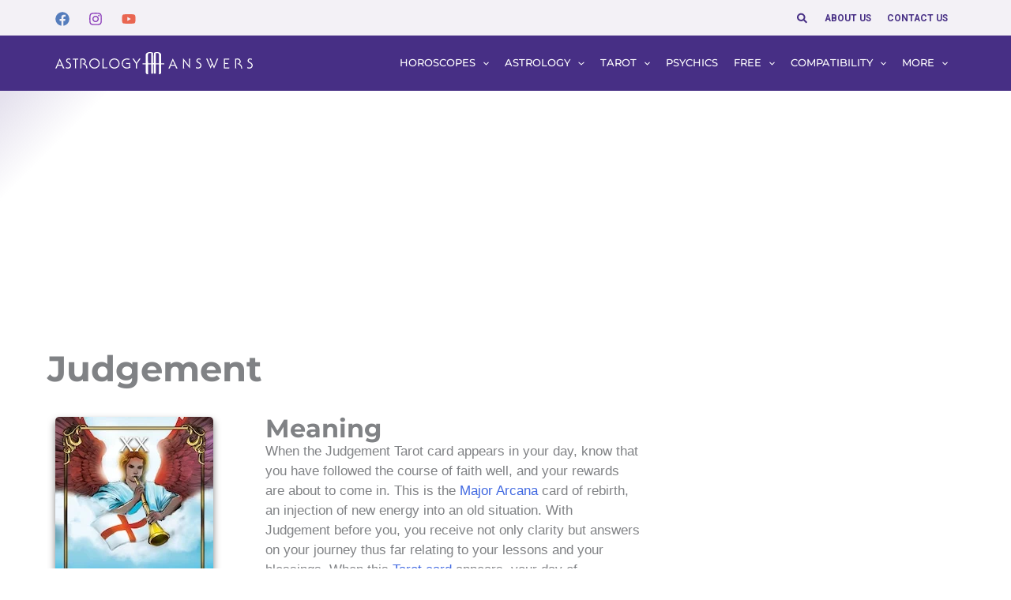

--- FILE ---
content_type: text/html; charset=UTF-8
request_url: https://www.astrologyanswers.com/tarot/definitions/judgement/
body_size: 44467
content:
<!DOCTYPE html><html lang="en-US"><head><script>(function(w,i,g){w[g]=w[g]||[];if(typeof w[g].push=='function')w[g].push(i)})
(window,'GTM-MMMNWCZ','google_tags_first_party');</script><script>(function(w,d,s,l){w[l]=w[l]||[];(function(){w[l].push(arguments);})('set', 'developer_id.dY2E1Nz', true);
		var f=d.getElementsByTagName(s)[0],
		j=d.createElement(s);j.async=true;j.src='/gtmmetrics/';
		f.parentNode.insertBefore(j,f);
		})(window,document,'script','dataLayer');</script><meta charset="UTF-8"><link rel="preconnect" href="https://fonts.gstatic.com/" crossorigin /><meta name="viewport" content="width=device-width, initial-scale=1"><link rel="profile" href="https://gmpg.org/xfn/11"><title>Judgement | Astrology Answers</title> <script data-cfasync="false" data-pagespeed-no-defer>var gtm4wp_datalayer_name = "dataLayer";
	var dataLayer = dataLayer || [];</script> <meta name="dc.title" content="Judgement | Astrology Answers"><meta name="dc.description" content="Have you pulled the Judgement Tarot card in your reading? One of the 22 cards of the Major Arcana, Judgement is the 20th card in the Tarot."><meta name="dc.relation" content="https://www.astrologyanswers.com/tarot/definitions/judgement/"><meta name="dc.source" content="https://www.astrologyanswers.com/"><meta name="dc.language" content="en_US"><meta name="description" content="Have you pulled the Judgement Tarot card in your reading? One of the 22 cards of the Major Arcana, Judgement is the 20th card in the Tarot."><meta name="robots" content="index, follow, max-snippet:-1, max-image-preview:large, max-video-preview:-1"><link rel="canonical" href="https://www.astrologyanswers.com/tarot/definitions/judgement/"><meta property="og:url" content="https://www.astrologyanswers.com/tarot/definitions/judgement/"><meta property="og:site_name" content="Astrology Answers"><meta property="og:locale" content="en_US"><meta property="og:type" content="article"><meta property="article:author" content="https://www.facebook.com/AstrologyAnswers"><meta property="article:publisher" content="https://www.facebook.com/AstrologyAnswers"><meta property="og:title" content="Judgement | Astrology Answers"><meta property="og:description" content="Have you pulled the Judgement Tarot card in your reading? One of the 22 cards of the Major Arcana, Judgement is the 20th card in the Tarot."><meta property="og:image" content="https://www.astrologyanswers.com/wp-content/uploads/2022/02/cropped-cropped-favicon.png"><meta property="og:image:secure_url" content="https://www.astrologyanswers.com/wp-content/uploads/2022/02/cropped-cropped-favicon.png"><meta property="og:image:width" content="512"><meta property="og:image:height" content="512"><meta name="twitter:card" content="summary"><meta name="twitter:site" content="AstrologyAnswer"><meta name="twitter:creator" content="AstrologyAnswer"><meta name="twitter:title" content="Judgement | Astrology Answers"><meta name="twitter:description" content="Have you pulled the Judgement Tarot card in your reading? One of the 22 cards of the Major Arcana, Judgement is the 20th card in the Tarot."><link rel='dns-prefetch' href='//fonts.googleapis.com' /><link rel='dns-prefetch' href='//pagead2.googlesyndication.com' /><link rel='dns-prefetch' href='//securepubads.g.doubleclick.net' /><link rel='dns-prefetch' href='//googleads.g.doubleclick.net' /><link rel='dns-prefetch' href='//mb.moatads.com' /><link rel='dns-prefetch' href='//geo.moatads.com' /><link rel='dns-prefetch' href='//live.demand.supply' /><link rel='preconnect' href='https://googletagmanager.com' /><link rel='preconnect' href='https://googleads.g.doubleclick.net' /><link rel='preconnect' href='https://live.demand.supply' /><link rel="alternate" type="application/rss+xml" title="Astrology Answers &raquo; Feed" href="https://www.astrologyanswers.com/feed/" /><link rel="alternate" title="oEmbed (JSON)" type="application/json+oembed" href="https://www.astrologyanswers.com/wp-json/oembed/1.0/embed?url=https%3A%2F%2Fwww.astrologyanswers.com%2Ftarot%2Fdefinitions%2Fjudgement%2F" /><link rel="alternate" title="oEmbed (XML)" type="text/xml+oembed" href="https://www.astrologyanswers.com/wp-json/oembed/1.0/embed?url=https%3A%2F%2Fwww.astrologyanswers.com%2Ftarot%2Fdefinitions%2Fjudgement%2F&#038;format=xml" />
<script id="astro-ready">window.advanced_ads_ready=function(e,a){a=a||"complete";var d=function(e){return"interactive"===a?"loading"!==e:"complete"===e};d(document.readyState)?e():document.addEventListener("readystatechange",(function(a){d(a.target.readyState)&&e()}),{once:"interactive"===a})},window.advanced_ads_ready_queue=window.advanced_ads_ready_queue||[];</script> <style id='wp-img-auto-sizes-contain-inline-css'>img:is([sizes=auto i],[sizes^="auto," i]){contain-intrinsic-size:3000px 1500px}
/*# sourceURL=wp-img-auto-sizes-contain-inline-css */</style> <script>WebFontConfig={google:{families:["Montserrat:700","Roboto:700&display=swap"]}};if ( typeof WebFont === "object" && typeof WebFont.load === "function" ) { WebFont.load( WebFontConfig ); }</script><script data-optimized="1" src="https://www.astrologyanswers.com/wp-content/plugins/litespeed-cache/assets/js/webfontloader.min.js"></script><link data-optimized="2" rel="stylesheet" href="https://www.astrologyanswers.com/wp-content/litespeed/css/4af1c031ec0d72069a580266f995e823.css?ver=6928d" /><style id='astra-theme-css-inline-css'>.ast-no-sidebar .entry-content .alignfull {margin-left: calc( -50vw + 50%);margin-right: calc( -50vw + 50%);max-width: 100vw;width: 100vw;}.ast-no-sidebar .entry-content .alignwide {margin-left: calc(-41vw + 50%);margin-right: calc(-41vw + 50%);max-width: unset;width: unset;}.ast-no-sidebar .entry-content .alignfull .alignfull,.ast-no-sidebar .entry-content .alignfull .alignwide,.ast-no-sidebar .entry-content .alignwide .alignfull,.ast-no-sidebar .entry-content .alignwide .alignwide,.ast-no-sidebar .entry-content .wp-block-column .alignfull,.ast-no-sidebar .entry-content .wp-block-column .alignwide{width: 100%;margin-left: auto;margin-right: auto;}.wp-block-gallery,.blocks-gallery-grid {margin: 0;}.wp-block-separator {max-width: 100px;}.wp-block-separator.is-style-wide,.wp-block-separator.is-style-dots {max-width: none;}.entry-content .has-2-columns .wp-block-column:first-child {padding-right: 10px;}.entry-content .has-2-columns .wp-block-column:last-child {padding-left: 10px;}@media (max-width: 782px) {.entry-content .wp-block-columns .wp-block-column {flex-basis: 100%;}.entry-content .has-2-columns .wp-block-column:first-child {padding-right: 0;}.entry-content .has-2-columns .wp-block-column:last-child {padding-left: 0;}}body .entry-content .wp-block-latest-posts {margin-left: 0;}body .entry-content .wp-block-latest-posts li {list-style: none;}.ast-no-sidebar .ast-container .entry-content .wp-block-latest-posts {margin-left: 0;}.ast-header-break-point .entry-content .alignwide {margin-left: auto;margin-right: auto;}.entry-content .blocks-gallery-item img {margin-bottom: auto;}.wp-block-pullquote {border-top: 4px solid #555d66;border-bottom: 4px solid #555d66;color: #40464d;}:root{--ast-post-nav-space:0;--ast-container-default-xlg-padding:6.67em;--ast-container-default-lg-padding:5.67em;--ast-container-default-slg-padding:4.34em;--ast-container-default-md-padding:3.34em;--ast-container-default-sm-padding:6.67em;--ast-container-default-xs-padding:2.4em;--ast-container-default-xxs-padding:1.4em;--ast-code-block-background:#EEEEEE;--ast-comment-inputs-background:#FAFAFA;--ast-normal-container-width:1100px;--ast-narrow-container-width:750px;--ast-blog-title-font-weight:normal;--ast-blog-meta-weight:inherit;--ast-global-color-primary:var(--ast-global-color-5);--ast-global-color-secondary:var(--ast-global-color-4);--ast-global-color-alternate-background:var(--ast-global-color-7);--ast-global-color-subtle-background:var(--ast-global-color-6);--ast-bg-style-guide:var( --ast-global-color-secondary,--ast-global-color-5 );--ast-shadow-style-guide:0px 0px 4px 0 #00000057;--ast-global-dark-bg-style:#fff;--ast-global-dark-lfs:#fbfbfb;--ast-widget-bg-color:#fafafa;--ast-wc-container-head-bg-color:#fbfbfb;--ast-title-layout-bg:#eeeeee;--ast-search-border-color:#e7e7e7;--ast-lifter-hover-bg:#e6e6e6;--ast-gallery-block-color:#000;--srfm-color-input-label:var(--ast-global-color-2);}html{font-size:112.5%;}a,.page-title{color:#4169e1;}a:hover,a:focus{color:#551a8b;}body,button,input,select,textarea,.ast-button,.ast-custom-button{font-family:-apple-system,BlinkMacSystemFont,Segoe UI,Roboto,Oxygen-Sans,Ubuntu,Cantarell,Helvetica Neue,sans-serif;font-weight:400;font-size:18px;font-size:1rem;line-height:var(--ast-body-line-height,1.5em);}blockquote{color:#000000;}p,.entry-content p{margin-bottom:1em;}h1,h2,h3,h4,h5,h6,.entry-content :where(h1,h2,h3,h4,h5,h6),.site-title,.site-title a{font-weight:700;line-height:1.2em;}.site-title{font-size:35px;font-size:1.9444444444444rem;display:none;}header .custom-logo-link img{max-width:250px;width:250px;}.astra-logo-svg{width:250px;}.site-header .site-description{font-size:15px;font-size:0.83333333333333rem;display:none;}.entry-title{font-size:32px;font-size:1.7777777777778rem;}.archive .ast-article-post .ast-article-inner,.blog .ast-article-post .ast-article-inner,.archive .ast-article-post .ast-article-inner:hover,.blog .ast-article-post .ast-article-inner:hover{overflow:hidden;}h1,.entry-content :where(h1){font-size:48px;font-size:2.6666666666667rem;line-height:1.4em;}h2,.entry-content :where(h2){font-size:40px;font-size:2.2222222222222rem;line-height:1.3em;}h3,.entry-content :where(h3){font-size:32px;font-size:1.7777777777778rem;line-height:1.3em;}h4,.entry-content :where(h4){font-size:24px;font-size:1.3333333333333rem;line-height:1.2em;}h5,.entry-content :where(h5){font-size:20px;font-size:1.1111111111111rem;line-height:1.2em;}h6,.entry-content :where(h6){font-size:17px;font-size:0.94444444444444rem;line-height:1.25em;}::selection{background-color:#472f85;color:#ffffff;}body,h1,h2,h3,h4,h5,h6,.entry-title a,.entry-content :where(h1,h2,h3,h4,h5,h6){color:#212121;}.tagcloud a:hover,.tagcloud a:focus,.tagcloud a.current-item{color:#ffffff;border-color:#4169e1;background-color:#4169e1;}input:focus,input[type="text"]:focus,input[type="email"]:focus,input[type="url"]:focus,input[type="password"]:focus,input[type="reset"]:focus,input[type="search"]:focus,textarea:focus{border-color:#4169e1;}input[type="radio"]:checked,input[type=reset],input[type="checkbox"]:checked,input[type="checkbox"]:hover:checked,input[type="checkbox"]:focus:checked,input[type=range]::-webkit-slider-thumb{border-color:#4169e1;background-color:#4169e1;box-shadow:none;}.site-footer a:hover + .post-count,.site-footer a:focus + .post-count{background:#4169e1;border-color:#4169e1;}.single .nav-links .nav-previous,.single .nav-links .nav-next{color:#4169e1;}.entry-meta,.entry-meta *{line-height:1.45;color:#4169e1;}.entry-meta a:not(.ast-button):hover,.entry-meta a:not(.ast-button):hover *,.entry-meta a:not(.ast-button):focus,.entry-meta a:not(.ast-button):focus *,.page-links > .page-link,.page-links .page-link:hover,.post-navigation a:hover{color:#551a8b;}#cat option,.secondary .calendar_wrap thead a,.secondary .calendar_wrap thead a:visited{color:#4169e1;}.secondary .calendar_wrap #today,.ast-progress-val span{background:#4169e1;}.secondary a:hover + .post-count,.secondary a:focus + .post-count{background:#4169e1;border-color:#4169e1;}.calendar_wrap #today > a{color:#ffffff;}.page-links .page-link,.single .post-navigation a{color:#4169e1;}.ast-search-menu-icon .search-form button.search-submit{padding:0 4px;}.ast-search-menu-icon form.search-form{padding-right:0;}.ast-search-menu-icon.slide-search input.search-field{width:0;}.ast-header-search .ast-search-menu-icon.ast-dropdown-active .search-form,.ast-header-search .ast-search-menu-icon.ast-dropdown-active .search-field:focus{transition:all 0.2s;}.search-form input.search-field:focus{outline:none;}.widget-title,.widget .wp-block-heading{font-size:25px;font-size:1.3888888888889rem;color:#212121;}.single .ast-author-details .author-title{color:#551a8b;}.ast-search-menu-icon.slide-search a:focus-visible:focus-visible,.astra-search-icon:focus-visible,#close:focus-visible,a:focus-visible,.ast-menu-toggle:focus-visible,.site .skip-link:focus-visible,.wp-block-loginout input:focus-visible,.wp-block-search.wp-block-search__button-inside .wp-block-search__inside-wrapper,.ast-header-navigation-arrow:focus-visible,.ast-orders-table__row .ast-orders-table__cell:focus-visible,a#ast-apply-coupon:focus-visible,#ast-apply-coupon:focus-visible,#close:focus-visible,.button.search-submit:focus-visible,#search_submit:focus,.normal-search:focus-visible,.ast-header-account-wrap:focus-visible,.astra-cart-drawer-close:focus,.ast-single-variation:focus,.ast-button:focus{outline-style:dotted;outline-color:inherit;outline-width:thin;}input:focus,input[type="text"]:focus,input[type="email"]:focus,input[type="url"]:focus,input[type="password"]:focus,input[type="reset"]:focus,input[type="search"]:focus,input[type="number"]:focus,textarea:focus,.wp-block-search__input:focus,[data-section="section-header-mobile-trigger"] .ast-button-wrap .ast-mobile-menu-trigger-minimal:focus,.ast-mobile-popup-drawer.active .menu-toggle-close:focus,#ast-scroll-top:focus,#coupon_code:focus,#ast-coupon-code:focus{border-style:dotted;border-color:inherit;border-width:thin;}input{outline:none;}.site-logo-img img{ transition:all 0.2s linear;}body .ast-oembed-container *{position:absolute;top:0;width:100%;height:100%;left:0;}body .wp-block-embed-pocket-casts .ast-oembed-container *{position:unset;}.ast-single-post-featured-section + article {margin-top: 2em;}.site-content .ast-single-post-featured-section img {width: 100%;overflow: hidden;object-fit: cover;}.site > .ast-single-related-posts-container {margin-top: 0;}@media (min-width: 922px) {.ast-desktop .ast-container--narrow {max-width: var(--ast-narrow-container-width);margin: 0 auto;}}.ast-page-builder-template .hentry {margin: 0;}.ast-page-builder-template .site-content > .ast-container {max-width: 100%;padding: 0;}.ast-page-builder-template .site .site-content #primary {padding: 0;margin: 0;}.ast-page-builder-template .no-results {text-align: center;margin: 4em auto;}.ast-page-builder-template .ast-pagination {padding: 2em;}.ast-page-builder-template .entry-header.ast-no-title.ast-no-thumbnail {margin-top: 0;}.ast-page-builder-template .entry-header.ast-header-without-markup {margin-top: 0;margin-bottom: 0;}.ast-page-builder-template .entry-header.ast-no-title.ast-no-meta {margin-bottom: 0;}.ast-page-builder-template.single .post-navigation {padding-bottom: 2em;}.ast-page-builder-template.single-post .site-content > .ast-container {max-width: 100%;}.ast-page-builder-template .entry-header {margin-top: 4em;margin-left: auto;margin-right: auto;padding-left: 20px;padding-right: 20px;}.single.ast-page-builder-template .entry-header {padding-left: 20px;padding-right: 20px;}.ast-page-builder-template .ast-archive-description {margin: 4em auto 0;padding-left: 20px;padding-right: 20px;}.ast-page-builder-template.ast-no-sidebar .entry-content .alignwide {margin-left: 0;margin-right: 0;}@media (max-width:921.9px){#ast-desktop-header{display:none;}}@media (min-width:922px){#ast-mobile-header{display:none;}}.wp-block-buttons.aligncenter{justify-content:center;}@media (max-width:921px){.ast-theme-transparent-header #primary,.ast-theme-transparent-header #secondary{padding:0;}}@media (max-width:921px){.ast-plain-container.ast-no-sidebar #primary{padding:0;}}.ast-plain-container.ast-no-sidebar #primary{margin-top:0;margin-bottom:0;}@media (min-width:1200px){.wp-block-group .has-background{padding:20px;}}@media (min-width:1200px){.ast-no-sidebar.ast-separate-container .entry-content .wp-block-group.alignwide,.ast-no-sidebar.ast-separate-container .entry-content .wp-block-cover.alignwide{margin-left:-20px;margin-right:-20px;padding-left:20px;padding-right:20px;}.ast-no-sidebar.ast-separate-container .entry-content .wp-block-cover.alignfull,.ast-no-sidebar.ast-separate-container .entry-content .wp-block-group.alignfull{margin-left:-6.67em;margin-right:-6.67em;padding-left:6.67em;padding-right:6.67em;}}@media (min-width:1200px){.wp-block-cover-image.alignwide .wp-block-cover__inner-container,.wp-block-cover.alignwide .wp-block-cover__inner-container,.wp-block-cover-image.alignfull .wp-block-cover__inner-container,.wp-block-cover.alignfull .wp-block-cover__inner-container{width:100%;}}.wp-block-columns{margin-bottom:unset;}.wp-block-image.size-full{margin:2rem 0;}.wp-block-separator.has-background{padding:0;}.wp-block-gallery{margin-bottom:1.6em;}.wp-block-group{padding-top:4em;padding-bottom:4em;}.wp-block-group__inner-container .wp-block-columns:last-child,.wp-block-group__inner-container :last-child,.wp-block-table table{margin-bottom:0;}.blocks-gallery-grid{width:100%;}.wp-block-navigation-link__content{padding:5px 0;}.wp-block-group .wp-block-group .has-text-align-center,.wp-block-group .wp-block-column .has-text-align-center{max-width:100%;}.has-text-align-center{margin:0 auto;}@media (min-width:1200px){.wp-block-cover__inner-container,.alignwide .wp-block-group__inner-container,.alignfull .wp-block-group__inner-container{max-width:1200px;margin:0 auto;}.wp-block-group.alignnone,.wp-block-group.aligncenter,.wp-block-group.alignleft,.wp-block-group.alignright,.wp-block-group.alignwide,.wp-block-columns.alignwide{margin:2rem 0 1rem 0;}}@media (max-width:1200px){.wp-block-group{padding:3em;}.wp-block-group .wp-block-group{padding:1.5em;}.wp-block-columns,.wp-block-column{margin:1rem 0;}}@media (min-width:921px){.wp-block-columns .wp-block-group{padding:2em;}}@media (max-width:544px){.wp-block-cover-image .wp-block-cover__inner-container,.wp-block-cover .wp-block-cover__inner-container{width:unset;}.wp-block-cover,.wp-block-cover-image{padding:2em 0;}.wp-block-group,.wp-block-cover{padding:2em;}.wp-block-media-text__media img,.wp-block-media-text__media video{width:unset;max-width:100%;}.wp-block-media-text.has-background .wp-block-media-text__content{padding:1em;}}.wp-block-image.aligncenter{margin-left:auto;margin-right:auto;}.wp-block-table.aligncenter{margin-left:auto;margin-right:auto;}@media (min-width:544px){.entry-content .wp-block-media-text.has-media-on-the-right .wp-block-media-text__content{padding:0 8% 0 0;}.entry-content .wp-block-media-text .wp-block-media-text__content{padding:0 0 0 8%;}.ast-plain-container .site-content .entry-content .has-custom-content-position.is-position-bottom-left > *,.ast-plain-container .site-content .entry-content .has-custom-content-position.is-position-bottom-right > *,.ast-plain-container .site-content .entry-content .has-custom-content-position.is-position-top-left > *,.ast-plain-container .site-content .entry-content .has-custom-content-position.is-position-top-right > *,.ast-plain-container .site-content .entry-content .has-custom-content-position.is-position-center-right > *,.ast-plain-container .site-content .entry-content .has-custom-content-position.is-position-center-left > *{margin:0;}}@media (max-width:544px){.entry-content .wp-block-media-text .wp-block-media-text__content{padding:8% 0;}.wp-block-media-text .wp-block-media-text__media img{width:auto;max-width:100%;}}.wp-block-button.is-style-outline .wp-block-button__link{border-color:var(--ast-global-color-0);border-top-width:2px;border-right-width:2px;border-bottom-width:2px;border-left-width:2px;}div.wp-block-button.is-style-outline > .wp-block-button__link:not(.has-text-color),div.wp-block-button.wp-block-button__link.is-style-outline:not(.has-text-color){color:var(--ast-global-color-0);}.wp-block-button.is-style-outline .wp-block-button__link:hover,.wp-block-buttons .wp-block-button.is-style-outline .wp-block-button__link:focus,.wp-block-buttons .wp-block-button.is-style-outline > .wp-block-button__link:not(.has-text-color):hover,.wp-block-buttons .wp-block-button.wp-block-button__link.is-style-outline:not(.has-text-color):hover{color:#ffffff;background-color:#e5b202;border-color:#e5b202;}.post-page-numbers.current .page-link,.ast-pagination .page-numbers.current{color:#ffffff;border-color:#472f85;background-color:#472f85;}@media (max-width:921px){.wp-block-button.is-style-outline .wp-block-button__link{padding-top:calc(15px - 2px);padding-right:calc(30px - 2px);padding-bottom:calc(15px - 2px);padding-left:calc(30px - 2px);}}@media (max-width:544px){.wp-block-button.is-style-outline .wp-block-button__link{padding-top:calc(15px - 2px);padding-right:calc(30px - 2px);padding-bottom:calc(15px - 2px);padding-left:calc(30px - 2px);}}@media (min-width:544px){.entry-content > .alignleft{margin-right:20px;}.entry-content > .alignright{margin-left:20px;}.wp-block-group.has-background{padding:20px;}}.wp-block-buttons .wp-block-button.is-style-outline .wp-block-button__link.wp-element-button,.ast-outline-button,.wp-block-uagb-buttons-child .uagb-buttons-repeater.ast-outline-button{border-color:var(--ast-global-color-0);border-top-width:2px;border-right-width:2px;border-bottom-width:2px;border-left-width:2px;font-family:'Montserrat',sans-serif;font-weight:700;font-size:18px;font-size:1rem;line-height:1em;border-top-left-radius:25px;border-top-right-radius:25px;border-bottom-right-radius:25px;border-bottom-left-radius:25px;}.wp-block-buttons .wp-block-button.is-style-outline > .wp-block-button__link:not(.has-text-color),.wp-block-buttons .wp-block-button.wp-block-button__link.is-style-outline:not(.has-text-color),.ast-outline-button{color:var(--ast-global-color-0);}.wp-block-button.is-style-outline .wp-block-button__link:hover,.wp-block-buttons .wp-block-button.is-style-outline .wp-block-button__link:focus,.wp-block-buttons .wp-block-button.is-style-outline > .wp-block-button__link:not(.has-text-color):hover,.wp-block-buttons .wp-block-button.wp-block-button__link.is-style-outline:not(.has-text-color):hover,.ast-outline-button:hover,.ast-outline-button:focus,.wp-block-uagb-buttons-child .uagb-buttons-repeater.ast-outline-button:hover,.wp-block-uagb-buttons-child .uagb-buttons-repeater.ast-outline-button:focus{color:#ffffff;background-color:#e5b202;border-color:#e5b202;}.wp-block-button .wp-block-button__link.wp-element-button.is-style-outline:not(.has-background),.wp-block-button.is-style-outline>.wp-block-button__link.wp-element-button:not(.has-background),.ast-outline-button{background-color:var(--ast-global-color-0);}@media (max-width:921px){.wp-block-buttons .wp-block-button.is-style-outline .wp-block-button__link.wp-element-button,.ast-outline-button,.wp-block-uagb-buttons-child .uagb-buttons-repeater.ast-outline-button{font-size:15px;font-size:0.83333333333333rem;}}@media (max-width:544px){.wp-block-buttons .wp-block-button.is-style-outline .wp-block-button__link.wp-element-button,.ast-outline-button,.wp-block-uagb-buttons-child .uagb-buttons-repeater.ast-outline-button{font-size:14px;font-size:0.77777777777778rem;}}.entry-content[data-ast-blocks-layout] > figure{margin-bottom:1em;}.elementor-widget-container .elementor-loop-container .e-loop-item[data-elementor-type="loop-item"]{width:100%;}@media (max-width:921px){.ast-left-sidebar #content > .ast-container{display:flex;flex-direction:column-reverse;width:100%;}.ast-separate-container .ast-article-post,.ast-separate-container .ast-article-single{padding:1.5em 2.14em;}.ast-author-box img.avatar{margin:20px 0 0 0;}}@media (min-width:922px){.ast-separate-container.ast-right-sidebar #primary,.ast-separate-container.ast-left-sidebar #primary{border:0;}.search-no-results.ast-separate-container #primary{margin-bottom:4em;}}.elementor-widget-button .elementor-button{border-style:solid;text-decoration:none;border-top-width:0;border-right-width:0;border-left-width:0;border-bottom-width:0;}body .elementor-button.elementor-size-sm,body .elementor-button.elementor-size-xs,body .elementor-button.elementor-size-md,body .elementor-button.elementor-size-lg,body .elementor-button.elementor-size-xl,body .elementor-button{border-top-left-radius:25px;border-top-right-radius:25px;border-bottom-right-radius:25px;border-bottom-left-radius:25px;padding-top:1em;padding-right:1.7em;padding-bottom:1em;padding-left:1.7em;}@media (max-width:921px){.elementor-widget-button .elementor-button.elementor-size-sm,.elementor-widget-button .elementor-button.elementor-size-xs,.elementor-widget-button .elementor-button.elementor-size-md,.elementor-widget-button .elementor-button.elementor-size-lg,.elementor-widget-button .elementor-button.elementor-size-xl,.elementor-widget-button .elementor-button{padding-top:13px;padding-right:22px;padding-bottom:13px;padding-left:22px;}}@media (max-width:544px){.elementor-widget-button .elementor-button.elementor-size-sm,.elementor-widget-button .elementor-button.elementor-size-xs,.elementor-widget-button .elementor-button.elementor-size-md,.elementor-widget-button .elementor-button.elementor-size-lg,.elementor-widget-button .elementor-button.elementor-size-xl,.elementor-widget-button .elementor-button{padding-top:12px;padding-right:20px;padding-bottom:12px;padding-left:20px;}}.elementor-widget-button .elementor-button{border-color:var(--ast-global-color-0);background-color:var(--ast-global-color-0);}.elementor-widget-button .elementor-button:hover,.elementor-widget-button .elementor-button:focus{color:#ffffff;background-color:#e5b202;border-color:#e5b202;}.wp-block-button .wp-block-button__link ,.elementor-widget-button .elementor-button,.elementor-widget-button .elementor-button:visited{color:#ffffff;}.elementor-widget-button .elementor-button{font-family:'Montserrat',sans-serif;font-weight:700;font-size:18px;font-size:1rem;line-height:1.25em;text-transform:uppercase;letter-spacing:0;}body .elementor-button.elementor-size-sm,body .elementor-button.elementor-size-xs,body .elementor-button.elementor-size-md,body .elementor-button.elementor-size-lg,body .elementor-button.elementor-size-xl,body .elementor-button{font-size:18px;font-size:1rem;}.wp-block-button .wp-block-button__link:hover,.wp-block-button .wp-block-button__link:focus{color:#ffffff;background-color:#e5b202;border-color:#e5b202;}.elementor-widget-heading h1.elementor-heading-title{line-height:1.4em;}.elementor-widget-heading h2.elementor-heading-title{line-height:1.3em;}.elementor-widget-heading h3.elementor-heading-title{line-height:1.3em;}.elementor-widget-heading h4.elementor-heading-title{line-height:1.2em;}.elementor-widget-heading h5.elementor-heading-title{line-height:1.2em;}.elementor-widget-heading h6.elementor-heading-title{line-height:1.25em;}.wp-block-button .wp-block-button__link{border:none;background-color:var(--ast-global-color-0);color:#ffffff;font-family:'Montserrat',sans-serif;font-weight:700;line-height:1.25em;text-transform:uppercase;letter-spacing:0;font-size:18px;font-size:1rem;padding:15px 30px;border-top-left-radius:25px;border-top-right-radius:25px;border-bottom-right-radius:25px;border-bottom-left-radius:25px;}.wp-block-button.is-style-outline .wp-block-button__link{border-style:solid;border-top-width:2px;border-right-width:2px;border-left-width:2px;border-bottom-width:2px;border-color:var(--ast-global-color-0);padding-top:calc(15px - 2px);padding-right:calc(30px - 2px);padding-bottom:calc(15px - 2px);padding-left:calc(30px - 2px);}@media (max-width:921px){.wp-block-button .wp-block-button__link{font-size:15px;font-size:0.83333333333333rem;border:none;padding:15px 30px;}.wp-block-button.is-style-outline .wp-block-button__link{padding-top:calc(15px - 2px);padding-right:calc(30px - 2px);padding-bottom:calc(15px - 2px);padding-left:calc(30px - 2px);}}@media (max-width:544px){.wp-block-button .wp-block-button__link{font-size:14px;font-size:0.77777777777778rem;border:none;padding:15px 30px;}.wp-block-button.is-style-outline .wp-block-button__link{padding-top:calc(15px - 2px);padding-right:calc(30px - 2px);padding-bottom:calc(15px - 2px);padding-left:calc(30px - 2px);}}.menu-toggle,button,.ast-button,.ast-custom-button,.button,input#submit,input[type="button"],input[type="submit"],input[type="reset"]{border-style:solid;border-top-width:0;border-right-width:0;border-left-width:0;border-bottom-width:0;color:#ffffff;border-color:var(--ast-global-color-0);background-color:var(--ast-global-color-0);padding-top:1em;padding-right:1.7em;padding-bottom:1em;padding-left:1.7em;font-family:'Montserrat',sans-serif;font-weight:700;font-size:18px;font-size:1rem;line-height:1.25em;text-transform:uppercase;letter-spacing:0;border-top-left-radius:25px;border-top-right-radius:25px;border-bottom-right-radius:25px;border-bottom-left-radius:25px;}button:focus,.menu-toggle:hover,button:hover,.ast-button:hover,.ast-custom-button:hover .button:hover,.ast-custom-button:hover ,input[type=reset]:hover,input[type=reset]:focus,input#submit:hover,input#submit:focus,input[type="button"]:hover,input[type="button"]:focus,input[type="submit"]:hover,input[type="submit"]:focus{color:#ffffff;background-color:#e5b202;border-color:#e5b202;}@media (max-width:921px){.menu-toggle,button,.ast-button,.ast-custom-button,.button,input#submit,input[type="button"],input[type="submit"],input[type="reset"]{padding-top:13px;padding-right:22px;padding-bottom:13px;padding-left:22px;font-size:15px;font-size:0.83333333333333rem;}}@media (max-width:544px){.menu-toggle,button,.ast-button,.ast-custom-button,.button,input#submit,input[type="button"],input[type="submit"],input[type="reset"]{padding-top:12px;padding-right:20px;padding-bottom:12px;padding-left:20px;font-size:14px;font-size:0.77777777777778rem;}}@media (max-width:921px){.menu-toggle,button,.ast-button,.button,input#submit,input[type="button"],input[type="submit"],input[type="reset"]{font-size:15px;font-size:0.83333333333333rem;}.ast-mobile-header-stack .main-header-bar .ast-search-menu-icon{display:inline-block;}.ast-header-break-point.ast-header-custom-item-outside .ast-mobile-header-stack .main-header-bar .ast-search-icon{margin:0;}.ast-comment-avatar-wrap img{max-width:2.5em;}.ast-comment-meta{padding:0 1.8888em 1.3333em;}.ast-separate-container .ast-comment-list li.depth-1{padding:1.5em 2.14em;}.ast-separate-container .comment-respond{padding:2em 2.14em;}}@media (min-width:544px){.ast-container{max-width:100%;}}@media (max-width:544px){.ast-separate-container .ast-article-post,.ast-separate-container .ast-article-single,.ast-separate-container .comments-title,.ast-separate-container .ast-archive-description{padding:1.5em 1em;}.ast-separate-container #content .ast-container{padding-left:0.54em;padding-right:0.54em;}.ast-separate-container .ast-comment-list .bypostauthor{padding:.5em;}.ast-search-menu-icon.ast-dropdown-active .search-field{width:170px;}.menu-toggle,button,.ast-button,.button,input#submit,input[type="button"],input[type="submit"],input[type="reset"]{font-size:14px;font-size:0.77777777777778rem;}}@media (max-width:921px){.ast-header-break-point .ast-search-menu-icon.slide-search .search-form{right:0;}.ast-header-break-point .ast-mobile-header-stack .ast-search-menu-icon.slide-search .search-form{right:-1em;}} #ast-mobile-header .ast-site-header-cart-li a{pointer-events:none;}body,.ast-separate-container{background-image:linear-gradient(135deg,rgba(71,46,133,0.14) 3%,rgb(255,255,255) 6%);}.ast-no-sidebar.ast-separate-container .entry-content .alignfull {margin-left: -6.67em;margin-right: -6.67em;width: auto;}@media (max-width: 1200px) {.ast-no-sidebar.ast-separate-container .entry-content .alignfull {margin-left: -2.4em;margin-right: -2.4em;}}@media (max-width: 768px) {.ast-no-sidebar.ast-separate-container .entry-content .alignfull {margin-left: -2.14em;margin-right: -2.14em;}}@media (max-width: 544px) {.ast-no-sidebar.ast-separate-container .entry-content .alignfull {margin-left: -1em;margin-right: -1em;}}.ast-no-sidebar.ast-separate-container .entry-content .alignwide {margin-left: -20px;margin-right: -20px;}.ast-no-sidebar.ast-separate-container .entry-content .wp-block-column .alignfull,.ast-no-sidebar.ast-separate-container .entry-content .wp-block-column .alignwide {margin-left: auto;margin-right: auto;width: 100%;}@media (max-width:921px){.widget-title{font-size:24px;font-size:1.4117647058824rem;}body,button,input,select,textarea,.ast-button,.ast-custom-button{font-size:17px;font-size:0.94444444444444rem;}#secondary,#secondary button,#secondary input,#secondary select,#secondary textarea{font-size:17px;font-size:0.94444444444444rem;}.site-title{display:none;}.site-header .site-description{display:none;}.entry-title{font-size:24px;font-size:1.3333333333333rem;}h1,.entry-content :where(h1){font-size:36px;}h2,.entry-content :where(h2){font-size:30px;}h3,.entry-content :where(h3){font-size:25px;}h4,.entry-content :where(h4){font-size:20px;font-size:1.1111111111111rem;}h5,.entry-content :where(h5){font-size:17px;font-size:0.94444444444444rem;}h6,.entry-content :where(h6){font-size:15px;font-size:0.83333333333333rem;}.astra-logo-svg{width:250px;}.astra-logo-svg:not(.sticky-custom-logo .astra-logo-svg,.transparent-custom-logo .astra-logo-svg,.advanced-header-logo .astra-logo-svg){height:29px;}header .custom-logo-link img,.ast-header-break-point .site-logo-img .custom-mobile-logo-link img{max-width:250px;width:250px;}}@media (max-width:544px){.widget-title{font-size:24px;font-size:1.4117647058824rem;}body,button,input,select,textarea,.ast-button,.ast-custom-button{font-size:17px;font-size:0.94444444444444rem;}#secondary,#secondary button,#secondary input,#secondary select,#secondary textarea{font-size:17px;font-size:0.94444444444444rem;}.site-title{display:none;}.site-header .site-description{display:none;}.entry-title{font-size:18px;font-size:1rem;}h1,.entry-content :where(h1){font-size:32px;}h2,.entry-content :where(h2){font-size:26px;}h3,.entry-content :where(h3){font-size:22px;}h4,.entry-content :where(h4){font-size:18px;font-size:1rem;}h5,.entry-content :where(h5){font-size:15px;font-size:0.83333333333333rem;}h6,.entry-content :where(h6){font-size:13px;font-size:0.72222222222222rem;}header .custom-logo-link img,.ast-header-break-point .site-branding img,.ast-header-break-point .custom-logo-link img{max-width:200px;width:200px;}.astra-logo-svg{width:200px;}.astra-logo-svg:not(.sticky-custom-logo .astra-logo-svg,.transparent-custom-logo .astra-logo-svg,.advanced-header-logo .astra-logo-svg){height:23px;}.ast-header-break-point .site-logo-img .custom-mobile-logo-link img{max-width:200px;}}@media (max-width:544px){html{font-size:112.5%;}}@media (min-width:922px){.ast-container{max-width:1140px;}}@media (min-width:922px){.site-content .ast-container{display:flex;}}@media (max-width:921px){.site-content .ast-container{flex-direction:column;}}@media (min-width:922px){.blog .site-content > .ast-container,.archive .site-content > .ast-container,.search .site-content > .ast-container{max-width:1200px;}}@media (min-width:922px){.single-post .site-content > .ast-container{max-width:1000px;}}@media (min-width:922px){.main-header-menu .sub-menu .menu-item.ast-left-align-sub-menu:hover > .sub-menu,.main-header-menu .sub-menu .menu-item.ast-left-align-sub-menu.focus > .sub-menu{margin-left:-0px;}}.site .comments-area{padding-bottom:3em;}.footer-widget-area[data-section^="section-fb-html-"] .ast-builder-html-element{text-align:center;}blockquote {padding: 1.2em;}:root .has-ast-global-color-0-color{color:var(--ast-global-color-0);}:root .has-ast-global-color-0-background-color{background-color:var(--ast-global-color-0);}:root .wp-block-button .has-ast-global-color-0-color{color:var(--ast-global-color-0);}:root .wp-block-button .has-ast-global-color-0-background-color{background-color:var(--ast-global-color-0);}:root .has-ast-global-color-1-color{color:var(--ast-global-color-1);}:root .has-ast-global-color-1-background-color{background-color:var(--ast-global-color-1);}:root .wp-block-button .has-ast-global-color-1-color{color:var(--ast-global-color-1);}:root .wp-block-button .has-ast-global-color-1-background-color{background-color:var(--ast-global-color-1);}:root .has-ast-global-color-2-color{color:var(--ast-global-color-2);}:root .has-ast-global-color-2-background-color{background-color:var(--ast-global-color-2);}:root .wp-block-button .has-ast-global-color-2-color{color:var(--ast-global-color-2);}:root .wp-block-button .has-ast-global-color-2-background-color{background-color:var(--ast-global-color-2);}:root .has-ast-global-color-3-color{color:var(--ast-global-color-3);}:root .has-ast-global-color-3-background-color{background-color:var(--ast-global-color-3);}:root .wp-block-button .has-ast-global-color-3-color{color:var(--ast-global-color-3);}:root .wp-block-button .has-ast-global-color-3-background-color{background-color:var(--ast-global-color-3);}:root .has-ast-global-color-4-color{color:var(--ast-global-color-4);}:root .has-ast-global-color-4-background-color{background-color:var(--ast-global-color-4);}:root .wp-block-button .has-ast-global-color-4-color{color:var(--ast-global-color-4);}:root .wp-block-button .has-ast-global-color-4-background-color{background-color:var(--ast-global-color-4);}:root .has-ast-global-color-5-color{color:var(--ast-global-color-5);}:root .has-ast-global-color-5-background-color{background-color:var(--ast-global-color-5);}:root .wp-block-button .has-ast-global-color-5-color{color:var(--ast-global-color-5);}:root .wp-block-button .has-ast-global-color-5-background-color{background-color:var(--ast-global-color-5);}:root .has-ast-global-color-6-color{color:var(--ast-global-color-6);}:root .has-ast-global-color-6-background-color{background-color:var(--ast-global-color-6);}:root .wp-block-button .has-ast-global-color-6-color{color:var(--ast-global-color-6);}:root .wp-block-button .has-ast-global-color-6-background-color{background-color:var(--ast-global-color-6);}:root .has-ast-global-color-7-color{color:var(--ast-global-color-7);}:root .has-ast-global-color-7-background-color{background-color:var(--ast-global-color-7);}:root .wp-block-button .has-ast-global-color-7-color{color:var(--ast-global-color-7);}:root .wp-block-button .has-ast-global-color-7-background-color{background-color:var(--ast-global-color-7);}:root .has-ast-global-color-8-color{color:var(--ast-global-color-8);}:root .has-ast-global-color-8-background-color{background-color:var(--ast-global-color-8);}:root .wp-block-button .has-ast-global-color-8-color{color:var(--ast-global-color-8);}:root .wp-block-button .has-ast-global-color-8-background-color{background-color:var(--ast-global-color-8);}:root{--ast-global-color-0:#472f85;--ast-global-color-1:#0d457c;--ast-global-color-2:#150E1F;--ast-global-color-3:#584D66;--ast-global-color-4:#F3F1F6;--ast-global-color-5:#FFFFFF;--ast-global-color-6:#000000;--ast-global-color-7:#4B4F58;--ast-global-color-8:#F6F7F8;}:root {--ast-border-color : #dddddd;}.ast-single-entry-banner {-js-display: flex;display: flex;flex-direction: column;justify-content: center;text-align: center;position: relative;background: var(--ast-title-layout-bg);}.ast-single-entry-banner[data-banner-layout="layout-1"] {max-width: 1100px;background: inherit;padding: 20px 0;}.ast-single-entry-banner[data-banner-width-type="custom"] {margin: 0 auto;width: 100%;}.ast-single-entry-banner + .site-content .entry-header {margin-bottom: 0;}.site .ast-author-avatar {--ast-author-avatar-size: ;}a.ast-underline-text {text-decoration: underline;}.ast-container > .ast-terms-link {position: relative;display: block;}a.ast-button.ast-badge-tax {padding: 4px 8px;border-radius: 3px;font-size: inherit;}header.entry-header:not(.related-entry-header){text-align:left;}header.entry-header:not(.related-entry-header) .entry-title{font-size:32px;font-size:1.7777777777778rem;}header.entry-header:not(.related-entry-header) > *:not(:last-child){margin-bottom:10px;}@media (max-width:921px){header.entry-header:not(.related-entry-header){text-align:left;}header.entry-header:not(.related-entry-header) .entry-title{font-size:32px;font-size:1.7777777777778rem;}}@media (max-width:544px){header.entry-header:not(.related-entry-header){text-align:left;}header.entry-header:not(.related-entry-header) .entry-title{font-size:24px;font-size:1.3333333333333rem;}}.ast-archive-entry-banner {-js-display: flex;display: flex;flex-direction: column;justify-content: center;text-align: center;position: relative;background: var(--ast-title-layout-bg);}.ast-archive-entry-banner[data-banner-width-type="custom"] {margin: 0 auto;width: 100%;}.ast-archive-entry-banner[data-banner-layout="layout-1"] {background: inherit;padding: 20px 0;text-align: left;}body.archive .ast-archive-description{max-width:1100px;width:100%;text-align:left;padding-top:3em;padding-right:3em;padding-bottom:3em;padding-left:3em;}body.archive .ast-archive-description .ast-archive-title,body.archive .ast-archive-description .ast-archive-title *{font-size:40px;font-size:2.2222222222222rem;}body.archive .ast-archive-description > *:not(:last-child){margin-bottom:10px;}@media (max-width:921px){body.archive .ast-archive-description{text-align:left;}}@media (max-width:544px){body.archive .ast-archive-description{text-align:left;}body.archive .ast-archive-description .ast-archive-title{font-size:24px;font-size:1.3333333333333rem;}}.ast-breadcrumbs .trail-browse,.ast-breadcrumbs .trail-items,.ast-breadcrumbs .trail-items li{display:inline-block;margin:0;padding:0;border:none;background:inherit;text-indent:0;text-decoration:none;}.ast-breadcrumbs .trail-browse{font-size:inherit;font-style:inherit;font-weight:inherit;color:inherit;}.ast-breadcrumbs .trail-items{list-style:none;}.trail-items li::after{padding:0 0.3em;content:"\00bb";}.trail-items li:last-of-type::after{display:none;}h1,h2,h3,h4,h5,h6,.entry-content :where(h1,h2,h3,h4,h5,h6){color:var(--ast-global-color-2);}@media (max-width:921px){.ast-builder-grid-row-container.ast-builder-grid-row-tablet-3-firstrow .ast-builder-grid-row > *:first-child,.ast-builder-grid-row-container.ast-builder-grid-row-tablet-3-lastrow .ast-builder-grid-row > *:last-child{grid-column:1 / -1;}}@media (max-width:544px){.ast-builder-grid-row-container.ast-builder-grid-row-mobile-3-firstrow .ast-builder-grid-row > *:first-child,.ast-builder-grid-row-container.ast-builder-grid-row-mobile-3-lastrow .ast-builder-grid-row > *:last-child{grid-column:1 / -1;}}.ast-builder-layout-element .ast-site-identity{margin-top:0px;margin-bottom:0px;margin-left:0px;margin-right:15px;}.ast-builder-layout-element[data-section="title_tagline"]{display:flex;}@media (max-width:921px){.ast-header-break-point .ast-builder-layout-element[data-section="title_tagline"]{display:flex;}}@media (max-width:544px){.ast-header-break-point .ast-builder-layout-element[data-section="title_tagline"]{display:flex;}}[data-section*="section-hb-button-"] .menu-link{display:none;}.ast-header-button-1[data-section*="section-hb-button-"] .ast-builder-button-wrap .ast-custom-button{font-family:'Roboto',sans-serif;font-weight:700;font-size:0.7em;}.ast-header-button-1 .ast-custom-button{color:var(--ast-global-color-0);background:rgba(0,0,0,0);border-top-width:0px;border-bottom-width:0px;border-left-width:0px;border-right-width:0px;}.ast-header-button-1 .ast-custom-button:hover{color:var(--ast-global-color-1);}.ast-header-button-1[data-section*="section-hb-button-"] .ast-builder-button-wrap .ast-custom-button{padding-top:0px;padding-bottom:0px;padding-left:0px;padding-right:0px;}.ast-header-button-1[data-section="section-hb-button-1"]{display:flex;}@media (max-width:921px){.ast-header-break-point .ast-header-button-1[data-section="section-hb-button-1"]{display:flex;}}@media (max-width:544px){.ast-header-break-point .ast-header-button-1[data-section="section-hb-button-1"]{display:flex;}}.ast-header-button-5[data-section*="section-hb-button-"] .ast-builder-button-wrap .ast-custom-button{font-family:'Roboto',sans-serif;font-weight:700;font-size:0.7em;}.ast-header-button-5 .ast-custom-button{color:var(--ast-global-color-5);background:#ff6cc2;border-top-left-radius:5px;border-top-right-radius:5px;border-bottom-right-radius:5px;border-bottom-left-radius:5px;}.ast-header-button-5 .ast-custom-button:hover{color:var(--ast-global-color-6);}.ast-header-button-5[data-section*="section-hb-button-"] .ast-builder-button-wrap .ast-custom-button{padding-top:10px;padding-bottom:10px;padding-left:10px;padding-right:10px;}.ast-header-button-5[data-section="section-hb-button-5"]{display:none;}@media (max-width:921px){.ast-header-break-point .ast-header-button-5[data-section="section-hb-button-5"]{display:none;}}@media (max-width:544px){.ast-header-break-point .ast-header-button-5[data-section="section-hb-button-5"]{display:none;}}.ast-header-button-6[data-section*="section-hb-button-"] .ast-builder-button-wrap .ast-custom-button{font-family:'Roboto',sans-serif;font-weight:700;font-size:0.7em;}.ast-header-button-6 .ast-custom-button{color:var(--ast-global-color-0);background:rgba(0,0,0,0);border-top-width:0px;border-bottom-width:0px;border-left-width:0px;border-right-width:0px;}.ast-header-button-6 .ast-custom-button:hover{color:var(--ast-global-color-1);}.ast-header-button-6[data-section*="section-hb-button-"] .ast-builder-button-wrap .ast-custom-button{padding-top:0px;padding-bottom:0px;padding-left:0px;padding-right:0px;}.ast-header-button-6[data-section="section-hb-button-6"]{display:flex;}@media (max-width:921px){.ast-header-break-point .ast-header-button-6[data-section="section-hb-button-6"]{display:flex;}}@media (max-width:544px){.ast-header-break-point .ast-header-button-6[data-section="section-hb-button-6"]{display:flex;}}.ast-builder-menu-1{font-family:inherit;font-weight:700;text-transform:uppercase;}.ast-builder-menu-1 .menu-item > .menu-link{font-size:0.7em;color:var(--ast-global-color-5);padding-top:10px;padding-bottom:10px;padding-left:10px;padding-right:10px;}.ast-builder-menu-1 .menu-item > .ast-menu-toggle{color:var(--ast-global-color-5);}.ast-builder-menu-1 .menu-item:hover > .menu-link,.ast-builder-menu-1 .inline-on-mobile .menu-item:hover > .ast-menu-toggle{color:var(--ast-global-color-0);}.ast-builder-menu-1 .menu-item:hover > .ast-menu-toggle{color:var(--ast-global-color-0);}.ast-builder-menu-1 .menu-item.current-menu-item > .menu-link,.ast-builder-menu-1 .inline-on-mobile .menu-item.current-menu-item > .ast-menu-toggle,.ast-builder-menu-1 .current-menu-ancestor > .menu-link{color:#ffc800;}.ast-builder-menu-1 .menu-item.current-menu-item > .ast-menu-toggle{color:#ffc800;}.ast-builder-menu-1 .sub-menu,.ast-builder-menu-1 .inline-on-mobile .sub-menu{border-top-width:0px;border-bottom-width:0px;border-right-width:0px;border-left-width:0px;border-color:#472f85;border-style:solid;}.ast-builder-menu-1 .sub-menu .sub-menu{top:0px;}.ast-builder-menu-1 .main-header-menu > .menu-item > .sub-menu,.ast-builder-menu-1 .main-header-menu > .menu-item > .astra-full-megamenu-wrapper{margin-top:0px;}.ast-desktop .ast-builder-menu-1 .main-header-menu > .menu-item > .sub-menu:before,.ast-desktop .ast-builder-menu-1 .main-header-menu > .menu-item > .astra-full-megamenu-wrapper:before{height:calc( 0px + 0px + 5px );}.ast-builder-menu-1 .menu-item.menu-item-has-children > .ast-menu-toggle{top:10px;right:calc( 10px - 0.907em );}.ast-builder-menu-1 .main-header-menu,.ast-header-break-point .ast-builder-menu-1 .main-header-menu{margin-top:0px;margin-bottom:0px;margin-left:0px;margin-right:0px;}.ast-desktop .ast-builder-menu-1 .menu-item .sub-menu .menu-link{border-style:none;}@media (max-width:921px){.ast-header-break-point .ast-builder-menu-1 .menu-item.menu-item-has-children > .ast-menu-toggle{top:0;}.ast-builder-menu-1 .inline-on-mobile .menu-item.menu-item-has-children > .ast-menu-toggle{right:-15px;}.ast-builder-menu-1 .menu-item-has-children > .menu-link:after{content:unset;}.ast-builder-menu-1 .main-header-menu > .menu-item > .sub-menu,.ast-builder-menu-1 .main-header-menu > .menu-item > .astra-full-megamenu-wrapper{margin-top:0;}}@media (max-width:544px){.ast-header-break-point .ast-builder-menu-1 .menu-item.menu-item-has-children > .ast-menu-toggle{top:0;}.ast-builder-menu-1 .main-header-menu > .menu-item > .sub-menu,.ast-builder-menu-1 .main-header-menu > .menu-item > .astra-full-megamenu-wrapper{margin-top:0;}}.ast-builder-menu-1{display:flex;}@media (max-width:921px){.ast-header-break-point .ast-builder-menu-1{display:none;}}@media (max-width:544px){.ast-header-break-point .ast-builder-menu-1{display:none;}}.main-header-bar .main-header-bar-navigation .ast-search-icon {display: block;z-index: 4;position: relative;}.ast-search-icon .ast-icon {z-index: 4;}.ast-search-icon {z-index: 4;position: relative;line-height: normal;}.main-header-bar .ast-search-menu-icon .search-form {background-color: #ffffff;}.ast-search-menu-icon.ast-dropdown-active.slide-search .search-form {visibility: visible;opacity: 1;}.ast-search-menu-icon .search-form {border: 1px solid var(--ast-search-border-color);line-height: normal;padding: 0 3em 0 0;border-radius: 2px;display: inline-block;-webkit-backface-visibility: hidden;backface-visibility: hidden;position: relative;color: inherit;background-color: #fff;}.ast-search-menu-icon .astra-search-icon {-js-display: flex;display: flex;line-height: normal;}.ast-search-menu-icon .astra-search-icon:focus {outline: none;}.ast-search-menu-icon .search-field {border: none;background-color: transparent;transition: all .3s;border-radius: inherit;color: inherit;font-size: inherit;width: 0;color: #757575;}.ast-search-menu-icon .search-submit {display: none;background: none;border: none;font-size: 1.3em;color: #757575;}.ast-search-menu-icon.ast-dropdown-active {visibility: visible;opacity: 1;position: relative;}.ast-search-menu-icon.ast-dropdown-active .search-field,.ast-dropdown-active.ast-search-menu-icon.slide-search input.search-field {width: 235px;}.ast-header-search .ast-search-menu-icon.slide-search .search-form,.ast-header-search .ast-search-menu-icon.ast-inline-search .search-form {-js-display: flex;display: flex;align-items: center;}.ast-search-menu-icon.ast-inline-search .search-field {width : 100%;padding : 0.60em;padding-right : 5.5em;transition: all 0.2s;}.site-header-section-left .ast-search-menu-icon.slide-search .search-form {padding-left: 2em;padding-right: unset;left: -1em;right: unset;}.site-header-section-left .ast-search-menu-icon.slide-search .search-form .search-field {margin-right: unset;}.ast-search-menu-icon.slide-search .search-form {-webkit-backface-visibility: visible;backface-visibility: visible;visibility: hidden;opacity: 0;transition: all .2s;position: absolute;z-index: 3;right: -1em;top: 50%;transform: translateY(-50%);}.ast-header-search .ast-search-menu-icon .search-form .search-field:-ms-input-placeholder,.ast-header-search .ast-search-menu-icon .search-form .search-field:-ms-input-placeholder{opacity:0.5;}.ast-header-search .ast-search-menu-icon.slide-search .search-form,.ast-header-search .ast-search-menu-icon.ast-inline-search .search-form{-js-display:flex;display:flex;align-items:center;}.ast-builder-layout-element.ast-header-search{height:auto;}.ast-header-search .astra-search-icon{color:var(--ast-global-color-0);font-size:14px;}.ast-header-search .search-field::placeholder,.ast-header-search .ast-icon{color:var(--ast-global-color-0);}.ast-hfb-header .site-header-section > .ast-header-search,.ast-hfb-header .ast-header-search{margin-top:0px;margin-bottom:0px;margin-left:0px;margin-right:0px;}@media (max-width:921px){.ast-header-search .astra-search-icon{font-size:18px;}}@media (max-width:544px){.ast-header-search .astra-search-icon{font-size:18px;}}.ast-header-search{display:flex;}@media (max-width:921px){.ast-header-break-point .ast-header-search{display:flex;}}@media (max-width:544px){.ast-header-break-point .ast-header-search{display:flex;}}.ast-social-stack-desktop .ast-builder-social-element,.ast-social-stack-tablet .ast-builder-social-element,.ast-social-stack-mobile .ast-builder-social-element {margin-top: 6px;margin-bottom: 6px;}.social-show-label-true .ast-builder-social-element {width: auto;padding: 0 0.4em;}[data-section^="section-fb-social-icons-"] .footer-social-inner-wrap {text-align: center;}.ast-footer-social-wrap {width: 100%;}.ast-footer-social-wrap .ast-builder-social-element:first-child {margin-left: 0;}.ast-footer-social-wrap .ast-builder-social-element:last-child {margin-right: 0;}.ast-header-social-wrap .ast-builder-social-element:first-child {margin-left: 0;}.ast-header-social-wrap .ast-builder-social-element:last-child {margin-right: 0;}.ast-builder-social-element {line-height: 1;color: var(--ast-global-color-2);background: transparent;vertical-align: middle;transition: all 0.01s;margin-left: 6px;margin-right: 6px;justify-content: center;align-items: center;}.ast-builder-social-element .social-item-label {padding-left: 6px;}.ast-header-social-1-wrap .ast-builder-social-element,.ast-header-social-1-wrap .social-show-label-true .ast-builder-social-element{margin-left:12px;margin-right:12px;}.ast-header-social-1-wrap .ast-builder-social-element svg{width:18px;height:18px;}.ast-social-color-type-official .ast-builder-social-element,.ast-social-color-type-official .social-item-label{color:var(--color);background-color:var(--background-color);}.header-social-inner-wrap.ast-social-color-type-official .ast-builder-social-element svg,.footer-social-inner-wrap.ast-social-color-type-official .ast-builder-social-element svg{fill:currentColor;}.ast-builder-layout-element[data-section="section-hb-social-icons-1"]{display:flex;}@media (max-width:921px){.ast-header-break-point .ast-builder-layout-element[data-section="section-hb-social-icons-1"]{display:none;}}@media (max-width:544px){.ast-header-break-point .ast-builder-layout-element[data-section="section-hb-social-icons-1"]{display:none;}}.site-below-footer-wrap{padding-top:20px;padding-bottom:20px;}.site-below-footer-wrap[data-section="section-below-footer-builder"]{background-color:var(--ast-global-color-4);background-image:none;min-height:80px;}.site-below-footer-wrap[data-section="section-below-footer-builder"] .ast-builder-grid-row{grid-column-gap:30px;max-width:1100px;min-height:80px;margin-left:auto;margin-right:auto;}.site-below-footer-wrap[data-section="section-below-footer-builder"] .ast-builder-grid-row,.site-below-footer-wrap[data-section="section-below-footer-builder"] .site-footer-section{align-items:center;}.site-below-footer-wrap[data-section="section-below-footer-builder"].ast-footer-row-inline .site-footer-section{display:flex;margin-bottom:0;}.ast-builder-grid-row-full .ast-builder-grid-row{grid-template-columns:1fr;}@media (max-width:921px){.site-below-footer-wrap[data-section="section-below-footer-builder"].ast-footer-row-tablet-inline .site-footer-section{display:flex;margin-bottom:0;}.site-below-footer-wrap[data-section="section-below-footer-builder"].ast-footer-row-tablet-stack .site-footer-section{display:block;margin-bottom:10px;}.ast-builder-grid-row-container.ast-builder-grid-row-tablet-full .ast-builder-grid-row{grid-template-columns:1fr;}}@media (max-width:544px){.site-below-footer-wrap[data-section="section-below-footer-builder"].ast-footer-row-mobile-inline .site-footer-section{display:flex;margin-bottom:0;}.site-below-footer-wrap[data-section="section-below-footer-builder"].ast-footer-row-mobile-stack .site-footer-section{display:block;margin-bottom:10px;}.ast-builder-grid-row-container.ast-builder-grid-row-mobile-full .ast-builder-grid-row{grid-template-columns:1fr;}}.site-below-footer-wrap[data-section="section-below-footer-builder"]{padding-top:1em;padding-bottom:1em;padding-left:1em;padding-right:1em;margin-top:0px;margin-bottom:0px;margin-left:0px;margin-right:0px;}@media (max-width:921px){.site-below-footer-wrap[data-section="section-below-footer-builder"]{padding-top:32px;padding-bottom:32px;padding-left:32px;padding-right:32px;}}.site-below-footer-wrap[data-section="section-below-footer-builder"]{display:grid;}@media (max-width:921px){.ast-header-break-point .site-below-footer-wrap[data-section="section-below-footer-builder"]{display:grid;}}@media (max-width:544px){.ast-header-break-point .site-below-footer-wrap[data-section="section-below-footer-builder"]{display:grid;}}.ast-builder-html-element img.alignnone{display:inline-block;}.ast-builder-html-element p:first-child{margin-top:0;}.ast-builder-html-element p:last-child{margin-bottom:0;}.ast-header-break-point .main-header-bar .ast-builder-html-element{line-height:1.85714285714286;}.footer-widget-area[data-section="section-fb-html-1"] .ast-builder-html-element{color:var(--ast-global-color-5);}.footer-widget-area[data-section="section-fb-html-1"]{display:block;}@media (max-width:921px){.ast-header-break-point .footer-widget-area[data-section="section-fb-html-1"]{display:block;}}@media (max-width:544px){.ast-header-break-point .footer-widget-area[data-section="section-fb-html-1"]{display:block;}}.footer-widget-area[data-section="section-fb-html-2"]{display:block;}@media (max-width:921px){.ast-header-break-point .footer-widget-area[data-section="section-fb-html-2"]{display:block;}}@media (max-width:544px){.ast-header-break-point .footer-widget-area[data-section="section-fb-html-2"]{display:block;}}.footer-widget-area[data-section="section-fb-html-5"] .ast-builder-html-element{color:var(--ast-global-color-3);}.footer-widget-area[data-section="section-fb-html-5"]{display:block;}@media (max-width:921px){.ast-header-break-point .footer-widget-area[data-section="section-fb-html-5"]{display:block;}}@media (max-width:544px){.ast-header-break-point .footer-widget-area[data-section="section-fb-html-5"]{display:block;}}.footer-widget-area[data-section="section-fb-html-6"] .ast-builder-html-element{color:var(--ast-global-color-3);}.footer-widget-area[data-section="section-fb-html-6"]{display:block;}@media (max-width:921px){.ast-header-break-point .footer-widget-area[data-section="section-fb-html-6"]{display:block;}}@media (max-width:544px){.ast-header-break-point .footer-widget-area[data-section="section-fb-html-6"]{display:block;}}.footer-widget-area[data-section="section-fb-html-7"] .ast-builder-html-element{color:var(--ast-global-color-3);}.footer-widget-area[data-section="section-fb-html-7"]{display:block;}@media (max-width:921px){.ast-header-break-point .footer-widget-area[data-section="section-fb-html-7"]{display:block;}}@media (max-width:544px){.ast-header-break-point .footer-widget-area[data-section="section-fb-html-7"]{display:block;}}.footer-widget-area[data-section="section-fb-html-8"] .ast-builder-html-element{color:var(--ast-global-color-3);}.footer-widget-area[data-section="section-fb-html-8"]{display:block;}@media (max-width:921px){.ast-header-break-point .footer-widget-area[data-section="section-fb-html-8"]{display:block;}}@media (max-width:544px){.ast-header-break-point .footer-widget-area[data-section="section-fb-html-8"]{display:block;}}.footer-widget-area[data-section="section-fb-html-9"] .ast-builder-html-element{color:var(--ast-global-color-3);}.footer-widget-area[data-section="section-fb-html-9"]{display:block;}@media (max-width:921px){.ast-header-break-point .footer-widget-area[data-section="section-fb-html-9"]{display:block;}}@media (max-width:544px){.ast-header-break-point .footer-widget-area[data-section="section-fb-html-9"]{display:block;}}.footer-widget-area[data-section="section-fb-html-1"] .ast-builder-html-element{text-align:left;}@media (max-width:921px){.footer-widget-area[data-section="section-fb-html-1"] .ast-builder-html-element{text-align:left;}}@media (max-width:544px){.footer-widget-area[data-section="section-fb-html-1"] .ast-builder-html-element{text-align:center;}}.footer-widget-area[data-section="section-fb-html-2"] .ast-builder-html-element{text-align:left;}@media (max-width:921px){.footer-widget-area[data-section="section-fb-html-2"] .ast-builder-html-element{text-align:left;}}@media (max-width:544px){.footer-widget-area[data-section="section-fb-html-2"] .ast-builder-html-element{text-align:center;}}.footer-widget-area[data-section="section-fb-html-5"] .ast-builder-html-element{text-align:left;}@media (max-width:921px){.footer-widget-area[data-section="section-fb-html-5"] .ast-builder-html-element{text-align:left;}}@media (max-width:544px){.footer-widget-area[data-section="section-fb-html-5"] .ast-builder-html-element{text-align:center;}}.footer-widget-area[data-section="section-fb-html-6"] .ast-builder-html-element{text-align:left;}@media (max-width:921px){.footer-widget-area[data-section="section-fb-html-6"] .ast-builder-html-element{text-align:left;}}@media (max-width:544px){.footer-widget-area[data-section="section-fb-html-6"] .ast-builder-html-element{text-align:center;}}.footer-widget-area[data-section="section-fb-html-7"] .ast-builder-html-element{text-align:left;}@media (max-width:921px){.footer-widget-area[data-section="section-fb-html-7"] .ast-builder-html-element{text-align:left;}}@media (max-width:544px){.footer-widget-area[data-section="section-fb-html-7"] .ast-builder-html-element{text-align:center;}}.footer-widget-area[data-section="section-fb-html-8"] .ast-builder-html-element{text-align:left;}@media (max-width:921px){.footer-widget-area[data-section="section-fb-html-8"] .ast-builder-html-element{text-align:left;}}@media (max-width:544px){.footer-widget-area[data-section="section-fb-html-8"] .ast-builder-html-element{text-align:center;}}.footer-widget-area[data-section="section-fb-html-9"] .ast-builder-html-element{text-align:left;}@media (max-width:921px){.footer-widget-area[data-section="section-fb-html-9"] .ast-builder-html-element{text-align:left;}}@media (max-width:544px){.footer-widget-area[data-section="section-fb-html-9"] .ast-builder-html-element{text-align:center;}}.ast-footer-copyright{text-align:left;}.ast-footer-copyright.site-footer-focus-item {color:var(--ast-global-color-7);}@media (max-width:921px){.ast-footer-copyright{text-align:left;}}@media (max-width:544px){.ast-footer-copyright{text-align:center;}}.ast-footer-copyright.site-footer-focus-item {font-size:14px;font-size:0.77777777777778rem;}.ast-footer-copyright.ast-builder-layout-element{display:flex;}@media (max-width:921px){.ast-header-break-point .ast-footer-copyright.ast-builder-layout-element{display:flex;}}@media (max-width:544px){.ast-header-break-point .ast-footer-copyright.ast-builder-layout-element{display:flex;}}.ast-social-stack-desktop .ast-builder-social-element,.ast-social-stack-tablet .ast-builder-social-element,.ast-social-stack-mobile .ast-builder-social-element {margin-top: 6px;margin-bottom: 6px;}.social-show-label-true .ast-builder-social-element {width: auto;padding: 0 0.4em;}[data-section^="section-fb-social-icons-"] .footer-social-inner-wrap {text-align: center;}.ast-footer-social-wrap {width: 100%;}.ast-footer-social-wrap .ast-builder-social-element:first-child {margin-left: 0;}.ast-footer-social-wrap .ast-builder-social-element:last-child {margin-right: 0;}.ast-header-social-wrap .ast-builder-social-element:first-child {margin-left: 0;}.ast-header-social-wrap .ast-builder-social-element:last-child {margin-right: 0;}.ast-builder-social-element {line-height: 1;color: var(--ast-global-color-2);background: transparent;vertical-align: middle;transition: all 0.01s;margin-left: 6px;margin-right: 6px;justify-content: center;align-items: center;}.ast-builder-social-element .social-item-label {padding-left: 6px;}.ast-footer-social-1-wrap .ast-builder-social-element,.ast-footer-social-1-wrap .social-show-label-true .ast-builder-social-element{margin-left:10px;margin-right:10px;}.ast-footer-social-1-wrap .ast-builder-social-element svg{width:20px;height:20px;}.ast-footer-social-1-wrap{margin-top:0px;margin-bottom:0px;margin-left:0px;margin-right:0px;}.ast-social-color-type-official .ast-builder-social-element,.ast-social-color-type-official .social-item-label{color:var(--color);background-color:var(--background-color);}.header-social-inner-wrap.ast-social-color-type-official .ast-builder-social-element svg,.footer-social-inner-wrap.ast-social-color-type-official .ast-builder-social-element svg{fill:currentColor;}[data-section="section-fb-social-icons-1"] .footer-social-inner-wrap{text-align:center;}@media (max-width:921px){[data-section="section-fb-social-icons-1"] .footer-social-inner-wrap{text-align:center;}}@media (max-width:544px){[data-section="section-fb-social-icons-1"] .footer-social-inner-wrap{text-align:center;}}.ast-builder-layout-element[data-section="section-fb-social-icons-1"]{display:flex;}@media (max-width:921px){.ast-header-break-point .ast-builder-layout-element[data-section="section-fb-social-icons-1"]{display:flex;}}@media (max-width:544px){.ast-header-break-point .ast-builder-layout-element[data-section="section-fb-social-icons-1"]{display:flex;}}.site-above-footer-wrap{padding-top:20px;padding-bottom:20px;}.site-above-footer-wrap[data-section="section-above-footer-builder"]{background-color:#f3f1f6;background-image:none;min-height:60px;}.site-above-footer-wrap[data-section="section-above-footer-builder"] .ast-builder-grid-row{max-width:1100px;min-height:60px;margin-left:auto;margin-right:auto;}.site-above-footer-wrap[data-section="section-above-footer-builder"] .ast-builder-grid-row,.site-above-footer-wrap[data-section="section-above-footer-builder"] .site-footer-section{align-items:flex-start;}.site-above-footer-wrap[data-section="section-above-footer-builder"].ast-footer-row-inline .site-footer-section{display:flex;margin-bottom:0;}.ast-builder-grid-row-5-equal .ast-builder-grid-row{grid-template-columns:repeat( 5,1fr );}@media (max-width:921px){.site-above-footer-wrap[data-section="section-above-footer-builder"].ast-footer-row-tablet-inline .site-footer-section{display:flex;margin-bottom:0;}.site-above-footer-wrap[data-section="section-above-footer-builder"].ast-footer-row-tablet-stack .site-footer-section{display:block;margin-bottom:10px;}.ast-builder-grid-row-container.ast-builder-grid-row-tablet-5-equal .ast-builder-grid-row{grid-template-columns:repeat( 5,1fr );}}@media (max-width:544px){.site-above-footer-wrap[data-section="section-above-footer-builder"].ast-footer-row-mobile-inline .site-footer-section{display:flex;margin-bottom:0;}.site-above-footer-wrap[data-section="section-above-footer-builder"].ast-footer-row-mobile-stack .site-footer-section{display:block;margin-bottom:10px;}.ast-builder-grid-row-container.ast-builder-grid-row-mobile-full .ast-builder-grid-row{grid-template-columns:1fr;}}.site-above-footer-wrap[data-section="section-above-footer-builder"]{padding-top:2em;padding-bottom:2em;}@media (max-width:921px){.site-above-footer-wrap[data-section="section-above-footer-builder"]{padding-top:40px;padding-bottom:8px;padding-left:32px;padding-right:32px;}}@media (max-width:544px){.site-above-footer-wrap[data-section="section-above-footer-builder"]{padding-top:32px;padding-bottom:16px;padding-left:16px;padding-right:16px;}}.site-above-footer-wrap[data-section="section-above-footer-builder"]{display:grid;}@media (max-width:921px){.ast-header-break-point .site-above-footer-wrap[data-section="section-above-footer-builder"]{display:grid;}}@media (max-width:544px){.ast-header-break-point .site-above-footer-wrap[data-section="section-above-footer-builder"]{display:grid;}}.site-primary-footer-wrap{padding-top:45px;padding-bottom:45px;}.site-primary-footer-wrap[data-section="section-primary-footer-builder"]{background-color:var(--ast-global-color-4);background-image:none;}.site-primary-footer-wrap[data-section="section-primary-footer-builder"] .ast-builder-grid-row{max-width:1100px;margin-left:auto;margin-right:auto;}.site-primary-footer-wrap[data-section="section-primary-footer-builder"] .ast-builder-grid-row,.site-primary-footer-wrap[data-section="section-primary-footer-builder"] .site-footer-section{align-items:flex-start;}.site-primary-footer-wrap[data-section="section-primary-footer-builder"].ast-footer-row-inline .site-footer-section{display:flex;margin-bottom:0;}.ast-builder-grid-row-full .ast-builder-grid-row{grid-template-columns:1fr;}@media (max-width:921px){.site-primary-footer-wrap[data-section="section-primary-footer-builder"].ast-footer-row-tablet-inline .site-footer-section{display:flex;margin-bottom:0;}.site-primary-footer-wrap[data-section="section-primary-footer-builder"].ast-footer-row-tablet-stack .site-footer-section{display:block;margin-bottom:10px;}.ast-builder-grid-row-container.ast-builder-grid-row-tablet-full .ast-builder-grid-row{grid-template-columns:1fr;}}@media (max-width:544px){.site-primary-footer-wrap[data-section="section-primary-footer-builder"].ast-footer-row-mobile-inline .site-footer-section{display:flex;margin-bottom:0;}.site-primary-footer-wrap[data-section="section-primary-footer-builder"].ast-footer-row-mobile-stack .site-footer-section{display:block;margin-bottom:10px;}.ast-builder-grid-row-container.ast-builder-grid-row-mobile-full .ast-builder-grid-row{grid-template-columns:1fr;}}.site-primary-footer-wrap[data-section="section-primary-footer-builder"]{padding-top:1em;padding-bottom:1em;padding-left:1em;padding-right:1em;}@media (max-width:921px){.site-primary-footer-wrap[data-section="section-primary-footer-builder"]{padding-top:88px;padding-left:32px;padding-right:32px;}}@media (max-width:544px){.site-primary-footer-wrap[data-section="section-primary-footer-builder"]{padding-top:64px;padding-left:24px;padding-right:24px;}}.site-primary-footer-wrap[data-section="section-primary-footer-builder"]{display:grid;}@media (max-width:921px){.ast-header-break-point .site-primary-footer-wrap[data-section="section-primary-footer-builder"]{display:grid;}}@media (max-width:544px){.ast-header-break-point .site-primary-footer-wrap[data-section="section-primary-footer-builder"]{display:grid;}}.elementor-widget-heading .elementor-heading-title{margin:0;}.elementor-page .ast-menu-toggle{color:unset !important;background:unset !important;}.elementor-post.elementor-grid-item.hentry{margin-bottom:0;}.woocommerce div.product .elementor-element.elementor-products-grid .related.products ul.products li.product,.elementor-element .elementor-wc-products .woocommerce[class*='columns-'] ul.products li.product{width:auto;margin:0;float:none;}body .elementor hr{background-color:#ccc;margin:0;}.ast-left-sidebar .elementor-section.elementor-section-stretched,.ast-right-sidebar .elementor-section.elementor-section-stretched{max-width:100%;left:0 !important;}.elementor-posts-container [CLASS*="ast-width-"]{width:100%;}.elementor-template-full-width .ast-container{display:block;}.elementor-screen-only,.screen-reader-text,.screen-reader-text span,.ui-helper-hidden-accessible{top:0 !important;}@media (max-width:544px){.elementor-element .elementor-wc-products .woocommerce[class*="columns-"] ul.products li.product{width:auto;margin:0;}.elementor-element .woocommerce .woocommerce-result-count{float:none;}}.ast-header-button-1 .ast-custom-button{box-shadow:0px 0px 0px 0px rgba(0,0,0,0.1);}.ast-header-button-5 .ast-custom-button{box-shadow:2px 2px 0px 0px rgba(0,0,0,0.1);}.ast-header-button-6 .ast-custom-button{box-shadow:0px 0px 0px 0px rgba(0,0,0,0.1);}.ast-desktop .ast-mega-menu-enabled .ast-builder-menu-1 div:not( .astra-full-megamenu-wrapper) .sub-menu,.ast-builder-menu-1 .inline-on-mobile .sub-menu,.ast-desktop .ast-builder-menu-1 .astra-full-megamenu-wrapper,.ast-desktop .ast-builder-menu-1 .menu-item .sub-menu{box-shadow:0px 4px 10px -2px rgba(0,0,0,0.1);}.ast-desktop .ast-mobile-popup-drawer.active .ast-mobile-popup-inner{max-width:35%;}@media (max-width:921px){.ast-mobile-popup-drawer.active .ast-mobile-popup-inner{max-width:90%;}}@media (max-width:544px){.ast-mobile-popup-drawer.active .ast-mobile-popup-inner{max-width:90%;}}.ast-header-break-point .main-header-bar{border-bottom-width:1px;}@media (min-width:922px){.main-header-bar{border-bottom-width:1px;}}.main-header-menu .menu-item,#astra-footer-menu .menu-item,.main-header-bar .ast-masthead-custom-menu-items{-js-display:flex;display:flex;-webkit-box-pack:center;-webkit-justify-content:center;-moz-box-pack:center;-ms-flex-pack:center;justify-content:center;-webkit-box-orient:vertical;-webkit-box-direction:normal;-webkit-flex-direction:column;-moz-box-orient:vertical;-moz-box-direction:normal;-ms-flex-direction:column;flex-direction:column;}.main-header-menu > .menu-item > .menu-link,#astra-footer-menu > .menu-item > .menu-link{height:100%;-webkit-box-align:center;-webkit-align-items:center;-moz-box-align:center;-ms-flex-align:center;align-items:center;-js-display:flex;display:flex;}.ast-header-break-point .main-navigation ul .menu-item .menu-link .icon-arrow:first-of-type svg{top:.2em;margin-top:0px;margin-left:0px;width:.65em;transform:translate(0,-2px) rotateZ(270deg);}.ast-mobile-popup-content .ast-submenu-expanded > .ast-menu-toggle{transform:rotateX(180deg);overflow-y:auto;}@media (min-width:922px){.ast-builder-menu .main-navigation > ul > li:last-child a{margin-right:0;}}.ast-separate-container .ast-article-inner{background-color:transparent;background-image:none;}.ast-separate-container .ast-article-post{background-color:var(--ast-global-color-5);background-image:none;}.ast-separate-container .ast-article-single:not(.ast-related-post),.ast-separate-container .error-404,.ast-separate-container .no-results,.single.ast-separate-container.ast-author-meta,.ast-separate-container .related-posts-title-wrapper,.ast-separate-container .comments-count-wrapper,.ast-box-layout.ast-plain-container .site-content,.ast-padded-layout.ast-plain-container .site-content,.ast-separate-container .ast-archive-description,.ast-separate-container .comments-area .comment-respond,.ast-separate-container .comments-area .ast-comment-list li,.ast-separate-container .comments-area .comments-title{background-color:var(--ast-global-color-5);background-image:none;}.ast-separate-container.ast-two-container #secondary .widget{background-color:var(--ast-global-color-5);background-image:none;}#ast-scroll-top {display: none;position: fixed;text-align: center;cursor: pointer;z-index: 99;width: 2.1em;height: 2.1em;line-height: 2.1;color: #ffffff;border-radius: 2px;content: "";outline: inherit;}@media (min-width: 769px) {#ast-scroll-top {content: "769";}}#ast-scroll-top .ast-icon.icon-arrow svg {margin-left: 0px;vertical-align: middle;transform: translate(0,-20%) rotate(180deg);width: 1.6em;}.ast-scroll-to-top-right {right: 30px;bottom: 30px;}.ast-scroll-to-top-left {left: 30px;bottom: 30px;}#ast-scroll-top{background-color:var(--ast-global-color-0);font-size:29px;border-top-left-radius:60px;border-top-right-radius:60px;border-bottom-right-radius:60px;border-bottom-left-radius:60px;}@media (max-width:921px){#ast-scroll-top .ast-icon.icon-arrow svg{width:1em;}}.ast-mobile-header-content > *,.ast-desktop-header-content > * {padding: 10px 0;height: auto;}.ast-mobile-header-content > *:first-child,.ast-desktop-header-content > *:first-child {padding-top: 10px;}.ast-mobile-header-content > .ast-builder-menu,.ast-desktop-header-content > .ast-builder-menu {padding-top: 0;}.ast-mobile-header-content > *:last-child,.ast-desktop-header-content > *:last-child {padding-bottom: 0;}.ast-mobile-header-content .ast-search-menu-icon.ast-inline-search label,.ast-desktop-header-content .ast-search-menu-icon.ast-inline-search label {width: 100%;}.ast-desktop-header-content .main-header-bar-navigation .ast-submenu-expanded > .ast-menu-toggle::before {transform: rotateX(180deg);}#ast-desktop-header .ast-desktop-header-content,.ast-mobile-header-content .ast-search-icon,.ast-desktop-header-content .ast-search-icon,.ast-mobile-header-wrap .ast-mobile-header-content,.ast-main-header-nav-open.ast-popup-nav-open .ast-mobile-header-wrap .ast-mobile-header-content,.ast-main-header-nav-open.ast-popup-nav-open .ast-desktop-header-content {display: none;}.ast-main-header-nav-open.ast-header-break-point #ast-desktop-header .ast-desktop-header-content,.ast-main-header-nav-open.ast-header-break-point .ast-mobile-header-wrap .ast-mobile-header-content {display: block;}.ast-desktop .ast-desktop-header-content .astra-menu-animation-slide-up > .menu-item > .sub-menu,.ast-desktop .ast-desktop-header-content .astra-menu-animation-slide-up > .menu-item .menu-item > .sub-menu,.ast-desktop .ast-desktop-header-content .astra-menu-animation-slide-down > .menu-item > .sub-menu,.ast-desktop .ast-desktop-header-content .astra-menu-animation-slide-down > .menu-item .menu-item > .sub-menu,.ast-desktop .ast-desktop-header-content .astra-menu-animation-fade > .menu-item > .sub-menu,.ast-desktop .ast-desktop-header-content .astra-menu-animation-fade > .menu-item .menu-item > .sub-menu {opacity: 1;visibility: visible;}.ast-hfb-header.ast-default-menu-enable.ast-header-break-point .ast-mobile-header-wrap .ast-mobile-header-content .main-header-bar-navigation {width: unset;margin: unset;}.ast-mobile-header-content.content-align-flex-end .main-header-bar-navigation .menu-item-has-children > .ast-menu-toggle,.ast-desktop-header-content.content-align-flex-end .main-header-bar-navigation .menu-item-has-children > .ast-menu-toggle {left: calc( 20px - 0.907em);right: auto;}.ast-mobile-header-content .ast-search-menu-icon,.ast-mobile-header-content .ast-search-menu-icon.slide-search,.ast-desktop-header-content .ast-search-menu-icon,.ast-desktop-header-content .ast-search-menu-icon.slide-search {width: 100%;position: relative;display: block;right: auto;transform: none;}.ast-mobile-header-content .ast-search-menu-icon.slide-search .search-form,.ast-mobile-header-content .ast-search-menu-icon .search-form,.ast-desktop-header-content .ast-search-menu-icon.slide-search .search-form,.ast-desktop-header-content .ast-search-menu-icon .search-form {right: 0;visibility: visible;opacity: 1;position: relative;top: auto;transform: none;padding: 0;display: block;overflow: hidden;}.ast-mobile-header-content .ast-search-menu-icon.ast-inline-search .search-field,.ast-mobile-header-content .ast-search-menu-icon .search-field,.ast-desktop-header-content .ast-search-menu-icon.ast-inline-search .search-field,.ast-desktop-header-content .ast-search-menu-icon .search-field {width: 100%;padding-right: 5.5em;}.ast-mobile-header-content .ast-search-menu-icon .search-submit,.ast-desktop-header-content .ast-search-menu-icon .search-submit {display: block;position: absolute;height: 100%;top: 0;right: 0;padding: 0 1em;border-radius: 0;}.ast-hfb-header.ast-default-menu-enable.ast-header-break-point .ast-mobile-header-wrap .ast-mobile-header-content .main-header-bar-navigation ul .sub-menu .menu-link {padding-left: 30px;}.ast-hfb-header.ast-default-menu-enable.ast-header-break-point .ast-mobile-header-wrap .ast-mobile-header-content .main-header-bar-navigation .sub-menu .menu-item .menu-item .menu-link {padding-left: 40px;}.ast-mobile-popup-drawer.active .ast-mobile-popup-inner{background-color:;;}.ast-mobile-header-wrap .ast-mobile-header-content,.ast-desktop-header-content{background-color:;;}.ast-mobile-popup-content > *,.ast-mobile-header-content > *,.ast-desktop-popup-content > *,.ast-desktop-header-content > *{padding-top:0px;padding-bottom:0px;}.content-align-flex-start .ast-builder-layout-element{justify-content:flex-start;}.content-align-flex-start .main-header-menu{text-align:left;}.ast-mobile-popup-drawer.active .menu-toggle-close{color:#3a3a3a;}.ast-mobile-header-wrap .ast-primary-header-bar,.ast-primary-header-bar .site-primary-header-wrap{min-height:50px;}.ast-desktop .ast-primary-header-bar .main-header-menu > .menu-item{line-height:50px;}.ast-header-break-point #masthead .ast-mobile-header-wrap .ast-primary-header-bar,.ast-header-break-point #masthead .ast-mobile-header-wrap .ast-below-header-bar,.ast-header-break-point #masthead .ast-mobile-header-wrap .ast-above-header-bar{padding-left:20px;padding-right:20px;}.ast-header-break-point .ast-primary-header-bar{border-bottom-width:0px;border-bottom-color:#eaeaea;border-bottom-style:solid;}@media (min-width:922px){.ast-primary-header-bar{border-bottom-width:0px;border-bottom-color:#eaeaea;border-bottom-style:solid;}}.ast-primary-header-bar{background-color:var(--ast-global-color-0);background-image:none;}@media (max-width:921px){.ast-primary-header-bar.ast-primary-header{background-color:var(--ast-global-color-0);background-image:none;}.ast-mobile-header-wrap .ast-primary-header-bar,.ast-primary-header-bar .site-primary-header-wrap{min-height:72px;}}@media (max-width:544px){.ast-primary-header-bar.ast-primary-header{background-color:var(--ast-global-color-0);background-image:none;}.ast-mobile-header-wrap .ast-primary-header-bar ,.ast-primary-header-bar .site-primary-header-wrap{min-height:72px;}}.ast-desktop .ast-primary-header-bar.main-header-bar,.ast-header-break-point #masthead .ast-primary-header-bar.main-header-bar{padding-top:0px;padding-bottom:0px;padding-left:0px;padding-right:0px;margin-top:0px;margin-bottom:0px;margin-left:0px;margin-right:0px;}@media (max-width:921px){.ast-desktop .ast-primary-header-bar.main-header-bar,.ast-header-break-point #masthead .ast-primary-header-bar.main-header-bar{padding-left:32px;padding-right:32px;}}@media (max-width:544px){.ast-desktop .ast-primary-header-bar.main-header-bar,.ast-header-break-point #masthead .ast-primary-header-bar.main-header-bar{padding-left:24px;padding-right:24px;}}.ast-primary-header-bar{display:block;}@media (max-width:921px){.ast-header-break-point .ast-primary-header-bar{display:grid;}}@media (max-width:544px){.ast-header-break-point .ast-primary-header-bar{display:grid;}}[data-section="section-header-mobile-trigger"] .ast-button-wrap .ast-mobile-menu-trigger-minimal{color:var(--ast-global-color-1);border:none;background:transparent;}[data-section="section-header-mobile-trigger"] .ast-button-wrap .mobile-menu-toggle-icon .ast-mobile-svg{width:20px;height:20px;fill:var(--ast-global-color-1);}[data-section="section-header-mobile-trigger"] .ast-button-wrap .mobile-menu-wrap .mobile-menu{color:var(--ast-global-color-1);}.ast-builder-menu-mobile .main-navigation .menu-item > .menu-link{font-weight:700;text-transform:uppercase;}.ast-builder-menu-mobile .main-navigation .main-header-menu .menu-item > .menu-link{color:var(--ast-global-color-5);}.ast-builder-menu-mobile .main-navigation .main-header-menu .menu-item > .ast-menu-toggle{color:var(--ast-global-color-5);}.ast-builder-menu-mobile .main-navigation .menu-item.current-menu-item > .menu-link,.ast-builder-menu-mobile .main-navigation .inline-on-mobile .menu-item.current-menu-item > .ast-menu-toggle,.ast-builder-menu-mobile .main-navigation .menu-item.current-menu-ancestor > .menu-link,.ast-builder-menu-mobile .main-navigation .menu-item.current-menu-ancestor > .ast-menu-toggle{color:var(--ast-global-color-5);}.ast-builder-menu-mobile .main-navigation .menu-item.current-menu-item > .ast-menu-toggle{color:var(--ast-global-color-5);}.ast-builder-menu-mobile .main-navigation .menu-item.menu-item-has-children > .ast-menu-toggle{top:0;}.ast-builder-menu-mobile .main-navigation .menu-item-has-children > .menu-link:after{content:unset;}.ast-hfb-header .ast-builder-menu-mobile .main-header-menu,.ast-hfb-header .ast-builder-menu-mobile .main-navigation .menu-item .menu-link,.ast-hfb-header .ast-builder-menu-mobile .main-navigation .menu-item .sub-menu .menu-link{border-style:none;}.ast-builder-menu-mobile .main-navigation .menu-item.menu-item-has-children > .ast-menu-toggle{top:0;}@media (max-width:921px){.ast-builder-menu-mobile .main-navigation{font-size:0.85em;}.ast-builder-menu-mobile .main-navigation .main-header-menu .menu-item > .menu-link{color:var(--ast-global-color-5);}.ast-builder-menu-mobile .main-navigation .main-header-menu .menu-item > .ast-menu-toggle{color:var(--ast-global-color-5);}.ast-builder-menu-mobile .main-navigation .menu-item.menu-item-has-children > .ast-menu-toggle{top:0;}.ast-builder-menu-mobile .main-navigation .menu-item-has-children > .menu-link:after{content:unset;}.ast-builder-menu-mobile .main-navigation .main-header-menu ,.ast-builder-menu-mobile .main-navigation .main-header-menu .menu-link,.ast-builder-menu-mobile .main-navigation .main-header-menu .sub-menu{background-color:var(--ast-global-color-0);background-image:none;}}@media (max-width:544px){.ast-builder-menu-mobile .main-navigation .main-header-menu .menu-item > .menu-link{color:var(--ast-global-color-5);}.ast-builder-menu-mobile .main-navigation .main-header-menu .menu-item> .ast-menu-toggle{color:var(--ast-global-color-5);}.ast-builder-menu-mobile .main-navigation .menu-item.menu-item-has-children > .ast-menu-toggle{top:0;}.ast-builder-menu-mobile .main-navigation .main-header-menu,.ast-builder-menu-mobile .main-navigation .main-header-menu .menu-link,.ast-builder-menu-mobile .main-navigation .main-header-menu .sub-menu{background-color:var(--ast-global-color-0);background-image:none;}}.ast-builder-menu-mobile .main-navigation{display:none;}@media (max-width:921px){.ast-header-break-point .ast-builder-menu-mobile .main-navigation{display:block;}}@media (max-width:544px){.ast-header-break-point .ast-builder-menu-mobile .main-navigation{display:block;}}.ast-above-header .main-header-bar-navigation{height:100%;}.ast-header-break-point .ast-mobile-header-wrap .ast-above-header-wrap .main-header-bar-navigation .inline-on-mobile .menu-item .menu-link{border:none;}.ast-header-break-point .ast-mobile-header-wrap .ast-above-header-wrap .main-header-bar-navigation .inline-on-mobile .menu-item-has-children > .ast-menu-toggle::before{font-size:.6rem;}.ast-header-break-point .ast-mobile-header-wrap .ast-above-header-wrap .main-header-bar-navigation .ast-submenu-expanded > .ast-menu-toggle::before{transform:rotateX(180deg);}.ast-above-header-bar{border-bottom-width:0px;border-bottom-color:#eaeaea;border-bottom-style:solid;}.ast-above-header.ast-above-header-bar{background-color:var(--ast-global-color-4);background-image:none;}.ast-header-break-point .ast-above-header-bar{background-color:var(--ast-global-color-4);}@media (max-width:921px){#masthead .ast-mobile-header-wrap .ast-above-header-bar{padding-left:20px;padding-right:20px;}}.ast-above-header.ast-above-header-bar,.ast-header-break-point #masthead.site-header .ast-above-header-bar{padding-top:10px;padding-bottom:10px;padding-left:0px;padding-right:0px;margin-top:0px;margin-bottom:0px;margin-left:0px;margin-right:0px;}.ast-above-header-bar{display:block;}@media (max-width:921px){.ast-header-break-point .ast-above-header-bar{display:none;}}@media (max-width:544px){.ast-header-break-point .ast-above-header-bar{display:none;}}:root{--e-global-color-astglobalcolor0:#472f85;--e-global-color-astglobalcolor1:#0d457c;--e-global-color-astglobalcolor2:#150E1F;--e-global-color-astglobalcolor3:#584D66;--e-global-color-astglobalcolor4:#F3F1F6;--e-global-color-astglobalcolor5:#FFFFFF;--e-global-color-astglobalcolor6:#000000;--e-global-color-astglobalcolor7:#4B4F58;--e-global-color-astglobalcolor8:#F6F7F8;}
/*# sourceURL=astra-theme-css-inline-css */</style><style id='wpseopress-local-business-style-inline-css'>span.wp-block-wpseopress-local-business-field{margin-right:8px}

/*# sourceURL=https://www.astrologyanswers.com/wp-content/plugins/wp-seopress-pro/public/editor/blocks/local-business/style-index.css */</style><style id='wpseopress-table-of-contents-style-inline-css'>.wp-block-wpseopress-table-of-contents li.active>a{font-weight:bold}

/*# sourceURL=https://www.astrologyanswers.com/wp-content/plugins/wp-seopress-pro/public/editor/blocks/table-of-contents/style-index.css */</style><style id='global-styles-inline-css'>:root{--wp--preset--aspect-ratio--square: 1;--wp--preset--aspect-ratio--4-3: 4/3;--wp--preset--aspect-ratio--3-4: 3/4;--wp--preset--aspect-ratio--3-2: 3/2;--wp--preset--aspect-ratio--2-3: 2/3;--wp--preset--aspect-ratio--16-9: 16/9;--wp--preset--aspect-ratio--9-16: 9/16;--wp--preset--color--black: #000000;--wp--preset--color--cyan-bluish-gray: #abb8c3;--wp--preset--color--white: #ffffff;--wp--preset--color--pale-pink: #f78da7;--wp--preset--color--vivid-red: #cf2e2e;--wp--preset--color--luminous-vivid-orange: #ff6900;--wp--preset--color--luminous-vivid-amber: #fcb900;--wp--preset--color--light-green-cyan: #7bdcb5;--wp--preset--color--vivid-green-cyan: #00d084;--wp--preset--color--pale-cyan-blue: #8ed1fc;--wp--preset--color--vivid-cyan-blue: #0693e3;--wp--preset--color--vivid-purple: #9b51e0;--wp--preset--color--ast-global-color-0: var(--ast-global-color-0);--wp--preset--color--ast-global-color-1: var(--ast-global-color-1);--wp--preset--color--ast-global-color-2: var(--ast-global-color-2);--wp--preset--color--ast-global-color-3: var(--ast-global-color-3);--wp--preset--color--ast-global-color-4: var(--ast-global-color-4);--wp--preset--color--ast-global-color-5: var(--ast-global-color-5);--wp--preset--color--ast-global-color-6: var(--ast-global-color-6);--wp--preset--color--ast-global-color-7: var(--ast-global-color-7);--wp--preset--color--ast-global-color-8: var(--ast-global-color-8);--wp--preset--gradient--vivid-cyan-blue-to-vivid-purple: linear-gradient(135deg,rgb(6,147,227) 0%,rgb(155,81,224) 100%);--wp--preset--gradient--light-green-cyan-to-vivid-green-cyan: linear-gradient(135deg,rgb(122,220,180) 0%,rgb(0,208,130) 100%);--wp--preset--gradient--luminous-vivid-amber-to-luminous-vivid-orange: linear-gradient(135deg,rgb(252,185,0) 0%,rgb(255,105,0) 100%);--wp--preset--gradient--luminous-vivid-orange-to-vivid-red: linear-gradient(135deg,rgb(255,105,0) 0%,rgb(207,46,46) 100%);--wp--preset--gradient--very-light-gray-to-cyan-bluish-gray: linear-gradient(135deg,rgb(238,238,238) 0%,rgb(169,184,195) 100%);--wp--preset--gradient--cool-to-warm-spectrum: linear-gradient(135deg,rgb(74,234,220) 0%,rgb(151,120,209) 20%,rgb(207,42,186) 40%,rgb(238,44,130) 60%,rgb(251,105,98) 80%,rgb(254,248,76) 100%);--wp--preset--gradient--blush-light-purple: linear-gradient(135deg,rgb(255,206,236) 0%,rgb(152,150,240) 100%);--wp--preset--gradient--blush-bordeaux: linear-gradient(135deg,rgb(254,205,165) 0%,rgb(254,45,45) 50%,rgb(107,0,62) 100%);--wp--preset--gradient--luminous-dusk: linear-gradient(135deg,rgb(255,203,112) 0%,rgb(199,81,192) 50%,rgb(65,88,208) 100%);--wp--preset--gradient--pale-ocean: linear-gradient(135deg,rgb(255,245,203) 0%,rgb(182,227,212) 50%,rgb(51,167,181) 100%);--wp--preset--gradient--electric-grass: linear-gradient(135deg,rgb(202,248,128) 0%,rgb(113,206,126) 100%);--wp--preset--gradient--midnight: linear-gradient(135deg,rgb(2,3,129) 0%,rgb(40,116,252) 100%);--wp--preset--font-size--small: 13px;--wp--preset--font-size--medium: 20px;--wp--preset--font-size--large: 36px;--wp--preset--font-size--x-large: 42px;--wp--preset--spacing--20: 0.44rem;--wp--preset--spacing--30: 0.67rem;--wp--preset--spacing--40: 1rem;--wp--preset--spacing--50: 1.5rem;--wp--preset--spacing--60: 2.25rem;--wp--preset--spacing--70: 3.38rem;--wp--preset--spacing--80: 5.06rem;--wp--preset--shadow--natural: 6px 6px 9px rgba(0, 0, 0, 0.2);--wp--preset--shadow--deep: 12px 12px 50px rgba(0, 0, 0, 0.4);--wp--preset--shadow--sharp: 6px 6px 0px rgba(0, 0, 0, 0.2);--wp--preset--shadow--outlined: 6px 6px 0px -3px rgb(255, 255, 255), 6px 6px rgb(0, 0, 0);--wp--preset--shadow--crisp: 6px 6px 0px rgb(0, 0, 0);}:root { --wp--style--global--content-size: var(--wp--custom--ast-content-width-size);--wp--style--global--wide-size: var(--wp--custom--ast-wide-width-size); }:where(body) { margin: 0; }.wp-site-blocks > .alignleft { float: left; margin-right: 2em; }.wp-site-blocks > .alignright { float: right; margin-left: 2em; }.wp-site-blocks > .aligncenter { justify-content: center; margin-left: auto; margin-right: auto; }:where(.wp-site-blocks) > * { margin-block-start: 24px; margin-block-end: 0; }:where(.wp-site-blocks) > :first-child { margin-block-start: 0; }:where(.wp-site-blocks) > :last-child { margin-block-end: 0; }:root { --wp--style--block-gap: 24px; }:root :where(.is-layout-flow) > :first-child{margin-block-start: 0;}:root :where(.is-layout-flow) > :last-child{margin-block-end: 0;}:root :where(.is-layout-flow) > *{margin-block-start: 24px;margin-block-end: 0;}:root :where(.is-layout-constrained) > :first-child{margin-block-start: 0;}:root :where(.is-layout-constrained) > :last-child{margin-block-end: 0;}:root :where(.is-layout-constrained) > *{margin-block-start: 24px;margin-block-end: 0;}:root :where(.is-layout-flex){gap: 24px;}:root :where(.is-layout-grid){gap: 24px;}.is-layout-flow > .alignleft{float: left;margin-inline-start: 0;margin-inline-end: 2em;}.is-layout-flow > .alignright{float: right;margin-inline-start: 2em;margin-inline-end: 0;}.is-layout-flow > .aligncenter{margin-left: auto !important;margin-right: auto !important;}.is-layout-constrained > .alignleft{float: left;margin-inline-start: 0;margin-inline-end: 2em;}.is-layout-constrained > .alignright{float: right;margin-inline-start: 2em;margin-inline-end: 0;}.is-layout-constrained > .aligncenter{margin-left: auto !important;margin-right: auto !important;}.is-layout-constrained > :where(:not(.alignleft):not(.alignright):not(.alignfull)){max-width: var(--wp--style--global--content-size);margin-left: auto !important;margin-right: auto !important;}.is-layout-constrained > .alignwide{max-width: var(--wp--style--global--wide-size);}body .is-layout-flex{display: flex;}.is-layout-flex{flex-wrap: wrap;align-items: center;}.is-layout-flex > :is(*, div){margin: 0;}body .is-layout-grid{display: grid;}.is-layout-grid > :is(*, div){margin: 0;}body{padding-top: 0px;padding-right: 0px;padding-bottom: 0px;padding-left: 0px;}a:where(:not(.wp-element-button)){text-decoration: none;}:root :where(.wp-element-button, .wp-block-button__link){background-color: #32373c;border-width: 0;color: #fff;font-family: inherit;font-size: inherit;font-style: inherit;font-weight: inherit;letter-spacing: inherit;line-height: inherit;padding-top: calc(0.667em + 2px);padding-right: calc(1.333em + 2px);padding-bottom: calc(0.667em + 2px);padding-left: calc(1.333em + 2px);text-decoration: none;text-transform: inherit;}.has-black-color{color: var(--wp--preset--color--black) !important;}.has-cyan-bluish-gray-color{color: var(--wp--preset--color--cyan-bluish-gray) !important;}.has-white-color{color: var(--wp--preset--color--white) !important;}.has-pale-pink-color{color: var(--wp--preset--color--pale-pink) !important;}.has-vivid-red-color{color: var(--wp--preset--color--vivid-red) !important;}.has-luminous-vivid-orange-color{color: var(--wp--preset--color--luminous-vivid-orange) !important;}.has-luminous-vivid-amber-color{color: var(--wp--preset--color--luminous-vivid-amber) !important;}.has-light-green-cyan-color{color: var(--wp--preset--color--light-green-cyan) !important;}.has-vivid-green-cyan-color{color: var(--wp--preset--color--vivid-green-cyan) !important;}.has-pale-cyan-blue-color{color: var(--wp--preset--color--pale-cyan-blue) !important;}.has-vivid-cyan-blue-color{color: var(--wp--preset--color--vivid-cyan-blue) !important;}.has-vivid-purple-color{color: var(--wp--preset--color--vivid-purple) !important;}.has-ast-global-color-0-color{color: var(--wp--preset--color--ast-global-color-0) !important;}.has-ast-global-color-1-color{color: var(--wp--preset--color--ast-global-color-1) !important;}.has-ast-global-color-2-color{color: var(--wp--preset--color--ast-global-color-2) !important;}.has-ast-global-color-3-color{color: var(--wp--preset--color--ast-global-color-3) !important;}.has-ast-global-color-4-color{color: var(--wp--preset--color--ast-global-color-4) !important;}.has-ast-global-color-5-color{color: var(--wp--preset--color--ast-global-color-5) !important;}.has-ast-global-color-6-color{color: var(--wp--preset--color--ast-global-color-6) !important;}.has-ast-global-color-7-color{color: var(--wp--preset--color--ast-global-color-7) !important;}.has-ast-global-color-8-color{color: var(--wp--preset--color--ast-global-color-8) !important;}.has-black-background-color{background-color: var(--wp--preset--color--black) !important;}.has-cyan-bluish-gray-background-color{background-color: var(--wp--preset--color--cyan-bluish-gray) !important;}.has-white-background-color{background-color: var(--wp--preset--color--white) !important;}.has-pale-pink-background-color{background-color: var(--wp--preset--color--pale-pink) !important;}.has-vivid-red-background-color{background-color: var(--wp--preset--color--vivid-red) !important;}.has-luminous-vivid-orange-background-color{background-color: var(--wp--preset--color--luminous-vivid-orange) !important;}.has-luminous-vivid-amber-background-color{background-color: var(--wp--preset--color--luminous-vivid-amber) !important;}.has-light-green-cyan-background-color{background-color: var(--wp--preset--color--light-green-cyan) !important;}.has-vivid-green-cyan-background-color{background-color: var(--wp--preset--color--vivid-green-cyan) !important;}.has-pale-cyan-blue-background-color{background-color: var(--wp--preset--color--pale-cyan-blue) !important;}.has-vivid-cyan-blue-background-color{background-color: var(--wp--preset--color--vivid-cyan-blue) !important;}.has-vivid-purple-background-color{background-color: var(--wp--preset--color--vivid-purple) !important;}.has-ast-global-color-0-background-color{background-color: var(--wp--preset--color--ast-global-color-0) !important;}.has-ast-global-color-1-background-color{background-color: var(--wp--preset--color--ast-global-color-1) !important;}.has-ast-global-color-2-background-color{background-color: var(--wp--preset--color--ast-global-color-2) !important;}.has-ast-global-color-3-background-color{background-color: var(--wp--preset--color--ast-global-color-3) !important;}.has-ast-global-color-4-background-color{background-color: var(--wp--preset--color--ast-global-color-4) !important;}.has-ast-global-color-5-background-color{background-color: var(--wp--preset--color--ast-global-color-5) !important;}.has-ast-global-color-6-background-color{background-color: var(--wp--preset--color--ast-global-color-6) !important;}.has-ast-global-color-7-background-color{background-color: var(--wp--preset--color--ast-global-color-7) !important;}.has-ast-global-color-8-background-color{background-color: var(--wp--preset--color--ast-global-color-8) !important;}.has-black-border-color{border-color: var(--wp--preset--color--black) !important;}.has-cyan-bluish-gray-border-color{border-color: var(--wp--preset--color--cyan-bluish-gray) !important;}.has-white-border-color{border-color: var(--wp--preset--color--white) !important;}.has-pale-pink-border-color{border-color: var(--wp--preset--color--pale-pink) !important;}.has-vivid-red-border-color{border-color: var(--wp--preset--color--vivid-red) !important;}.has-luminous-vivid-orange-border-color{border-color: var(--wp--preset--color--luminous-vivid-orange) !important;}.has-luminous-vivid-amber-border-color{border-color: var(--wp--preset--color--luminous-vivid-amber) !important;}.has-light-green-cyan-border-color{border-color: var(--wp--preset--color--light-green-cyan) !important;}.has-vivid-green-cyan-border-color{border-color: var(--wp--preset--color--vivid-green-cyan) !important;}.has-pale-cyan-blue-border-color{border-color: var(--wp--preset--color--pale-cyan-blue) !important;}.has-vivid-cyan-blue-border-color{border-color: var(--wp--preset--color--vivid-cyan-blue) !important;}.has-vivid-purple-border-color{border-color: var(--wp--preset--color--vivid-purple) !important;}.has-ast-global-color-0-border-color{border-color: var(--wp--preset--color--ast-global-color-0) !important;}.has-ast-global-color-1-border-color{border-color: var(--wp--preset--color--ast-global-color-1) !important;}.has-ast-global-color-2-border-color{border-color: var(--wp--preset--color--ast-global-color-2) !important;}.has-ast-global-color-3-border-color{border-color: var(--wp--preset--color--ast-global-color-3) !important;}.has-ast-global-color-4-border-color{border-color: var(--wp--preset--color--ast-global-color-4) !important;}.has-ast-global-color-5-border-color{border-color: var(--wp--preset--color--ast-global-color-5) !important;}.has-ast-global-color-6-border-color{border-color: var(--wp--preset--color--ast-global-color-6) !important;}.has-ast-global-color-7-border-color{border-color: var(--wp--preset--color--ast-global-color-7) !important;}.has-ast-global-color-8-border-color{border-color: var(--wp--preset--color--ast-global-color-8) !important;}.has-vivid-cyan-blue-to-vivid-purple-gradient-background{background: var(--wp--preset--gradient--vivid-cyan-blue-to-vivid-purple) !important;}.has-light-green-cyan-to-vivid-green-cyan-gradient-background{background: var(--wp--preset--gradient--light-green-cyan-to-vivid-green-cyan) !important;}.has-luminous-vivid-amber-to-luminous-vivid-orange-gradient-background{background: var(--wp--preset--gradient--luminous-vivid-amber-to-luminous-vivid-orange) !important;}.has-luminous-vivid-orange-to-vivid-red-gradient-background{background: var(--wp--preset--gradient--luminous-vivid-orange-to-vivid-red) !important;}.has-very-light-gray-to-cyan-bluish-gray-gradient-background{background: var(--wp--preset--gradient--very-light-gray-to-cyan-bluish-gray) !important;}.has-cool-to-warm-spectrum-gradient-background{background: var(--wp--preset--gradient--cool-to-warm-spectrum) !important;}.has-blush-light-purple-gradient-background{background: var(--wp--preset--gradient--blush-light-purple) !important;}.has-blush-bordeaux-gradient-background{background: var(--wp--preset--gradient--blush-bordeaux) !important;}.has-luminous-dusk-gradient-background{background: var(--wp--preset--gradient--luminous-dusk) !important;}.has-pale-ocean-gradient-background{background: var(--wp--preset--gradient--pale-ocean) !important;}.has-electric-grass-gradient-background{background: var(--wp--preset--gradient--electric-grass) !important;}.has-midnight-gradient-background{background: var(--wp--preset--gradient--midnight) !important;}.has-small-font-size{font-size: var(--wp--preset--font-size--small) !important;}.has-medium-font-size{font-size: var(--wp--preset--font-size--medium) !important;}.has-large-font-size{font-size: var(--wp--preset--font-size--large) !important;}.has-x-large-font-size{font-size: var(--wp--preset--font-size--x-large) !important;}
:root :where(.wp-block-pullquote){font-size: 1.5em;line-height: 1.6;}
/*# sourceURL=global-styles-inline-css */</style><style id='magicanswers-inline-css'>.magic-answers-wrap .ma-cta .ma-cta-btn{color:#FFF;background-color:#000;padding:1rem 2rem;font-size:1rem;border-radius:80px;}
/*# sourceURL=magicanswers-inline-css */</style><style id='astra-addon-css-inline-css'>.ast-desktop .ast-mm-widget-content .ast-mm-widget-item{padding:0;}.ast-header-break-point .menu-text + .icon-arrow,.ast-desktop .menu-link > .icon-arrow:first-child,.ast-header-break-point .main-header-menu > .menu-item > .menu-link .icon-arrow,.ast-header-break-point .astra-mm-highlight-label + .icon-arrow{display:none;}
/*# sourceURL=astra-addon-css-inline-css */</style> <script src="https://www.astrologyanswers.com/wp-includes/js/jquery/jquery.min.js?ver=3.7.1" id="jquery-core-js"></script> <script src="https://www.astrologyanswers.com/wp-content/themes/astra/assets/js/minified/flexibility.min.js?ver=4.11.18" id="astra-flexibility-js"></script> <script id="astra-flexibility-js-after">flexibility(document.documentElement);
//# sourceURL=astra-flexibility-js-after</script> <script id="advanced-ads-advanced-js-js-extra">var advads_options = {"blog_id":"1","privacy":{"consent-method":"","custom-cookie-name":"","custom-cookie-value":"","enabled":false,"state":"not_needed"}};
//# sourceURL=advanced-ads-advanced-js-js-extra</script> <script src="https://www.astrologyanswers.com/wp-content/plugins/advanced-ads/public/assets/js/advanced.min.js?ver=2.0.16" id="advanced-ads-advanced-js-js"></script> <script id="advanced_ads_pro/visitor_conditions-js-extra">var advanced_ads_pro_visitor_conditions = {"referrer_cookie_name":"advanced_ads_pro_visitor_referrer","referrer_exdays":"365","page_impr_cookie_name":"advanced_ads_page_impressions","page_impr_exdays":"3650"};
//# sourceURL=advanced_ads_pro%2Fvisitor_conditions-js-extra</script> <script src="https://www.astrologyanswers.com/wp-content/plugins/advanced-ads-pro/modules/advanced-visitor-conditions/inc/conditions.min.js?ver=3.0.8" id="advanced_ads_pro/visitor_conditions-js"></script> <script src="https://www.astrologyanswers.com/wp-content/plugins/elementor/assets/lib/font-awesome/js/v4-shims.min.js?ver=3.34.1" id="font-awesome-4-shim-js"></script> <link rel="https://api.w.org/" href="https://www.astrologyanswers.com/wp-json/" /><link rel="alternate" title="JSON" type="application/json" href="https://www.astrologyanswers.com/wp-json/wp/v2/pages/4966" /><link rel="EditURI" type="application/rsd+xml" title="RSD" href="https://www.astrologyanswers.com/xmlrpc.php?rsd" /><link rel='shortlink' href='https://www.astrologyanswers.com/?p=4966' /><meta name="framework" content="Qedux 4.0.0.1" /> <script data-cfasync="false" data-pagespeed-no-defer>var dataLayer_content = {"pagePostType":"page","pagePostType2":"single-page","pagePostAuthor":"Astrology Answers"};
	dataLayer.push( dataLayer_content );</script> <script data-cfasync="false" data-pagespeed-no-defer>(function(w,d,s,l,i){w[l]=w[l]||[];w[l].push({'gtm.start':
new Date().getTime(),event:'gtm.js'});var f=d.getElementsByTagName(s)[0],
j=d.createElement(s),dl=l!='dataLayer'?'&l='+l:'';j.async=true;j.src=
'//www.googletagmanager.com/gtm.js?id='+i+dl;f.parentNode.insertBefore(j,f);
})(window,document,'script','dataLayer','GTM-KGRTRPV');</script> <script>advads_items = { conditions: {}, display_callbacks: {}, display_effect_callbacks: {}, hide_callbacks: {}, backgrounds: {}, effect_durations: {}, close_functions: {}, showed: [] };</script><style type="text/css" id="astro-layer-custom-css"></style><meta name="generator" content="Elementor 3.34.1; features: e_font_icon_svg; settings: css_print_method-external, google_font-enabled, font_display-auto"> <script type="text/javascript">var advadsCfpQueue = [];
			var advadsCfpAd = function( adID ) {
				if ( 'undefined' === typeof advadsProCfp ) {
					advadsCfpQueue.push( adID )
				} else {
					advadsProCfp.addElement( adID )
				}
			}</script> <style>.e-con.e-parent:nth-of-type(n+4):not(.e-lazyloaded):not(.e-no-lazyload),
				.e-con.e-parent:nth-of-type(n+4):not(.e-lazyloaded):not(.e-no-lazyload) * {
					background-image: none !important;
				}
				@media screen and (max-height: 1024px) {
					.e-con.e-parent:nth-of-type(n+3):not(.e-lazyloaded):not(.e-no-lazyload),
					.e-con.e-parent:nth-of-type(n+3):not(.e-lazyloaded):not(.e-no-lazyload) * {
						background-image: none !important;
					}
				}
				@media screen and (max-height: 640px) {
					.e-con.e-parent:nth-of-type(n+2):not(.e-lazyloaded):not(.e-no-lazyload),
					.e-con.e-parent:nth-of-type(n+2):not(.e-lazyloaded):not(.e-no-lazyload) * {
						background-image: none !important;
					}
				}</style> <script>"use strict"; function _typeof(t) { return (_typeof = "function" == typeof Symbol && "symbol" == typeof Symbol.iterator ? function (t) { return typeof t } : function (t) { return t && "function" == typeof Symbol && t.constructor === Symbol && t !== Symbol.prototype ? "symbol" : typeof t })(t) } !function () { var t = function () { var t, e, o = [], n = window, r = n; for (; r;) { try { if (r.frames.__tcfapiLocator) { t = r; break } } catch (t) { } if (r === n.top) break; r = r.parent } t || (!function t() { var e = n.document, o = !!n.frames.__tcfapiLocator; if (!o) if (e.body) { var r = e.createElement("iframe"); r.style.cssText = "display:none", r.name = "__tcfapiLocator", e.body.appendChild(r) } else setTimeout(t, 5); return !o }(), n.__tcfapi = function () { for (var t = arguments.length, n = new Array(t), r = 0; r < t; r++)n[r] = arguments[r]; if (!n.length) return o; "setGdprApplies" === n[0] ? n.length > 3 && 2 === parseInt(n[1], 10) && "boolean" == typeof n[3] && (e = n[3], "function" == typeof n[2] && n[2]("set", !0)) : "ping" === n[0] ? "function" == typeof n[2] && n[2]({ gdprApplies: e, cmpLoaded: !1, cmpStatus: "stub" }) : o.push(n) }, n.addEventListener("message", (function (t) { var e = "string" == typeof t.data, o = {}; if (e) try { o = JSON.parse(t.data) } catch (t) { } else o = t.data; var n = "object" === _typeof(o) && null !== o ? o.__tcfapiCall : null; n && window.__tcfapi(n.command, n.version, (function (o, r) { var a = { __tcfapiReturn: { returnValue: o, success: r, callId: n.callId } }; t && t.source && t.source.postMessage && t.source.postMessage(e ? JSON.stringify(a) : a, "*") }), n.parameter) }), !1)) }; "undefined" != typeof module ? module.exports = t : t() }();</script>  <script>(function () { var e = false; var c = window; var t = document; function r() { if (!c.frames["__uspapiLocator"]) { if (t.body) { var a = t.body; var e = t.createElement("iframe"); e.style.cssText = "display:none"; e.name = "__uspapiLocator"; a.appendChild(e) } else { setTimeout(r, 5) } } } r(); function p() { var a = arguments; __uspapi.a = __uspapi.a || []; if (!a.length) { return __uspapi.a } else if (a[0] === "ping") { a[2]({ gdprAppliesGlobally: e, cmpLoaded: false }, true) } else { __uspapi.a.push([].slice.apply(a)) } } function l(t) { var r = typeof t.data === "string"; try { var a = r ? JSON.parse(t.data) : t.data; if (a.__cmpCall) { var n = a.__cmpCall; c.__uspapi(n.command, n.parameter, function (a, e) { var c = { __cmpReturn: { returnValue: a, success: e, callId: n.callId } }; t.source.postMessage(r ? JSON.stringify(c) : c, "*") }) } } catch (a) { } } if (typeof __uspapi !== "function") { c.__uspapi = p; __uspapi.msgHandler = l; c.addEventListener("message", l, false) } })();</script>  <script>window.__gpp_addFrame=function(e){if(!window.frames[e])if(document.body){var t=document.createElement("iframe");t.style.cssText="display:none",t.name=e,document.body.appendChild(t)}else window.setTimeout(window.__gpp_addFrame,10,e)},window.__gpp_stub=function(){var e=arguments;if(__gpp.queue=__gpp.queue||[],__gpp.events=__gpp.events||[],!e.length||1==e.length&&"queue"==e[0])return __gpp.queue;if(1==e.length&&"events"==e[0])return __gpp.events;var t=e[0],p=e.length>1?e[1]:null,s=e.length>2?e[2]:null;if("ping"===t)p({gppVersion:"1.1",cmpStatus:"stub",cmpDisplayStatus:"hidden",signalStatus:"not ready",supportedAPIs:["2:tcfeuv2","5:tcfcav1","6:uspv1","7:usnatv1","8:uscav1","9:usvav1","10:uscov1","11:usutv1","12:usctv1"],cmpId:0,sectionList:[],applicableSections:[],gppString:"",parsedSections:{}},!0);else if("addEventListener"===t){"lastId"in __gpp||(__gpp.lastId=0),__gpp.lastId++;var n=__gpp.lastId;__gpp.events.push({id:n,callback:p,parameter:s}),p({eventName:"listenerRegistered",listenerId:n,data:!0,pingData:{gppVersion:"1.1",cmpStatus:"stub",cmpDisplayStatus:"hidden",signalStatus:"not ready",supportedAPIs:["2:tcfeuv2","5:tcfcav1","6:uspv1","7:usnatv1","8:uscav1","9:usvav1","10:uscov1","11:usutv1","12:usctv1"],cmpId:0,sectionList:[],applicableSections:[],gppString:"",parsedSections:{}}},!0)}else if("removeEventListener"===t){for(var a=!1,i=0;i<__gpp.events.length;i++)if(__gpp.events[i].id==s){__gpp.events.splice(i,1),a=!0;break}p({eventName:"listenerRemoved",listenerId:s,data:a,pingData:{gppVersion:"1.1",cmpStatus:"stub",cmpDisplayStatus:"hidden",signalStatus:"not ready",supportedAPIs:["2:tcfeuv2","5:tcfcav1","6:uspv1","7:usnatv1","8:uscav1","9:usvav1","10:uscov1","11:usutv1","12:usctv1"],cmpId:0,sectionList:[],applicableSections:[],gppString:"",parsedSections:{}}},!0)}else"hasSection"===t?p(!1,!0):"getSection"===t||"getField"===t?p(null,!0):__gpp.queue.push([].slice.apply(e))},window.__gpp_msghandler=function(e){var t="string"==typeof e.data;try{var p=t?JSON.parse(e.data):e.data}catch(e){p=null}if("object"==typeof p&&null!==p&&"__gppCall"in p){var s=p.__gppCall;window.__gpp(s.command,(function(p,n){var a={__gppReturn:{returnValue:p,success:n,callId:s.callId}};e.source.postMessage(t?JSON.stringify(a):a,"*")}),"parameter"in s?s.parameter:null,"version"in s?s.version:"1.1")}},"__gpp"in window&&"function"==typeof window.__gpp||(window.__gpp=window.__gpp_stub,window.addEventListener("message",window.__gpp_msghandler,!1),window.__gpp_addFrame("__gppLocator"));</script> <script>window._sp_queue = [];
    window._sp_ = {
        config: {
            accountId: 1638,
            baseEndpoint: "https://cdn.privacy-mgmt.com",
            usnat: {
                includeUspApi: true,
            },

            gdpr: {},
            events: {
                onMessageChoiceSelect: function () {
                    console.log("[event] onMessageChoiceSelect", arguments);
                },
                onMessageReady: function () {
                    console.log("[event] onMessageReady", arguments);
                },
                onMessageChoiceError: function () {
                    console.log("[event] onMessageChoiceError", arguments);
                },
                onPrivacyManagerAction: function () {
                    console.log("[event] onPrivacyManagerAction", arguments);
                },
                onPMCancel: function () {
                    console.log("[event] onPMCancel", arguments);
                },
                onMessageReceiveData: function () {
                    console.log("[event] onMessageReceiveData", arguments);
                },
                onSPPMObjectReady: function () {
                    console.log("[event] onSPPMObjectReady", arguments);
                },

                /* Function required for resurfacing links */
                onConsentReady: function (message_type, uuid, string, info) {
                    if (message_type == "usnat" && info.applies) {
                        /* code to insert the GPP footer link */
                        document.getElementById("pmLink").style.visibility = "visible";
                        document.getElementById("pmLink").innerHTML =
                            "Do Not Sell or Share My Personal Information";
                        document.getElementById("pmLink").onclick = function () {
                            /* Set GPP ID */
                            window._sp_.usnat.loadPrivacyManagerModal("1035372");
                        };
                    }
                    if (message_type == "gdpr" && info.applies) {
                        /* code to insert the GDPR footer link */
                        document.getElementById("pmLink").style.visibility = "visible";
                        document.getElementById("pmLink").innerHTML =
                            "Privacy Preferences";
                        document.getElementById("pmLink").onclick = function () {
                            /* Set GDPR ID */
                            window._sp_.gdpr.loadPrivacyManagerModal("899033");
                        };
                    }
                },
                onError: function () {
                    console.log("[event] onError", arguments);
                },
            },
        },
    };</script> <script src="https://cdn.privacy-mgmt.com/unified/wrapperMessagingWithoutDetection.js" async></script> <style>#pmLink {
        visibility: hidden;
        text-decoration: none;
        cursor: pointer;
        background: #472e85;
        border: none;
    }

    #pmLink:hover {
        visibility: visible;
        color: grey;
    }</style><style class="wpcode-css-snippet">#below-horoscope-ad {max-width:790px !important;}
#ic3-placement {max-width:790px !important;}
#ldr-placement {max-width: 1200px !important; margin:auto; max-height:120px !important;}
.astro-before-everything {min-height:280px !important;}</style><link rel="preconnect" href="https://a.pub.network/" crossorigin /><link rel="preconnect" href="https://b.pub.network/" crossorigin /><link rel="preconnect" href="https://c.pub.network/" crossorigin /><link rel="preconnect" href="https://d.pub.network/" crossorigin /><link rel="preconnect" href="https://c.amazon-adsystem.com" crossorigin /><link rel="preconnect" href="https://s.amazon-adsystem.com" crossorigin /><link rel="preconnect" href="https://btloader.com/" crossorigin /><link rel="preconnect" href="https://api.btloader.com/" crossorigin /><link rel="preconnect" href="https://cdn.confiant-integrations.net" crossorigin /><link rel="stylesheet" href="https://a.pub.network/astrologyanswers-com/cls.css"> <script data-cfasync="false" type="text/javascript">var freestar = freestar || {};
  freestar.queue = freestar.queue || [];
  freestar.config = freestar.config || {};
  freestar.config.enabled_slots = [];
  freestar.initCallback = function () { (freestar.config.enabled_slots.length === 0) ? freestar.initCallbackCalled = false : freestar.newAdSlots(freestar.config.enabled_slots) }</script> <script src="https://a.pub.network/astrologyanswers-com/pubfig.min.js" data-cfasync="false" async></script> <style>#pmLink {
        visibility: hidden;
        text-decoration: none;
        cursor: pointer;
        background: transparent;
        border: none;
    }

    #pmLink:hover {
        visibility: visible;
        color: grey;
    }</style><link rel="preload" as="script" href="https://live.demand.supply/up.js"><script async data-cfasync="false" type="text/javascript" src="https://live.demand.supply/up.js"></script><link rel="icon" href="https://www.astrologyanswers.com/wp-content/uploads/2022/02/cropped-cropped-favicon-32x32.png" sizes="32x32" /><link rel="icon" href="https://www.astrologyanswers.com/wp-content/uploads/2022/02/cropped-cropped-favicon-192x192.png" sizes="192x192" /><link rel="apple-touch-icon" href="https://www.astrologyanswers.com/wp-content/uploads/2022/02/cropped-cropped-favicon-180x180.png" /><meta name="msapplication-TileImage" content="https://www.astrologyanswers.com/wp-content/uploads/2022/02/cropped-cropped-favicon-270x270.png" /><style id="wp-custom-css">/**
GENERAL
**/
body {
  font-family: Verdana, sans-serif;
	font-size: 17px;
	font-weight: 400;
}

a {
	color: #4169e1;
}

h1 {
  text-transform: capitalize;
  font-family: "Montserrat", sans-serif;
	font-weight: 700;
}

@media screen and (max-width: 400px) {
  h1 {
    font-size: 2rem;
  }
}

h2 {
  font-family: "Montserrat", sans-serif;
	font-weight: 600;
  border-bottom: 2px solid #f3f4f6;
  padding-bottom: 0.5rem !important;
}

h3 {
  font-family: "Montserrat", sans-serif;
}

hr,
.elementor-widget-divider:not(.elementor-widget-divider--view-line_text):not(
    .elementor-widget-divider--view-line_icon
  )
  .elementor-divider-separator {
  border-top: 2px solid #f3f4f6 !important;
}

.site-footer-section p {
  font-weight: 500;
  color: #000;
}

.elementor hr {
  background: #efefef;
  margin-bottom: 1rem;
  height: 2px;
  width: 100%;
  display: block;
}

.elementor-widget .elementor-icon-list-item,
.elementor-widget .elementor-icon-list-item a {
  align-items: start !important;
}

.elementor-widget.elementor-widget-icon-list .elementor-icon-list-icon {
  position: relative;
  top: 7px;
}
h3.elementor-post__title a {
  color: #472f85;
}

h5.elementor-heading-title a {
  color: #a65484 !important;
}

.elementor-element li {
  margin-bottom: 0.5rem;
}

.site-footer {
  margin-top: 2rem;
}

.site-footer ul {
  list-style-type: none;
  margin: 0;
}

.site-footer ul li a {
  color: #000;
  font-size: 17px;
}

.text-center {
  text-align: center;
}

.mb30 {
  margin-bottom: 1rem;
}

p.copyright {
  font-weight: 500;
}

p.copyright img {
  margin-bottom: 0.5rem;
}

.uael-table {
  border: none;
}

/**
  NAV
  **/

@media (min-width: 922px) and (max-width: 1066px) {
  header {
    min-height: 140px;
  }
  .ast-above-header.ast-above-header-bar,
  .ast-desktop .ast-primary-header-bar.main-header-bar {
    padding-left: 10px;
    padding-right: 10px;
  }
}

.ast-main-header-wrap .ast-container,
.ast-main-header-wrap .ast-container-fluid {
  padding-left: 0;
  padding-right: 0;
}

.ast-theme-transparent-header #masthead {
	position: relative !important;
}

.main-header-menu .menu-text {
	font-family: "Montserrat", sans-serif;
	font-size: 0.7rem;
	font-weight: 500;
  text-transform: uppercase;
}

.main-header-menu li a {
  color: rgba(255, 255, 255, 1) !important;
}

.main-header-menu .sub-menu {
  background: #472f85 !important;
}

.sub-menu li {
  border-bottom: 1px solid rgba(0, 0, 0, 0.15);
	
}

.sub-menu .menu-item a.menu-link {
  color: #fff;
  padding: 0.35rem 1rem;
}

.sub-menu .menu-item a.menu-link:hover {
  background: rgba(0, 0, 0, 0.25);
}

.ast-mobile-header-wrap .ast-above-header-bar,
.ast-above-header-bar .site-above-header-wrap {
  min-height: 0;
  padding: 0px 0;
}

.ast-button-wrap .mobile-menu-toggle-icon .ast-mobile-svg,
.ast-header-break-point
  .main-header-bar-navigation
  .menu-item-has-children
  > .ast-menu-toggle {
  color: #fff !important;
}

@media (max-width: 544px) {
  #ast-hf-mobile-menu {
    background: #472f85 !important;
  }
}

@media (max-width: 921px) {
  .ast-header-search {
    background: #472f85;
  }
}

[data-section="section-header-mobile-trigger"]
  .ast-button-wrap
  .mobile-menu-toggle-icon
  .ast-mobile-svg {
  fill: #fff;
}

.visible-mobile {
  display: none !important;
}

@media screen and (max-width: 768px) {
  .visible-mobile {
    display: block !important;
  }
}

/**
  IMAGES
  **/
.elementor-posts-container.elementor-has-item-ratio
  .elementor-post__thumbnail.elementor-fit-height
  img,
.elementor-post__thumbnail,
.elementor-widget-image img {
  border-radius: 5px;
}

.zodiac-row img:hover {
  opacity: 0.85;
}

.advq_question_image figure figcaption {
  display: none;
}

/**
  SEARCH
  **/

.ast-header-search .ast-search-menu-icon.ast-dropdown-active .search-field {
  font-size: 14px !important;
}

/**
  CUSTOM WIDGETS
  **/

.align-text-left {
  text-align: left;
}

.align-text-right {
  text-align: right;
}

.align-text-center {
  text-align: center;
}

/**
  BUTTONS
  **/

.more-buttons .elementor-button {
  width: auto;
  margin: 0 0.25rem 0.5rem 0;
}

@media screen and (max-width: 768px) {
  .more-buttons {
    text-align: center;
  }
}

.more-buttons .elementor-button i {
  color: #fff;
}

.more-buttons .elementor-button:hover {
  background: #472f85 !important;
  cursor: pointer;
}

.no-border h2 {
  border-bottom: none !important;
}

.elementor-button-icon {
  opacity: 0.5 !important;
}

.elementor-button:before,
.advq_button:before,
.advq_next:before,
.gform_button:after {
  content: "";
  position: absolute;
  bottom: 50%;
  height: 100%;
  left: 0;
  background: rgba(255, 255, 255, 0.1);
  width: 100%;
  z-index: 0;
}

.elementor-button {
  position: relative;
  overflow: hidden;
}

span.elementor-button-content-wrapper {
  position: relative;
  z-index: 2 !important;
}

.elementor-button-link:hover {
  background: #e5b202 !important;
}

/**
  DAILY HOROSCOPE
  **/

.elementor-post__excerpt p:after {
  content: "...";
}

.tab-area {
  position: relative;
  overflow-x: hidden;
}

.tab-area p a {
  display: inline-block;
  padding: 1rem 0.75rem;
}

.tab-area p:hover {
  background: #a65484;
  color: #fff;
  cursor: pointer;
}

.tab-area .elementor-widget-heading:nth-of-type(0):after {
  content: "";
  position: absolute;
  width: 100%;
  height: 3px;
  bottom: 0px;
  left: 0;
  background: #e5b202;
}

.tab-area .demand-supply {
  display: none !important;
}

@media screen and (max-width: 340px) {
  .tab-area p a {
    padding: 1rem 0.4rem;
  }
}

/**
  SUB HOROSCOPES
  **/

.horoscope-type {
  position: relative;
  overflow: hidden !important;
}

.horoscope-type p {
  margin: 1rem 1rem 1.5rem 1rem;
}

.sub-horoscope-content a {
  position: absolute;
  bottom: 0;
  background: #472f85 !important;
  width: auto;
  color: #fff !important;
  border-radius: 20px 0 0 0;
  padding: 0.4rem 1.25rem;
  bottom: 0;
  right: 0;
  font-family: "Montserrat", sans-serif;
  font-weight: 700;
  font-size: 0.85rem;
  text-transform: uppercase;
}

.sub-horoscope-content a:hover {
  background: #e5b202 !important;
  color: #fff !important;
}

.sub-horoscope-content a:before {
  content: "";
  position: absolute;
  bottom: 50%;
  height: 100%;
  left: 0;
  background: rgba(255, 255, 255, 0.1);
  width: 100%;
  z-index: 0;
}

.more-buttons .elementor-button {
  width: auto;
  margin: 0 0.25rem 0.25rem 0;
}

@media screen and (max-width: 768px) {
  .more-buttons {
    text-align: center;
  }
}

.more-buttons .elementor-button i {
  color: #fff;
}

.more-buttons .elementor-button:hover {
  background: #e5b202 !important;
  cursor: pointer;
}

/**
  HOROSCOPE VIDEO
  **/

h3 span {
  font-size: 75%;
  top: -0.5rem;
  position: relative;
}

/**
  TAROT
  **/

.featured-section p {
  margin-bottom: 0;
}

.hollow .elementor-button {
  border: 3px solid #472f85;
  background: none;
  color: #472f85;
}

.hollow .elementor-button:hover {
  background: #472f85;
  color: #fff !important;
  border-color: #472f85;
}

/**
  GENERAL
  **/

.elementor-widget-container img {
  border-radius: 5px;
}

.sub-service-btns .elementor-button:hover {
  background: #472f85 !important;
}

/**
  DAILY TAROT / DAILY GEM 
  **/

.reading-title a {
  font-family: Montserrat, sans-serif;
  color: #000;
  font-size: 1.25rem;
  margin-bottom: 0;
  padding-bottom: 0;
  font-weight: bold;
}

.service-image img {
  border-radius: 15px;
  box-shadow: 0px 5px 10px 0px rgb(0 0 0 / 25%);
}

/**
  QUIZ
  **/

.advq_question,
.advq_next {
  background: #472f85 !important;
  color: #fff !important;
  border-radius: 15px 15px 0 0;
  text-align: center;
}

.advq_quiz_wrap {
  border: 3px solid #ccc;
  padding: 1rem;
  border-radius: 15px;
}

.advq_button,
.advq-restart,
.advq_next.button {
  position: relative;
  border-radius: 25px !important;
}

.result h2 {
  border-bottom: 0;
}
.advq_quiz_results,
.advq_results_wrapper {
  font-size: 1.5rem;
  min-height: 400px;
  text-align: center;
  padding-top: 1rem;
  background: url(/wp-content/uploads/2022/07/loading.gif) center center
    no-repeat #f4f4f4;
}

/**
  FORMS
  **/

.gfield_radio label,
.gfield_checkbox label {
  font-size: 1rem !important;
}

.uael-gf-style .uael-gf-select-custom:after {
  content: none !important;
}

/**
  AUTHORS / POSTS
  **/

.ast-archive-description p {
  font-size: 1rem;
}

.rte-img-chosen img {
  margin-bottom: 1rem;
}

.ast-article-single h2,
.ast-article-single h3,
.ast-article-single h1,
.ast-archive-description .ast-archive-title {
  margin-bottom: 1rem;
}

.ast-archive-title {
  color: #000;
}

/**
  ASTROLOGY CALENDAR
  **/

.calendar-row h3 a {
  color: #472f85 !important;
  border-bottom: 1px solid #000;
}

.calendar-row h3 {
  margin-bottom: 1rem;
}

.purple-box {
  background: #7668aa;
  padding: 1rem;
  color: #fff;
}

.purple-box h3 {
  color: #fff;
}

.yellow-box {
  background: #e5b202;
  padding: 1rem;
}

.blue-box {
  padding: 1rem;
  background: #245e96;
  color: #fff;
}

.blue-box h3 {
  color: #fff;
}

.pink-box {
  background: #c14c62;
  padding: 1rem;
}
.pink-box a,
.pink-box h3 a,
.blue-box a,
.yellow-box a,
.purple-box a,
.purple-box h3 a,
.blue-box h3 a,
.yellow-box h3 a {
  color: #000 !important;
  border-bottom: 1px solid #000;
}

/**
  FOOTER 
  **/

footer ul li a:hover {
  color: #472f85;
}

.site-above-footer-wrap[data-section="section-above-footer-builder"]
  .ast-builder-grid-row {
  max-width: 1200px;
}

/**
  FORMS
  **/

.gform_button {
  white-space: normal;
}

/**
  MEMBERS AREA
  **/

.menu-highlight-pink
{
     background: linear-gradient(to bottom, rgba(255, 108, 194, 1) 0%, rgba(167, 71, 127, 1) 100%);
 color: #000 !important;
}

.menu-highlight-pink span
{
 color: #fff !important;
}</style></head><body itemtype='https://schema.org/WebPage' itemscope='itemscope' class="wp-singular page-template-default page page-id-4966 wp-custom-logo wp-embed-responsive wp-theme-astra wp-child-theme-astra-child ast-desktop ast-page-builder-template ast-no-sidebar astra-4.11.18 group-blog ast-single-post ast-inherit-site-logo-transparent ast-hfb-header elementor-page-4072 elementor-default elementor-kit-724 elementor-page elementor-page-4966 aa-prefix-astro- astra-addon-4.11.13"><noscript><iframe src="https://www.googletagmanager.com/ns.html?id=GTM-KGRTRPV" height="0" width="0" style="display:none;visibility:hidden" aria-hidden="true"></iframe></noscript><a
class="skip-link screen-reader-text"
href="#content">
Skip to content</a><div
class="hfeed site" id="page"><header
class="site-header header-main-layout-1 ast-primary-menu-enabled ast-hide-custom-menu-mobile ast-builder-menu-toggle-icon ast-mobile-header-inline" id="masthead" itemtype="https://schema.org/WPHeader" itemscope="itemscope" itemid="#masthead"		><div id="ast-desktop-header" data-toggle-type="dropdown"><div class="ast-above-header-wrap  "><div class="ast-above-header-bar ast-above-header  site-header-focus-item" data-section="section-above-header-builder"><div class="site-above-header-wrap ast-builder-grid-row-container site-header-focus-item ast-container" data-section="section-above-header-builder"><div class="ast-builder-grid-row ast-builder-grid-row-has-sides ast-builder-grid-row-no-center"><div class="site-header-above-section-left site-header-section ast-flex site-header-section-left"><div class="ast-builder-layout-element ast-flex site-header-focus-item" data-section="section-hb-social-icons-1"><div class="ast-header-social-1-wrap ast-header-social-wrap"><div class="header-social-inner-wrap element-social-inner-wrap social-show-label-false ast-social-color-type-official ast-social-stack-none ast-social-element-style-filled"><a href="https://www.facebook.com/AstrologyAnswers" aria-label="Facebook" target="_blank" rel="noopener noreferrer" style="--color: #557dbc; --background-color: transparent;" class="ast-builder-social-element ast-inline-flex ast-facebook header-social-item"><span aria-hidden="true" class="ahfb-svg-iconset ast-inline-flex svg-baseline"><svg xmlns='http://www.w3.org/2000/svg' viewBox='0 0 512 512'><path d='M504 256C504 119 393 8 256 8S8 119 8 256c0 123.78 90.69 226.38 209.25 245V327.69h-63V256h63v-54.64c0-62.15 37-96.48 93.67-96.48 27.14 0 55.52 4.84 55.52 4.84v61h-31.28c-30.8 0-40.41 19.12-40.41 38.73V256h68.78l-11 71.69h-57.78V501C413.31 482.38 504 379.78 504 256z'></path></svg></span></a><a href="https://www.instagram.com/astrologyanswers/" aria-label="Instagram" target="_blank" rel="noopener noreferrer" style="--color: #8a3ab9; --background-color: transparent;" class="ast-builder-social-element ast-inline-flex ast-instagram header-social-item"><span aria-hidden="true" class="ahfb-svg-iconset ast-inline-flex svg-baseline"><svg xmlns='http://www.w3.org/2000/svg' viewBox='0 0 448 512'><path d='M224.1 141c-63.6 0-114.9 51.3-114.9 114.9s51.3 114.9 114.9 114.9S339 319.5 339 255.9 287.7 141 224.1 141zm0 189.6c-41.1 0-74.7-33.5-74.7-74.7s33.5-74.7 74.7-74.7 74.7 33.5 74.7 74.7-33.6 74.7-74.7 74.7zm146.4-194.3c0 14.9-12 26.8-26.8 26.8-14.9 0-26.8-12-26.8-26.8s12-26.8 26.8-26.8 26.8 12 26.8 26.8zm76.1 27.2c-1.7-35.9-9.9-67.7-36.2-93.9-26.2-26.2-58-34.4-93.9-36.2-37-2.1-147.9-2.1-184.9 0-35.8 1.7-67.6 9.9-93.9 36.1s-34.4 58-36.2 93.9c-2.1 37-2.1 147.9 0 184.9 1.7 35.9 9.9 67.7 36.2 93.9s58 34.4 93.9 36.2c37 2.1 147.9 2.1 184.9 0 35.9-1.7 67.7-9.9 93.9-36.2 26.2-26.2 34.4-58 36.2-93.9 2.1-37 2.1-147.8 0-184.8zM398.8 388c-7.8 19.6-22.9 34.7-42.6 42.6-29.5 11.7-99.5 9-132.1 9s-102.7 2.6-132.1-9c-19.6-7.8-34.7-22.9-42.6-42.6-11.7-29.5-9-99.5-9-132.1s-2.6-102.7 9-132.1c7.8-19.6 22.9-34.7 42.6-42.6 29.5-11.7 99.5-9 132.1-9s102.7-2.6 132.1 9c19.6 7.8 34.7 22.9 42.6 42.6 11.7 29.5 9 99.5 9 132.1s2.7 102.7-9 132.1z'></path></svg></span></a><a href="https://www.youtube.com/user/AstrologyAnswers" aria-label="YouTube" target="_blank" rel="noopener noreferrer" style="--color: #e96651; --background-color: transparent;" class="ast-builder-social-element ast-inline-flex ast-youtube header-social-item"><span aria-hidden="true" class="ahfb-svg-iconset ast-inline-flex svg-baseline"><svg xmlns='http://www.w3.org/2000/svg' viewBox='0 0 576 512'><path d='M549.655 124.083c-6.281-23.65-24.787-42.276-48.284-48.597C458.781 64 288 64 288 64S117.22 64 74.629 75.486c-23.497 6.322-42.003 24.947-48.284 48.597-11.412 42.867-11.412 132.305-11.412 132.305s0 89.438 11.412 132.305c6.281 23.65 24.787 41.5 48.284 47.821C117.22 448 288 448 288 448s170.78 0 213.371-11.486c23.497-6.321 42.003-24.171 48.284-47.821 11.412-42.867 11.412-132.305 11.412-132.305s0-89.438-11.412-132.305zm-317.51 213.508V175.185l142.739 81.205-142.739 81.201z'></path></svg></span></a></div></div></div></div><div class="site-header-above-section-right site-header-section ast-flex ast-grid-right-section"><div class="ast-builder-layout-element ast-flex site-header-focus-item ast-header-search" data-section="section-header-search"><div class="ast-search-menu-icon slide-search" ><form role="search" method="get" class="search-form" action="https://www.astrologyanswers.com/">
<label for="search-field">
<span class="screen-reader-text">Search for:</span>
<input type="search" id="search-field" class="search-field"   placeholder="Search..." value="" name="s" tabindex="-1">
<button class="search-submit ast-search-submit" aria-label="Search Submit">
<span hidden>Search</span>
<i><span class="ast-icon icon-search"><svg xmlns="http://www.w3.org/2000/svg" xmlns:xlink="http://www.w3.org/1999/xlink" version="1.1" x="0px" y="0px" viewBox="-893 477 142 142" enable-background="new -888 480 142 142" xml:space="preserve">
<path d="M-787.4,568.7h-6.3l-2.4-2.4c7.9-8.7,12.6-20.5,12.6-33.1c0-28.4-22.9-51.3-51.3-51.3  c-28.4,0-51.3,22.9-51.3,51.3c0,28.4,22.9,51.3,51.3,51.3c12.6,0,24.4-4.7,33.1-12.6l2.4,2.4v6.3l39.4,39.4l11.8-11.8L-787.4,568.7  L-787.4,568.7z M-834.7,568.7c-19.7,0-35.5-15.8-35.5-35.5c0-19.7,15.8-35.5,35.5-35.5c19.7,0,35.5,15.8,35.5,35.5  C-799.3,553-815,568.7-834.7,568.7L-834.7,568.7z" />
</svg></span></i>
</button>
</label></form><div class="ast-search-icon">
<a class="slide-search astra-search-icon" role="button" tabindex="0" aria-label="Search button" href="#">
<span class="screen-reader-text">Search</span>
<span class="ast-icon icon-search icon-search"><span class="ahfb-svg-iconset ast-inline-flex svg-baseline"><svg xmlns='http://www.w3.org/2000/svg' viewBox='0 0 512 512'><path d='M505 442.7L405.3 343c-4.5-4.5-10.6-7-17-7H372c27.6-35.3 44-79.7 44-128C416 93.1 322.9 0 208 0S0 93.1 0 208s93.1 208 208 208c48.3 0 92.7-16.4 128-44v16.3c0 6.4 2.5 12.5 7 17l99.7 99.7c9.4 9.4 24.6 9.4 33.9 0l28.3-28.3c9.4-9.4 9.4-24.6.1-34zM208 336c-70.7 0-128-57.2-128-128 0-70.7 57.2-128 128-128 70.7 0 128 57.2 128 128 0 70.7-57.2 128-128 128z'></path></svg></span></span>				</a></div></div></div><div class="ast-builder-layout-element ast-flex site-header-focus-item ast-header-button-1" data-section="section-hb-button-1"><div class="ast-builder-button-wrap ast-builder-button-size-xs"><a class="ast-custom-button-link" href="/about-us/" target="_self"  role="button" aria-label="About Us" ><div class="ast-custom-button">About Us</div>
</a><a class="menu-link" href="/about-us/" target="_self" >About Us</a></div></div><div class="ast-builder-layout-element site-header-focus-item ast-header-button-6" data-section="section-hb-button-6"><div class="ast-builder-button-wrap ast-builder-button-size-xs"><a class="ast-custom-button-link" href="/customer-service/" target="_self"  role="button" aria-label="Contact Us" ><div class="ast-custom-button">Contact Us</div>
</a><a class="menu-link" href="/customer-service/" target="_self" >Contact Us</a></div></div><div class="ast-builder-layout-element site-header-focus-item ast-header-button-5" data-section="section-hb-button-5"><div class="ast-builder-button-wrap ast-builder-button-size-xs"><a class="ast-custom-button-link" href="https://members.astrologyanswers.com" target="_self"  role="button" aria-label="Login" ><div class="ast-custom-button">Login</div>
</a><a class="menu-link" href="https://members.astrologyanswers.com" target="_self" >Login</a></div></div></div></div></div></div></div><div class="ast-main-header-wrap main-header-bar-wrap "><div class="ast-primary-header-bar ast-primary-header main-header-bar site-header-focus-item" data-section="section-primary-header-builder"><div class="site-primary-header-wrap ast-builder-grid-row-container site-header-focus-item ast-container" data-section="section-primary-header-builder"><div class="ast-builder-grid-row ast-builder-grid-row-has-sides ast-builder-grid-row-no-center"><div class="site-header-primary-section-left site-header-section ast-flex site-header-section-left"><div class="ast-builder-layout-element ast-flex site-header-focus-item" data-section="title_tagline"><div
class="site-branding ast-site-identity" itemtype="https://schema.org/Organization" itemscope="itemscope"				>
<span class="site-logo-img"><a href="https://www.astrologyanswers.com/" class="custom-logo-link" rel="home"><img src="https://www.astrologyanswers.com/wp-content/uploads/2022/06/astrology-answers-white.svg" class="custom-logo" alt="Astrology Answers Logo" decoding="async" /></a></span></div></div></div><div class="site-header-primary-section-right site-header-section ast-flex ast-grid-right-section"><div class="ast-builder-menu-1 ast-builder-menu ast-flex ast-builder-menu-1-focus-item ast-builder-layout-element site-header-focus-item" data-section="section-hb-menu-1"><div class="ast-main-header-bar-alignment"><div class="main-header-bar-navigation"><nav class="site-navigation ast-flex-grow-1 navigation-accessibility site-header-focus-item" id="primary-site-navigation-desktop" aria-label="Primary Site Navigation" itemtype="https://schema.org/SiteNavigationElement" itemscope="itemscope"><div class="main-navigation ast-inline-flex"><ul id="ast-hf-menu-1" class="main-header-menu ast-menu-shadow ast-nav-menu ast-flex  submenu-with-border stack-on-mobile ast-mega-menu-enabled"><li id="menu-item-1464" class="menu-item menu-item-type-post_type menu-item-object-page menu-item-has-children menu-item-1464"><a aria-expanded="false" href="https://www.astrologyanswers.com/horoscopes/" class="menu-link"><span class="ast-icon icon-arrow"><svg class="ast-arrow-svg" xmlns="http://www.w3.org/2000/svg" xmlns:xlink="http://www.w3.org/1999/xlink" version="1.1" x="0px" y="0px" width="26px" height="16.043px" viewBox="57 35.171 26 16.043" enable-background="new 57 35.171 26 16.043" xml:space="preserve">
<path d="M57.5,38.193l12.5,12.5l12.5-12.5l-2.5-2.5l-10,10l-10-10L57.5,38.193z" />
</svg></span><span class="menu-text">Horoscopes</span><span role="application" class="dropdown-menu-toggle ast-header-navigation-arrow" tabindex="0" aria-expanded="false" aria-label="Menu Toggle"  ><span class="ast-icon icon-arrow"><svg class="ast-arrow-svg" xmlns="http://www.w3.org/2000/svg" xmlns:xlink="http://www.w3.org/1999/xlink" version="1.1" x="0px" y="0px" width="26px" height="16.043px" viewBox="57 35.171 26 16.043" enable-background="new 57 35.171 26 16.043" xml:space="preserve">
<path d="M57.5,38.193l12.5,12.5l12.5-12.5l-2.5-2.5l-10,10l-10-10L57.5,38.193z" />
</svg></span></span></a><button class="ast-menu-toggle" aria-expanded="false" aria-label="Toggle Menu"><span class="ast-icon icon-arrow"><svg class="ast-arrow-svg" xmlns="http://www.w3.org/2000/svg" xmlns:xlink="http://www.w3.org/1999/xlink" version="1.1" x="0px" y="0px" width="26px" height="16.043px" viewBox="57 35.171 26 16.043" enable-background="new 57 35.171 26 16.043" xml:space="preserve">
<path d="M57.5,38.193l12.5,12.5l12.5-12.5l-2.5-2.5l-10,10l-10-10L57.5,38.193z" />
</svg></span></button><ul class="sub-menu"><li id="menu-item-7408" class="menu-item menu-item-type-custom menu-item-object-custom menu-item-7408"><a href="/horoscopes/aries-daily-horoscope/" class="menu-link"><span class="ast-icon icon-arrow"><svg class="ast-arrow-svg" xmlns="http://www.w3.org/2000/svg" xmlns:xlink="http://www.w3.org/1999/xlink" version="1.1" x="0px" y="0px" width="26px" height="16.043px" viewBox="57 35.171 26 16.043" enable-background="new 57 35.171 26 16.043" xml:space="preserve">
<path d="M57.5,38.193l12.5,12.5l12.5-12.5l-2.5-2.5l-10,10l-10-10L57.5,38.193z" />
</svg></span><span class="menu-text">Aries</span></a></li><li id="menu-item-7409" class="menu-item menu-item-type-custom menu-item-object-custom menu-item-7409"><a href="/horoscopes/taurus-daily-horoscope/" class="menu-link"><span class="ast-icon icon-arrow"><svg class="ast-arrow-svg" xmlns="http://www.w3.org/2000/svg" xmlns:xlink="http://www.w3.org/1999/xlink" version="1.1" x="0px" y="0px" width="26px" height="16.043px" viewBox="57 35.171 26 16.043" enable-background="new 57 35.171 26 16.043" xml:space="preserve">
<path d="M57.5,38.193l12.5,12.5l12.5-12.5l-2.5-2.5l-10,10l-10-10L57.5,38.193z" />
</svg></span><span class="menu-text">Taurus</span></a></li><li id="menu-item-7411" class="menu-item menu-item-type-custom menu-item-object-custom menu-item-7411"><a href="/horoscopes/gemini-daily-horoscope/" class="menu-link"><span class="ast-icon icon-arrow"><svg class="ast-arrow-svg" xmlns="http://www.w3.org/2000/svg" xmlns:xlink="http://www.w3.org/1999/xlink" version="1.1" x="0px" y="0px" width="26px" height="16.043px" viewBox="57 35.171 26 16.043" enable-background="new 57 35.171 26 16.043" xml:space="preserve">
<path d="M57.5,38.193l12.5,12.5l12.5-12.5l-2.5-2.5l-10,10l-10-10L57.5,38.193z" />
</svg></span><span class="menu-text">Gemini</span></a></li><li id="menu-item-7412" class="menu-item menu-item-type-custom menu-item-object-custom menu-item-7412"><a href="/horoscopes/cancer-daily-horoscope/" class="menu-link"><span class="ast-icon icon-arrow"><svg class="ast-arrow-svg" xmlns="http://www.w3.org/2000/svg" xmlns:xlink="http://www.w3.org/1999/xlink" version="1.1" x="0px" y="0px" width="26px" height="16.043px" viewBox="57 35.171 26 16.043" enable-background="new 57 35.171 26 16.043" xml:space="preserve">
<path d="M57.5,38.193l12.5,12.5l12.5-12.5l-2.5-2.5l-10,10l-10-10L57.5,38.193z" />
</svg></span><span class="menu-text">Cancer</span></a></li><li id="menu-item-7413" class="menu-item menu-item-type-custom menu-item-object-custom menu-item-7413"><a href="/horoscopes/leo-daily-horoscope/" class="menu-link"><span class="ast-icon icon-arrow"><svg class="ast-arrow-svg" xmlns="http://www.w3.org/2000/svg" xmlns:xlink="http://www.w3.org/1999/xlink" version="1.1" x="0px" y="0px" width="26px" height="16.043px" viewBox="57 35.171 26 16.043" enable-background="new 57 35.171 26 16.043" xml:space="preserve">
<path d="M57.5,38.193l12.5,12.5l12.5-12.5l-2.5-2.5l-10,10l-10-10L57.5,38.193z" />
</svg></span><span class="menu-text">Leo</span></a></li><li id="menu-item-7410" class="menu-item menu-item-type-custom menu-item-object-custom menu-item-7410"><a href="/horoscopes/virgo-daily-horoscope/" class="menu-link"><span class="ast-icon icon-arrow"><svg class="ast-arrow-svg" xmlns="http://www.w3.org/2000/svg" xmlns:xlink="http://www.w3.org/1999/xlink" version="1.1" x="0px" y="0px" width="26px" height="16.043px" viewBox="57 35.171 26 16.043" enable-background="new 57 35.171 26 16.043" xml:space="preserve">
<path d="M57.5,38.193l12.5,12.5l12.5-12.5l-2.5-2.5l-10,10l-10-10L57.5,38.193z" />
</svg></span><span class="menu-text">Virgo</span></a></li><li id="menu-item-7414" class="menu-item menu-item-type-custom menu-item-object-custom menu-item-7414"><a href="/horoscopes/libra-daily-horoscope/" class="menu-link"><span class="ast-icon icon-arrow"><svg class="ast-arrow-svg" xmlns="http://www.w3.org/2000/svg" xmlns:xlink="http://www.w3.org/1999/xlink" version="1.1" x="0px" y="0px" width="26px" height="16.043px" viewBox="57 35.171 26 16.043" enable-background="new 57 35.171 26 16.043" xml:space="preserve">
<path d="M57.5,38.193l12.5,12.5l12.5-12.5l-2.5-2.5l-10,10l-10-10L57.5,38.193z" />
</svg></span><span class="menu-text">Libra</span></a></li><li id="menu-item-7415" class="menu-item menu-item-type-custom menu-item-object-custom menu-item-7415"><a href="/horoscopes/scorpio-daily-horoscope/" class="menu-link"><span class="ast-icon icon-arrow"><svg class="ast-arrow-svg" xmlns="http://www.w3.org/2000/svg" xmlns:xlink="http://www.w3.org/1999/xlink" version="1.1" x="0px" y="0px" width="26px" height="16.043px" viewBox="57 35.171 26 16.043" enable-background="new 57 35.171 26 16.043" xml:space="preserve">
<path d="M57.5,38.193l12.5,12.5l12.5-12.5l-2.5-2.5l-10,10l-10-10L57.5,38.193z" />
</svg></span><span class="menu-text">Scorpio</span></a></li><li id="menu-item-7416" class="menu-item menu-item-type-custom menu-item-object-custom menu-item-7416"><a href="/horoscopes/sagittarius-daily-horoscope/" class="menu-link"><span class="ast-icon icon-arrow"><svg class="ast-arrow-svg" xmlns="http://www.w3.org/2000/svg" xmlns:xlink="http://www.w3.org/1999/xlink" version="1.1" x="0px" y="0px" width="26px" height="16.043px" viewBox="57 35.171 26 16.043" enable-background="new 57 35.171 26 16.043" xml:space="preserve">
<path d="M57.5,38.193l12.5,12.5l12.5-12.5l-2.5-2.5l-10,10l-10-10L57.5,38.193z" />
</svg></span><span class="menu-text">Sagittarius</span></a></li><li id="menu-item-7417" class="menu-item menu-item-type-custom menu-item-object-custom menu-item-7417"><a href="/horoscopes/capricorn-daily-horoscope/" class="menu-link"><span class="ast-icon icon-arrow"><svg class="ast-arrow-svg" xmlns="http://www.w3.org/2000/svg" xmlns:xlink="http://www.w3.org/1999/xlink" version="1.1" x="0px" y="0px" width="26px" height="16.043px" viewBox="57 35.171 26 16.043" enable-background="new 57 35.171 26 16.043" xml:space="preserve">
<path d="M57.5,38.193l12.5,12.5l12.5-12.5l-2.5-2.5l-10,10l-10-10L57.5,38.193z" />
</svg></span><span class="menu-text">Capricorn</span></a></li><li id="menu-item-7418" class="menu-item menu-item-type-custom menu-item-object-custom menu-item-7418"><a href="/horoscopes/aquarius-daily-horoscope/" class="menu-link"><span class="ast-icon icon-arrow"><svg class="ast-arrow-svg" xmlns="http://www.w3.org/2000/svg" xmlns:xlink="http://www.w3.org/1999/xlink" version="1.1" x="0px" y="0px" width="26px" height="16.043px" viewBox="57 35.171 26 16.043" enable-background="new 57 35.171 26 16.043" xml:space="preserve">
<path d="M57.5,38.193l12.5,12.5l12.5-12.5l-2.5-2.5l-10,10l-10-10L57.5,38.193z" />
</svg></span><span class="menu-text">Aquarius</span></a></li><li id="menu-item-7419" class="menu-item menu-item-type-custom menu-item-object-custom menu-item-7419"><a href="/horoscopes/pisces-daily-horoscope/" class="menu-link"><span class="ast-icon icon-arrow"><svg class="ast-arrow-svg" xmlns="http://www.w3.org/2000/svg" xmlns:xlink="http://www.w3.org/1999/xlink" version="1.1" x="0px" y="0px" width="26px" height="16.043px" viewBox="57 35.171 26 16.043" enable-background="new 57 35.171 26 16.043" xml:space="preserve">
<path d="M57.5,38.193l12.5,12.5l12.5-12.5l-2.5-2.5l-10,10l-10-10L57.5,38.193z" />
</svg></span><span class="menu-text">Pisces</span></a></li><li id="menu-item-63008" class="menu-item menu-item-type-post_type menu-item-object-page menu-item-63008"><a href="https://www.astrologyanswers.com/horoscopes/weekly-forecast/" class="menu-link"><span class="ast-icon icon-arrow"><svg class="ast-arrow-svg" xmlns="http://www.w3.org/2000/svg" xmlns:xlink="http://www.w3.org/1999/xlink" version="1.1" x="0px" y="0px" width="26px" height="16.043px" viewBox="57 35.171 26 16.043" enable-background="new 57 35.171 26 16.043" xml:space="preserve">
<path d="M57.5,38.193l12.5,12.5l12.5-12.5l-2.5-2.5l-10,10l-10-10L57.5,38.193z" />
</svg></span><span class="menu-text">Weekly Forecast</span></a></li><li id="menu-item-63022" class="menu-item menu-item-type-custom menu-item-object-custom menu-item-63022"><a href="/horoscopes/weekly/" class="menu-link"><span class="ast-icon icon-arrow"><svg class="ast-arrow-svg" xmlns="http://www.w3.org/2000/svg" xmlns:xlink="http://www.w3.org/1999/xlink" version="1.1" x="0px" y="0px" width="26px" height="16.043px" viewBox="57 35.171 26 16.043" enable-background="new 57 35.171 26 16.043" xml:space="preserve">
<path d="M57.5,38.193l12.5,12.5l12.5-12.5l-2.5-2.5l-10,10l-10-10L57.5,38.193z" />
</svg></span><span class="menu-text">Weekly Horoscopes</span></a></li><li id="menu-item-63023" class="menu-item menu-item-type-custom menu-item-object-custom menu-item-63023"><a href="/horoscopes/monthly/" class="menu-link"><span class="ast-icon icon-arrow"><svg class="ast-arrow-svg" xmlns="http://www.w3.org/2000/svg" xmlns:xlink="http://www.w3.org/1999/xlink" version="1.1" x="0px" y="0px" width="26px" height="16.043px" viewBox="57 35.171 26 16.043" enable-background="new 57 35.171 26 16.043" xml:space="preserve">
<path d="M57.5,38.193l12.5,12.5l12.5-12.5l-2.5-2.5l-10,10l-10-10L57.5,38.193z" />
</svg></span><span class="menu-text">Monthly Horoscopes</span></a></li></ul></li><li id="menu-item-1512" class="menu-item menu-item-type-post_type menu-item-object-page menu-item-has-children menu-item-1512"><a aria-expanded="false" href="https://www.astrologyanswers.com/astrology/" class="menu-link"><span class="ast-icon icon-arrow"><svg class="ast-arrow-svg" xmlns="http://www.w3.org/2000/svg" xmlns:xlink="http://www.w3.org/1999/xlink" version="1.1" x="0px" y="0px" width="26px" height="16.043px" viewBox="57 35.171 26 16.043" enable-background="new 57 35.171 26 16.043" xml:space="preserve">
<path d="M57.5,38.193l12.5,12.5l12.5-12.5l-2.5-2.5l-10,10l-10-10L57.5,38.193z" />
</svg></span><span class="menu-text">Astrology</span><span role="application" class="dropdown-menu-toggle ast-header-navigation-arrow" tabindex="0" aria-expanded="false" aria-label="Menu Toggle"  ><span class="ast-icon icon-arrow"><svg class="ast-arrow-svg" xmlns="http://www.w3.org/2000/svg" xmlns:xlink="http://www.w3.org/1999/xlink" version="1.1" x="0px" y="0px" width="26px" height="16.043px" viewBox="57 35.171 26 16.043" enable-background="new 57 35.171 26 16.043" xml:space="preserve">
<path d="M57.5,38.193l12.5,12.5l12.5-12.5l-2.5-2.5l-10,10l-10-10L57.5,38.193z" />
</svg></span></span></a><button class="ast-menu-toggle" aria-expanded="false" aria-label="Toggle Menu"><span class="ast-icon icon-arrow"><svg class="ast-arrow-svg" xmlns="http://www.w3.org/2000/svg" xmlns:xlink="http://www.w3.org/1999/xlink" version="1.1" x="0px" y="0px" width="26px" height="16.043px" viewBox="57 35.171 26 16.043" enable-background="new 57 35.171 26 16.043" xml:space="preserve">
<path d="M57.5,38.193l12.5,12.5l12.5-12.5l-2.5-2.5l-10,10l-10-10L57.5,38.193z" />
</svg></span></button><ul class="sub-menu"><li id="menu-item-48473" class="menu-item menu-item-type-custom menu-item-object-custom menu-item-48473"><a href="https://www.astrologyanswers.com/articles/astrology/" class="menu-link"><span class="ast-icon icon-arrow"><svg class="ast-arrow-svg" xmlns="http://www.w3.org/2000/svg" xmlns:xlink="http://www.w3.org/1999/xlink" version="1.1" x="0px" y="0px" width="26px" height="16.043px" viewBox="57 35.171 26 16.043" enable-background="new 57 35.171 26 16.043" xml:space="preserve">
<path d="M57.5,38.193l12.5,12.5l12.5-12.5l-2.5-2.5l-10,10l-10-10L57.5,38.193z" />
</svg></span><span class="menu-text">Articles</span></a></li><li id="menu-item-6850" class="menu-item menu-item-type-post_type menu-item-object-page menu-item-6850"><a href="https://www.astrologyanswers.com/astrology/astrology-houses/" class="menu-link"><span class="ast-icon icon-arrow"><svg class="ast-arrow-svg" xmlns="http://www.w3.org/2000/svg" xmlns:xlink="http://www.w3.org/1999/xlink" version="1.1" x="0px" y="0px" width="26px" height="16.043px" viewBox="57 35.171 26 16.043" enable-background="new 57 35.171 26 16.043" xml:space="preserve">
<path d="M57.5,38.193l12.5,12.5l12.5-12.5l-2.5-2.5l-10,10l-10-10L57.5,38.193z" />
</svg></span><span class="menu-text">Astrological Houses</span></a></li><li id="menu-item-48583" class="menu-item menu-item-type-custom menu-item-object-custom menu-item-48583"><a href="https://www.astrologyanswers.com/astrology-calendar/" class="menu-link"><span class="ast-icon icon-arrow"><svg class="ast-arrow-svg" xmlns="http://www.w3.org/2000/svg" xmlns:xlink="http://www.w3.org/1999/xlink" version="1.1" x="0px" y="0px" width="26px" height="16.043px" viewBox="57 35.171 26 16.043" enable-background="new 57 35.171 26 16.043" xml:space="preserve">
<path d="M57.5,38.193l12.5,12.5l12.5-12.5l-2.5-2.5l-10,10l-10-10L57.5,38.193z" />
</svg></span><span class="menu-text">Astrology Calendar</span></a></li><li id="menu-item-5456" class="menu-item menu-item-type-post_type menu-item-object-page menu-item-5456"><a href="https://www.astrologyanswers.com/astrology-definitions/" class="menu-link"><span class="ast-icon icon-arrow"><svg class="ast-arrow-svg" xmlns="http://www.w3.org/2000/svg" xmlns:xlink="http://www.w3.org/1999/xlink" version="1.1" x="0px" y="0px" width="26px" height="16.043px" viewBox="57 35.171 26 16.043" enable-background="new 57 35.171 26 16.043" xml:space="preserve">
<path d="M57.5,38.193l12.5,12.5l12.5-12.5l-2.5-2.5l-10,10l-10-10L57.5,38.193z" />
</svg></span><span class="menu-text">Astrology Definitions</span></a></li><li id="menu-item-1599" class="menu-item menu-item-type-post_type menu-item-object-page menu-item-1599"><a href="https://www.astrologyanswers.com/astrology/birthchart/" class="menu-link"><span class="ast-icon icon-arrow"><svg class="ast-arrow-svg" xmlns="http://www.w3.org/2000/svg" xmlns:xlink="http://www.w3.org/1999/xlink" version="1.1" x="0px" y="0px" width="26px" height="16.043px" viewBox="57 35.171 26 16.043" enable-background="new 57 35.171 26 16.043" xml:space="preserve">
<path d="M57.5,38.193l12.5,12.5l12.5-12.5l-2.5-2.5l-10,10l-10-10L57.5,38.193z" />
</svg></span><span class="menu-text">Birth/Natal Chart</span></a></li><li id="menu-item-2730" class="menu-item menu-item-type-post_type menu-item-object-page menu-item-has-children menu-item-2730"><a aria-expanded="false" href="https://www.astrologyanswers.com/horoscopes/chinese/" class="menu-link"><span class="ast-icon icon-arrow"><svg class="ast-arrow-svg" xmlns="http://www.w3.org/2000/svg" xmlns:xlink="http://www.w3.org/1999/xlink" version="1.1" x="0px" y="0px" width="26px" height="16.043px" viewBox="57 35.171 26 16.043" enable-background="new 57 35.171 26 16.043" xml:space="preserve">
<path d="M57.5,38.193l12.5,12.5l12.5-12.5l-2.5-2.5l-10,10l-10-10L57.5,38.193z" />
</svg></span><span class="menu-text">Chinese Zodiac</span><span role="application" class="dropdown-menu-toggle ast-header-navigation-arrow" tabindex="0" aria-expanded="false" aria-label="Menu Toggle"  ><span class="ast-icon icon-arrow"><svg class="ast-arrow-svg" xmlns="http://www.w3.org/2000/svg" xmlns:xlink="http://www.w3.org/1999/xlink" version="1.1" x="0px" y="0px" width="26px" height="16.043px" viewBox="57 35.171 26 16.043" enable-background="new 57 35.171 26 16.043" xml:space="preserve">
<path d="M57.5,38.193l12.5,12.5l12.5-12.5l-2.5-2.5l-10,10l-10-10L57.5,38.193z" />
</svg></span></span></a><button class="ast-menu-toggle" aria-expanded="false" aria-label="Toggle Menu"><span class="ast-icon icon-arrow"><svg class="ast-arrow-svg" xmlns="http://www.w3.org/2000/svg" xmlns:xlink="http://www.w3.org/1999/xlink" version="1.1" x="0px" y="0px" width="26px" height="16.043px" viewBox="57 35.171 26 16.043" enable-background="new 57 35.171 26 16.043" xml:space="preserve">
<path d="M57.5,38.193l12.5,12.5l12.5-12.5l-2.5-2.5l-10,10l-10-10L57.5,38.193z" />
</svg></span></button><ul class="sub-menu"><li id="menu-item-30836" class="menu-item menu-item-type-post_type menu-item-object-page menu-item-30836"><a href="https://www.astrologyanswers.com/chinese-zodiac/rat/" class="menu-link"><span class="ast-icon icon-arrow"><svg class="ast-arrow-svg" xmlns="http://www.w3.org/2000/svg" xmlns:xlink="http://www.w3.org/1999/xlink" version="1.1" x="0px" y="0px" width="26px" height="16.043px" viewBox="57 35.171 26 16.043" enable-background="new 57 35.171 26 16.043" xml:space="preserve">
<path d="M57.5,38.193l12.5,12.5l12.5-12.5l-2.5-2.5l-10,10l-10-10L57.5,38.193z" />
</svg></span><span class="menu-text">Rat</span></a></li><li id="menu-item-31666" class="menu-item menu-item-type-post_type menu-item-object-page menu-item-31666"><a href="https://www.astrologyanswers.com/chinese-zodiac/ox/" class="menu-link"><span class="ast-icon icon-arrow"><svg class="ast-arrow-svg" xmlns="http://www.w3.org/2000/svg" xmlns:xlink="http://www.w3.org/1999/xlink" version="1.1" x="0px" y="0px" width="26px" height="16.043px" viewBox="57 35.171 26 16.043" enable-background="new 57 35.171 26 16.043" xml:space="preserve">
<path d="M57.5,38.193l12.5,12.5l12.5-12.5l-2.5-2.5l-10,10l-10-10L57.5,38.193z" />
</svg></span><span class="menu-text">Ox</span></a></li><li id="menu-item-31665" class="menu-item menu-item-type-post_type menu-item-object-page menu-item-31665"><a href="https://www.astrologyanswers.com/chinese-zodiac/tiger/" class="menu-link"><span class="ast-icon icon-arrow"><svg class="ast-arrow-svg" xmlns="http://www.w3.org/2000/svg" xmlns:xlink="http://www.w3.org/1999/xlink" version="1.1" x="0px" y="0px" width="26px" height="16.043px" viewBox="57 35.171 26 16.043" enable-background="new 57 35.171 26 16.043" xml:space="preserve">
<path d="M57.5,38.193l12.5,12.5l12.5-12.5l-2.5-2.5l-10,10l-10-10L57.5,38.193z" />
</svg></span><span class="menu-text">Tiger</span></a></li><li id="menu-item-31663" class="menu-item menu-item-type-post_type menu-item-object-page menu-item-31663"><a href="https://www.astrologyanswers.com/chinese-zodiac/rabbit/" class="menu-link"><span class="ast-icon icon-arrow"><svg class="ast-arrow-svg" xmlns="http://www.w3.org/2000/svg" xmlns:xlink="http://www.w3.org/1999/xlink" version="1.1" x="0px" y="0px" width="26px" height="16.043px" viewBox="57 35.171 26 16.043" enable-background="new 57 35.171 26 16.043" xml:space="preserve">
<path d="M57.5,38.193l12.5,12.5l12.5-12.5l-2.5-2.5l-10,10l-10-10L57.5,38.193z" />
</svg></span><span class="menu-text">Rabbit</span></a></li><li id="menu-item-31661" class="menu-item menu-item-type-post_type menu-item-object-page menu-item-31661"><a href="https://www.astrologyanswers.com/chinese-zodiac/dragon/" class="menu-link"><span class="ast-icon icon-arrow"><svg class="ast-arrow-svg" xmlns="http://www.w3.org/2000/svg" xmlns:xlink="http://www.w3.org/1999/xlink" version="1.1" x="0px" y="0px" width="26px" height="16.043px" viewBox="57 35.171 26 16.043" enable-background="new 57 35.171 26 16.043" xml:space="preserve">
<path d="M57.5,38.193l12.5,12.5l12.5-12.5l-2.5-2.5l-10,10l-10-10L57.5,38.193z" />
</svg></span><span class="menu-text">Dragon</span></a></li><li id="menu-item-31660" class="menu-item menu-item-type-post_type menu-item-object-page menu-item-31660"><a href="https://www.astrologyanswers.com/chinese-zodiac/snake/" class="menu-link"><span class="ast-icon icon-arrow"><svg class="ast-arrow-svg" xmlns="http://www.w3.org/2000/svg" xmlns:xlink="http://www.w3.org/1999/xlink" version="1.1" x="0px" y="0px" width="26px" height="16.043px" viewBox="57 35.171 26 16.043" enable-background="new 57 35.171 26 16.043" xml:space="preserve">
<path d="M57.5,38.193l12.5,12.5l12.5-12.5l-2.5-2.5l-10,10l-10-10L57.5,38.193z" />
</svg></span><span class="menu-text">Snake</span></a></li><li id="menu-item-31664" class="menu-item menu-item-type-post_type menu-item-object-page menu-item-31664"><a href="https://www.astrologyanswers.com/chinese-zodiac/horse/" class="menu-link"><span class="ast-icon icon-arrow"><svg class="ast-arrow-svg" xmlns="http://www.w3.org/2000/svg" xmlns:xlink="http://www.w3.org/1999/xlink" version="1.1" x="0px" y="0px" width="26px" height="16.043px" viewBox="57 35.171 26 16.043" enable-background="new 57 35.171 26 16.043" xml:space="preserve">
<path d="M57.5,38.193l12.5,12.5l12.5-12.5l-2.5-2.5l-10,10l-10-10L57.5,38.193z" />
</svg></span><span class="menu-text">Horse</span></a></li><li id="menu-item-31662" class="menu-item menu-item-type-post_type menu-item-object-page menu-item-31662"><a href="https://www.astrologyanswers.com/chinese-zodiac/goat/" class="menu-link"><span class="ast-icon icon-arrow"><svg class="ast-arrow-svg" xmlns="http://www.w3.org/2000/svg" xmlns:xlink="http://www.w3.org/1999/xlink" version="1.1" x="0px" y="0px" width="26px" height="16.043px" viewBox="57 35.171 26 16.043" enable-background="new 57 35.171 26 16.043" xml:space="preserve">
<path d="M57.5,38.193l12.5,12.5l12.5-12.5l-2.5-2.5l-10,10l-10-10L57.5,38.193z" />
</svg></span><span class="menu-text">Goat</span></a></li><li id="menu-item-31659" class="menu-item menu-item-type-post_type menu-item-object-page menu-item-31659"><a href="https://www.astrologyanswers.com/chinese-zodiac/monkey/" class="menu-link"><span class="ast-icon icon-arrow"><svg class="ast-arrow-svg" xmlns="http://www.w3.org/2000/svg" xmlns:xlink="http://www.w3.org/1999/xlink" version="1.1" x="0px" y="0px" width="26px" height="16.043px" viewBox="57 35.171 26 16.043" enable-background="new 57 35.171 26 16.043" xml:space="preserve">
<path d="M57.5,38.193l12.5,12.5l12.5-12.5l-2.5-2.5l-10,10l-10-10L57.5,38.193z" />
</svg></span><span class="menu-text">Monkey</span></a></li><li id="menu-item-31658" class="menu-item menu-item-type-post_type menu-item-object-page menu-item-31658"><a href="https://www.astrologyanswers.com/chinese-zodiac/rooster/" class="menu-link"><span class="ast-icon icon-arrow"><svg class="ast-arrow-svg" xmlns="http://www.w3.org/2000/svg" xmlns:xlink="http://www.w3.org/1999/xlink" version="1.1" x="0px" y="0px" width="26px" height="16.043px" viewBox="57 35.171 26 16.043" enable-background="new 57 35.171 26 16.043" xml:space="preserve">
<path d="M57.5,38.193l12.5,12.5l12.5-12.5l-2.5-2.5l-10,10l-10-10L57.5,38.193z" />
</svg></span><span class="menu-text">Rooster</span></a></li><li id="menu-item-31657" class="menu-item menu-item-type-post_type menu-item-object-page menu-item-31657"><a href="https://www.astrologyanswers.com/chinese-zodiac/dog/" class="menu-link"><span class="ast-icon icon-arrow"><svg class="ast-arrow-svg" xmlns="http://www.w3.org/2000/svg" xmlns:xlink="http://www.w3.org/1999/xlink" version="1.1" x="0px" y="0px" width="26px" height="16.043px" viewBox="57 35.171 26 16.043" enable-background="new 57 35.171 26 16.043" xml:space="preserve">
<path d="M57.5,38.193l12.5,12.5l12.5-12.5l-2.5-2.5l-10,10l-10-10L57.5,38.193z" />
</svg></span><span class="menu-text">Dog</span></a></li><li id="menu-item-31656" class="menu-item menu-item-type-post_type menu-item-object-page menu-item-31656"><a href="https://www.astrologyanswers.com/chinese-zodiac/pig/" class="menu-link"><span class="ast-icon icon-arrow"><svg class="ast-arrow-svg" xmlns="http://www.w3.org/2000/svg" xmlns:xlink="http://www.w3.org/1999/xlink" version="1.1" x="0px" y="0px" width="26px" height="16.043px" viewBox="57 35.171 26 16.043" enable-background="new 57 35.171 26 16.043" xml:space="preserve">
<path d="M57.5,38.193l12.5,12.5l12.5-12.5l-2.5-2.5l-10,10l-10-10L57.5,38.193z" />
</svg></span><span class="menu-text">Pig</span></a></li></ul></li><li id="menu-item-1630" class="menu-item menu-item-type-post_type menu-item-object-page menu-item-1630"><a href="https://www.astrologyanswers.com/planets/" class="menu-link"><span class="ast-icon icon-arrow"><svg class="ast-arrow-svg" xmlns="http://www.w3.org/2000/svg" xmlns:xlink="http://www.w3.org/1999/xlink" version="1.1" x="0px" y="0px" width="26px" height="16.043px" viewBox="57 35.171 26 16.043" enable-background="new 57 35.171 26 16.043" xml:space="preserve">
<path d="M57.5,38.193l12.5,12.5l12.5-12.5l-2.5-2.5l-10,10l-10-10L57.5,38.193z" />
</svg></span><span class="menu-text">Planets</span></a></li><li id="menu-item-2869" class="menu-item menu-item-type-post_type menu-item-object-page menu-item-has-children menu-item-2869"><a aria-expanded="false" href="https://www.astrologyanswers.com/zodiac-signs/" class="menu-link"><span class="ast-icon icon-arrow"><svg class="ast-arrow-svg" xmlns="http://www.w3.org/2000/svg" xmlns:xlink="http://www.w3.org/1999/xlink" version="1.1" x="0px" y="0px" width="26px" height="16.043px" viewBox="57 35.171 26 16.043" enable-background="new 57 35.171 26 16.043" xml:space="preserve">
<path d="M57.5,38.193l12.5,12.5l12.5-12.5l-2.5-2.5l-10,10l-10-10L57.5,38.193z" />
</svg></span><span class="menu-text">Zodiac Signs</span><span role="application" class="dropdown-menu-toggle ast-header-navigation-arrow" tabindex="0" aria-expanded="false" aria-label="Menu Toggle"  ><span class="ast-icon icon-arrow"><svg class="ast-arrow-svg" xmlns="http://www.w3.org/2000/svg" xmlns:xlink="http://www.w3.org/1999/xlink" version="1.1" x="0px" y="0px" width="26px" height="16.043px" viewBox="57 35.171 26 16.043" enable-background="new 57 35.171 26 16.043" xml:space="preserve">
<path d="M57.5,38.193l12.5,12.5l12.5-12.5l-2.5-2.5l-10,10l-10-10L57.5,38.193z" />
</svg></span></span></a><button class="ast-menu-toggle" aria-expanded="false" aria-label="Toggle Menu"><span class="ast-icon icon-arrow"><svg class="ast-arrow-svg" xmlns="http://www.w3.org/2000/svg" xmlns:xlink="http://www.w3.org/1999/xlink" version="1.1" x="0px" y="0px" width="26px" height="16.043px" viewBox="57 35.171 26 16.043" enable-background="new 57 35.171 26 16.043" xml:space="preserve">
<path d="M57.5,38.193l12.5,12.5l12.5-12.5l-2.5-2.5l-10,10l-10-10L57.5,38.193z" />
</svg></span></button><ul class="sub-menu"><li id="menu-item-2870" class="menu-item menu-item-type-post_type menu-item-object-page menu-item-has-children menu-item-2870"><a aria-expanded="false" href="https://www.astrologyanswers.com/zodiac-signs/aries/" class="menu-link"><span class="ast-icon icon-arrow"><svg class="ast-arrow-svg" xmlns="http://www.w3.org/2000/svg" xmlns:xlink="http://www.w3.org/1999/xlink" version="1.1" x="0px" y="0px" width="26px" height="16.043px" viewBox="57 35.171 26 16.043" enable-background="new 57 35.171 26 16.043" xml:space="preserve">
<path d="M57.5,38.193l12.5,12.5l12.5-12.5l-2.5-2.5l-10,10l-10-10L57.5,38.193z" />
</svg></span><span class="menu-text">Aries</span><span role="application" class="dropdown-menu-toggle ast-header-navigation-arrow" tabindex="0" aria-expanded="false" aria-label="Menu Toggle"  ><span class="ast-icon icon-arrow"><svg class="ast-arrow-svg" xmlns="http://www.w3.org/2000/svg" xmlns:xlink="http://www.w3.org/1999/xlink" version="1.1" x="0px" y="0px" width="26px" height="16.043px" viewBox="57 35.171 26 16.043" enable-background="new 57 35.171 26 16.043" xml:space="preserve">
<path d="M57.5,38.193l12.5,12.5l12.5-12.5l-2.5-2.5l-10,10l-10-10L57.5,38.193z" />
</svg></span></span></a><button class="ast-menu-toggle" aria-expanded="false" aria-label="Toggle Menu"><span class="ast-icon icon-arrow"><svg class="ast-arrow-svg" xmlns="http://www.w3.org/2000/svg" xmlns:xlink="http://www.w3.org/1999/xlink" version="1.1" x="0px" y="0px" width="26px" height="16.043px" viewBox="57 35.171 26 16.043" enable-background="new 57 35.171 26 16.043" xml:space="preserve">
<path d="M57.5,38.193l12.5,12.5l12.5-12.5l-2.5-2.5l-10,10l-10-10L57.5,38.193z" />
</svg></span></button><ul class="sub-menu"><li id="menu-item-13327" class="menu-item menu-item-type-post_type menu-item-object-page menu-item-13327"><a href="https://www.astrologyanswers.com/zodiac-signs/aries/man/" class="menu-link"><span class="ast-icon icon-arrow"><svg class="ast-arrow-svg" xmlns="http://www.w3.org/2000/svg" xmlns:xlink="http://www.w3.org/1999/xlink" version="1.1" x="0px" y="0px" width="26px" height="16.043px" viewBox="57 35.171 26 16.043" enable-background="new 57 35.171 26 16.043" xml:space="preserve">
<path d="M57.5,38.193l12.5,12.5l12.5-12.5l-2.5-2.5l-10,10l-10-10L57.5,38.193z" />
</svg></span><span class="menu-text">Man</span></a></li><li id="menu-item-13326" class="menu-item menu-item-type-post_type menu-item-object-page menu-item-13326"><a href="https://www.astrologyanswers.com/zodiac-signs/aries/woman/" class="menu-link"><span class="ast-icon icon-arrow"><svg class="ast-arrow-svg" xmlns="http://www.w3.org/2000/svg" xmlns:xlink="http://www.w3.org/1999/xlink" version="1.1" x="0px" y="0px" width="26px" height="16.043px" viewBox="57 35.171 26 16.043" enable-background="new 57 35.171 26 16.043" xml:space="preserve">
<path d="M57.5,38.193l12.5,12.5l12.5-12.5l-2.5-2.5l-10,10l-10-10L57.5,38.193z" />
</svg></span><span class="menu-text">Woman</span></a></li></ul></li><li id="menu-item-2891" class="menu-item menu-item-type-post_type menu-item-object-page menu-item-has-children menu-item-2891"><a aria-expanded="false" href="https://www.astrologyanswers.com/zodiac-signs/taurus/" class="menu-link"><span class="ast-icon icon-arrow"><svg class="ast-arrow-svg" xmlns="http://www.w3.org/2000/svg" xmlns:xlink="http://www.w3.org/1999/xlink" version="1.1" x="0px" y="0px" width="26px" height="16.043px" viewBox="57 35.171 26 16.043" enable-background="new 57 35.171 26 16.043" xml:space="preserve">
<path d="M57.5,38.193l12.5,12.5l12.5-12.5l-2.5-2.5l-10,10l-10-10L57.5,38.193z" />
</svg></span><span class="menu-text">Taurus</span><span role="application" class="dropdown-menu-toggle ast-header-navigation-arrow" tabindex="0" aria-expanded="false" aria-label="Menu Toggle"  ><span class="ast-icon icon-arrow"><svg class="ast-arrow-svg" xmlns="http://www.w3.org/2000/svg" xmlns:xlink="http://www.w3.org/1999/xlink" version="1.1" x="0px" y="0px" width="26px" height="16.043px" viewBox="57 35.171 26 16.043" enable-background="new 57 35.171 26 16.043" xml:space="preserve">
<path d="M57.5,38.193l12.5,12.5l12.5-12.5l-2.5-2.5l-10,10l-10-10L57.5,38.193z" />
</svg></span></span></a><button class="ast-menu-toggle" aria-expanded="false" aria-label="Toggle Menu"><span class="ast-icon icon-arrow"><svg class="ast-arrow-svg" xmlns="http://www.w3.org/2000/svg" xmlns:xlink="http://www.w3.org/1999/xlink" version="1.1" x="0px" y="0px" width="26px" height="16.043px" viewBox="57 35.171 26 16.043" enable-background="new 57 35.171 26 16.043" xml:space="preserve">
<path d="M57.5,38.193l12.5,12.5l12.5-12.5l-2.5-2.5l-10,10l-10-10L57.5,38.193z" />
</svg></span></button><ul class="sub-menu"><li id="menu-item-13373" class="menu-item menu-item-type-post_type menu-item-object-page menu-item-13373"><a href="https://www.astrologyanswers.com/zodiac-signs/taurus/man/" class="menu-link"><span class="ast-icon icon-arrow"><svg class="ast-arrow-svg" xmlns="http://www.w3.org/2000/svg" xmlns:xlink="http://www.w3.org/1999/xlink" version="1.1" x="0px" y="0px" width="26px" height="16.043px" viewBox="57 35.171 26 16.043" enable-background="new 57 35.171 26 16.043" xml:space="preserve">
<path d="M57.5,38.193l12.5,12.5l12.5-12.5l-2.5-2.5l-10,10l-10-10L57.5,38.193z" />
</svg></span><span class="menu-text">Man</span></a></li><li id="menu-item-13372" class="menu-item menu-item-type-post_type menu-item-object-page menu-item-13372"><a href="https://www.astrologyanswers.com/zodiac-signs/taurus/woman/" class="menu-link"><span class="ast-icon icon-arrow"><svg class="ast-arrow-svg" xmlns="http://www.w3.org/2000/svg" xmlns:xlink="http://www.w3.org/1999/xlink" version="1.1" x="0px" y="0px" width="26px" height="16.043px" viewBox="57 35.171 26 16.043" enable-background="new 57 35.171 26 16.043" xml:space="preserve">
<path d="M57.5,38.193l12.5,12.5l12.5-12.5l-2.5-2.5l-10,10l-10-10L57.5,38.193z" />
</svg></span><span class="menu-text">Woman</span></a></li></ul></li><li id="menu-item-2914" class="menu-item menu-item-type-post_type menu-item-object-page menu-item-has-children menu-item-2914"><a aria-expanded="false" href="https://www.astrologyanswers.com/zodiac-signs/gemini/" class="menu-link"><span class="ast-icon icon-arrow"><svg class="ast-arrow-svg" xmlns="http://www.w3.org/2000/svg" xmlns:xlink="http://www.w3.org/1999/xlink" version="1.1" x="0px" y="0px" width="26px" height="16.043px" viewBox="57 35.171 26 16.043" enable-background="new 57 35.171 26 16.043" xml:space="preserve">
<path d="M57.5,38.193l12.5,12.5l12.5-12.5l-2.5-2.5l-10,10l-10-10L57.5,38.193z" />
</svg></span><span class="menu-text">Gemini</span><span role="application" class="dropdown-menu-toggle ast-header-navigation-arrow" tabindex="0" aria-expanded="false" aria-label="Menu Toggle"  ><span class="ast-icon icon-arrow"><svg class="ast-arrow-svg" xmlns="http://www.w3.org/2000/svg" xmlns:xlink="http://www.w3.org/1999/xlink" version="1.1" x="0px" y="0px" width="26px" height="16.043px" viewBox="57 35.171 26 16.043" enable-background="new 57 35.171 26 16.043" xml:space="preserve">
<path d="M57.5,38.193l12.5,12.5l12.5-12.5l-2.5-2.5l-10,10l-10-10L57.5,38.193z" />
</svg></span></span></a><button class="ast-menu-toggle" aria-expanded="false" aria-label="Toggle Menu"><span class="ast-icon icon-arrow"><svg class="ast-arrow-svg" xmlns="http://www.w3.org/2000/svg" xmlns:xlink="http://www.w3.org/1999/xlink" version="1.1" x="0px" y="0px" width="26px" height="16.043px" viewBox="57 35.171 26 16.043" enable-background="new 57 35.171 26 16.043" xml:space="preserve">
<path d="M57.5,38.193l12.5,12.5l12.5-12.5l-2.5-2.5l-10,10l-10-10L57.5,38.193z" />
</svg></span></button><ul class="sub-menu"><li id="menu-item-13415" class="menu-item menu-item-type-post_type menu-item-object-page menu-item-13415"><a href="https://www.astrologyanswers.com/zodiac-signs/gemini/man/" class="menu-link"><span class="ast-icon icon-arrow"><svg class="ast-arrow-svg" xmlns="http://www.w3.org/2000/svg" xmlns:xlink="http://www.w3.org/1999/xlink" version="1.1" x="0px" y="0px" width="26px" height="16.043px" viewBox="57 35.171 26 16.043" enable-background="new 57 35.171 26 16.043" xml:space="preserve">
<path d="M57.5,38.193l12.5,12.5l12.5-12.5l-2.5-2.5l-10,10l-10-10L57.5,38.193z" />
</svg></span><span class="menu-text">Man</span></a></li><li id="menu-item-13414" class="menu-item menu-item-type-post_type menu-item-object-page menu-item-13414"><a href="https://www.astrologyanswers.com/zodiac-signs/gemini/woman/" class="menu-link"><span class="ast-icon icon-arrow"><svg class="ast-arrow-svg" xmlns="http://www.w3.org/2000/svg" xmlns:xlink="http://www.w3.org/1999/xlink" version="1.1" x="0px" y="0px" width="26px" height="16.043px" viewBox="57 35.171 26 16.043" enable-background="new 57 35.171 26 16.043" xml:space="preserve">
<path d="M57.5,38.193l12.5,12.5l12.5-12.5l-2.5-2.5l-10,10l-10-10L57.5,38.193z" />
</svg></span><span class="menu-text">Woman</span></a></li></ul></li><li id="menu-item-2935" class="menu-item menu-item-type-post_type menu-item-object-page menu-item-has-children menu-item-2935"><a aria-expanded="false" href="https://www.astrologyanswers.com/zodiac-signs/cancer/" class="menu-link"><span class="ast-icon icon-arrow"><svg class="ast-arrow-svg" xmlns="http://www.w3.org/2000/svg" xmlns:xlink="http://www.w3.org/1999/xlink" version="1.1" x="0px" y="0px" width="26px" height="16.043px" viewBox="57 35.171 26 16.043" enable-background="new 57 35.171 26 16.043" xml:space="preserve">
<path d="M57.5,38.193l12.5,12.5l12.5-12.5l-2.5-2.5l-10,10l-10-10L57.5,38.193z" />
</svg></span><span class="menu-text">Cancer</span><span role="application" class="dropdown-menu-toggle ast-header-navigation-arrow" tabindex="0" aria-expanded="false" aria-label="Menu Toggle"  ><span class="ast-icon icon-arrow"><svg class="ast-arrow-svg" xmlns="http://www.w3.org/2000/svg" xmlns:xlink="http://www.w3.org/1999/xlink" version="1.1" x="0px" y="0px" width="26px" height="16.043px" viewBox="57 35.171 26 16.043" enable-background="new 57 35.171 26 16.043" xml:space="preserve">
<path d="M57.5,38.193l12.5,12.5l12.5-12.5l-2.5-2.5l-10,10l-10-10L57.5,38.193z" />
</svg></span></span></a><button class="ast-menu-toggle" aria-expanded="false" aria-label="Toggle Menu"><span class="ast-icon icon-arrow"><svg class="ast-arrow-svg" xmlns="http://www.w3.org/2000/svg" xmlns:xlink="http://www.w3.org/1999/xlink" version="1.1" x="0px" y="0px" width="26px" height="16.043px" viewBox="57 35.171 26 16.043" enable-background="new 57 35.171 26 16.043" xml:space="preserve">
<path d="M57.5,38.193l12.5,12.5l12.5-12.5l-2.5-2.5l-10,10l-10-10L57.5,38.193z" />
</svg></span></button><ul class="sub-menu"><li id="menu-item-13452" class="menu-item menu-item-type-post_type menu-item-object-page menu-item-13452"><a href="https://www.astrologyanswers.com/zodiac-signs/cancer/man/" class="menu-link"><span class="ast-icon icon-arrow"><svg class="ast-arrow-svg" xmlns="http://www.w3.org/2000/svg" xmlns:xlink="http://www.w3.org/1999/xlink" version="1.1" x="0px" y="0px" width="26px" height="16.043px" viewBox="57 35.171 26 16.043" enable-background="new 57 35.171 26 16.043" xml:space="preserve">
<path d="M57.5,38.193l12.5,12.5l12.5-12.5l-2.5-2.5l-10,10l-10-10L57.5,38.193z" />
</svg></span><span class="menu-text">Man</span></a></li><li id="menu-item-13451" class="menu-item menu-item-type-post_type menu-item-object-page menu-item-13451"><a href="https://www.astrologyanswers.com/zodiac-signs/cancer/woman/" class="menu-link"><span class="ast-icon icon-arrow"><svg class="ast-arrow-svg" xmlns="http://www.w3.org/2000/svg" xmlns:xlink="http://www.w3.org/1999/xlink" version="1.1" x="0px" y="0px" width="26px" height="16.043px" viewBox="57 35.171 26 16.043" enable-background="new 57 35.171 26 16.043" xml:space="preserve">
<path d="M57.5,38.193l12.5,12.5l12.5-12.5l-2.5-2.5l-10,10l-10-10L57.5,38.193z" />
</svg></span><span class="menu-text">Woman</span></a></li></ul></li><li id="menu-item-2987" class="menu-item menu-item-type-post_type menu-item-object-page menu-item-has-children menu-item-2987"><a aria-expanded="false" href="https://www.astrologyanswers.com/zodiac-signs/leo/" class="menu-link"><span class="ast-icon icon-arrow"><svg class="ast-arrow-svg" xmlns="http://www.w3.org/2000/svg" xmlns:xlink="http://www.w3.org/1999/xlink" version="1.1" x="0px" y="0px" width="26px" height="16.043px" viewBox="57 35.171 26 16.043" enable-background="new 57 35.171 26 16.043" xml:space="preserve">
<path d="M57.5,38.193l12.5,12.5l12.5-12.5l-2.5-2.5l-10,10l-10-10L57.5,38.193z" />
</svg></span><span class="menu-text">Leo</span><span role="application" class="dropdown-menu-toggle ast-header-navigation-arrow" tabindex="0" aria-expanded="false" aria-label="Menu Toggle"  ><span class="ast-icon icon-arrow"><svg class="ast-arrow-svg" xmlns="http://www.w3.org/2000/svg" xmlns:xlink="http://www.w3.org/1999/xlink" version="1.1" x="0px" y="0px" width="26px" height="16.043px" viewBox="57 35.171 26 16.043" enable-background="new 57 35.171 26 16.043" xml:space="preserve">
<path d="M57.5,38.193l12.5,12.5l12.5-12.5l-2.5-2.5l-10,10l-10-10L57.5,38.193z" />
</svg></span></span></a><button class="ast-menu-toggle" aria-expanded="false" aria-label="Toggle Menu"><span class="ast-icon icon-arrow"><svg class="ast-arrow-svg" xmlns="http://www.w3.org/2000/svg" xmlns:xlink="http://www.w3.org/1999/xlink" version="1.1" x="0px" y="0px" width="26px" height="16.043px" viewBox="57 35.171 26 16.043" enable-background="new 57 35.171 26 16.043" xml:space="preserve">
<path d="M57.5,38.193l12.5,12.5l12.5-12.5l-2.5-2.5l-10,10l-10-10L57.5,38.193z" />
</svg></span></button><ul class="sub-menu"><li id="menu-item-13469" class="menu-item menu-item-type-post_type menu-item-object-page menu-item-13469"><a href="https://www.astrologyanswers.com/zodiac-signs/leo/man/" class="menu-link"><span class="ast-icon icon-arrow"><svg class="ast-arrow-svg" xmlns="http://www.w3.org/2000/svg" xmlns:xlink="http://www.w3.org/1999/xlink" version="1.1" x="0px" y="0px" width="26px" height="16.043px" viewBox="57 35.171 26 16.043" enable-background="new 57 35.171 26 16.043" xml:space="preserve">
<path d="M57.5,38.193l12.5,12.5l12.5-12.5l-2.5-2.5l-10,10l-10-10L57.5,38.193z" />
</svg></span><span class="menu-text">Man</span></a></li><li id="menu-item-13468" class="menu-item menu-item-type-post_type menu-item-object-page menu-item-13468"><a href="https://www.astrologyanswers.com/zodiac-signs/leo/woman/" class="menu-link"><span class="ast-icon icon-arrow"><svg class="ast-arrow-svg" xmlns="http://www.w3.org/2000/svg" xmlns:xlink="http://www.w3.org/1999/xlink" version="1.1" x="0px" y="0px" width="26px" height="16.043px" viewBox="57 35.171 26 16.043" enable-background="new 57 35.171 26 16.043" xml:space="preserve">
<path d="M57.5,38.193l12.5,12.5l12.5-12.5l-2.5-2.5l-10,10l-10-10L57.5,38.193z" />
</svg></span><span class="menu-text">Woman</span></a></li></ul></li><li id="menu-item-2996" class="menu-item menu-item-type-post_type menu-item-object-page menu-item-has-children menu-item-2996"><a aria-expanded="false" href="https://www.astrologyanswers.com/zodiac-signs/virgo/" class="menu-link"><span class="ast-icon icon-arrow"><svg class="ast-arrow-svg" xmlns="http://www.w3.org/2000/svg" xmlns:xlink="http://www.w3.org/1999/xlink" version="1.1" x="0px" y="0px" width="26px" height="16.043px" viewBox="57 35.171 26 16.043" enable-background="new 57 35.171 26 16.043" xml:space="preserve">
<path d="M57.5,38.193l12.5,12.5l12.5-12.5l-2.5-2.5l-10,10l-10-10L57.5,38.193z" />
</svg></span><span class="menu-text">Virgo</span><span role="application" class="dropdown-menu-toggle ast-header-navigation-arrow" tabindex="0" aria-expanded="false" aria-label="Menu Toggle"  ><span class="ast-icon icon-arrow"><svg class="ast-arrow-svg" xmlns="http://www.w3.org/2000/svg" xmlns:xlink="http://www.w3.org/1999/xlink" version="1.1" x="0px" y="0px" width="26px" height="16.043px" viewBox="57 35.171 26 16.043" enable-background="new 57 35.171 26 16.043" xml:space="preserve">
<path d="M57.5,38.193l12.5,12.5l12.5-12.5l-2.5-2.5l-10,10l-10-10L57.5,38.193z" />
</svg></span></span></a><button class="ast-menu-toggle" aria-expanded="false" aria-label="Toggle Menu"><span class="ast-icon icon-arrow"><svg class="ast-arrow-svg" xmlns="http://www.w3.org/2000/svg" xmlns:xlink="http://www.w3.org/1999/xlink" version="1.1" x="0px" y="0px" width="26px" height="16.043px" viewBox="57 35.171 26 16.043" enable-background="new 57 35.171 26 16.043" xml:space="preserve">
<path d="M57.5,38.193l12.5,12.5l12.5-12.5l-2.5-2.5l-10,10l-10-10L57.5,38.193z" />
</svg></span></button><ul class="sub-menu"><li id="menu-item-13490" class="menu-item menu-item-type-post_type menu-item-object-page menu-item-13490"><a href="https://www.astrologyanswers.com/zodiac-signs/virgo/man/" class="menu-link"><span class="ast-icon icon-arrow"><svg class="ast-arrow-svg" xmlns="http://www.w3.org/2000/svg" xmlns:xlink="http://www.w3.org/1999/xlink" version="1.1" x="0px" y="0px" width="26px" height="16.043px" viewBox="57 35.171 26 16.043" enable-background="new 57 35.171 26 16.043" xml:space="preserve">
<path d="M57.5,38.193l12.5,12.5l12.5-12.5l-2.5-2.5l-10,10l-10-10L57.5,38.193z" />
</svg></span><span class="menu-text">Man</span></a></li><li id="menu-item-13489" class="menu-item menu-item-type-post_type menu-item-object-page menu-item-13489"><a href="https://www.astrologyanswers.com/zodiac-signs/virgo/woman/" class="menu-link"><span class="ast-icon icon-arrow"><svg class="ast-arrow-svg" xmlns="http://www.w3.org/2000/svg" xmlns:xlink="http://www.w3.org/1999/xlink" version="1.1" x="0px" y="0px" width="26px" height="16.043px" viewBox="57 35.171 26 16.043" enable-background="new 57 35.171 26 16.043" xml:space="preserve">
<path d="M57.5,38.193l12.5,12.5l12.5-12.5l-2.5-2.5l-10,10l-10-10L57.5,38.193z" />
</svg></span><span class="menu-text">Woman</span></a></li></ul></li><li id="menu-item-3012" class="menu-item menu-item-type-post_type menu-item-object-page menu-item-has-children menu-item-3012"><a aria-expanded="false" href="https://www.astrologyanswers.com/zodiac-signs/libra/" class="menu-link"><span class="ast-icon icon-arrow"><svg class="ast-arrow-svg" xmlns="http://www.w3.org/2000/svg" xmlns:xlink="http://www.w3.org/1999/xlink" version="1.1" x="0px" y="0px" width="26px" height="16.043px" viewBox="57 35.171 26 16.043" enable-background="new 57 35.171 26 16.043" xml:space="preserve">
<path d="M57.5,38.193l12.5,12.5l12.5-12.5l-2.5-2.5l-10,10l-10-10L57.5,38.193z" />
</svg></span><span class="menu-text">Libra</span><span role="application" class="dropdown-menu-toggle ast-header-navigation-arrow" tabindex="0" aria-expanded="false" aria-label="Menu Toggle"  ><span class="ast-icon icon-arrow"><svg class="ast-arrow-svg" xmlns="http://www.w3.org/2000/svg" xmlns:xlink="http://www.w3.org/1999/xlink" version="1.1" x="0px" y="0px" width="26px" height="16.043px" viewBox="57 35.171 26 16.043" enable-background="new 57 35.171 26 16.043" xml:space="preserve">
<path d="M57.5,38.193l12.5,12.5l12.5-12.5l-2.5-2.5l-10,10l-10-10L57.5,38.193z" />
</svg></span></span></a><button class="ast-menu-toggle" aria-expanded="false" aria-label="Toggle Menu"><span class="ast-icon icon-arrow"><svg class="ast-arrow-svg" xmlns="http://www.w3.org/2000/svg" xmlns:xlink="http://www.w3.org/1999/xlink" version="1.1" x="0px" y="0px" width="26px" height="16.043px" viewBox="57 35.171 26 16.043" enable-background="new 57 35.171 26 16.043" xml:space="preserve">
<path d="M57.5,38.193l12.5,12.5l12.5-12.5l-2.5-2.5l-10,10l-10-10L57.5,38.193z" />
</svg></span></button><ul class="sub-menu"><li id="menu-item-13509" class="menu-item menu-item-type-post_type menu-item-object-page menu-item-13509"><a href="https://www.astrologyanswers.com/zodiac-signs/libra/man/" class="menu-link"><span class="ast-icon icon-arrow"><svg class="ast-arrow-svg" xmlns="http://www.w3.org/2000/svg" xmlns:xlink="http://www.w3.org/1999/xlink" version="1.1" x="0px" y="0px" width="26px" height="16.043px" viewBox="57 35.171 26 16.043" enable-background="new 57 35.171 26 16.043" xml:space="preserve">
<path d="M57.5,38.193l12.5,12.5l12.5-12.5l-2.5-2.5l-10,10l-10-10L57.5,38.193z" />
</svg></span><span class="menu-text">Man</span></a></li><li id="menu-item-13508" class="menu-item menu-item-type-post_type menu-item-object-page menu-item-13508"><a href="https://www.astrologyanswers.com/zodiac-signs/libra/woman/" class="menu-link"><span class="ast-icon icon-arrow"><svg class="ast-arrow-svg" xmlns="http://www.w3.org/2000/svg" xmlns:xlink="http://www.w3.org/1999/xlink" version="1.1" x="0px" y="0px" width="26px" height="16.043px" viewBox="57 35.171 26 16.043" enable-background="new 57 35.171 26 16.043" xml:space="preserve">
<path d="M57.5,38.193l12.5,12.5l12.5-12.5l-2.5-2.5l-10,10l-10-10L57.5,38.193z" />
</svg></span><span class="menu-text">Woman</span></a></li></ul></li><li id="menu-item-3036" class="menu-item menu-item-type-post_type menu-item-object-page menu-item-has-children menu-item-3036"><a aria-expanded="false" href="https://www.astrologyanswers.com/zodiac-signs/scorpio/" class="menu-link"><span class="ast-icon icon-arrow"><svg class="ast-arrow-svg" xmlns="http://www.w3.org/2000/svg" xmlns:xlink="http://www.w3.org/1999/xlink" version="1.1" x="0px" y="0px" width="26px" height="16.043px" viewBox="57 35.171 26 16.043" enable-background="new 57 35.171 26 16.043" xml:space="preserve">
<path d="M57.5,38.193l12.5,12.5l12.5-12.5l-2.5-2.5l-10,10l-10-10L57.5,38.193z" />
</svg></span><span class="menu-text">Scorpio</span><span role="application" class="dropdown-menu-toggle ast-header-navigation-arrow" tabindex="0" aria-expanded="false" aria-label="Menu Toggle"  ><span class="ast-icon icon-arrow"><svg class="ast-arrow-svg" xmlns="http://www.w3.org/2000/svg" xmlns:xlink="http://www.w3.org/1999/xlink" version="1.1" x="0px" y="0px" width="26px" height="16.043px" viewBox="57 35.171 26 16.043" enable-background="new 57 35.171 26 16.043" xml:space="preserve">
<path d="M57.5,38.193l12.5,12.5l12.5-12.5l-2.5-2.5l-10,10l-10-10L57.5,38.193z" />
</svg></span></span></a><button class="ast-menu-toggle" aria-expanded="false" aria-label="Toggle Menu"><span class="ast-icon icon-arrow"><svg class="ast-arrow-svg" xmlns="http://www.w3.org/2000/svg" xmlns:xlink="http://www.w3.org/1999/xlink" version="1.1" x="0px" y="0px" width="26px" height="16.043px" viewBox="57 35.171 26 16.043" enable-background="new 57 35.171 26 16.043" xml:space="preserve">
<path d="M57.5,38.193l12.5,12.5l12.5-12.5l-2.5-2.5l-10,10l-10-10L57.5,38.193z" />
</svg></span></button><ul class="sub-menu"><li id="menu-item-13539" class="menu-item menu-item-type-post_type menu-item-object-page menu-item-13539"><a href="https://www.astrologyanswers.com/zodiac-signs/scorpio/man/" class="menu-link"><span class="ast-icon icon-arrow"><svg class="ast-arrow-svg" xmlns="http://www.w3.org/2000/svg" xmlns:xlink="http://www.w3.org/1999/xlink" version="1.1" x="0px" y="0px" width="26px" height="16.043px" viewBox="57 35.171 26 16.043" enable-background="new 57 35.171 26 16.043" xml:space="preserve">
<path d="M57.5,38.193l12.5,12.5l12.5-12.5l-2.5-2.5l-10,10l-10-10L57.5,38.193z" />
</svg></span><span class="menu-text">Man</span></a></li><li id="menu-item-13538" class="menu-item menu-item-type-post_type menu-item-object-page menu-item-13538"><a href="https://www.astrologyanswers.com/zodiac-signs/scorpio/woman/" class="menu-link"><span class="ast-icon icon-arrow"><svg class="ast-arrow-svg" xmlns="http://www.w3.org/2000/svg" xmlns:xlink="http://www.w3.org/1999/xlink" version="1.1" x="0px" y="0px" width="26px" height="16.043px" viewBox="57 35.171 26 16.043" enable-background="new 57 35.171 26 16.043" xml:space="preserve">
<path d="M57.5,38.193l12.5,12.5l12.5-12.5l-2.5-2.5l-10,10l-10-10L57.5,38.193z" />
</svg></span><span class="menu-text">Woman</span></a></li></ul></li><li id="menu-item-3115" class="menu-item menu-item-type-post_type menu-item-object-page menu-item-has-children menu-item-3115"><a aria-expanded="false" href="https://www.astrologyanswers.com/zodiac-signs/sagittarius/" class="menu-link"><span class="ast-icon icon-arrow"><svg class="ast-arrow-svg" xmlns="http://www.w3.org/2000/svg" xmlns:xlink="http://www.w3.org/1999/xlink" version="1.1" x="0px" y="0px" width="26px" height="16.043px" viewBox="57 35.171 26 16.043" enable-background="new 57 35.171 26 16.043" xml:space="preserve">
<path d="M57.5,38.193l12.5,12.5l12.5-12.5l-2.5-2.5l-10,10l-10-10L57.5,38.193z" />
</svg></span><span class="menu-text">Sagittarius</span><span role="application" class="dropdown-menu-toggle ast-header-navigation-arrow" tabindex="0" aria-expanded="false" aria-label="Menu Toggle"  ><span class="ast-icon icon-arrow"><svg class="ast-arrow-svg" xmlns="http://www.w3.org/2000/svg" xmlns:xlink="http://www.w3.org/1999/xlink" version="1.1" x="0px" y="0px" width="26px" height="16.043px" viewBox="57 35.171 26 16.043" enable-background="new 57 35.171 26 16.043" xml:space="preserve">
<path d="M57.5,38.193l12.5,12.5l12.5-12.5l-2.5-2.5l-10,10l-10-10L57.5,38.193z" />
</svg></span></span></a><button class="ast-menu-toggle" aria-expanded="false" aria-label="Toggle Menu"><span class="ast-icon icon-arrow"><svg class="ast-arrow-svg" xmlns="http://www.w3.org/2000/svg" xmlns:xlink="http://www.w3.org/1999/xlink" version="1.1" x="0px" y="0px" width="26px" height="16.043px" viewBox="57 35.171 26 16.043" enable-background="new 57 35.171 26 16.043" xml:space="preserve">
<path d="M57.5,38.193l12.5,12.5l12.5-12.5l-2.5-2.5l-10,10l-10-10L57.5,38.193z" />
</svg></span></button><ul class="sub-menu"><li id="menu-item-13574" class="menu-item menu-item-type-post_type menu-item-object-page menu-item-13574"><a href="https://www.astrologyanswers.com/zodiac-signs/sagittarius/man/" class="menu-link"><span class="ast-icon icon-arrow"><svg class="ast-arrow-svg" xmlns="http://www.w3.org/2000/svg" xmlns:xlink="http://www.w3.org/1999/xlink" version="1.1" x="0px" y="0px" width="26px" height="16.043px" viewBox="57 35.171 26 16.043" enable-background="new 57 35.171 26 16.043" xml:space="preserve">
<path d="M57.5,38.193l12.5,12.5l12.5-12.5l-2.5-2.5l-10,10l-10-10L57.5,38.193z" />
</svg></span><span class="menu-text">Man</span></a></li><li id="menu-item-13573" class="menu-item menu-item-type-post_type menu-item-object-page menu-item-13573"><a href="https://www.astrologyanswers.com/zodiac-signs/sagittarius/woman/" class="menu-link"><span class="ast-icon icon-arrow"><svg class="ast-arrow-svg" xmlns="http://www.w3.org/2000/svg" xmlns:xlink="http://www.w3.org/1999/xlink" version="1.1" x="0px" y="0px" width="26px" height="16.043px" viewBox="57 35.171 26 16.043" enable-background="new 57 35.171 26 16.043" xml:space="preserve">
<path d="M57.5,38.193l12.5,12.5l12.5-12.5l-2.5-2.5l-10,10l-10-10L57.5,38.193z" />
</svg></span><span class="menu-text">Woman</span></a></li></ul></li><li id="menu-item-3114" class="menu-item menu-item-type-post_type menu-item-object-page menu-item-has-children menu-item-3114"><a aria-expanded="false" href="https://www.astrologyanswers.com/zodiac-signs/capricorn/" class="menu-link"><span class="ast-icon icon-arrow"><svg class="ast-arrow-svg" xmlns="http://www.w3.org/2000/svg" xmlns:xlink="http://www.w3.org/1999/xlink" version="1.1" x="0px" y="0px" width="26px" height="16.043px" viewBox="57 35.171 26 16.043" enable-background="new 57 35.171 26 16.043" xml:space="preserve">
<path d="M57.5,38.193l12.5,12.5l12.5-12.5l-2.5-2.5l-10,10l-10-10L57.5,38.193z" />
</svg></span><span class="menu-text">Capricorn</span><span role="application" class="dropdown-menu-toggle ast-header-navigation-arrow" tabindex="0" aria-expanded="false" aria-label="Menu Toggle"  ><span class="ast-icon icon-arrow"><svg class="ast-arrow-svg" xmlns="http://www.w3.org/2000/svg" xmlns:xlink="http://www.w3.org/1999/xlink" version="1.1" x="0px" y="0px" width="26px" height="16.043px" viewBox="57 35.171 26 16.043" enable-background="new 57 35.171 26 16.043" xml:space="preserve">
<path d="M57.5,38.193l12.5,12.5l12.5-12.5l-2.5-2.5l-10,10l-10-10L57.5,38.193z" />
</svg></span></span></a><button class="ast-menu-toggle" aria-expanded="false" aria-label="Toggle Menu"><span class="ast-icon icon-arrow"><svg class="ast-arrow-svg" xmlns="http://www.w3.org/2000/svg" xmlns:xlink="http://www.w3.org/1999/xlink" version="1.1" x="0px" y="0px" width="26px" height="16.043px" viewBox="57 35.171 26 16.043" enable-background="new 57 35.171 26 16.043" xml:space="preserve">
<path d="M57.5,38.193l12.5,12.5l12.5-12.5l-2.5-2.5l-10,10l-10-10L57.5,38.193z" />
</svg></span></button><ul class="sub-menu"><li id="menu-item-13674" class="menu-item menu-item-type-post_type menu-item-object-page menu-item-13674"><a href="https://www.astrologyanswers.com/zodiac-signs/capricorn/man/" class="menu-link"><span class="ast-icon icon-arrow"><svg class="ast-arrow-svg" xmlns="http://www.w3.org/2000/svg" xmlns:xlink="http://www.w3.org/1999/xlink" version="1.1" x="0px" y="0px" width="26px" height="16.043px" viewBox="57 35.171 26 16.043" enable-background="new 57 35.171 26 16.043" xml:space="preserve">
<path d="M57.5,38.193l12.5,12.5l12.5-12.5l-2.5-2.5l-10,10l-10-10L57.5,38.193z" />
</svg></span><span class="menu-text">Man</span></a></li><li id="menu-item-13673" class="menu-item menu-item-type-post_type menu-item-object-page menu-item-13673"><a href="https://www.astrologyanswers.com/zodiac-signs/capricorn/woman/" class="menu-link"><span class="ast-icon icon-arrow"><svg class="ast-arrow-svg" xmlns="http://www.w3.org/2000/svg" xmlns:xlink="http://www.w3.org/1999/xlink" version="1.1" x="0px" y="0px" width="26px" height="16.043px" viewBox="57 35.171 26 16.043" enable-background="new 57 35.171 26 16.043" xml:space="preserve">
<path d="M57.5,38.193l12.5,12.5l12.5-12.5l-2.5-2.5l-10,10l-10-10L57.5,38.193z" />
</svg></span><span class="menu-text">Woman</span></a></li></ul></li><li id="menu-item-3122" class="menu-item menu-item-type-post_type menu-item-object-page menu-item-has-children menu-item-3122"><a aria-expanded="false" href="https://www.astrologyanswers.com/zodiac-signs/aquarius/" class="menu-link"><span class="ast-icon icon-arrow"><svg class="ast-arrow-svg" xmlns="http://www.w3.org/2000/svg" xmlns:xlink="http://www.w3.org/1999/xlink" version="1.1" x="0px" y="0px" width="26px" height="16.043px" viewBox="57 35.171 26 16.043" enable-background="new 57 35.171 26 16.043" xml:space="preserve">
<path d="M57.5,38.193l12.5,12.5l12.5-12.5l-2.5-2.5l-10,10l-10-10L57.5,38.193z" />
</svg></span><span class="menu-text">Aquarius</span><span role="application" class="dropdown-menu-toggle ast-header-navigation-arrow" tabindex="0" aria-expanded="false" aria-label="Menu Toggle"  ><span class="ast-icon icon-arrow"><svg class="ast-arrow-svg" xmlns="http://www.w3.org/2000/svg" xmlns:xlink="http://www.w3.org/1999/xlink" version="1.1" x="0px" y="0px" width="26px" height="16.043px" viewBox="57 35.171 26 16.043" enable-background="new 57 35.171 26 16.043" xml:space="preserve">
<path d="M57.5,38.193l12.5,12.5l12.5-12.5l-2.5-2.5l-10,10l-10-10L57.5,38.193z" />
</svg></span></span></a><button class="ast-menu-toggle" aria-expanded="false" aria-label="Toggle Menu"><span class="ast-icon icon-arrow"><svg class="ast-arrow-svg" xmlns="http://www.w3.org/2000/svg" xmlns:xlink="http://www.w3.org/1999/xlink" version="1.1" x="0px" y="0px" width="26px" height="16.043px" viewBox="57 35.171 26 16.043" enable-background="new 57 35.171 26 16.043" xml:space="preserve">
<path d="M57.5,38.193l12.5,12.5l12.5-12.5l-2.5-2.5l-10,10l-10-10L57.5,38.193z" />
</svg></span></button><ul class="sub-menu"><li id="menu-item-13672" class="menu-item menu-item-type-post_type menu-item-object-page menu-item-13672"><a href="https://www.astrologyanswers.com/zodiac-signs/aquarius/man/" class="menu-link"><span class="ast-icon icon-arrow"><svg class="ast-arrow-svg" xmlns="http://www.w3.org/2000/svg" xmlns:xlink="http://www.w3.org/1999/xlink" version="1.1" x="0px" y="0px" width="26px" height="16.043px" viewBox="57 35.171 26 16.043" enable-background="new 57 35.171 26 16.043" xml:space="preserve">
<path d="M57.5,38.193l12.5,12.5l12.5-12.5l-2.5-2.5l-10,10l-10-10L57.5,38.193z" />
</svg></span><span class="menu-text">Man</span></a></li><li id="menu-item-13671" class="menu-item menu-item-type-post_type menu-item-object-page menu-item-13671"><a href="https://www.astrologyanswers.com/zodiac-signs/aquarius/woman/" class="menu-link"><span class="ast-icon icon-arrow"><svg class="ast-arrow-svg" xmlns="http://www.w3.org/2000/svg" xmlns:xlink="http://www.w3.org/1999/xlink" version="1.1" x="0px" y="0px" width="26px" height="16.043px" viewBox="57 35.171 26 16.043" enable-background="new 57 35.171 26 16.043" xml:space="preserve">
<path d="M57.5,38.193l12.5,12.5l12.5-12.5l-2.5-2.5l-10,10l-10-10L57.5,38.193z" />
</svg></span><span class="menu-text">Woman</span></a></li></ul></li><li id="menu-item-3187" class="menu-item menu-item-type-post_type menu-item-object-page menu-item-has-children menu-item-3187"><a aria-expanded="false" href="https://www.astrologyanswers.com/zodiac-signs/pisces/" class="menu-link"><span class="ast-icon icon-arrow"><svg class="ast-arrow-svg" xmlns="http://www.w3.org/2000/svg" xmlns:xlink="http://www.w3.org/1999/xlink" version="1.1" x="0px" y="0px" width="26px" height="16.043px" viewBox="57 35.171 26 16.043" enable-background="new 57 35.171 26 16.043" xml:space="preserve">
<path d="M57.5,38.193l12.5,12.5l12.5-12.5l-2.5-2.5l-10,10l-10-10L57.5,38.193z" />
</svg></span><span class="menu-text">Pisces</span><span role="application" class="dropdown-menu-toggle ast-header-navigation-arrow" tabindex="0" aria-expanded="false" aria-label="Menu Toggle"  ><span class="ast-icon icon-arrow"><svg class="ast-arrow-svg" xmlns="http://www.w3.org/2000/svg" xmlns:xlink="http://www.w3.org/1999/xlink" version="1.1" x="0px" y="0px" width="26px" height="16.043px" viewBox="57 35.171 26 16.043" enable-background="new 57 35.171 26 16.043" xml:space="preserve">
<path d="M57.5,38.193l12.5,12.5l12.5-12.5l-2.5-2.5l-10,10l-10-10L57.5,38.193z" />
</svg></span></span></a><button class="ast-menu-toggle" aria-expanded="false" aria-label="Toggle Menu"><span class="ast-icon icon-arrow"><svg class="ast-arrow-svg" xmlns="http://www.w3.org/2000/svg" xmlns:xlink="http://www.w3.org/1999/xlink" version="1.1" x="0px" y="0px" width="26px" height="16.043px" viewBox="57 35.171 26 16.043" enable-background="new 57 35.171 26 16.043" xml:space="preserve">
<path d="M57.5,38.193l12.5,12.5l12.5-12.5l-2.5-2.5l-10,10l-10-10L57.5,38.193z" />
</svg></span></button><ul class="sub-menu"><li id="menu-item-13670" class="menu-item menu-item-type-post_type menu-item-object-page menu-item-13670"><a href="https://www.astrologyanswers.com/zodiac-signs/pisces/man/" class="menu-link"><span class="ast-icon icon-arrow"><svg class="ast-arrow-svg" xmlns="http://www.w3.org/2000/svg" xmlns:xlink="http://www.w3.org/1999/xlink" version="1.1" x="0px" y="0px" width="26px" height="16.043px" viewBox="57 35.171 26 16.043" enable-background="new 57 35.171 26 16.043" xml:space="preserve">
<path d="M57.5,38.193l12.5,12.5l12.5-12.5l-2.5-2.5l-10,10l-10-10L57.5,38.193z" />
</svg></span><span class="menu-text">Man</span></a></li><li id="menu-item-13669" class="menu-item menu-item-type-post_type menu-item-object-page menu-item-13669"><a href="https://www.astrologyanswers.com/zodiac-signs/pisces/woman/" class="menu-link"><span class="ast-icon icon-arrow"><svg class="ast-arrow-svg" xmlns="http://www.w3.org/2000/svg" xmlns:xlink="http://www.w3.org/1999/xlink" version="1.1" x="0px" y="0px" width="26px" height="16.043px" viewBox="57 35.171 26 16.043" enable-background="new 57 35.171 26 16.043" xml:space="preserve">
<path d="M57.5,38.193l12.5,12.5l12.5-12.5l-2.5-2.5l-10,10l-10-10L57.5,38.193z" />
</svg></span><span class="menu-text">Woman</span></a></li></ul></li></ul></li></ul></li><li id="menu-item-4256" class="menu-item menu-item-type-post_type menu-item-object-page menu-item-has-children menu-item-4256"><a aria-expanded="false" href="https://www.astrologyanswers.com/tarot/" class="menu-link"><span class="ast-icon icon-arrow"><svg class="ast-arrow-svg" xmlns="http://www.w3.org/2000/svg" xmlns:xlink="http://www.w3.org/1999/xlink" version="1.1" x="0px" y="0px" width="26px" height="16.043px" viewBox="57 35.171 26 16.043" enable-background="new 57 35.171 26 16.043" xml:space="preserve">
<path d="M57.5,38.193l12.5,12.5l12.5-12.5l-2.5-2.5l-10,10l-10-10L57.5,38.193z" />
</svg></span><span class="menu-text">Tarot</span><span role="application" class="dropdown-menu-toggle ast-header-navigation-arrow" tabindex="0" aria-expanded="false" aria-label="Menu Toggle"  ><span class="ast-icon icon-arrow"><svg class="ast-arrow-svg" xmlns="http://www.w3.org/2000/svg" xmlns:xlink="http://www.w3.org/1999/xlink" version="1.1" x="0px" y="0px" width="26px" height="16.043px" viewBox="57 35.171 26 16.043" enable-background="new 57 35.171 26 16.043" xml:space="preserve">
<path d="M57.5,38.193l12.5,12.5l12.5-12.5l-2.5-2.5l-10,10l-10-10L57.5,38.193z" />
</svg></span></span></a><button class="ast-menu-toggle" aria-expanded="false" aria-label="Toggle Menu"><span class="ast-icon icon-arrow"><svg class="ast-arrow-svg" xmlns="http://www.w3.org/2000/svg" xmlns:xlink="http://www.w3.org/1999/xlink" version="1.1" x="0px" y="0px" width="26px" height="16.043px" viewBox="57 35.171 26 16.043" enable-background="new 57 35.171 26 16.043" xml:space="preserve">
<path d="M57.5,38.193l12.5,12.5l12.5-12.5l-2.5-2.5l-10,10l-10-10L57.5,38.193z" />
</svg></span></button><ul class="sub-menu"><li id="menu-item-48474" class="menu-item menu-item-type-custom menu-item-object-custom menu-item-48474"><a href="https://www.astrologyanswers.com/articles/tarot/" class="menu-link"><span class="ast-icon icon-arrow"><svg class="ast-arrow-svg" xmlns="http://www.w3.org/2000/svg" xmlns:xlink="http://www.w3.org/1999/xlink" version="1.1" x="0px" y="0px" width="26px" height="16.043px" viewBox="57 35.171 26 16.043" enable-background="new 57 35.171 26 16.043" xml:space="preserve">
<path d="M57.5,38.193l12.5,12.5l12.5-12.5l-2.5-2.5l-10,10l-10-10L57.5,38.193z" />
</svg></span><span class="menu-text">Articles</span></a></li><li id="menu-item-14022" class="menu-item menu-item-type-post_type menu-item-object-page menu-item-14022"><a href="https://www.astrologyanswers.com/tarot/3-card-spread/" class="menu-link"><span class="ast-icon icon-arrow"><svg class="ast-arrow-svg" xmlns="http://www.w3.org/2000/svg" xmlns:xlink="http://www.w3.org/1999/xlink" version="1.1" x="0px" y="0px" width="26px" height="16.043px" viewBox="57 35.171 26 16.043" enable-background="new 57 35.171 26 16.043" xml:space="preserve">
<path d="M57.5,38.193l12.5,12.5l12.5-12.5l-2.5-2.5l-10,10l-10-10L57.5,38.193z" />
</svg></span><span class="menu-text">3-Card Reading</span></a></li><li id="menu-item-14020" class="menu-item menu-item-type-post_type menu-item-object-page menu-item-14020"><a href="https://www.astrologyanswers.com/tarot/3-card-career/" class="menu-link"><span class="ast-icon icon-arrow"><svg class="ast-arrow-svg" xmlns="http://www.w3.org/2000/svg" xmlns:xlink="http://www.w3.org/1999/xlink" version="1.1" x="0px" y="0px" width="26px" height="16.043px" viewBox="57 35.171 26 16.043" enable-background="new 57 35.171 26 16.043" xml:space="preserve">
<path d="M57.5,38.193l12.5,12.5l12.5-12.5l-2.5-2.5l-10,10l-10-10L57.5,38.193z" />
</svg></span><span class="menu-text">3-Card Career Reading</span></a></li><li id="menu-item-14021" class="menu-item menu-item-type-post_type menu-item-object-page menu-item-14021"><a href="https://www.astrologyanswers.com/tarot/3-card-love/" class="menu-link"><span class="ast-icon icon-arrow"><svg class="ast-arrow-svg" xmlns="http://www.w3.org/2000/svg" xmlns:xlink="http://www.w3.org/1999/xlink" version="1.1" x="0px" y="0px" width="26px" height="16.043px" viewBox="57 35.171 26 16.043" enable-background="new 57 35.171 26 16.043" xml:space="preserve">
<path d="M57.5,38.193l12.5,12.5l12.5-12.5l-2.5-2.5l-10,10l-10-10L57.5,38.193z" />
</svg></span><span class="menu-text">3-Card Love Reading</span></a></li><li id="menu-item-7935" class="menu-item menu-item-type-post_type menu-item-object-page menu-item-7935"><a href="https://www.astrologyanswers.com/tarot/daily-tarot-reading/" class="menu-link"><span class="ast-icon icon-arrow"><svg class="ast-arrow-svg" xmlns="http://www.w3.org/2000/svg" xmlns:xlink="http://www.w3.org/1999/xlink" version="1.1" x="0px" y="0px" width="26px" height="16.043px" viewBox="57 35.171 26 16.043" enable-background="new 57 35.171 26 16.043" xml:space="preserve">
<path d="M57.5,38.193l12.5,12.5l12.5-12.5l-2.5-2.5l-10,10l-10-10L57.5,38.193z" />
</svg></span><span class="menu-text">Daily Tarot Reading</span></a></li><li id="menu-item-4752" class="menu-item menu-item-type-post_type menu-item-object-page menu-item-4752"><a href="https://www.astrologyanswers.com/tarot/definitions/" class="menu-link"><span class="ast-icon icon-arrow"><svg class="ast-arrow-svg" xmlns="http://www.w3.org/2000/svg" xmlns:xlink="http://www.w3.org/1999/xlink" version="1.1" x="0px" y="0px" width="26px" height="16.043px" viewBox="57 35.171 26 16.043" enable-background="new 57 35.171 26 16.043" xml:space="preserve">
<path d="M57.5,38.193l12.5,12.5l12.5-12.5l-2.5-2.5l-10,10l-10-10L57.5,38.193z" />
</svg></span><span class="menu-text">Tarot Card Definitions</span></a></li><li id="menu-item-57088" class="menu-item menu-item-type-post_type menu-item-object-page menu-item-57088"><a href="https://www.astrologyanswers.com/tarot/yes-no/" class="menu-link"><span class="ast-icon icon-arrow"><svg class="ast-arrow-svg" xmlns="http://www.w3.org/2000/svg" xmlns:xlink="http://www.w3.org/1999/xlink" version="1.1" x="0px" y="0px" width="26px" height="16.043px" viewBox="57 35.171 26 16.043" enable-background="new 57 35.171 26 16.043" xml:space="preserve">
<path d="M57.5,38.193l12.5,12.5l12.5-12.5l-2.5-2.5l-10,10l-10-10L57.5,38.193z" />
</svg></span><span class="menu-text">Yes / No Tarot Reading</span></a></li></ul></li><li id="menu-item-62432" class="menu-item menu-item-type-custom menu-item-object-custom menu-item-62432"><a href="https://l.astrologyanswers.com/or/nav/dec" class="menu-link"><span class="ast-icon icon-arrow"><svg class="ast-arrow-svg" xmlns="http://www.w3.org/2000/svg" xmlns:xlink="http://www.w3.org/1999/xlink" version="1.1" x="0px" y="0px" width="26px" height="16.043px" viewBox="57 35.171 26 16.043" enable-background="new 57 35.171 26 16.043" xml:space="preserve">
<path d="M57.5,38.193l12.5,12.5l12.5-12.5l-2.5-2.5l-10,10l-10-10L57.5,38.193z" />
</svg></span><span class="menu-text">Psychics</span></a></li><li id="menu-item-62286" class="menu-item menu-item-type-custom menu-item-object-custom menu-item-has-children menu-item-62286"><a aria-expanded="false" href="#" class="menu-link"><span class="ast-icon icon-arrow"><svg class="ast-arrow-svg" xmlns="http://www.w3.org/2000/svg" xmlns:xlink="http://www.w3.org/1999/xlink" version="1.1" x="0px" y="0px" width="26px" height="16.043px" viewBox="57 35.171 26 16.043" enable-background="new 57 35.171 26 16.043" xml:space="preserve">
<path d="M57.5,38.193l12.5,12.5l12.5-12.5l-2.5-2.5l-10,10l-10-10L57.5,38.193z" />
</svg></span><span class="menu-text">Free</span><span role="application" class="dropdown-menu-toggle ast-header-navigation-arrow" tabindex="0" aria-expanded="false" aria-label="Menu Toggle"  ><span class="ast-icon icon-arrow"><svg class="ast-arrow-svg" xmlns="http://www.w3.org/2000/svg" xmlns:xlink="http://www.w3.org/1999/xlink" version="1.1" x="0px" y="0px" width="26px" height="16.043px" viewBox="57 35.171 26 16.043" enable-background="new 57 35.171 26 16.043" xml:space="preserve">
<path d="M57.5,38.193l12.5,12.5l12.5-12.5l-2.5-2.5l-10,10l-10-10L57.5,38.193z" />
</svg></span></span></a><button class="ast-menu-toggle" aria-expanded="false" aria-label="Toggle Menu"><span class="ast-icon icon-arrow"><svg class="ast-arrow-svg" xmlns="http://www.w3.org/2000/svg" xmlns:xlink="http://www.w3.org/1999/xlink" version="1.1" x="0px" y="0px" width="26px" height="16.043px" viewBox="57 35.171 26 16.043" enable-background="new 57 35.171 26 16.043" xml:space="preserve">
<path d="M57.5,38.193l12.5,12.5l12.5-12.5l-2.5-2.5l-10,10l-10-10L57.5,38.193z" />
</svg></span></button><ul class="sub-menu"><li id="menu-item-62274" class="menu-item menu-item-type-post_type menu-item-object-page menu-item-62274"><a href="https://www.astrologyanswers.com/daily-affirmation-card/" class="menu-link"><span class="ast-icon icon-arrow"><svg class="ast-arrow-svg" xmlns="http://www.w3.org/2000/svg" xmlns:xlink="http://www.w3.org/1999/xlink" version="1.1" x="0px" y="0px" width="26px" height="16.043px" viewBox="57 35.171 26 16.043" enable-background="new 57 35.171 26 16.043" xml:space="preserve">
<path d="M57.5,38.193l12.5,12.5l12.5-12.5l-2.5-2.5l-10,10l-10-10L57.5,38.193z" />
</svg></span><span class="menu-text">Daily Affirmation Card</span></a></li><li id="menu-item-62275" class="menu-item menu-item-type-post_type menu-item-object-page menu-item-62275"><a href="https://www.astrologyanswers.com/oracle-love-reading/" class="menu-link"><span class="ast-icon icon-arrow"><svg class="ast-arrow-svg" xmlns="http://www.w3.org/2000/svg" xmlns:xlink="http://www.w3.org/1999/xlink" version="1.1" x="0px" y="0px" width="26px" height="16.043px" viewBox="57 35.171 26 16.043" enable-background="new 57 35.171 26 16.043" xml:space="preserve">
<path d="M57.5,38.193l12.5,12.5l12.5-12.5l-2.5-2.5l-10,10l-10-10L57.5,38.193z" />
</svg></span><span class="menu-text">Love Oracle Card Reading</span></a></li><li id="menu-item-62583" class="menu-item menu-item-type-post_type menu-item-object-page menu-item-62583"><a href="https://www.astrologyanswers.com/magic-8-ball/" class="menu-link"><span class="ast-icon icon-arrow"><svg class="ast-arrow-svg" xmlns="http://www.w3.org/2000/svg" xmlns:xlink="http://www.w3.org/1999/xlink" version="1.1" x="0px" y="0px" width="26px" height="16.043px" viewBox="57 35.171 26 16.043" enable-background="new 57 35.171 26 16.043" xml:space="preserve">
<path d="M57.5,38.193l12.5,12.5l12.5-12.5l-2.5-2.5l-10,10l-10-10L57.5,38.193z" />
</svg></span><span class="menu-text">Magic 8 Ball</span></a></li><li id="menu-item-62278" class="menu-item menu-item-type-custom menu-item-object-custom menu-item-62278"><a href="https://www.astrologyanswers.com/quiz/" class="menu-link"><span class="ast-icon icon-arrow"><svg class="ast-arrow-svg" xmlns="http://www.w3.org/2000/svg" xmlns:xlink="http://www.w3.org/1999/xlink" version="1.1" x="0px" y="0px" width="26px" height="16.043px" viewBox="57 35.171 26 16.043" enable-background="new 57 35.171 26 16.043" xml:space="preserve">
<path d="M57.5,38.193l12.5,12.5l12.5-12.5l-2.5-2.5l-10,10l-10-10L57.5,38.193z" />
</svg></span><span class="menu-text">Quizzes</span></a></li></ul></li><li id="menu-item-6918" class="menu-item menu-item-type-post_type menu-item-object-page menu-item-has-children menu-item-6918"><a aria-expanded="false" href="https://www.astrologyanswers.com/compatibility/" class="menu-link"><span class="ast-icon icon-arrow"><svg class="ast-arrow-svg" xmlns="http://www.w3.org/2000/svg" xmlns:xlink="http://www.w3.org/1999/xlink" version="1.1" x="0px" y="0px" width="26px" height="16.043px" viewBox="57 35.171 26 16.043" enable-background="new 57 35.171 26 16.043" xml:space="preserve">
<path d="M57.5,38.193l12.5,12.5l12.5-12.5l-2.5-2.5l-10,10l-10-10L57.5,38.193z" />
</svg></span><span class="menu-text">Compatibility</span><span role="application" class="dropdown-menu-toggle ast-header-navigation-arrow" tabindex="0" aria-expanded="false" aria-label="Menu Toggle"  ><span class="ast-icon icon-arrow"><svg class="ast-arrow-svg" xmlns="http://www.w3.org/2000/svg" xmlns:xlink="http://www.w3.org/1999/xlink" version="1.1" x="0px" y="0px" width="26px" height="16.043px" viewBox="57 35.171 26 16.043" enable-background="new 57 35.171 26 16.043" xml:space="preserve">
<path d="M57.5,38.193l12.5,12.5l12.5-12.5l-2.5-2.5l-10,10l-10-10L57.5,38.193z" />
</svg></span></span></a><button class="ast-menu-toggle" aria-expanded="false" aria-label="Toggle Menu"><span class="ast-icon icon-arrow"><svg class="ast-arrow-svg" xmlns="http://www.w3.org/2000/svg" xmlns:xlink="http://www.w3.org/1999/xlink" version="1.1" x="0px" y="0px" width="26px" height="16.043px" viewBox="57 35.171 26 16.043" enable-background="new 57 35.171 26 16.043" xml:space="preserve">
<path d="M57.5,38.193l12.5,12.5l12.5-12.5l-2.5-2.5l-10,10l-10-10L57.5,38.193z" />
</svg></span></button><ul class="sub-menu"><li id="menu-item-48475" class="menu-item menu-item-type-custom menu-item-object-custom menu-item-48475"><a href="https://www.astrologyanswers.com/articles/love/" class="menu-link"><span class="ast-icon icon-arrow"><svg class="ast-arrow-svg" xmlns="http://www.w3.org/2000/svg" xmlns:xlink="http://www.w3.org/1999/xlink" version="1.1" x="0px" y="0px" width="26px" height="16.043px" viewBox="57 35.171 26 16.043" enable-background="new 57 35.171 26 16.043" xml:space="preserve">
<path d="M57.5,38.193l12.5,12.5l12.5-12.5l-2.5-2.5l-10,10l-10-10L57.5,38.193z" />
</svg></span><span class="menu-text">Articles</span></a></li><li id="menu-item-13871" class="menu-item menu-item-type-post_type menu-item-object-page menu-item-13871"><a href="https://www.astrologyanswers.com/compatibility/career/" class="menu-link"><span class="ast-icon icon-arrow"><svg class="ast-arrow-svg" xmlns="http://www.w3.org/2000/svg" xmlns:xlink="http://www.w3.org/1999/xlink" version="1.1" x="0px" y="0px" width="26px" height="16.043px" viewBox="57 35.171 26 16.043" enable-background="new 57 35.171 26 16.043" xml:space="preserve">
<path d="M57.5,38.193l12.5,12.5l12.5-12.5l-2.5-2.5l-10,10l-10-10L57.5,38.193z" />
</svg></span><span class="menu-text">Career Compatibility</span></a></li><li id="menu-item-11702" class="menu-item menu-item-type-post_type menu-item-object-page menu-item-11702"><a href="https://www.astrologyanswers.com/compatibility/love/" class="menu-link"><span class="ast-icon icon-arrow"><svg class="ast-arrow-svg" xmlns="http://www.w3.org/2000/svg" xmlns:xlink="http://www.w3.org/1999/xlink" version="1.1" x="0px" y="0px" width="26px" height="16.043px" viewBox="57 35.171 26 16.043" enable-background="new 57 35.171 26 16.043" xml:space="preserve">
<path d="M57.5,38.193l12.5,12.5l12.5-12.5l-2.5-2.5l-10,10l-10-10L57.5,38.193z" />
</svg></span><span class="menu-text">Love Compatibility</span></a></li><li id="menu-item-7889" class="menu-item menu-item-type-post_type menu-item-object-page menu-item-7889"><a href="https://www.astrologyanswers.com/compatibility/pet/" class="menu-link"><span class="ast-icon icon-arrow"><svg class="ast-arrow-svg" xmlns="http://www.w3.org/2000/svg" xmlns:xlink="http://www.w3.org/1999/xlink" version="1.1" x="0px" y="0px" width="26px" height="16.043px" viewBox="57 35.171 26 16.043" enable-background="new 57 35.171 26 16.043" xml:space="preserve">
<path d="M57.5,38.193l12.5,12.5l12.5-12.5l-2.5-2.5l-10,10l-10-10L57.5,38.193z" />
</svg></span><span class="menu-text">Pet Compatibility</span></a></li></ul></li><li id="menu-item-21000" class="menu-item menu-item-type-custom menu-item-object-custom menu-item-has-children menu-item-21000"><a aria-expanded="false" href="#" class="menu-link"><span class="ast-icon icon-arrow"><svg class="ast-arrow-svg" xmlns="http://www.w3.org/2000/svg" xmlns:xlink="http://www.w3.org/1999/xlink" version="1.1" x="0px" y="0px" width="26px" height="16.043px" viewBox="57 35.171 26 16.043" enable-background="new 57 35.171 26 16.043" xml:space="preserve">
<path d="M57.5,38.193l12.5,12.5l12.5-12.5l-2.5-2.5l-10,10l-10-10L57.5,38.193z" />
</svg></span><span class="menu-text">More</span><span role="application" class="dropdown-menu-toggle ast-header-navigation-arrow" tabindex="0" aria-expanded="false" aria-label="Menu Toggle"  ><span class="ast-icon icon-arrow"><svg class="ast-arrow-svg" xmlns="http://www.w3.org/2000/svg" xmlns:xlink="http://www.w3.org/1999/xlink" version="1.1" x="0px" y="0px" width="26px" height="16.043px" viewBox="57 35.171 26 16.043" enable-background="new 57 35.171 26 16.043" xml:space="preserve">
<path d="M57.5,38.193l12.5,12.5l12.5-12.5l-2.5-2.5l-10,10l-10-10L57.5,38.193z" />
</svg></span></span></a><button class="ast-menu-toggle" aria-expanded="false" aria-label="Toggle Menu"><span class="ast-icon icon-arrow"><svg class="ast-arrow-svg" xmlns="http://www.w3.org/2000/svg" xmlns:xlink="http://www.w3.org/1999/xlink" version="1.1" x="0px" y="0px" width="26px" height="16.043px" viewBox="57 35.171 26 16.043" enable-background="new 57 35.171 26 16.043" xml:space="preserve">
<path d="M57.5,38.193l12.5,12.5l12.5-12.5l-2.5-2.5l-10,10l-10-10L57.5,38.193z" />
</svg></span></button><ul class="sub-menu"><li id="menu-item-48472" class="menu-item menu-item-type-custom menu-item-object-custom menu-item-48472"><a href="https://www.astrologyanswers.com/articles/" class="menu-link"><span class="ast-icon icon-arrow"><svg class="ast-arrow-svg" xmlns="http://www.w3.org/2000/svg" xmlns:xlink="http://www.w3.org/1999/xlink" version="1.1" x="0px" y="0px" width="26px" height="16.043px" viewBox="57 35.171 26 16.043" enable-background="new 57 35.171 26 16.043" xml:space="preserve">
<path d="M57.5,38.193l12.5,12.5l12.5-12.5l-2.5-2.5l-10,10l-10-10L57.5,38.193z" />
</svg></span><span class="menu-text">Articles</span></a></li><li id="menu-item-13974" class="menu-item menu-item-type-post_type menu-item-object-page menu-item-13974"><a href="https://www.astrologyanswers.com/crystals/" class="menu-link"><span class="ast-icon icon-arrow"><svg class="ast-arrow-svg" xmlns="http://www.w3.org/2000/svg" xmlns:xlink="http://www.w3.org/1999/xlink" version="1.1" x="0px" y="0px" width="26px" height="16.043px" viewBox="57 35.171 26 16.043" enable-background="new 57 35.171 26 16.043" xml:space="preserve">
<path d="M57.5,38.193l12.5,12.5l12.5-12.5l-2.5-2.5l-10,10l-10-10L57.5,38.193z" />
</svg></span><span class="menu-text">Crystals</span></a></li><li id="menu-item-8103" class="menu-item menu-item-type-post_type menu-item-object-page menu-item-8103"><a href="https://www.astrologyanswers.com/dream-interpretation/" class="menu-link"><span class="ast-icon icon-arrow"><svg class="ast-arrow-svg" xmlns="http://www.w3.org/2000/svg" xmlns:xlink="http://www.w3.org/1999/xlink" version="1.1" x="0px" y="0px" width="26px" height="16.043px" viewBox="57 35.171 26 16.043" enable-background="new 57 35.171 26 16.043" xml:space="preserve">
<path d="M57.5,38.193l12.5,12.5l12.5-12.5l-2.5-2.5l-10,10l-10-10L57.5,38.193z" />
</svg></span><span class="menu-text">Dream Interpretation</span></a></li><li id="menu-item-9872" class="menu-item menu-item-type-post_type menu-item-object-page menu-item-9872"><a href="https://www.astrologyanswers.com/dream-interpretation/dream-dictionary/" class="menu-link"><span class="ast-icon icon-arrow"><svg class="ast-arrow-svg" xmlns="http://www.w3.org/2000/svg" xmlns:xlink="http://www.w3.org/1999/xlink" version="1.1" x="0px" y="0px" width="26px" height="16.043px" viewBox="57 35.171 26 16.043" enable-background="new 57 35.171 26 16.043" xml:space="preserve">
<path d="M57.5,38.193l12.5,12.5l12.5-12.5l-2.5-2.5l-10,10l-10-10L57.5,38.193z" />
</svg></span><span class="menu-text">Dream Dictionary</span></a></li><li id="menu-item-47906" class="menu-item menu-item-type-post_type menu-item-object-page menu-item-47906"><a href="https://www.astrologyanswers.com/methods-of-divination/" class="menu-link"><span class="ast-icon icon-arrow"><svg class="ast-arrow-svg" xmlns="http://www.w3.org/2000/svg" xmlns:xlink="http://www.w3.org/1999/xlink" version="1.1" x="0px" y="0px" width="26px" height="16.043px" viewBox="57 35.171 26 16.043" enable-background="new 57 35.171 26 16.043" xml:space="preserve">
<path d="M57.5,38.193l12.5,12.5l12.5-12.5l-2.5-2.5l-10,10l-10-10L57.5,38.193z" />
</svg></span><span class="menu-text">Methods of Divination</span></a></li><li id="menu-item-30844" class="menu-item menu-item-type-post_type menu-item-object-page menu-item-30844"><a href="https://www.astrologyanswers.com/money-wealth/" class="menu-link"><span class="ast-icon icon-arrow"><svg class="ast-arrow-svg" xmlns="http://www.w3.org/2000/svg" xmlns:xlink="http://www.w3.org/1999/xlink" version="1.1" x="0px" y="0px" width="26px" height="16.043px" viewBox="57 35.171 26 16.043" enable-background="new 57 35.171 26 16.043" xml:space="preserve">
<path d="M57.5,38.193l12.5,12.5l12.5-12.5l-2.5-2.5l-10,10l-10-10L57.5,38.193z" />
</svg></span><span class="menu-text">Money &#038; Wealth</span></a></li><li id="menu-item-6919" class="ast-left-align-sub-menu menu-item menu-item-type-post_type menu-item-object-page menu-item-has-children menu-item-6919"><a aria-expanded="false" href="https://www.astrologyanswers.com/numerology/" class="menu-link"><span class="ast-icon icon-arrow"><svg class="ast-arrow-svg" xmlns="http://www.w3.org/2000/svg" xmlns:xlink="http://www.w3.org/1999/xlink" version="1.1" x="0px" y="0px" width="26px" height="16.043px" viewBox="57 35.171 26 16.043" enable-background="new 57 35.171 26 16.043" xml:space="preserve">
<path d="M57.5,38.193l12.5,12.5l12.5-12.5l-2.5-2.5l-10,10l-10-10L57.5,38.193z" />
</svg></span><span class="menu-text">Numerology</span><span role="application" class="dropdown-menu-toggle ast-header-navigation-arrow" tabindex="0" aria-expanded="false" aria-label="Menu Toggle"  ><span class="ast-icon icon-arrow"><svg class="ast-arrow-svg" xmlns="http://www.w3.org/2000/svg" xmlns:xlink="http://www.w3.org/1999/xlink" version="1.1" x="0px" y="0px" width="26px" height="16.043px" viewBox="57 35.171 26 16.043" enable-background="new 57 35.171 26 16.043" xml:space="preserve">
<path d="M57.5,38.193l12.5,12.5l12.5-12.5l-2.5-2.5l-10,10l-10-10L57.5,38.193z" />
</svg></span></span></a><button class="ast-menu-toggle" aria-expanded="false" aria-label="Toggle Menu"><span class="ast-icon icon-arrow"><svg class="ast-arrow-svg" xmlns="http://www.w3.org/2000/svg" xmlns:xlink="http://www.w3.org/1999/xlink" version="1.1" x="0px" y="0px" width="26px" height="16.043px" viewBox="57 35.171 26 16.043" enable-background="new 57 35.171 26 16.043" xml:space="preserve">
<path d="M57.5,38.193l12.5,12.5l12.5-12.5l-2.5-2.5l-10,10l-10-10L57.5,38.193z" />
</svg></span></button><ul class="sub-menu"><li id="menu-item-50155" class="menu-item menu-item-type-custom menu-item-object-custom menu-item-50155"><a href="/articles/numerology/" class="menu-link"><span class="ast-icon icon-arrow"><svg class="ast-arrow-svg" xmlns="http://www.w3.org/2000/svg" xmlns:xlink="http://www.w3.org/1999/xlink" version="1.1" x="0px" y="0px" width="26px" height="16.043px" viewBox="57 35.171 26 16.043" enable-background="new 57 35.171 26 16.043" xml:space="preserve">
<path d="M57.5,38.193l12.5,12.5l12.5-12.5l-2.5-2.5l-10,10l-10-10L57.5,38.193z" />
</svg></span><span class="menu-text">Articles</span></a></li><li id="menu-item-12869" class="menu-item menu-item-type-post_type menu-item-object-page menu-item-12869"><a href="https://www.astrologyanswers.com/numerology/daily-numerology-reading/" class="menu-link"><span class="ast-icon icon-arrow"><svg class="ast-arrow-svg" xmlns="http://www.w3.org/2000/svg" xmlns:xlink="http://www.w3.org/1999/xlink" version="1.1" x="0px" y="0px" width="26px" height="16.043px" viewBox="57 35.171 26 16.043" enable-background="new 57 35.171 26 16.043" xml:space="preserve">
<path d="M57.5,38.193l12.5,12.5l12.5-12.5l-2.5-2.5l-10,10l-10-10L57.5,38.193z" />
</svg></span><span class="menu-text">Daily Numerology Reading</span></a></li><li id="menu-item-12867" class="menu-item menu-item-type-post_type menu-item-object-page menu-item-12867"><a href="https://www.astrologyanswers.com/numerology/hearts-desire-calculator/" class="menu-link"><span class="ast-icon icon-arrow"><svg class="ast-arrow-svg" xmlns="http://www.w3.org/2000/svg" xmlns:xlink="http://www.w3.org/1999/xlink" version="1.1" x="0px" y="0px" width="26px" height="16.043px" viewBox="57 35.171 26 16.043" enable-background="new 57 35.171 26 16.043" xml:space="preserve">
<path d="M57.5,38.193l12.5,12.5l12.5-12.5l-2.5-2.5l-10,10l-10-10L57.5,38.193z" />
</svg></span><span class="menu-text">Heart’s Desire Number Calculator</span></a></li><li id="menu-item-15634" class="menu-item menu-item-type-post_type menu-item-object-page menu-item-15634"><a href="https://www.astrologyanswers.com/numerology/hidden-passion-calculator/" class="menu-link"><span class="ast-icon icon-arrow"><svg class="ast-arrow-svg" xmlns="http://www.w3.org/2000/svg" xmlns:xlink="http://www.w3.org/1999/xlink" version="1.1" x="0px" y="0px" width="26px" height="16.043px" viewBox="57 35.171 26 16.043" enable-background="new 57 35.171 26 16.043" xml:space="preserve">
<path d="M57.5,38.193l12.5,12.5l12.5-12.5l-2.5-2.5l-10,10l-10-10L57.5,38.193z" />
</svg></span><span class="menu-text">Hidden Passion Calculator</span></a></li><li id="menu-item-12868" class="menu-item menu-item-type-post_type menu-item-object-page menu-item-12868"><a href="https://www.astrologyanswers.com/numerology/life-path-calculator/" class="menu-link"><span class="ast-icon icon-arrow"><svg class="ast-arrow-svg" xmlns="http://www.w3.org/2000/svg" xmlns:xlink="http://www.w3.org/1999/xlink" version="1.1" x="0px" y="0px" width="26px" height="16.043px" viewBox="57 35.171 26 16.043" enable-background="new 57 35.171 26 16.043" xml:space="preserve">
<path d="M57.5,38.193l12.5,12.5l12.5-12.5l-2.5-2.5l-10,10l-10-10L57.5,38.193z" />
</svg></span><span class="menu-text">Life Path Calculator</span></a></li><li id="menu-item-12866" class="menu-item menu-item-type-post_type menu-item-object-page menu-item-12866"><a href="https://www.astrologyanswers.com/numerology/past-life-calculator/" class="menu-link"><span class="ast-icon icon-arrow"><svg class="ast-arrow-svg" xmlns="http://www.w3.org/2000/svg" xmlns:xlink="http://www.w3.org/1999/xlink" version="1.1" x="0px" y="0px" width="26px" height="16.043px" viewBox="57 35.171 26 16.043" enable-background="new 57 35.171 26 16.043" xml:space="preserve">
<path d="M57.5,38.193l12.5,12.5l12.5-12.5l-2.5-2.5l-10,10l-10-10L57.5,38.193z" />
</svg></span><span class="menu-text">Past Life Number Calculator</span></a></li><li id="menu-item-12864" class="menu-item menu-item-type-post_type menu-item-object-page menu-item-12864"><a href="https://www.astrologyanswers.com/numerology/personal-year-calculator/" class="menu-link"><span class="ast-icon icon-arrow"><svg class="ast-arrow-svg" xmlns="http://www.w3.org/2000/svg" xmlns:xlink="http://www.w3.org/1999/xlink" version="1.1" x="0px" y="0px" width="26px" height="16.043px" viewBox="57 35.171 26 16.043" enable-background="new 57 35.171 26 16.043" xml:space="preserve">
<path d="M57.5,38.193l12.5,12.5l12.5-12.5l-2.5-2.5l-10,10l-10-10L57.5,38.193z" />
</svg></span><span class="menu-text">Personal Year Number Calculator</span></a></li><li id="menu-item-12865" class="menu-item menu-item-type-post_type menu-item-object-page menu-item-12865"><a href="https://www.astrologyanswers.com/numerology/personality-calculator/" class="menu-link"><span class="ast-icon icon-arrow"><svg class="ast-arrow-svg" xmlns="http://www.w3.org/2000/svg" xmlns:xlink="http://www.w3.org/1999/xlink" version="1.1" x="0px" y="0px" width="26px" height="16.043px" viewBox="57 35.171 26 16.043" enable-background="new 57 35.171 26 16.043" xml:space="preserve">
<path d="M57.5,38.193l12.5,12.5l12.5-12.5l-2.5-2.5l-10,10l-10-10L57.5,38.193z" />
</svg></span><span class="menu-text">Personality Number Calculator</span></a></li></ul></li></ul></li></ul></div></nav></div></div></div></div></div></div></div></div></div><div id="ast-mobile-header" class="ast-mobile-header-wrap " data-type="dropdown"><div class="ast-main-header-wrap main-header-bar-wrap" ><div class="ast-primary-header-bar ast-primary-header main-header-bar site-primary-header-wrap site-header-focus-item ast-builder-grid-row-layout-default ast-builder-grid-row-tablet-layout-default ast-builder-grid-row-mobile-layout-default" data-section="section-primary-header-builder"><div class="ast-builder-grid-row ast-builder-grid-row-has-sides ast-builder-grid-row-no-center"><div class="site-header-primary-section-left site-header-section ast-flex site-header-section-left"><div class="ast-builder-layout-element ast-flex site-header-focus-item" data-section="title_tagline"><div
class="site-branding ast-site-identity" itemtype="https://schema.org/Organization" itemscope="itemscope"				>
<span class="site-logo-img"><a href="https://www.astrologyanswers.com/" class="custom-logo-link" rel="home"><img src="https://www.astrologyanswers.com/wp-content/uploads/2022/06/astrology-answers-white.svg" class="custom-logo" alt="Astrology Answers Logo" decoding="async" /></a></span></div></div></div><div class="site-header-primary-section-right site-header-section ast-flex ast-grid-right-section"><div class="ast-builder-layout-element ast-flex site-header-focus-item" data-section="section-header-mobile-trigger"><div class="ast-button-wrap">
<button type="button" class="menu-toggle main-header-menu-toggle ast-mobile-menu-trigger-minimal"   aria-expanded="false" aria-label="Main menu toggle">
<span class="mobile-menu-toggle-icon">
<span aria-hidden="true" class="ahfb-svg-iconset ast-inline-flex svg-baseline"><svg class='ast-mobile-svg ast-menu2-svg' fill='currentColor' version='1.1' xmlns='http://www.w3.org/2000/svg' width='24' height='28' viewBox='0 0 24 28'><path d='M24 21v2c0 0.547-0.453 1-1 1h-22c-0.547 0-1-0.453-1-1v-2c0-0.547 0.453-1 1-1h22c0.547 0 1 0.453 1 1zM24 13v2c0 0.547-0.453 1-1 1h-22c-0.547 0-1-0.453-1-1v-2c0-0.547 0.453-1 1-1h22c0.547 0 1 0.453 1 1zM24 5v2c0 0.547-0.453 1-1 1h-22c-0.547 0-1-0.453-1-1v-2c0-0.547 0.453-1 1-1h22c0.547 0 1 0.453 1 1z'></path></svg></span><span aria-hidden="true" class="ahfb-svg-iconset ast-inline-flex svg-baseline"><svg class='ast-mobile-svg ast-close-svg' fill='currentColor' version='1.1' xmlns='http://www.w3.org/2000/svg' width='24' height='24' viewBox='0 0 24 24'><path d='M5.293 6.707l5.293 5.293-5.293 5.293c-0.391 0.391-0.391 1.024 0 1.414s1.024 0.391 1.414 0l5.293-5.293 5.293 5.293c0.391 0.391 1.024 0.391 1.414 0s0.391-1.024 0-1.414l-5.293-5.293 5.293-5.293c0.391-0.391 0.391-1.024 0-1.414s-1.024-0.391-1.414 0l-5.293 5.293-5.293-5.293c-0.391-0.391-1.024-0.391-1.414 0s-0.391 1.024 0 1.414z'></path></svg></span>					</span>
</button></div></div></div></div></div></div><div class="ast-mobile-header-content content-align-flex-start "><div class="ast-builder-menu-mobile ast-builder-menu ast-builder-menu-mobile-focus-item ast-builder-layout-element site-header-focus-item" data-section="section-header-mobile-menu"><div class="ast-main-header-bar-alignment"><div class="main-header-bar-navigation"><nav class="site-navigation ast-flex-grow-1 navigation-accessibility site-header-focus-item" id="ast-mobile-site-navigation" aria-label="Site Navigation: Primary Menu" itemtype="https://schema.org/SiteNavigationElement" itemscope="itemscope"><div class="main-navigation"><ul id="ast-hf-mobile-menu" class="main-header-menu ast-nav-menu ast-flex  submenu-with-border astra-menu-animation-fade  stack-on-mobile ast-mega-menu-enabled"><li class="menu-item menu-item-type-post_type menu-item-object-page menu-item-has-children menu-item-1464"><a aria-expanded="false" href="https://www.astrologyanswers.com/horoscopes/" class="menu-link"><span class="ast-icon icon-arrow"><svg class="ast-arrow-svg" xmlns="http://www.w3.org/2000/svg" xmlns:xlink="http://www.w3.org/1999/xlink" version="1.1" x="0px" y="0px" width="26px" height="16.043px" viewBox="57 35.171 26 16.043" enable-background="new 57 35.171 26 16.043" xml:space="preserve">
<path d="M57.5,38.193l12.5,12.5l12.5-12.5l-2.5-2.5l-10,10l-10-10L57.5,38.193z" />
</svg></span><span class="menu-text">Horoscopes</span><span role="application" class="dropdown-menu-toggle ast-header-navigation-arrow" tabindex="0" aria-expanded="false" aria-label="Menu Toggle"  ><span class="ast-icon icon-arrow"><svg class="ast-arrow-svg" xmlns="http://www.w3.org/2000/svg" xmlns:xlink="http://www.w3.org/1999/xlink" version="1.1" x="0px" y="0px" width="26px" height="16.043px" viewBox="57 35.171 26 16.043" enable-background="new 57 35.171 26 16.043" xml:space="preserve">
<path d="M57.5,38.193l12.5,12.5l12.5-12.5l-2.5-2.5l-10,10l-10-10L57.5,38.193z" />
</svg></span></span></a><button class="ast-menu-toggle" aria-expanded="false" aria-label="Toggle Menu"><span class="ast-icon icon-arrow"><svg class="ast-arrow-svg" xmlns="http://www.w3.org/2000/svg" xmlns:xlink="http://www.w3.org/1999/xlink" version="1.1" x="0px" y="0px" width="26px" height="16.043px" viewBox="57 35.171 26 16.043" enable-background="new 57 35.171 26 16.043" xml:space="preserve">
<path d="M57.5,38.193l12.5,12.5l12.5-12.5l-2.5-2.5l-10,10l-10-10L57.5,38.193z" />
</svg></span></button><ul class="sub-menu"><li class="menu-item menu-item-type-custom menu-item-object-custom menu-item-7408"><a href="/horoscopes/aries-daily-horoscope/" class="menu-link"><span class="ast-icon icon-arrow"><svg class="ast-arrow-svg" xmlns="http://www.w3.org/2000/svg" xmlns:xlink="http://www.w3.org/1999/xlink" version="1.1" x="0px" y="0px" width="26px" height="16.043px" viewBox="57 35.171 26 16.043" enable-background="new 57 35.171 26 16.043" xml:space="preserve">
<path d="M57.5,38.193l12.5,12.5l12.5-12.5l-2.5-2.5l-10,10l-10-10L57.5,38.193z" />
</svg></span><span class="menu-text">Aries</span></a></li><li class="menu-item menu-item-type-custom menu-item-object-custom menu-item-7409"><a href="/horoscopes/taurus-daily-horoscope/" class="menu-link"><span class="ast-icon icon-arrow"><svg class="ast-arrow-svg" xmlns="http://www.w3.org/2000/svg" xmlns:xlink="http://www.w3.org/1999/xlink" version="1.1" x="0px" y="0px" width="26px" height="16.043px" viewBox="57 35.171 26 16.043" enable-background="new 57 35.171 26 16.043" xml:space="preserve">
<path d="M57.5,38.193l12.5,12.5l12.5-12.5l-2.5-2.5l-10,10l-10-10L57.5,38.193z" />
</svg></span><span class="menu-text">Taurus</span></a></li><li class="menu-item menu-item-type-custom menu-item-object-custom menu-item-7411"><a href="/horoscopes/gemini-daily-horoscope/" class="menu-link"><span class="ast-icon icon-arrow"><svg class="ast-arrow-svg" xmlns="http://www.w3.org/2000/svg" xmlns:xlink="http://www.w3.org/1999/xlink" version="1.1" x="0px" y="0px" width="26px" height="16.043px" viewBox="57 35.171 26 16.043" enable-background="new 57 35.171 26 16.043" xml:space="preserve">
<path d="M57.5,38.193l12.5,12.5l12.5-12.5l-2.5-2.5l-10,10l-10-10L57.5,38.193z" />
</svg></span><span class="menu-text">Gemini</span></a></li><li class="menu-item menu-item-type-custom menu-item-object-custom menu-item-7412"><a href="/horoscopes/cancer-daily-horoscope/" class="menu-link"><span class="ast-icon icon-arrow"><svg class="ast-arrow-svg" xmlns="http://www.w3.org/2000/svg" xmlns:xlink="http://www.w3.org/1999/xlink" version="1.1" x="0px" y="0px" width="26px" height="16.043px" viewBox="57 35.171 26 16.043" enable-background="new 57 35.171 26 16.043" xml:space="preserve">
<path d="M57.5,38.193l12.5,12.5l12.5-12.5l-2.5-2.5l-10,10l-10-10L57.5,38.193z" />
</svg></span><span class="menu-text">Cancer</span></a></li><li class="menu-item menu-item-type-custom menu-item-object-custom menu-item-7413"><a href="/horoscopes/leo-daily-horoscope/" class="menu-link"><span class="ast-icon icon-arrow"><svg class="ast-arrow-svg" xmlns="http://www.w3.org/2000/svg" xmlns:xlink="http://www.w3.org/1999/xlink" version="1.1" x="0px" y="0px" width="26px" height="16.043px" viewBox="57 35.171 26 16.043" enable-background="new 57 35.171 26 16.043" xml:space="preserve">
<path d="M57.5,38.193l12.5,12.5l12.5-12.5l-2.5-2.5l-10,10l-10-10L57.5,38.193z" />
</svg></span><span class="menu-text">Leo</span></a></li><li class="menu-item menu-item-type-custom menu-item-object-custom menu-item-7410"><a href="/horoscopes/virgo-daily-horoscope/" class="menu-link"><span class="ast-icon icon-arrow"><svg class="ast-arrow-svg" xmlns="http://www.w3.org/2000/svg" xmlns:xlink="http://www.w3.org/1999/xlink" version="1.1" x="0px" y="0px" width="26px" height="16.043px" viewBox="57 35.171 26 16.043" enable-background="new 57 35.171 26 16.043" xml:space="preserve">
<path d="M57.5,38.193l12.5,12.5l12.5-12.5l-2.5-2.5l-10,10l-10-10L57.5,38.193z" />
</svg></span><span class="menu-text">Virgo</span></a></li><li class="menu-item menu-item-type-custom menu-item-object-custom menu-item-7414"><a href="/horoscopes/libra-daily-horoscope/" class="menu-link"><span class="ast-icon icon-arrow"><svg class="ast-arrow-svg" xmlns="http://www.w3.org/2000/svg" xmlns:xlink="http://www.w3.org/1999/xlink" version="1.1" x="0px" y="0px" width="26px" height="16.043px" viewBox="57 35.171 26 16.043" enable-background="new 57 35.171 26 16.043" xml:space="preserve">
<path d="M57.5,38.193l12.5,12.5l12.5-12.5l-2.5-2.5l-10,10l-10-10L57.5,38.193z" />
</svg></span><span class="menu-text">Libra</span></a></li><li class="menu-item menu-item-type-custom menu-item-object-custom menu-item-7415"><a href="/horoscopes/scorpio-daily-horoscope/" class="menu-link"><span class="ast-icon icon-arrow"><svg class="ast-arrow-svg" xmlns="http://www.w3.org/2000/svg" xmlns:xlink="http://www.w3.org/1999/xlink" version="1.1" x="0px" y="0px" width="26px" height="16.043px" viewBox="57 35.171 26 16.043" enable-background="new 57 35.171 26 16.043" xml:space="preserve">
<path d="M57.5,38.193l12.5,12.5l12.5-12.5l-2.5-2.5l-10,10l-10-10L57.5,38.193z" />
</svg></span><span class="menu-text">Scorpio</span></a></li><li class="menu-item menu-item-type-custom menu-item-object-custom menu-item-7416"><a href="/horoscopes/sagittarius-daily-horoscope/" class="menu-link"><span class="ast-icon icon-arrow"><svg class="ast-arrow-svg" xmlns="http://www.w3.org/2000/svg" xmlns:xlink="http://www.w3.org/1999/xlink" version="1.1" x="0px" y="0px" width="26px" height="16.043px" viewBox="57 35.171 26 16.043" enable-background="new 57 35.171 26 16.043" xml:space="preserve">
<path d="M57.5,38.193l12.5,12.5l12.5-12.5l-2.5-2.5l-10,10l-10-10L57.5,38.193z" />
</svg></span><span class="menu-text">Sagittarius</span></a></li><li class="menu-item menu-item-type-custom menu-item-object-custom menu-item-7417"><a href="/horoscopes/capricorn-daily-horoscope/" class="menu-link"><span class="ast-icon icon-arrow"><svg class="ast-arrow-svg" xmlns="http://www.w3.org/2000/svg" xmlns:xlink="http://www.w3.org/1999/xlink" version="1.1" x="0px" y="0px" width="26px" height="16.043px" viewBox="57 35.171 26 16.043" enable-background="new 57 35.171 26 16.043" xml:space="preserve">
<path d="M57.5,38.193l12.5,12.5l12.5-12.5l-2.5-2.5l-10,10l-10-10L57.5,38.193z" />
</svg></span><span class="menu-text">Capricorn</span></a></li><li class="menu-item menu-item-type-custom menu-item-object-custom menu-item-7418"><a href="/horoscopes/aquarius-daily-horoscope/" class="menu-link"><span class="ast-icon icon-arrow"><svg class="ast-arrow-svg" xmlns="http://www.w3.org/2000/svg" xmlns:xlink="http://www.w3.org/1999/xlink" version="1.1" x="0px" y="0px" width="26px" height="16.043px" viewBox="57 35.171 26 16.043" enable-background="new 57 35.171 26 16.043" xml:space="preserve">
<path d="M57.5,38.193l12.5,12.5l12.5-12.5l-2.5-2.5l-10,10l-10-10L57.5,38.193z" />
</svg></span><span class="menu-text">Aquarius</span></a></li><li class="menu-item menu-item-type-custom menu-item-object-custom menu-item-7419"><a href="/horoscopes/pisces-daily-horoscope/" class="menu-link"><span class="ast-icon icon-arrow"><svg class="ast-arrow-svg" xmlns="http://www.w3.org/2000/svg" xmlns:xlink="http://www.w3.org/1999/xlink" version="1.1" x="0px" y="0px" width="26px" height="16.043px" viewBox="57 35.171 26 16.043" enable-background="new 57 35.171 26 16.043" xml:space="preserve">
<path d="M57.5,38.193l12.5,12.5l12.5-12.5l-2.5-2.5l-10,10l-10-10L57.5,38.193z" />
</svg></span><span class="menu-text">Pisces</span></a></li><li class="menu-item menu-item-type-post_type menu-item-object-page menu-item-63008"><a href="https://www.astrologyanswers.com/horoscopes/weekly-forecast/" class="menu-link"><span class="ast-icon icon-arrow"><svg class="ast-arrow-svg" xmlns="http://www.w3.org/2000/svg" xmlns:xlink="http://www.w3.org/1999/xlink" version="1.1" x="0px" y="0px" width="26px" height="16.043px" viewBox="57 35.171 26 16.043" enable-background="new 57 35.171 26 16.043" xml:space="preserve">
<path d="M57.5,38.193l12.5,12.5l12.5-12.5l-2.5-2.5l-10,10l-10-10L57.5,38.193z" />
</svg></span><span class="menu-text">Weekly Forecast</span></a></li><li class="menu-item menu-item-type-custom menu-item-object-custom menu-item-63022"><a href="/horoscopes/weekly/" class="menu-link"><span class="ast-icon icon-arrow"><svg class="ast-arrow-svg" xmlns="http://www.w3.org/2000/svg" xmlns:xlink="http://www.w3.org/1999/xlink" version="1.1" x="0px" y="0px" width="26px" height="16.043px" viewBox="57 35.171 26 16.043" enable-background="new 57 35.171 26 16.043" xml:space="preserve">
<path d="M57.5,38.193l12.5,12.5l12.5-12.5l-2.5-2.5l-10,10l-10-10L57.5,38.193z" />
</svg></span><span class="menu-text">Weekly Horoscopes</span></a></li><li class="menu-item menu-item-type-custom menu-item-object-custom menu-item-63023"><a href="/horoscopes/monthly/" class="menu-link"><span class="ast-icon icon-arrow"><svg class="ast-arrow-svg" xmlns="http://www.w3.org/2000/svg" xmlns:xlink="http://www.w3.org/1999/xlink" version="1.1" x="0px" y="0px" width="26px" height="16.043px" viewBox="57 35.171 26 16.043" enable-background="new 57 35.171 26 16.043" xml:space="preserve">
<path d="M57.5,38.193l12.5,12.5l12.5-12.5l-2.5-2.5l-10,10l-10-10L57.5,38.193z" />
</svg></span><span class="menu-text">Monthly Horoscopes</span></a></li></ul></li><li class="menu-item menu-item-type-post_type menu-item-object-page menu-item-has-children menu-item-1512"><a aria-expanded="false" href="https://www.astrologyanswers.com/astrology/" class="menu-link"><span class="ast-icon icon-arrow"><svg class="ast-arrow-svg" xmlns="http://www.w3.org/2000/svg" xmlns:xlink="http://www.w3.org/1999/xlink" version="1.1" x="0px" y="0px" width="26px" height="16.043px" viewBox="57 35.171 26 16.043" enable-background="new 57 35.171 26 16.043" xml:space="preserve">
<path d="M57.5,38.193l12.5,12.5l12.5-12.5l-2.5-2.5l-10,10l-10-10L57.5,38.193z" />
</svg></span><span class="menu-text">Astrology</span><span role="application" class="dropdown-menu-toggle ast-header-navigation-arrow" tabindex="0" aria-expanded="false" aria-label="Menu Toggle"  ><span class="ast-icon icon-arrow"><svg class="ast-arrow-svg" xmlns="http://www.w3.org/2000/svg" xmlns:xlink="http://www.w3.org/1999/xlink" version="1.1" x="0px" y="0px" width="26px" height="16.043px" viewBox="57 35.171 26 16.043" enable-background="new 57 35.171 26 16.043" xml:space="preserve">
<path d="M57.5,38.193l12.5,12.5l12.5-12.5l-2.5-2.5l-10,10l-10-10L57.5,38.193z" />
</svg></span></span></a><button class="ast-menu-toggle" aria-expanded="false" aria-label="Toggle Menu"><span class="ast-icon icon-arrow"><svg class="ast-arrow-svg" xmlns="http://www.w3.org/2000/svg" xmlns:xlink="http://www.w3.org/1999/xlink" version="1.1" x="0px" y="0px" width="26px" height="16.043px" viewBox="57 35.171 26 16.043" enable-background="new 57 35.171 26 16.043" xml:space="preserve">
<path d="M57.5,38.193l12.5,12.5l12.5-12.5l-2.5-2.5l-10,10l-10-10L57.5,38.193z" />
</svg></span></button><ul class="sub-menu"><li class="menu-item menu-item-type-custom menu-item-object-custom menu-item-48473"><a href="https://www.astrologyanswers.com/articles/astrology/" class="menu-link"><span class="ast-icon icon-arrow"><svg class="ast-arrow-svg" xmlns="http://www.w3.org/2000/svg" xmlns:xlink="http://www.w3.org/1999/xlink" version="1.1" x="0px" y="0px" width="26px" height="16.043px" viewBox="57 35.171 26 16.043" enable-background="new 57 35.171 26 16.043" xml:space="preserve">
<path d="M57.5,38.193l12.5,12.5l12.5-12.5l-2.5-2.5l-10,10l-10-10L57.5,38.193z" />
</svg></span><span class="menu-text">Articles</span></a></li><li class="menu-item menu-item-type-post_type menu-item-object-page menu-item-6850"><a href="https://www.astrologyanswers.com/astrology/astrology-houses/" class="menu-link"><span class="ast-icon icon-arrow"><svg class="ast-arrow-svg" xmlns="http://www.w3.org/2000/svg" xmlns:xlink="http://www.w3.org/1999/xlink" version="1.1" x="0px" y="0px" width="26px" height="16.043px" viewBox="57 35.171 26 16.043" enable-background="new 57 35.171 26 16.043" xml:space="preserve">
<path d="M57.5,38.193l12.5,12.5l12.5-12.5l-2.5-2.5l-10,10l-10-10L57.5,38.193z" />
</svg></span><span class="menu-text">Astrological Houses</span></a></li><li class="menu-item menu-item-type-custom menu-item-object-custom menu-item-48583"><a href="https://www.astrologyanswers.com/astrology-calendar/" class="menu-link"><span class="ast-icon icon-arrow"><svg class="ast-arrow-svg" xmlns="http://www.w3.org/2000/svg" xmlns:xlink="http://www.w3.org/1999/xlink" version="1.1" x="0px" y="0px" width="26px" height="16.043px" viewBox="57 35.171 26 16.043" enable-background="new 57 35.171 26 16.043" xml:space="preserve">
<path d="M57.5,38.193l12.5,12.5l12.5-12.5l-2.5-2.5l-10,10l-10-10L57.5,38.193z" />
</svg></span><span class="menu-text">Astrology Calendar</span></a></li><li class="menu-item menu-item-type-post_type menu-item-object-page menu-item-5456"><a href="https://www.astrologyanswers.com/astrology-definitions/" class="menu-link"><span class="ast-icon icon-arrow"><svg class="ast-arrow-svg" xmlns="http://www.w3.org/2000/svg" xmlns:xlink="http://www.w3.org/1999/xlink" version="1.1" x="0px" y="0px" width="26px" height="16.043px" viewBox="57 35.171 26 16.043" enable-background="new 57 35.171 26 16.043" xml:space="preserve">
<path d="M57.5,38.193l12.5,12.5l12.5-12.5l-2.5-2.5l-10,10l-10-10L57.5,38.193z" />
</svg></span><span class="menu-text">Astrology Definitions</span></a></li><li class="menu-item menu-item-type-post_type menu-item-object-page menu-item-1599"><a href="https://www.astrologyanswers.com/astrology/birthchart/" class="menu-link"><span class="ast-icon icon-arrow"><svg class="ast-arrow-svg" xmlns="http://www.w3.org/2000/svg" xmlns:xlink="http://www.w3.org/1999/xlink" version="1.1" x="0px" y="0px" width="26px" height="16.043px" viewBox="57 35.171 26 16.043" enable-background="new 57 35.171 26 16.043" xml:space="preserve">
<path d="M57.5,38.193l12.5,12.5l12.5-12.5l-2.5-2.5l-10,10l-10-10L57.5,38.193z" />
</svg></span><span class="menu-text">Birth/Natal Chart</span></a></li><li class="menu-item menu-item-type-post_type menu-item-object-page menu-item-has-children menu-item-2730"><a aria-expanded="false" href="https://www.astrologyanswers.com/horoscopes/chinese/" class="menu-link"><span class="ast-icon icon-arrow"><svg class="ast-arrow-svg" xmlns="http://www.w3.org/2000/svg" xmlns:xlink="http://www.w3.org/1999/xlink" version="1.1" x="0px" y="0px" width="26px" height="16.043px" viewBox="57 35.171 26 16.043" enable-background="new 57 35.171 26 16.043" xml:space="preserve">
<path d="M57.5,38.193l12.5,12.5l12.5-12.5l-2.5-2.5l-10,10l-10-10L57.5,38.193z" />
</svg></span><span class="menu-text">Chinese Zodiac</span><span role="application" class="dropdown-menu-toggle ast-header-navigation-arrow" tabindex="0" aria-expanded="false" aria-label="Menu Toggle"  ><span class="ast-icon icon-arrow"><svg class="ast-arrow-svg" xmlns="http://www.w3.org/2000/svg" xmlns:xlink="http://www.w3.org/1999/xlink" version="1.1" x="0px" y="0px" width="26px" height="16.043px" viewBox="57 35.171 26 16.043" enable-background="new 57 35.171 26 16.043" xml:space="preserve">
<path d="M57.5,38.193l12.5,12.5l12.5-12.5l-2.5-2.5l-10,10l-10-10L57.5,38.193z" />
</svg></span></span></a><button class="ast-menu-toggle" aria-expanded="false" aria-label="Toggle Menu"><span class="ast-icon icon-arrow"><svg class="ast-arrow-svg" xmlns="http://www.w3.org/2000/svg" xmlns:xlink="http://www.w3.org/1999/xlink" version="1.1" x="0px" y="0px" width="26px" height="16.043px" viewBox="57 35.171 26 16.043" enable-background="new 57 35.171 26 16.043" xml:space="preserve">
<path d="M57.5,38.193l12.5,12.5l12.5-12.5l-2.5-2.5l-10,10l-10-10L57.5,38.193z" />
</svg></span></button><ul class="sub-menu"><li class="menu-item menu-item-type-post_type menu-item-object-page menu-item-30836"><a href="https://www.astrologyanswers.com/chinese-zodiac/rat/" class="menu-link"><span class="ast-icon icon-arrow"><svg class="ast-arrow-svg" xmlns="http://www.w3.org/2000/svg" xmlns:xlink="http://www.w3.org/1999/xlink" version="1.1" x="0px" y="0px" width="26px" height="16.043px" viewBox="57 35.171 26 16.043" enable-background="new 57 35.171 26 16.043" xml:space="preserve">
<path d="M57.5,38.193l12.5,12.5l12.5-12.5l-2.5-2.5l-10,10l-10-10L57.5,38.193z" />
</svg></span><span class="menu-text">Rat</span></a></li><li class="menu-item menu-item-type-post_type menu-item-object-page menu-item-31666"><a href="https://www.astrologyanswers.com/chinese-zodiac/ox/" class="menu-link"><span class="ast-icon icon-arrow"><svg class="ast-arrow-svg" xmlns="http://www.w3.org/2000/svg" xmlns:xlink="http://www.w3.org/1999/xlink" version="1.1" x="0px" y="0px" width="26px" height="16.043px" viewBox="57 35.171 26 16.043" enable-background="new 57 35.171 26 16.043" xml:space="preserve">
<path d="M57.5,38.193l12.5,12.5l12.5-12.5l-2.5-2.5l-10,10l-10-10L57.5,38.193z" />
</svg></span><span class="menu-text">Ox</span></a></li><li class="menu-item menu-item-type-post_type menu-item-object-page menu-item-31665"><a href="https://www.astrologyanswers.com/chinese-zodiac/tiger/" class="menu-link"><span class="ast-icon icon-arrow"><svg class="ast-arrow-svg" xmlns="http://www.w3.org/2000/svg" xmlns:xlink="http://www.w3.org/1999/xlink" version="1.1" x="0px" y="0px" width="26px" height="16.043px" viewBox="57 35.171 26 16.043" enable-background="new 57 35.171 26 16.043" xml:space="preserve">
<path d="M57.5,38.193l12.5,12.5l12.5-12.5l-2.5-2.5l-10,10l-10-10L57.5,38.193z" />
</svg></span><span class="menu-text">Tiger</span></a></li><li class="menu-item menu-item-type-post_type menu-item-object-page menu-item-31663"><a href="https://www.astrologyanswers.com/chinese-zodiac/rabbit/" class="menu-link"><span class="ast-icon icon-arrow"><svg class="ast-arrow-svg" xmlns="http://www.w3.org/2000/svg" xmlns:xlink="http://www.w3.org/1999/xlink" version="1.1" x="0px" y="0px" width="26px" height="16.043px" viewBox="57 35.171 26 16.043" enable-background="new 57 35.171 26 16.043" xml:space="preserve">
<path d="M57.5,38.193l12.5,12.5l12.5-12.5l-2.5-2.5l-10,10l-10-10L57.5,38.193z" />
</svg></span><span class="menu-text">Rabbit</span></a></li><li class="menu-item menu-item-type-post_type menu-item-object-page menu-item-31661"><a href="https://www.astrologyanswers.com/chinese-zodiac/dragon/" class="menu-link"><span class="ast-icon icon-arrow"><svg class="ast-arrow-svg" xmlns="http://www.w3.org/2000/svg" xmlns:xlink="http://www.w3.org/1999/xlink" version="1.1" x="0px" y="0px" width="26px" height="16.043px" viewBox="57 35.171 26 16.043" enable-background="new 57 35.171 26 16.043" xml:space="preserve">
<path d="M57.5,38.193l12.5,12.5l12.5-12.5l-2.5-2.5l-10,10l-10-10L57.5,38.193z" />
</svg></span><span class="menu-text">Dragon</span></a></li><li class="menu-item menu-item-type-post_type menu-item-object-page menu-item-31660"><a href="https://www.astrologyanswers.com/chinese-zodiac/snake/" class="menu-link"><span class="ast-icon icon-arrow"><svg class="ast-arrow-svg" xmlns="http://www.w3.org/2000/svg" xmlns:xlink="http://www.w3.org/1999/xlink" version="1.1" x="0px" y="0px" width="26px" height="16.043px" viewBox="57 35.171 26 16.043" enable-background="new 57 35.171 26 16.043" xml:space="preserve">
<path d="M57.5,38.193l12.5,12.5l12.5-12.5l-2.5-2.5l-10,10l-10-10L57.5,38.193z" />
</svg></span><span class="menu-text">Snake</span></a></li><li class="menu-item menu-item-type-post_type menu-item-object-page menu-item-31664"><a href="https://www.astrologyanswers.com/chinese-zodiac/horse/" class="menu-link"><span class="ast-icon icon-arrow"><svg class="ast-arrow-svg" xmlns="http://www.w3.org/2000/svg" xmlns:xlink="http://www.w3.org/1999/xlink" version="1.1" x="0px" y="0px" width="26px" height="16.043px" viewBox="57 35.171 26 16.043" enable-background="new 57 35.171 26 16.043" xml:space="preserve">
<path d="M57.5,38.193l12.5,12.5l12.5-12.5l-2.5-2.5l-10,10l-10-10L57.5,38.193z" />
</svg></span><span class="menu-text">Horse</span></a></li><li class="menu-item menu-item-type-post_type menu-item-object-page menu-item-31662"><a href="https://www.astrologyanswers.com/chinese-zodiac/goat/" class="menu-link"><span class="ast-icon icon-arrow"><svg class="ast-arrow-svg" xmlns="http://www.w3.org/2000/svg" xmlns:xlink="http://www.w3.org/1999/xlink" version="1.1" x="0px" y="0px" width="26px" height="16.043px" viewBox="57 35.171 26 16.043" enable-background="new 57 35.171 26 16.043" xml:space="preserve">
<path d="M57.5,38.193l12.5,12.5l12.5-12.5l-2.5-2.5l-10,10l-10-10L57.5,38.193z" />
</svg></span><span class="menu-text">Goat</span></a></li><li class="menu-item menu-item-type-post_type menu-item-object-page menu-item-31659"><a href="https://www.astrologyanswers.com/chinese-zodiac/monkey/" class="menu-link"><span class="ast-icon icon-arrow"><svg class="ast-arrow-svg" xmlns="http://www.w3.org/2000/svg" xmlns:xlink="http://www.w3.org/1999/xlink" version="1.1" x="0px" y="0px" width="26px" height="16.043px" viewBox="57 35.171 26 16.043" enable-background="new 57 35.171 26 16.043" xml:space="preserve">
<path d="M57.5,38.193l12.5,12.5l12.5-12.5l-2.5-2.5l-10,10l-10-10L57.5,38.193z" />
</svg></span><span class="menu-text">Monkey</span></a></li><li class="menu-item menu-item-type-post_type menu-item-object-page menu-item-31658"><a href="https://www.astrologyanswers.com/chinese-zodiac/rooster/" class="menu-link"><span class="ast-icon icon-arrow"><svg class="ast-arrow-svg" xmlns="http://www.w3.org/2000/svg" xmlns:xlink="http://www.w3.org/1999/xlink" version="1.1" x="0px" y="0px" width="26px" height="16.043px" viewBox="57 35.171 26 16.043" enable-background="new 57 35.171 26 16.043" xml:space="preserve">
<path d="M57.5,38.193l12.5,12.5l12.5-12.5l-2.5-2.5l-10,10l-10-10L57.5,38.193z" />
</svg></span><span class="menu-text">Rooster</span></a></li><li class="menu-item menu-item-type-post_type menu-item-object-page menu-item-31657"><a href="https://www.astrologyanswers.com/chinese-zodiac/dog/" class="menu-link"><span class="ast-icon icon-arrow"><svg class="ast-arrow-svg" xmlns="http://www.w3.org/2000/svg" xmlns:xlink="http://www.w3.org/1999/xlink" version="1.1" x="0px" y="0px" width="26px" height="16.043px" viewBox="57 35.171 26 16.043" enable-background="new 57 35.171 26 16.043" xml:space="preserve">
<path d="M57.5,38.193l12.5,12.5l12.5-12.5l-2.5-2.5l-10,10l-10-10L57.5,38.193z" />
</svg></span><span class="menu-text">Dog</span></a></li><li class="menu-item menu-item-type-post_type menu-item-object-page menu-item-31656"><a href="https://www.astrologyanswers.com/chinese-zodiac/pig/" class="menu-link"><span class="ast-icon icon-arrow"><svg class="ast-arrow-svg" xmlns="http://www.w3.org/2000/svg" xmlns:xlink="http://www.w3.org/1999/xlink" version="1.1" x="0px" y="0px" width="26px" height="16.043px" viewBox="57 35.171 26 16.043" enable-background="new 57 35.171 26 16.043" xml:space="preserve">
<path d="M57.5,38.193l12.5,12.5l12.5-12.5l-2.5-2.5l-10,10l-10-10L57.5,38.193z" />
</svg></span><span class="menu-text">Pig</span></a></li></ul></li><li class="menu-item menu-item-type-post_type menu-item-object-page menu-item-1630"><a href="https://www.astrologyanswers.com/planets/" class="menu-link"><span class="ast-icon icon-arrow"><svg class="ast-arrow-svg" xmlns="http://www.w3.org/2000/svg" xmlns:xlink="http://www.w3.org/1999/xlink" version="1.1" x="0px" y="0px" width="26px" height="16.043px" viewBox="57 35.171 26 16.043" enable-background="new 57 35.171 26 16.043" xml:space="preserve">
<path d="M57.5,38.193l12.5,12.5l12.5-12.5l-2.5-2.5l-10,10l-10-10L57.5,38.193z" />
</svg></span><span class="menu-text">Planets</span></a></li><li class="menu-item menu-item-type-post_type menu-item-object-page menu-item-has-children menu-item-2869"><a aria-expanded="false" href="https://www.astrologyanswers.com/zodiac-signs/" class="menu-link"><span class="ast-icon icon-arrow"><svg class="ast-arrow-svg" xmlns="http://www.w3.org/2000/svg" xmlns:xlink="http://www.w3.org/1999/xlink" version="1.1" x="0px" y="0px" width="26px" height="16.043px" viewBox="57 35.171 26 16.043" enable-background="new 57 35.171 26 16.043" xml:space="preserve">
<path d="M57.5,38.193l12.5,12.5l12.5-12.5l-2.5-2.5l-10,10l-10-10L57.5,38.193z" />
</svg></span><span class="menu-text">Zodiac Signs</span><span role="application" class="dropdown-menu-toggle ast-header-navigation-arrow" tabindex="0" aria-expanded="false" aria-label="Menu Toggle"  ><span class="ast-icon icon-arrow"><svg class="ast-arrow-svg" xmlns="http://www.w3.org/2000/svg" xmlns:xlink="http://www.w3.org/1999/xlink" version="1.1" x="0px" y="0px" width="26px" height="16.043px" viewBox="57 35.171 26 16.043" enable-background="new 57 35.171 26 16.043" xml:space="preserve">
<path d="M57.5,38.193l12.5,12.5l12.5-12.5l-2.5-2.5l-10,10l-10-10L57.5,38.193z" />
</svg></span></span></a><button class="ast-menu-toggle" aria-expanded="false" aria-label="Toggle Menu"><span class="ast-icon icon-arrow"><svg class="ast-arrow-svg" xmlns="http://www.w3.org/2000/svg" xmlns:xlink="http://www.w3.org/1999/xlink" version="1.1" x="0px" y="0px" width="26px" height="16.043px" viewBox="57 35.171 26 16.043" enable-background="new 57 35.171 26 16.043" xml:space="preserve">
<path d="M57.5,38.193l12.5,12.5l12.5-12.5l-2.5-2.5l-10,10l-10-10L57.5,38.193z" />
</svg></span></button><ul class="sub-menu"><li class="menu-item menu-item-type-post_type menu-item-object-page menu-item-has-children menu-item-2870"><a aria-expanded="false" href="https://www.astrologyanswers.com/zodiac-signs/aries/" class="menu-link"><span class="ast-icon icon-arrow"><svg class="ast-arrow-svg" xmlns="http://www.w3.org/2000/svg" xmlns:xlink="http://www.w3.org/1999/xlink" version="1.1" x="0px" y="0px" width="26px" height="16.043px" viewBox="57 35.171 26 16.043" enable-background="new 57 35.171 26 16.043" xml:space="preserve">
<path d="M57.5,38.193l12.5,12.5l12.5-12.5l-2.5-2.5l-10,10l-10-10L57.5,38.193z" />
</svg></span><span class="menu-text">Aries</span><span role="application" class="dropdown-menu-toggle ast-header-navigation-arrow" tabindex="0" aria-expanded="false" aria-label="Menu Toggle"  ><span class="ast-icon icon-arrow"><svg class="ast-arrow-svg" xmlns="http://www.w3.org/2000/svg" xmlns:xlink="http://www.w3.org/1999/xlink" version="1.1" x="0px" y="0px" width="26px" height="16.043px" viewBox="57 35.171 26 16.043" enable-background="new 57 35.171 26 16.043" xml:space="preserve">
<path d="M57.5,38.193l12.5,12.5l12.5-12.5l-2.5-2.5l-10,10l-10-10L57.5,38.193z" />
</svg></span></span></a><button class="ast-menu-toggle" aria-expanded="false" aria-label="Toggle Menu"><span class="ast-icon icon-arrow"><svg class="ast-arrow-svg" xmlns="http://www.w3.org/2000/svg" xmlns:xlink="http://www.w3.org/1999/xlink" version="1.1" x="0px" y="0px" width="26px" height="16.043px" viewBox="57 35.171 26 16.043" enable-background="new 57 35.171 26 16.043" xml:space="preserve">
<path d="M57.5,38.193l12.5,12.5l12.5-12.5l-2.5-2.5l-10,10l-10-10L57.5,38.193z" />
</svg></span></button><ul class="sub-menu"><li class="menu-item menu-item-type-post_type menu-item-object-page menu-item-13327"><a href="https://www.astrologyanswers.com/zodiac-signs/aries/man/" class="menu-link"><span class="ast-icon icon-arrow"><svg class="ast-arrow-svg" xmlns="http://www.w3.org/2000/svg" xmlns:xlink="http://www.w3.org/1999/xlink" version="1.1" x="0px" y="0px" width="26px" height="16.043px" viewBox="57 35.171 26 16.043" enable-background="new 57 35.171 26 16.043" xml:space="preserve">
<path d="M57.5,38.193l12.5,12.5l12.5-12.5l-2.5-2.5l-10,10l-10-10L57.5,38.193z" />
</svg></span><span class="menu-text">Man</span></a></li><li class="menu-item menu-item-type-post_type menu-item-object-page menu-item-13326"><a href="https://www.astrologyanswers.com/zodiac-signs/aries/woman/" class="menu-link"><span class="ast-icon icon-arrow"><svg class="ast-arrow-svg" xmlns="http://www.w3.org/2000/svg" xmlns:xlink="http://www.w3.org/1999/xlink" version="1.1" x="0px" y="0px" width="26px" height="16.043px" viewBox="57 35.171 26 16.043" enable-background="new 57 35.171 26 16.043" xml:space="preserve">
<path d="M57.5,38.193l12.5,12.5l12.5-12.5l-2.5-2.5l-10,10l-10-10L57.5,38.193z" />
</svg></span><span class="menu-text">Woman</span></a></li></ul></li><li class="menu-item menu-item-type-post_type menu-item-object-page menu-item-has-children menu-item-2891"><a aria-expanded="false" href="https://www.astrologyanswers.com/zodiac-signs/taurus/" class="menu-link"><span class="ast-icon icon-arrow"><svg class="ast-arrow-svg" xmlns="http://www.w3.org/2000/svg" xmlns:xlink="http://www.w3.org/1999/xlink" version="1.1" x="0px" y="0px" width="26px" height="16.043px" viewBox="57 35.171 26 16.043" enable-background="new 57 35.171 26 16.043" xml:space="preserve">
<path d="M57.5,38.193l12.5,12.5l12.5-12.5l-2.5-2.5l-10,10l-10-10L57.5,38.193z" />
</svg></span><span class="menu-text">Taurus</span><span role="application" class="dropdown-menu-toggle ast-header-navigation-arrow" tabindex="0" aria-expanded="false" aria-label="Menu Toggle"  ><span class="ast-icon icon-arrow"><svg class="ast-arrow-svg" xmlns="http://www.w3.org/2000/svg" xmlns:xlink="http://www.w3.org/1999/xlink" version="1.1" x="0px" y="0px" width="26px" height="16.043px" viewBox="57 35.171 26 16.043" enable-background="new 57 35.171 26 16.043" xml:space="preserve">
<path d="M57.5,38.193l12.5,12.5l12.5-12.5l-2.5-2.5l-10,10l-10-10L57.5,38.193z" />
</svg></span></span></a><button class="ast-menu-toggle" aria-expanded="false" aria-label="Toggle Menu"><span class="ast-icon icon-arrow"><svg class="ast-arrow-svg" xmlns="http://www.w3.org/2000/svg" xmlns:xlink="http://www.w3.org/1999/xlink" version="1.1" x="0px" y="0px" width="26px" height="16.043px" viewBox="57 35.171 26 16.043" enable-background="new 57 35.171 26 16.043" xml:space="preserve">
<path d="M57.5,38.193l12.5,12.5l12.5-12.5l-2.5-2.5l-10,10l-10-10L57.5,38.193z" />
</svg></span></button><ul class="sub-menu"><li class="menu-item menu-item-type-post_type menu-item-object-page menu-item-13373"><a href="https://www.astrologyanswers.com/zodiac-signs/taurus/man/" class="menu-link"><span class="ast-icon icon-arrow"><svg class="ast-arrow-svg" xmlns="http://www.w3.org/2000/svg" xmlns:xlink="http://www.w3.org/1999/xlink" version="1.1" x="0px" y="0px" width="26px" height="16.043px" viewBox="57 35.171 26 16.043" enable-background="new 57 35.171 26 16.043" xml:space="preserve">
<path d="M57.5,38.193l12.5,12.5l12.5-12.5l-2.5-2.5l-10,10l-10-10L57.5,38.193z" />
</svg></span><span class="menu-text">Man</span></a></li><li class="menu-item menu-item-type-post_type menu-item-object-page menu-item-13372"><a href="https://www.astrologyanswers.com/zodiac-signs/taurus/woman/" class="menu-link"><span class="ast-icon icon-arrow"><svg class="ast-arrow-svg" xmlns="http://www.w3.org/2000/svg" xmlns:xlink="http://www.w3.org/1999/xlink" version="1.1" x="0px" y="0px" width="26px" height="16.043px" viewBox="57 35.171 26 16.043" enable-background="new 57 35.171 26 16.043" xml:space="preserve">
<path d="M57.5,38.193l12.5,12.5l12.5-12.5l-2.5-2.5l-10,10l-10-10L57.5,38.193z" />
</svg></span><span class="menu-text">Woman</span></a></li></ul></li><li class="menu-item menu-item-type-post_type menu-item-object-page menu-item-has-children menu-item-2914"><a aria-expanded="false" href="https://www.astrologyanswers.com/zodiac-signs/gemini/" class="menu-link"><span class="ast-icon icon-arrow"><svg class="ast-arrow-svg" xmlns="http://www.w3.org/2000/svg" xmlns:xlink="http://www.w3.org/1999/xlink" version="1.1" x="0px" y="0px" width="26px" height="16.043px" viewBox="57 35.171 26 16.043" enable-background="new 57 35.171 26 16.043" xml:space="preserve">
<path d="M57.5,38.193l12.5,12.5l12.5-12.5l-2.5-2.5l-10,10l-10-10L57.5,38.193z" />
</svg></span><span class="menu-text">Gemini</span><span role="application" class="dropdown-menu-toggle ast-header-navigation-arrow" tabindex="0" aria-expanded="false" aria-label="Menu Toggle"  ><span class="ast-icon icon-arrow"><svg class="ast-arrow-svg" xmlns="http://www.w3.org/2000/svg" xmlns:xlink="http://www.w3.org/1999/xlink" version="1.1" x="0px" y="0px" width="26px" height="16.043px" viewBox="57 35.171 26 16.043" enable-background="new 57 35.171 26 16.043" xml:space="preserve">
<path d="M57.5,38.193l12.5,12.5l12.5-12.5l-2.5-2.5l-10,10l-10-10L57.5,38.193z" />
</svg></span></span></a><button class="ast-menu-toggle" aria-expanded="false" aria-label="Toggle Menu"><span class="ast-icon icon-arrow"><svg class="ast-arrow-svg" xmlns="http://www.w3.org/2000/svg" xmlns:xlink="http://www.w3.org/1999/xlink" version="1.1" x="0px" y="0px" width="26px" height="16.043px" viewBox="57 35.171 26 16.043" enable-background="new 57 35.171 26 16.043" xml:space="preserve">
<path d="M57.5,38.193l12.5,12.5l12.5-12.5l-2.5-2.5l-10,10l-10-10L57.5,38.193z" />
</svg></span></button><ul class="sub-menu"><li class="menu-item menu-item-type-post_type menu-item-object-page menu-item-13415"><a href="https://www.astrologyanswers.com/zodiac-signs/gemini/man/" class="menu-link"><span class="ast-icon icon-arrow"><svg class="ast-arrow-svg" xmlns="http://www.w3.org/2000/svg" xmlns:xlink="http://www.w3.org/1999/xlink" version="1.1" x="0px" y="0px" width="26px" height="16.043px" viewBox="57 35.171 26 16.043" enable-background="new 57 35.171 26 16.043" xml:space="preserve">
<path d="M57.5,38.193l12.5,12.5l12.5-12.5l-2.5-2.5l-10,10l-10-10L57.5,38.193z" />
</svg></span><span class="menu-text">Man</span></a></li><li class="menu-item menu-item-type-post_type menu-item-object-page menu-item-13414"><a href="https://www.astrologyanswers.com/zodiac-signs/gemini/woman/" class="menu-link"><span class="ast-icon icon-arrow"><svg class="ast-arrow-svg" xmlns="http://www.w3.org/2000/svg" xmlns:xlink="http://www.w3.org/1999/xlink" version="1.1" x="0px" y="0px" width="26px" height="16.043px" viewBox="57 35.171 26 16.043" enable-background="new 57 35.171 26 16.043" xml:space="preserve">
<path d="M57.5,38.193l12.5,12.5l12.5-12.5l-2.5-2.5l-10,10l-10-10L57.5,38.193z" />
</svg></span><span class="menu-text">Woman</span></a></li></ul></li><li class="menu-item menu-item-type-post_type menu-item-object-page menu-item-has-children menu-item-2935"><a aria-expanded="false" href="https://www.astrologyanswers.com/zodiac-signs/cancer/" class="menu-link"><span class="ast-icon icon-arrow"><svg class="ast-arrow-svg" xmlns="http://www.w3.org/2000/svg" xmlns:xlink="http://www.w3.org/1999/xlink" version="1.1" x="0px" y="0px" width="26px" height="16.043px" viewBox="57 35.171 26 16.043" enable-background="new 57 35.171 26 16.043" xml:space="preserve">
<path d="M57.5,38.193l12.5,12.5l12.5-12.5l-2.5-2.5l-10,10l-10-10L57.5,38.193z" />
</svg></span><span class="menu-text">Cancer</span><span role="application" class="dropdown-menu-toggle ast-header-navigation-arrow" tabindex="0" aria-expanded="false" aria-label="Menu Toggle"  ><span class="ast-icon icon-arrow"><svg class="ast-arrow-svg" xmlns="http://www.w3.org/2000/svg" xmlns:xlink="http://www.w3.org/1999/xlink" version="1.1" x="0px" y="0px" width="26px" height="16.043px" viewBox="57 35.171 26 16.043" enable-background="new 57 35.171 26 16.043" xml:space="preserve">
<path d="M57.5,38.193l12.5,12.5l12.5-12.5l-2.5-2.5l-10,10l-10-10L57.5,38.193z" />
</svg></span></span></a><button class="ast-menu-toggle" aria-expanded="false" aria-label="Toggle Menu"><span class="ast-icon icon-arrow"><svg class="ast-arrow-svg" xmlns="http://www.w3.org/2000/svg" xmlns:xlink="http://www.w3.org/1999/xlink" version="1.1" x="0px" y="0px" width="26px" height="16.043px" viewBox="57 35.171 26 16.043" enable-background="new 57 35.171 26 16.043" xml:space="preserve">
<path d="M57.5,38.193l12.5,12.5l12.5-12.5l-2.5-2.5l-10,10l-10-10L57.5,38.193z" />
</svg></span></button><ul class="sub-menu"><li class="menu-item menu-item-type-post_type menu-item-object-page menu-item-13452"><a href="https://www.astrologyanswers.com/zodiac-signs/cancer/man/" class="menu-link"><span class="ast-icon icon-arrow"><svg class="ast-arrow-svg" xmlns="http://www.w3.org/2000/svg" xmlns:xlink="http://www.w3.org/1999/xlink" version="1.1" x="0px" y="0px" width="26px" height="16.043px" viewBox="57 35.171 26 16.043" enable-background="new 57 35.171 26 16.043" xml:space="preserve">
<path d="M57.5,38.193l12.5,12.5l12.5-12.5l-2.5-2.5l-10,10l-10-10L57.5,38.193z" />
</svg></span><span class="menu-text">Man</span></a></li><li class="menu-item menu-item-type-post_type menu-item-object-page menu-item-13451"><a href="https://www.astrologyanswers.com/zodiac-signs/cancer/woman/" class="menu-link"><span class="ast-icon icon-arrow"><svg class="ast-arrow-svg" xmlns="http://www.w3.org/2000/svg" xmlns:xlink="http://www.w3.org/1999/xlink" version="1.1" x="0px" y="0px" width="26px" height="16.043px" viewBox="57 35.171 26 16.043" enable-background="new 57 35.171 26 16.043" xml:space="preserve">
<path d="M57.5,38.193l12.5,12.5l12.5-12.5l-2.5-2.5l-10,10l-10-10L57.5,38.193z" />
</svg></span><span class="menu-text">Woman</span></a></li></ul></li><li class="menu-item menu-item-type-post_type menu-item-object-page menu-item-has-children menu-item-2987"><a aria-expanded="false" href="https://www.astrologyanswers.com/zodiac-signs/leo/" class="menu-link"><span class="ast-icon icon-arrow"><svg class="ast-arrow-svg" xmlns="http://www.w3.org/2000/svg" xmlns:xlink="http://www.w3.org/1999/xlink" version="1.1" x="0px" y="0px" width="26px" height="16.043px" viewBox="57 35.171 26 16.043" enable-background="new 57 35.171 26 16.043" xml:space="preserve">
<path d="M57.5,38.193l12.5,12.5l12.5-12.5l-2.5-2.5l-10,10l-10-10L57.5,38.193z" />
</svg></span><span class="menu-text">Leo</span><span role="application" class="dropdown-menu-toggle ast-header-navigation-arrow" tabindex="0" aria-expanded="false" aria-label="Menu Toggle"  ><span class="ast-icon icon-arrow"><svg class="ast-arrow-svg" xmlns="http://www.w3.org/2000/svg" xmlns:xlink="http://www.w3.org/1999/xlink" version="1.1" x="0px" y="0px" width="26px" height="16.043px" viewBox="57 35.171 26 16.043" enable-background="new 57 35.171 26 16.043" xml:space="preserve">
<path d="M57.5,38.193l12.5,12.5l12.5-12.5l-2.5-2.5l-10,10l-10-10L57.5,38.193z" />
</svg></span></span></a><button class="ast-menu-toggle" aria-expanded="false" aria-label="Toggle Menu"><span class="ast-icon icon-arrow"><svg class="ast-arrow-svg" xmlns="http://www.w3.org/2000/svg" xmlns:xlink="http://www.w3.org/1999/xlink" version="1.1" x="0px" y="0px" width="26px" height="16.043px" viewBox="57 35.171 26 16.043" enable-background="new 57 35.171 26 16.043" xml:space="preserve">
<path d="M57.5,38.193l12.5,12.5l12.5-12.5l-2.5-2.5l-10,10l-10-10L57.5,38.193z" />
</svg></span></button><ul class="sub-menu"><li class="menu-item menu-item-type-post_type menu-item-object-page menu-item-13469"><a href="https://www.astrologyanswers.com/zodiac-signs/leo/man/" class="menu-link"><span class="ast-icon icon-arrow"><svg class="ast-arrow-svg" xmlns="http://www.w3.org/2000/svg" xmlns:xlink="http://www.w3.org/1999/xlink" version="1.1" x="0px" y="0px" width="26px" height="16.043px" viewBox="57 35.171 26 16.043" enable-background="new 57 35.171 26 16.043" xml:space="preserve">
<path d="M57.5,38.193l12.5,12.5l12.5-12.5l-2.5-2.5l-10,10l-10-10L57.5,38.193z" />
</svg></span><span class="menu-text">Man</span></a></li><li class="menu-item menu-item-type-post_type menu-item-object-page menu-item-13468"><a href="https://www.astrologyanswers.com/zodiac-signs/leo/woman/" class="menu-link"><span class="ast-icon icon-arrow"><svg class="ast-arrow-svg" xmlns="http://www.w3.org/2000/svg" xmlns:xlink="http://www.w3.org/1999/xlink" version="1.1" x="0px" y="0px" width="26px" height="16.043px" viewBox="57 35.171 26 16.043" enable-background="new 57 35.171 26 16.043" xml:space="preserve">
<path d="M57.5,38.193l12.5,12.5l12.5-12.5l-2.5-2.5l-10,10l-10-10L57.5,38.193z" />
</svg></span><span class="menu-text">Woman</span></a></li></ul></li><li class="menu-item menu-item-type-post_type menu-item-object-page menu-item-has-children menu-item-2996"><a aria-expanded="false" href="https://www.astrologyanswers.com/zodiac-signs/virgo/" class="menu-link"><span class="ast-icon icon-arrow"><svg class="ast-arrow-svg" xmlns="http://www.w3.org/2000/svg" xmlns:xlink="http://www.w3.org/1999/xlink" version="1.1" x="0px" y="0px" width="26px" height="16.043px" viewBox="57 35.171 26 16.043" enable-background="new 57 35.171 26 16.043" xml:space="preserve">
<path d="M57.5,38.193l12.5,12.5l12.5-12.5l-2.5-2.5l-10,10l-10-10L57.5,38.193z" />
</svg></span><span class="menu-text">Virgo</span><span role="application" class="dropdown-menu-toggle ast-header-navigation-arrow" tabindex="0" aria-expanded="false" aria-label="Menu Toggle"  ><span class="ast-icon icon-arrow"><svg class="ast-arrow-svg" xmlns="http://www.w3.org/2000/svg" xmlns:xlink="http://www.w3.org/1999/xlink" version="1.1" x="0px" y="0px" width="26px" height="16.043px" viewBox="57 35.171 26 16.043" enable-background="new 57 35.171 26 16.043" xml:space="preserve">
<path d="M57.5,38.193l12.5,12.5l12.5-12.5l-2.5-2.5l-10,10l-10-10L57.5,38.193z" />
</svg></span></span></a><button class="ast-menu-toggle" aria-expanded="false" aria-label="Toggle Menu"><span class="ast-icon icon-arrow"><svg class="ast-arrow-svg" xmlns="http://www.w3.org/2000/svg" xmlns:xlink="http://www.w3.org/1999/xlink" version="1.1" x="0px" y="0px" width="26px" height="16.043px" viewBox="57 35.171 26 16.043" enable-background="new 57 35.171 26 16.043" xml:space="preserve">
<path d="M57.5,38.193l12.5,12.5l12.5-12.5l-2.5-2.5l-10,10l-10-10L57.5,38.193z" />
</svg></span></button><ul class="sub-menu"><li class="menu-item menu-item-type-post_type menu-item-object-page menu-item-13490"><a href="https://www.astrologyanswers.com/zodiac-signs/virgo/man/" class="menu-link"><span class="ast-icon icon-arrow"><svg class="ast-arrow-svg" xmlns="http://www.w3.org/2000/svg" xmlns:xlink="http://www.w3.org/1999/xlink" version="1.1" x="0px" y="0px" width="26px" height="16.043px" viewBox="57 35.171 26 16.043" enable-background="new 57 35.171 26 16.043" xml:space="preserve">
<path d="M57.5,38.193l12.5,12.5l12.5-12.5l-2.5-2.5l-10,10l-10-10L57.5,38.193z" />
</svg></span><span class="menu-text">Man</span></a></li><li class="menu-item menu-item-type-post_type menu-item-object-page menu-item-13489"><a href="https://www.astrologyanswers.com/zodiac-signs/virgo/woman/" class="menu-link"><span class="ast-icon icon-arrow"><svg class="ast-arrow-svg" xmlns="http://www.w3.org/2000/svg" xmlns:xlink="http://www.w3.org/1999/xlink" version="1.1" x="0px" y="0px" width="26px" height="16.043px" viewBox="57 35.171 26 16.043" enable-background="new 57 35.171 26 16.043" xml:space="preserve">
<path d="M57.5,38.193l12.5,12.5l12.5-12.5l-2.5-2.5l-10,10l-10-10L57.5,38.193z" />
</svg></span><span class="menu-text">Woman</span></a></li></ul></li><li class="menu-item menu-item-type-post_type menu-item-object-page menu-item-has-children menu-item-3012"><a aria-expanded="false" href="https://www.astrologyanswers.com/zodiac-signs/libra/" class="menu-link"><span class="ast-icon icon-arrow"><svg class="ast-arrow-svg" xmlns="http://www.w3.org/2000/svg" xmlns:xlink="http://www.w3.org/1999/xlink" version="1.1" x="0px" y="0px" width="26px" height="16.043px" viewBox="57 35.171 26 16.043" enable-background="new 57 35.171 26 16.043" xml:space="preserve">
<path d="M57.5,38.193l12.5,12.5l12.5-12.5l-2.5-2.5l-10,10l-10-10L57.5,38.193z" />
</svg></span><span class="menu-text">Libra</span><span role="application" class="dropdown-menu-toggle ast-header-navigation-arrow" tabindex="0" aria-expanded="false" aria-label="Menu Toggle"  ><span class="ast-icon icon-arrow"><svg class="ast-arrow-svg" xmlns="http://www.w3.org/2000/svg" xmlns:xlink="http://www.w3.org/1999/xlink" version="1.1" x="0px" y="0px" width="26px" height="16.043px" viewBox="57 35.171 26 16.043" enable-background="new 57 35.171 26 16.043" xml:space="preserve">
<path d="M57.5,38.193l12.5,12.5l12.5-12.5l-2.5-2.5l-10,10l-10-10L57.5,38.193z" />
</svg></span></span></a><button class="ast-menu-toggle" aria-expanded="false" aria-label="Toggle Menu"><span class="ast-icon icon-arrow"><svg class="ast-arrow-svg" xmlns="http://www.w3.org/2000/svg" xmlns:xlink="http://www.w3.org/1999/xlink" version="1.1" x="0px" y="0px" width="26px" height="16.043px" viewBox="57 35.171 26 16.043" enable-background="new 57 35.171 26 16.043" xml:space="preserve">
<path d="M57.5,38.193l12.5,12.5l12.5-12.5l-2.5-2.5l-10,10l-10-10L57.5,38.193z" />
</svg></span></button><ul class="sub-menu"><li class="menu-item menu-item-type-post_type menu-item-object-page menu-item-13509"><a href="https://www.astrologyanswers.com/zodiac-signs/libra/man/" class="menu-link"><span class="ast-icon icon-arrow"><svg class="ast-arrow-svg" xmlns="http://www.w3.org/2000/svg" xmlns:xlink="http://www.w3.org/1999/xlink" version="1.1" x="0px" y="0px" width="26px" height="16.043px" viewBox="57 35.171 26 16.043" enable-background="new 57 35.171 26 16.043" xml:space="preserve">
<path d="M57.5,38.193l12.5,12.5l12.5-12.5l-2.5-2.5l-10,10l-10-10L57.5,38.193z" />
</svg></span><span class="menu-text">Man</span></a></li><li class="menu-item menu-item-type-post_type menu-item-object-page menu-item-13508"><a href="https://www.astrologyanswers.com/zodiac-signs/libra/woman/" class="menu-link"><span class="ast-icon icon-arrow"><svg class="ast-arrow-svg" xmlns="http://www.w3.org/2000/svg" xmlns:xlink="http://www.w3.org/1999/xlink" version="1.1" x="0px" y="0px" width="26px" height="16.043px" viewBox="57 35.171 26 16.043" enable-background="new 57 35.171 26 16.043" xml:space="preserve">
<path d="M57.5,38.193l12.5,12.5l12.5-12.5l-2.5-2.5l-10,10l-10-10L57.5,38.193z" />
</svg></span><span class="menu-text">Woman</span></a></li></ul></li><li class="menu-item menu-item-type-post_type menu-item-object-page menu-item-has-children menu-item-3036"><a aria-expanded="false" href="https://www.astrologyanswers.com/zodiac-signs/scorpio/" class="menu-link"><span class="ast-icon icon-arrow"><svg class="ast-arrow-svg" xmlns="http://www.w3.org/2000/svg" xmlns:xlink="http://www.w3.org/1999/xlink" version="1.1" x="0px" y="0px" width="26px" height="16.043px" viewBox="57 35.171 26 16.043" enable-background="new 57 35.171 26 16.043" xml:space="preserve">
<path d="M57.5,38.193l12.5,12.5l12.5-12.5l-2.5-2.5l-10,10l-10-10L57.5,38.193z" />
</svg></span><span class="menu-text">Scorpio</span><span role="application" class="dropdown-menu-toggle ast-header-navigation-arrow" tabindex="0" aria-expanded="false" aria-label="Menu Toggle"  ><span class="ast-icon icon-arrow"><svg class="ast-arrow-svg" xmlns="http://www.w3.org/2000/svg" xmlns:xlink="http://www.w3.org/1999/xlink" version="1.1" x="0px" y="0px" width="26px" height="16.043px" viewBox="57 35.171 26 16.043" enable-background="new 57 35.171 26 16.043" xml:space="preserve">
<path d="M57.5,38.193l12.5,12.5l12.5-12.5l-2.5-2.5l-10,10l-10-10L57.5,38.193z" />
</svg></span></span></a><button class="ast-menu-toggle" aria-expanded="false" aria-label="Toggle Menu"><span class="ast-icon icon-arrow"><svg class="ast-arrow-svg" xmlns="http://www.w3.org/2000/svg" xmlns:xlink="http://www.w3.org/1999/xlink" version="1.1" x="0px" y="0px" width="26px" height="16.043px" viewBox="57 35.171 26 16.043" enable-background="new 57 35.171 26 16.043" xml:space="preserve">
<path d="M57.5,38.193l12.5,12.5l12.5-12.5l-2.5-2.5l-10,10l-10-10L57.5,38.193z" />
</svg></span></button><ul class="sub-menu"><li class="menu-item menu-item-type-post_type menu-item-object-page menu-item-13539"><a href="https://www.astrologyanswers.com/zodiac-signs/scorpio/man/" class="menu-link"><span class="ast-icon icon-arrow"><svg class="ast-arrow-svg" xmlns="http://www.w3.org/2000/svg" xmlns:xlink="http://www.w3.org/1999/xlink" version="1.1" x="0px" y="0px" width="26px" height="16.043px" viewBox="57 35.171 26 16.043" enable-background="new 57 35.171 26 16.043" xml:space="preserve">
<path d="M57.5,38.193l12.5,12.5l12.5-12.5l-2.5-2.5l-10,10l-10-10L57.5,38.193z" />
</svg></span><span class="menu-text">Man</span></a></li><li class="menu-item menu-item-type-post_type menu-item-object-page menu-item-13538"><a href="https://www.astrologyanswers.com/zodiac-signs/scorpio/woman/" class="menu-link"><span class="ast-icon icon-arrow"><svg class="ast-arrow-svg" xmlns="http://www.w3.org/2000/svg" xmlns:xlink="http://www.w3.org/1999/xlink" version="1.1" x="0px" y="0px" width="26px" height="16.043px" viewBox="57 35.171 26 16.043" enable-background="new 57 35.171 26 16.043" xml:space="preserve">
<path d="M57.5,38.193l12.5,12.5l12.5-12.5l-2.5-2.5l-10,10l-10-10L57.5,38.193z" />
</svg></span><span class="menu-text">Woman</span></a></li></ul></li><li class="menu-item menu-item-type-post_type menu-item-object-page menu-item-has-children menu-item-3115"><a aria-expanded="false" href="https://www.astrologyanswers.com/zodiac-signs/sagittarius/" class="menu-link"><span class="ast-icon icon-arrow"><svg class="ast-arrow-svg" xmlns="http://www.w3.org/2000/svg" xmlns:xlink="http://www.w3.org/1999/xlink" version="1.1" x="0px" y="0px" width="26px" height="16.043px" viewBox="57 35.171 26 16.043" enable-background="new 57 35.171 26 16.043" xml:space="preserve">
<path d="M57.5,38.193l12.5,12.5l12.5-12.5l-2.5-2.5l-10,10l-10-10L57.5,38.193z" />
</svg></span><span class="menu-text">Sagittarius</span><span role="application" class="dropdown-menu-toggle ast-header-navigation-arrow" tabindex="0" aria-expanded="false" aria-label="Menu Toggle"  ><span class="ast-icon icon-arrow"><svg class="ast-arrow-svg" xmlns="http://www.w3.org/2000/svg" xmlns:xlink="http://www.w3.org/1999/xlink" version="1.1" x="0px" y="0px" width="26px" height="16.043px" viewBox="57 35.171 26 16.043" enable-background="new 57 35.171 26 16.043" xml:space="preserve">
<path d="M57.5,38.193l12.5,12.5l12.5-12.5l-2.5-2.5l-10,10l-10-10L57.5,38.193z" />
</svg></span></span></a><button class="ast-menu-toggle" aria-expanded="false" aria-label="Toggle Menu"><span class="ast-icon icon-arrow"><svg class="ast-arrow-svg" xmlns="http://www.w3.org/2000/svg" xmlns:xlink="http://www.w3.org/1999/xlink" version="1.1" x="0px" y="0px" width="26px" height="16.043px" viewBox="57 35.171 26 16.043" enable-background="new 57 35.171 26 16.043" xml:space="preserve">
<path d="M57.5,38.193l12.5,12.5l12.5-12.5l-2.5-2.5l-10,10l-10-10L57.5,38.193z" />
</svg></span></button><ul class="sub-menu"><li class="menu-item menu-item-type-post_type menu-item-object-page menu-item-13574"><a href="https://www.astrologyanswers.com/zodiac-signs/sagittarius/man/" class="menu-link"><span class="ast-icon icon-arrow"><svg class="ast-arrow-svg" xmlns="http://www.w3.org/2000/svg" xmlns:xlink="http://www.w3.org/1999/xlink" version="1.1" x="0px" y="0px" width="26px" height="16.043px" viewBox="57 35.171 26 16.043" enable-background="new 57 35.171 26 16.043" xml:space="preserve">
<path d="M57.5,38.193l12.5,12.5l12.5-12.5l-2.5-2.5l-10,10l-10-10L57.5,38.193z" />
</svg></span><span class="menu-text">Man</span></a></li><li class="menu-item menu-item-type-post_type menu-item-object-page menu-item-13573"><a href="https://www.astrologyanswers.com/zodiac-signs/sagittarius/woman/" class="menu-link"><span class="ast-icon icon-arrow"><svg class="ast-arrow-svg" xmlns="http://www.w3.org/2000/svg" xmlns:xlink="http://www.w3.org/1999/xlink" version="1.1" x="0px" y="0px" width="26px" height="16.043px" viewBox="57 35.171 26 16.043" enable-background="new 57 35.171 26 16.043" xml:space="preserve">
<path d="M57.5,38.193l12.5,12.5l12.5-12.5l-2.5-2.5l-10,10l-10-10L57.5,38.193z" />
</svg></span><span class="menu-text">Woman</span></a></li></ul></li><li class="menu-item menu-item-type-post_type menu-item-object-page menu-item-has-children menu-item-3114"><a aria-expanded="false" href="https://www.astrologyanswers.com/zodiac-signs/capricorn/" class="menu-link"><span class="ast-icon icon-arrow"><svg class="ast-arrow-svg" xmlns="http://www.w3.org/2000/svg" xmlns:xlink="http://www.w3.org/1999/xlink" version="1.1" x="0px" y="0px" width="26px" height="16.043px" viewBox="57 35.171 26 16.043" enable-background="new 57 35.171 26 16.043" xml:space="preserve">
<path d="M57.5,38.193l12.5,12.5l12.5-12.5l-2.5-2.5l-10,10l-10-10L57.5,38.193z" />
</svg></span><span class="menu-text">Capricorn</span><span role="application" class="dropdown-menu-toggle ast-header-navigation-arrow" tabindex="0" aria-expanded="false" aria-label="Menu Toggle"  ><span class="ast-icon icon-arrow"><svg class="ast-arrow-svg" xmlns="http://www.w3.org/2000/svg" xmlns:xlink="http://www.w3.org/1999/xlink" version="1.1" x="0px" y="0px" width="26px" height="16.043px" viewBox="57 35.171 26 16.043" enable-background="new 57 35.171 26 16.043" xml:space="preserve">
<path d="M57.5,38.193l12.5,12.5l12.5-12.5l-2.5-2.5l-10,10l-10-10L57.5,38.193z" />
</svg></span></span></a><button class="ast-menu-toggle" aria-expanded="false" aria-label="Toggle Menu"><span class="ast-icon icon-arrow"><svg class="ast-arrow-svg" xmlns="http://www.w3.org/2000/svg" xmlns:xlink="http://www.w3.org/1999/xlink" version="1.1" x="0px" y="0px" width="26px" height="16.043px" viewBox="57 35.171 26 16.043" enable-background="new 57 35.171 26 16.043" xml:space="preserve">
<path d="M57.5,38.193l12.5,12.5l12.5-12.5l-2.5-2.5l-10,10l-10-10L57.5,38.193z" />
</svg></span></button><ul class="sub-menu"><li class="menu-item menu-item-type-post_type menu-item-object-page menu-item-13674"><a href="https://www.astrologyanswers.com/zodiac-signs/capricorn/man/" class="menu-link"><span class="ast-icon icon-arrow"><svg class="ast-arrow-svg" xmlns="http://www.w3.org/2000/svg" xmlns:xlink="http://www.w3.org/1999/xlink" version="1.1" x="0px" y="0px" width="26px" height="16.043px" viewBox="57 35.171 26 16.043" enable-background="new 57 35.171 26 16.043" xml:space="preserve">
<path d="M57.5,38.193l12.5,12.5l12.5-12.5l-2.5-2.5l-10,10l-10-10L57.5,38.193z" />
</svg></span><span class="menu-text">Man</span></a></li><li class="menu-item menu-item-type-post_type menu-item-object-page menu-item-13673"><a href="https://www.astrologyanswers.com/zodiac-signs/capricorn/woman/" class="menu-link"><span class="ast-icon icon-arrow"><svg class="ast-arrow-svg" xmlns="http://www.w3.org/2000/svg" xmlns:xlink="http://www.w3.org/1999/xlink" version="1.1" x="0px" y="0px" width="26px" height="16.043px" viewBox="57 35.171 26 16.043" enable-background="new 57 35.171 26 16.043" xml:space="preserve">
<path d="M57.5,38.193l12.5,12.5l12.5-12.5l-2.5-2.5l-10,10l-10-10L57.5,38.193z" />
</svg></span><span class="menu-text">Woman</span></a></li></ul></li><li class="menu-item menu-item-type-post_type menu-item-object-page menu-item-has-children menu-item-3122"><a aria-expanded="false" href="https://www.astrologyanswers.com/zodiac-signs/aquarius/" class="menu-link"><span class="ast-icon icon-arrow"><svg class="ast-arrow-svg" xmlns="http://www.w3.org/2000/svg" xmlns:xlink="http://www.w3.org/1999/xlink" version="1.1" x="0px" y="0px" width="26px" height="16.043px" viewBox="57 35.171 26 16.043" enable-background="new 57 35.171 26 16.043" xml:space="preserve">
<path d="M57.5,38.193l12.5,12.5l12.5-12.5l-2.5-2.5l-10,10l-10-10L57.5,38.193z" />
</svg></span><span class="menu-text">Aquarius</span><span role="application" class="dropdown-menu-toggle ast-header-navigation-arrow" tabindex="0" aria-expanded="false" aria-label="Menu Toggle"  ><span class="ast-icon icon-arrow"><svg class="ast-arrow-svg" xmlns="http://www.w3.org/2000/svg" xmlns:xlink="http://www.w3.org/1999/xlink" version="1.1" x="0px" y="0px" width="26px" height="16.043px" viewBox="57 35.171 26 16.043" enable-background="new 57 35.171 26 16.043" xml:space="preserve">
<path d="M57.5,38.193l12.5,12.5l12.5-12.5l-2.5-2.5l-10,10l-10-10L57.5,38.193z" />
</svg></span></span></a><button class="ast-menu-toggle" aria-expanded="false" aria-label="Toggle Menu"><span class="ast-icon icon-arrow"><svg class="ast-arrow-svg" xmlns="http://www.w3.org/2000/svg" xmlns:xlink="http://www.w3.org/1999/xlink" version="1.1" x="0px" y="0px" width="26px" height="16.043px" viewBox="57 35.171 26 16.043" enable-background="new 57 35.171 26 16.043" xml:space="preserve">
<path d="M57.5,38.193l12.5,12.5l12.5-12.5l-2.5-2.5l-10,10l-10-10L57.5,38.193z" />
</svg></span></button><ul class="sub-menu"><li class="menu-item menu-item-type-post_type menu-item-object-page menu-item-13672"><a href="https://www.astrologyanswers.com/zodiac-signs/aquarius/man/" class="menu-link"><span class="ast-icon icon-arrow"><svg class="ast-arrow-svg" xmlns="http://www.w3.org/2000/svg" xmlns:xlink="http://www.w3.org/1999/xlink" version="1.1" x="0px" y="0px" width="26px" height="16.043px" viewBox="57 35.171 26 16.043" enable-background="new 57 35.171 26 16.043" xml:space="preserve">
<path d="M57.5,38.193l12.5,12.5l12.5-12.5l-2.5-2.5l-10,10l-10-10L57.5,38.193z" />
</svg></span><span class="menu-text">Man</span></a></li><li class="menu-item menu-item-type-post_type menu-item-object-page menu-item-13671"><a href="https://www.astrologyanswers.com/zodiac-signs/aquarius/woman/" class="menu-link"><span class="ast-icon icon-arrow"><svg class="ast-arrow-svg" xmlns="http://www.w3.org/2000/svg" xmlns:xlink="http://www.w3.org/1999/xlink" version="1.1" x="0px" y="0px" width="26px" height="16.043px" viewBox="57 35.171 26 16.043" enable-background="new 57 35.171 26 16.043" xml:space="preserve">
<path d="M57.5,38.193l12.5,12.5l12.5-12.5l-2.5-2.5l-10,10l-10-10L57.5,38.193z" />
</svg></span><span class="menu-text">Woman</span></a></li></ul></li><li class="menu-item menu-item-type-post_type menu-item-object-page menu-item-has-children menu-item-3187"><a aria-expanded="false" href="https://www.astrologyanswers.com/zodiac-signs/pisces/" class="menu-link"><span class="ast-icon icon-arrow"><svg class="ast-arrow-svg" xmlns="http://www.w3.org/2000/svg" xmlns:xlink="http://www.w3.org/1999/xlink" version="1.1" x="0px" y="0px" width="26px" height="16.043px" viewBox="57 35.171 26 16.043" enable-background="new 57 35.171 26 16.043" xml:space="preserve">
<path d="M57.5,38.193l12.5,12.5l12.5-12.5l-2.5-2.5l-10,10l-10-10L57.5,38.193z" />
</svg></span><span class="menu-text">Pisces</span><span role="application" class="dropdown-menu-toggle ast-header-navigation-arrow" tabindex="0" aria-expanded="false" aria-label="Menu Toggle"  ><span class="ast-icon icon-arrow"><svg class="ast-arrow-svg" xmlns="http://www.w3.org/2000/svg" xmlns:xlink="http://www.w3.org/1999/xlink" version="1.1" x="0px" y="0px" width="26px" height="16.043px" viewBox="57 35.171 26 16.043" enable-background="new 57 35.171 26 16.043" xml:space="preserve">
<path d="M57.5,38.193l12.5,12.5l12.5-12.5l-2.5-2.5l-10,10l-10-10L57.5,38.193z" />
</svg></span></span></a><button class="ast-menu-toggle" aria-expanded="false" aria-label="Toggle Menu"><span class="ast-icon icon-arrow"><svg class="ast-arrow-svg" xmlns="http://www.w3.org/2000/svg" xmlns:xlink="http://www.w3.org/1999/xlink" version="1.1" x="0px" y="0px" width="26px" height="16.043px" viewBox="57 35.171 26 16.043" enable-background="new 57 35.171 26 16.043" xml:space="preserve">
<path d="M57.5,38.193l12.5,12.5l12.5-12.5l-2.5-2.5l-10,10l-10-10L57.5,38.193z" />
</svg></span></button><ul class="sub-menu"><li class="menu-item menu-item-type-post_type menu-item-object-page menu-item-13670"><a href="https://www.astrologyanswers.com/zodiac-signs/pisces/man/" class="menu-link"><span class="ast-icon icon-arrow"><svg class="ast-arrow-svg" xmlns="http://www.w3.org/2000/svg" xmlns:xlink="http://www.w3.org/1999/xlink" version="1.1" x="0px" y="0px" width="26px" height="16.043px" viewBox="57 35.171 26 16.043" enable-background="new 57 35.171 26 16.043" xml:space="preserve">
<path d="M57.5,38.193l12.5,12.5l12.5-12.5l-2.5-2.5l-10,10l-10-10L57.5,38.193z" />
</svg></span><span class="menu-text">Man</span></a></li><li class="menu-item menu-item-type-post_type menu-item-object-page menu-item-13669"><a href="https://www.astrologyanswers.com/zodiac-signs/pisces/woman/" class="menu-link"><span class="ast-icon icon-arrow"><svg class="ast-arrow-svg" xmlns="http://www.w3.org/2000/svg" xmlns:xlink="http://www.w3.org/1999/xlink" version="1.1" x="0px" y="0px" width="26px" height="16.043px" viewBox="57 35.171 26 16.043" enable-background="new 57 35.171 26 16.043" xml:space="preserve">
<path d="M57.5,38.193l12.5,12.5l12.5-12.5l-2.5-2.5l-10,10l-10-10L57.5,38.193z" />
</svg></span><span class="menu-text">Woman</span></a></li></ul></li></ul></li></ul></li><li class="menu-item menu-item-type-post_type menu-item-object-page menu-item-has-children menu-item-4256"><a aria-expanded="false" href="https://www.astrologyanswers.com/tarot/" class="menu-link"><span class="ast-icon icon-arrow"><svg class="ast-arrow-svg" xmlns="http://www.w3.org/2000/svg" xmlns:xlink="http://www.w3.org/1999/xlink" version="1.1" x="0px" y="0px" width="26px" height="16.043px" viewBox="57 35.171 26 16.043" enable-background="new 57 35.171 26 16.043" xml:space="preserve">
<path d="M57.5,38.193l12.5,12.5l12.5-12.5l-2.5-2.5l-10,10l-10-10L57.5,38.193z" />
</svg></span><span class="menu-text">Tarot</span><span role="application" class="dropdown-menu-toggle ast-header-navigation-arrow" tabindex="0" aria-expanded="false" aria-label="Menu Toggle"  ><span class="ast-icon icon-arrow"><svg class="ast-arrow-svg" xmlns="http://www.w3.org/2000/svg" xmlns:xlink="http://www.w3.org/1999/xlink" version="1.1" x="0px" y="0px" width="26px" height="16.043px" viewBox="57 35.171 26 16.043" enable-background="new 57 35.171 26 16.043" xml:space="preserve">
<path d="M57.5,38.193l12.5,12.5l12.5-12.5l-2.5-2.5l-10,10l-10-10L57.5,38.193z" />
</svg></span></span></a><button class="ast-menu-toggle" aria-expanded="false" aria-label="Toggle Menu"><span class="ast-icon icon-arrow"><svg class="ast-arrow-svg" xmlns="http://www.w3.org/2000/svg" xmlns:xlink="http://www.w3.org/1999/xlink" version="1.1" x="0px" y="0px" width="26px" height="16.043px" viewBox="57 35.171 26 16.043" enable-background="new 57 35.171 26 16.043" xml:space="preserve">
<path d="M57.5,38.193l12.5,12.5l12.5-12.5l-2.5-2.5l-10,10l-10-10L57.5,38.193z" />
</svg></span></button><ul class="sub-menu"><li class="menu-item menu-item-type-custom menu-item-object-custom menu-item-48474"><a href="https://www.astrologyanswers.com/articles/tarot/" class="menu-link"><span class="ast-icon icon-arrow"><svg class="ast-arrow-svg" xmlns="http://www.w3.org/2000/svg" xmlns:xlink="http://www.w3.org/1999/xlink" version="1.1" x="0px" y="0px" width="26px" height="16.043px" viewBox="57 35.171 26 16.043" enable-background="new 57 35.171 26 16.043" xml:space="preserve">
<path d="M57.5,38.193l12.5,12.5l12.5-12.5l-2.5-2.5l-10,10l-10-10L57.5,38.193z" />
</svg></span><span class="menu-text">Articles</span></a></li><li class="menu-item menu-item-type-post_type menu-item-object-page menu-item-14022"><a href="https://www.astrologyanswers.com/tarot/3-card-spread/" class="menu-link"><span class="ast-icon icon-arrow"><svg class="ast-arrow-svg" xmlns="http://www.w3.org/2000/svg" xmlns:xlink="http://www.w3.org/1999/xlink" version="1.1" x="0px" y="0px" width="26px" height="16.043px" viewBox="57 35.171 26 16.043" enable-background="new 57 35.171 26 16.043" xml:space="preserve">
<path d="M57.5,38.193l12.5,12.5l12.5-12.5l-2.5-2.5l-10,10l-10-10L57.5,38.193z" />
</svg></span><span class="menu-text">3-Card Reading</span></a></li><li class="menu-item menu-item-type-post_type menu-item-object-page menu-item-14020"><a href="https://www.astrologyanswers.com/tarot/3-card-career/" class="menu-link"><span class="ast-icon icon-arrow"><svg class="ast-arrow-svg" xmlns="http://www.w3.org/2000/svg" xmlns:xlink="http://www.w3.org/1999/xlink" version="1.1" x="0px" y="0px" width="26px" height="16.043px" viewBox="57 35.171 26 16.043" enable-background="new 57 35.171 26 16.043" xml:space="preserve">
<path d="M57.5,38.193l12.5,12.5l12.5-12.5l-2.5-2.5l-10,10l-10-10L57.5,38.193z" />
</svg></span><span class="menu-text">3-Card Career Reading</span></a></li><li class="menu-item menu-item-type-post_type menu-item-object-page menu-item-14021"><a href="https://www.astrologyanswers.com/tarot/3-card-love/" class="menu-link"><span class="ast-icon icon-arrow"><svg class="ast-arrow-svg" xmlns="http://www.w3.org/2000/svg" xmlns:xlink="http://www.w3.org/1999/xlink" version="1.1" x="0px" y="0px" width="26px" height="16.043px" viewBox="57 35.171 26 16.043" enable-background="new 57 35.171 26 16.043" xml:space="preserve">
<path d="M57.5,38.193l12.5,12.5l12.5-12.5l-2.5-2.5l-10,10l-10-10L57.5,38.193z" />
</svg></span><span class="menu-text">3-Card Love Reading</span></a></li><li class="menu-item menu-item-type-post_type menu-item-object-page menu-item-7935"><a href="https://www.astrologyanswers.com/tarot/daily-tarot-reading/" class="menu-link"><span class="ast-icon icon-arrow"><svg class="ast-arrow-svg" xmlns="http://www.w3.org/2000/svg" xmlns:xlink="http://www.w3.org/1999/xlink" version="1.1" x="0px" y="0px" width="26px" height="16.043px" viewBox="57 35.171 26 16.043" enable-background="new 57 35.171 26 16.043" xml:space="preserve">
<path d="M57.5,38.193l12.5,12.5l12.5-12.5l-2.5-2.5l-10,10l-10-10L57.5,38.193z" />
</svg></span><span class="menu-text">Daily Tarot Reading</span></a></li><li class="menu-item menu-item-type-post_type menu-item-object-page menu-item-4752"><a href="https://www.astrologyanswers.com/tarot/definitions/" class="menu-link"><span class="ast-icon icon-arrow"><svg class="ast-arrow-svg" xmlns="http://www.w3.org/2000/svg" xmlns:xlink="http://www.w3.org/1999/xlink" version="1.1" x="0px" y="0px" width="26px" height="16.043px" viewBox="57 35.171 26 16.043" enable-background="new 57 35.171 26 16.043" xml:space="preserve">
<path d="M57.5,38.193l12.5,12.5l12.5-12.5l-2.5-2.5l-10,10l-10-10L57.5,38.193z" />
</svg></span><span class="menu-text">Tarot Card Definitions</span></a></li><li class="menu-item menu-item-type-post_type menu-item-object-page menu-item-57088"><a href="https://www.astrologyanswers.com/tarot/yes-no/" class="menu-link"><span class="ast-icon icon-arrow"><svg class="ast-arrow-svg" xmlns="http://www.w3.org/2000/svg" xmlns:xlink="http://www.w3.org/1999/xlink" version="1.1" x="0px" y="0px" width="26px" height="16.043px" viewBox="57 35.171 26 16.043" enable-background="new 57 35.171 26 16.043" xml:space="preserve">
<path d="M57.5,38.193l12.5,12.5l12.5-12.5l-2.5-2.5l-10,10l-10-10L57.5,38.193z" />
</svg></span><span class="menu-text">Yes / No Tarot Reading</span></a></li></ul></li><li class="menu-item menu-item-type-custom menu-item-object-custom menu-item-62432"><a href="https://l.astrologyanswers.com/or/nav/dec" class="menu-link"><span class="ast-icon icon-arrow"><svg class="ast-arrow-svg" xmlns="http://www.w3.org/2000/svg" xmlns:xlink="http://www.w3.org/1999/xlink" version="1.1" x="0px" y="0px" width="26px" height="16.043px" viewBox="57 35.171 26 16.043" enable-background="new 57 35.171 26 16.043" xml:space="preserve">
<path d="M57.5,38.193l12.5,12.5l12.5-12.5l-2.5-2.5l-10,10l-10-10L57.5,38.193z" />
</svg></span><span class="menu-text">Psychics</span></a></li><li class="menu-item menu-item-type-custom menu-item-object-custom menu-item-has-children menu-item-62286"><a aria-expanded="false" href="#" class="menu-link"><span class="ast-icon icon-arrow"><svg class="ast-arrow-svg" xmlns="http://www.w3.org/2000/svg" xmlns:xlink="http://www.w3.org/1999/xlink" version="1.1" x="0px" y="0px" width="26px" height="16.043px" viewBox="57 35.171 26 16.043" enable-background="new 57 35.171 26 16.043" xml:space="preserve">
<path d="M57.5,38.193l12.5,12.5l12.5-12.5l-2.5-2.5l-10,10l-10-10L57.5,38.193z" />
</svg></span><span class="menu-text">Free</span><span role="application" class="dropdown-menu-toggle ast-header-navigation-arrow" tabindex="0" aria-expanded="false" aria-label="Menu Toggle"  ><span class="ast-icon icon-arrow"><svg class="ast-arrow-svg" xmlns="http://www.w3.org/2000/svg" xmlns:xlink="http://www.w3.org/1999/xlink" version="1.1" x="0px" y="0px" width="26px" height="16.043px" viewBox="57 35.171 26 16.043" enable-background="new 57 35.171 26 16.043" xml:space="preserve">
<path d="M57.5,38.193l12.5,12.5l12.5-12.5l-2.5-2.5l-10,10l-10-10L57.5,38.193z" />
</svg></span></span></a><button class="ast-menu-toggle" aria-expanded="false" aria-label="Toggle Menu"><span class="ast-icon icon-arrow"><svg class="ast-arrow-svg" xmlns="http://www.w3.org/2000/svg" xmlns:xlink="http://www.w3.org/1999/xlink" version="1.1" x="0px" y="0px" width="26px" height="16.043px" viewBox="57 35.171 26 16.043" enable-background="new 57 35.171 26 16.043" xml:space="preserve">
<path d="M57.5,38.193l12.5,12.5l12.5-12.5l-2.5-2.5l-10,10l-10-10L57.5,38.193z" />
</svg></span></button><ul class="sub-menu"><li class="menu-item menu-item-type-post_type menu-item-object-page menu-item-62274"><a href="https://www.astrologyanswers.com/daily-affirmation-card/" class="menu-link"><span class="ast-icon icon-arrow"><svg class="ast-arrow-svg" xmlns="http://www.w3.org/2000/svg" xmlns:xlink="http://www.w3.org/1999/xlink" version="1.1" x="0px" y="0px" width="26px" height="16.043px" viewBox="57 35.171 26 16.043" enable-background="new 57 35.171 26 16.043" xml:space="preserve">
<path d="M57.5,38.193l12.5,12.5l12.5-12.5l-2.5-2.5l-10,10l-10-10L57.5,38.193z" />
</svg></span><span class="menu-text">Daily Affirmation Card</span></a></li><li class="menu-item menu-item-type-post_type menu-item-object-page menu-item-62275"><a href="https://www.astrologyanswers.com/oracle-love-reading/" class="menu-link"><span class="ast-icon icon-arrow"><svg class="ast-arrow-svg" xmlns="http://www.w3.org/2000/svg" xmlns:xlink="http://www.w3.org/1999/xlink" version="1.1" x="0px" y="0px" width="26px" height="16.043px" viewBox="57 35.171 26 16.043" enable-background="new 57 35.171 26 16.043" xml:space="preserve">
<path d="M57.5,38.193l12.5,12.5l12.5-12.5l-2.5-2.5l-10,10l-10-10L57.5,38.193z" />
</svg></span><span class="menu-text">Love Oracle Card Reading</span></a></li><li class="menu-item menu-item-type-post_type menu-item-object-page menu-item-62583"><a href="https://www.astrologyanswers.com/magic-8-ball/" class="menu-link"><span class="ast-icon icon-arrow"><svg class="ast-arrow-svg" xmlns="http://www.w3.org/2000/svg" xmlns:xlink="http://www.w3.org/1999/xlink" version="1.1" x="0px" y="0px" width="26px" height="16.043px" viewBox="57 35.171 26 16.043" enable-background="new 57 35.171 26 16.043" xml:space="preserve">
<path d="M57.5,38.193l12.5,12.5l12.5-12.5l-2.5-2.5l-10,10l-10-10L57.5,38.193z" />
</svg></span><span class="menu-text">Magic 8 Ball</span></a></li><li class="menu-item menu-item-type-custom menu-item-object-custom menu-item-62278"><a href="https://www.astrologyanswers.com/quiz/" class="menu-link"><span class="ast-icon icon-arrow"><svg class="ast-arrow-svg" xmlns="http://www.w3.org/2000/svg" xmlns:xlink="http://www.w3.org/1999/xlink" version="1.1" x="0px" y="0px" width="26px" height="16.043px" viewBox="57 35.171 26 16.043" enable-background="new 57 35.171 26 16.043" xml:space="preserve">
<path d="M57.5,38.193l12.5,12.5l12.5-12.5l-2.5-2.5l-10,10l-10-10L57.5,38.193z" />
</svg></span><span class="menu-text">Quizzes</span></a></li></ul></li><li class="menu-item menu-item-type-post_type menu-item-object-page menu-item-has-children menu-item-6918"><a aria-expanded="false" href="https://www.astrologyanswers.com/compatibility/" class="menu-link"><span class="ast-icon icon-arrow"><svg class="ast-arrow-svg" xmlns="http://www.w3.org/2000/svg" xmlns:xlink="http://www.w3.org/1999/xlink" version="1.1" x="0px" y="0px" width="26px" height="16.043px" viewBox="57 35.171 26 16.043" enable-background="new 57 35.171 26 16.043" xml:space="preserve">
<path d="M57.5,38.193l12.5,12.5l12.5-12.5l-2.5-2.5l-10,10l-10-10L57.5,38.193z" />
</svg></span><span class="menu-text">Compatibility</span><span role="application" class="dropdown-menu-toggle ast-header-navigation-arrow" tabindex="0" aria-expanded="false" aria-label="Menu Toggle"  ><span class="ast-icon icon-arrow"><svg class="ast-arrow-svg" xmlns="http://www.w3.org/2000/svg" xmlns:xlink="http://www.w3.org/1999/xlink" version="1.1" x="0px" y="0px" width="26px" height="16.043px" viewBox="57 35.171 26 16.043" enable-background="new 57 35.171 26 16.043" xml:space="preserve">
<path d="M57.5,38.193l12.5,12.5l12.5-12.5l-2.5-2.5l-10,10l-10-10L57.5,38.193z" />
</svg></span></span></a><button class="ast-menu-toggle" aria-expanded="false" aria-label="Toggle Menu"><span class="ast-icon icon-arrow"><svg class="ast-arrow-svg" xmlns="http://www.w3.org/2000/svg" xmlns:xlink="http://www.w3.org/1999/xlink" version="1.1" x="0px" y="0px" width="26px" height="16.043px" viewBox="57 35.171 26 16.043" enable-background="new 57 35.171 26 16.043" xml:space="preserve">
<path d="M57.5,38.193l12.5,12.5l12.5-12.5l-2.5-2.5l-10,10l-10-10L57.5,38.193z" />
</svg></span></button><ul class="sub-menu"><li class="menu-item menu-item-type-custom menu-item-object-custom menu-item-48475"><a href="https://www.astrologyanswers.com/articles/love/" class="menu-link"><span class="ast-icon icon-arrow"><svg class="ast-arrow-svg" xmlns="http://www.w3.org/2000/svg" xmlns:xlink="http://www.w3.org/1999/xlink" version="1.1" x="0px" y="0px" width="26px" height="16.043px" viewBox="57 35.171 26 16.043" enable-background="new 57 35.171 26 16.043" xml:space="preserve">
<path d="M57.5,38.193l12.5,12.5l12.5-12.5l-2.5-2.5l-10,10l-10-10L57.5,38.193z" />
</svg></span><span class="menu-text">Articles</span></a></li><li class="menu-item menu-item-type-post_type menu-item-object-page menu-item-13871"><a href="https://www.astrologyanswers.com/compatibility/career/" class="menu-link"><span class="ast-icon icon-arrow"><svg class="ast-arrow-svg" xmlns="http://www.w3.org/2000/svg" xmlns:xlink="http://www.w3.org/1999/xlink" version="1.1" x="0px" y="0px" width="26px" height="16.043px" viewBox="57 35.171 26 16.043" enable-background="new 57 35.171 26 16.043" xml:space="preserve">
<path d="M57.5,38.193l12.5,12.5l12.5-12.5l-2.5-2.5l-10,10l-10-10L57.5,38.193z" />
</svg></span><span class="menu-text">Career Compatibility</span></a></li><li class="menu-item menu-item-type-post_type menu-item-object-page menu-item-11702"><a href="https://www.astrologyanswers.com/compatibility/love/" class="menu-link"><span class="ast-icon icon-arrow"><svg class="ast-arrow-svg" xmlns="http://www.w3.org/2000/svg" xmlns:xlink="http://www.w3.org/1999/xlink" version="1.1" x="0px" y="0px" width="26px" height="16.043px" viewBox="57 35.171 26 16.043" enable-background="new 57 35.171 26 16.043" xml:space="preserve">
<path d="M57.5,38.193l12.5,12.5l12.5-12.5l-2.5-2.5l-10,10l-10-10L57.5,38.193z" />
</svg></span><span class="menu-text">Love Compatibility</span></a></li><li class="menu-item menu-item-type-post_type menu-item-object-page menu-item-7889"><a href="https://www.astrologyanswers.com/compatibility/pet/" class="menu-link"><span class="ast-icon icon-arrow"><svg class="ast-arrow-svg" xmlns="http://www.w3.org/2000/svg" xmlns:xlink="http://www.w3.org/1999/xlink" version="1.1" x="0px" y="0px" width="26px" height="16.043px" viewBox="57 35.171 26 16.043" enable-background="new 57 35.171 26 16.043" xml:space="preserve">
<path d="M57.5,38.193l12.5,12.5l12.5-12.5l-2.5-2.5l-10,10l-10-10L57.5,38.193z" />
</svg></span><span class="menu-text">Pet Compatibility</span></a></li></ul></li><li class="menu-item menu-item-type-custom menu-item-object-custom menu-item-has-children menu-item-21000"><a aria-expanded="false" href="#" class="menu-link"><span class="ast-icon icon-arrow"><svg class="ast-arrow-svg" xmlns="http://www.w3.org/2000/svg" xmlns:xlink="http://www.w3.org/1999/xlink" version="1.1" x="0px" y="0px" width="26px" height="16.043px" viewBox="57 35.171 26 16.043" enable-background="new 57 35.171 26 16.043" xml:space="preserve">
<path d="M57.5,38.193l12.5,12.5l12.5-12.5l-2.5-2.5l-10,10l-10-10L57.5,38.193z" />
</svg></span><span class="menu-text">More</span><span role="application" class="dropdown-menu-toggle ast-header-navigation-arrow" tabindex="0" aria-expanded="false" aria-label="Menu Toggle"  ><span class="ast-icon icon-arrow"><svg class="ast-arrow-svg" xmlns="http://www.w3.org/2000/svg" xmlns:xlink="http://www.w3.org/1999/xlink" version="1.1" x="0px" y="0px" width="26px" height="16.043px" viewBox="57 35.171 26 16.043" enable-background="new 57 35.171 26 16.043" xml:space="preserve">
<path d="M57.5,38.193l12.5,12.5l12.5-12.5l-2.5-2.5l-10,10l-10-10L57.5,38.193z" />
</svg></span></span></a><button class="ast-menu-toggle" aria-expanded="false" aria-label="Toggle Menu"><span class="ast-icon icon-arrow"><svg class="ast-arrow-svg" xmlns="http://www.w3.org/2000/svg" xmlns:xlink="http://www.w3.org/1999/xlink" version="1.1" x="0px" y="0px" width="26px" height="16.043px" viewBox="57 35.171 26 16.043" enable-background="new 57 35.171 26 16.043" xml:space="preserve">
<path d="M57.5,38.193l12.5,12.5l12.5-12.5l-2.5-2.5l-10,10l-10-10L57.5,38.193z" />
</svg></span></button><ul class="sub-menu"><li class="menu-item menu-item-type-custom menu-item-object-custom menu-item-48472"><a href="https://www.astrologyanswers.com/articles/" class="menu-link"><span class="ast-icon icon-arrow"><svg class="ast-arrow-svg" xmlns="http://www.w3.org/2000/svg" xmlns:xlink="http://www.w3.org/1999/xlink" version="1.1" x="0px" y="0px" width="26px" height="16.043px" viewBox="57 35.171 26 16.043" enable-background="new 57 35.171 26 16.043" xml:space="preserve">
<path d="M57.5,38.193l12.5,12.5l12.5-12.5l-2.5-2.5l-10,10l-10-10L57.5,38.193z" />
</svg></span><span class="menu-text">Articles</span></a></li><li class="menu-item menu-item-type-post_type menu-item-object-page menu-item-13974"><a href="https://www.astrologyanswers.com/crystals/" class="menu-link"><span class="ast-icon icon-arrow"><svg class="ast-arrow-svg" xmlns="http://www.w3.org/2000/svg" xmlns:xlink="http://www.w3.org/1999/xlink" version="1.1" x="0px" y="0px" width="26px" height="16.043px" viewBox="57 35.171 26 16.043" enable-background="new 57 35.171 26 16.043" xml:space="preserve">
<path d="M57.5,38.193l12.5,12.5l12.5-12.5l-2.5-2.5l-10,10l-10-10L57.5,38.193z" />
</svg></span><span class="menu-text">Crystals</span></a></li><li class="menu-item menu-item-type-post_type menu-item-object-page menu-item-8103"><a href="https://www.astrologyanswers.com/dream-interpretation/" class="menu-link"><span class="ast-icon icon-arrow"><svg class="ast-arrow-svg" xmlns="http://www.w3.org/2000/svg" xmlns:xlink="http://www.w3.org/1999/xlink" version="1.1" x="0px" y="0px" width="26px" height="16.043px" viewBox="57 35.171 26 16.043" enable-background="new 57 35.171 26 16.043" xml:space="preserve">
<path d="M57.5,38.193l12.5,12.5l12.5-12.5l-2.5-2.5l-10,10l-10-10L57.5,38.193z" />
</svg></span><span class="menu-text">Dream Interpretation</span></a></li><li class="menu-item menu-item-type-post_type menu-item-object-page menu-item-9872"><a href="https://www.astrologyanswers.com/dream-interpretation/dream-dictionary/" class="menu-link"><span class="ast-icon icon-arrow"><svg class="ast-arrow-svg" xmlns="http://www.w3.org/2000/svg" xmlns:xlink="http://www.w3.org/1999/xlink" version="1.1" x="0px" y="0px" width="26px" height="16.043px" viewBox="57 35.171 26 16.043" enable-background="new 57 35.171 26 16.043" xml:space="preserve">
<path d="M57.5,38.193l12.5,12.5l12.5-12.5l-2.5-2.5l-10,10l-10-10L57.5,38.193z" />
</svg></span><span class="menu-text">Dream Dictionary</span></a></li><li class="menu-item menu-item-type-post_type menu-item-object-page menu-item-47906"><a href="https://www.astrologyanswers.com/methods-of-divination/" class="menu-link"><span class="ast-icon icon-arrow"><svg class="ast-arrow-svg" xmlns="http://www.w3.org/2000/svg" xmlns:xlink="http://www.w3.org/1999/xlink" version="1.1" x="0px" y="0px" width="26px" height="16.043px" viewBox="57 35.171 26 16.043" enable-background="new 57 35.171 26 16.043" xml:space="preserve">
<path d="M57.5,38.193l12.5,12.5l12.5-12.5l-2.5-2.5l-10,10l-10-10L57.5,38.193z" />
</svg></span><span class="menu-text">Methods of Divination</span></a></li><li class="menu-item menu-item-type-post_type menu-item-object-page menu-item-30844"><a href="https://www.astrologyanswers.com/money-wealth/" class="menu-link"><span class="ast-icon icon-arrow"><svg class="ast-arrow-svg" xmlns="http://www.w3.org/2000/svg" xmlns:xlink="http://www.w3.org/1999/xlink" version="1.1" x="0px" y="0px" width="26px" height="16.043px" viewBox="57 35.171 26 16.043" enable-background="new 57 35.171 26 16.043" xml:space="preserve">
<path d="M57.5,38.193l12.5,12.5l12.5-12.5l-2.5-2.5l-10,10l-10-10L57.5,38.193z" />
</svg></span><span class="menu-text">Money &#038; Wealth</span></a></li><li class="ast-left-align-sub-menu menu-item menu-item-type-post_type menu-item-object-page menu-item-has-children menu-item-6919"><a aria-expanded="false" href="https://www.astrologyanswers.com/numerology/" class="menu-link"><span class="ast-icon icon-arrow"><svg class="ast-arrow-svg" xmlns="http://www.w3.org/2000/svg" xmlns:xlink="http://www.w3.org/1999/xlink" version="1.1" x="0px" y="0px" width="26px" height="16.043px" viewBox="57 35.171 26 16.043" enable-background="new 57 35.171 26 16.043" xml:space="preserve">
<path d="M57.5,38.193l12.5,12.5l12.5-12.5l-2.5-2.5l-10,10l-10-10L57.5,38.193z" />
</svg></span><span class="menu-text">Numerology</span><span role="application" class="dropdown-menu-toggle ast-header-navigation-arrow" tabindex="0" aria-expanded="false" aria-label="Menu Toggle"  ><span class="ast-icon icon-arrow"><svg class="ast-arrow-svg" xmlns="http://www.w3.org/2000/svg" xmlns:xlink="http://www.w3.org/1999/xlink" version="1.1" x="0px" y="0px" width="26px" height="16.043px" viewBox="57 35.171 26 16.043" enable-background="new 57 35.171 26 16.043" xml:space="preserve">
<path d="M57.5,38.193l12.5,12.5l12.5-12.5l-2.5-2.5l-10,10l-10-10L57.5,38.193z" />
</svg></span></span></a><button class="ast-menu-toggle" aria-expanded="false" aria-label="Toggle Menu"><span class="ast-icon icon-arrow"><svg class="ast-arrow-svg" xmlns="http://www.w3.org/2000/svg" xmlns:xlink="http://www.w3.org/1999/xlink" version="1.1" x="0px" y="0px" width="26px" height="16.043px" viewBox="57 35.171 26 16.043" enable-background="new 57 35.171 26 16.043" xml:space="preserve">
<path d="M57.5,38.193l12.5,12.5l12.5-12.5l-2.5-2.5l-10,10l-10-10L57.5,38.193z" />
</svg></span></button><ul class="sub-menu"><li class="menu-item menu-item-type-custom menu-item-object-custom menu-item-50155"><a href="/articles/numerology/" class="menu-link"><span class="ast-icon icon-arrow"><svg class="ast-arrow-svg" xmlns="http://www.w3.org/2000/svg" xmlns:xlink="http://www.w3.org/1999/xlink" version="1.1" x="0px" y="0px" width="26px" height="16.043px" viewBox="57 35.171 26 16.043" enable-background="new 57 35.171 26 16.043" xml:space="preserve">
<path d="M57.5,38.193l12.5,12.5l12.5-12.5l-2.5-2.5l-10,10l-10-10L57.5,38.193z" />
</svg></span><span class="menu-text">Articles</span></a></li><li class="menu-item menu-item-type-post_type menu-item-object-page menu-item-12869"><a href="https://www.astrologyanswers.com/numerology/daily-numerology-reading/" class="menu-link"><span class="ast-icon icon-arrow"><svg class="ast-arrow-svg" xmlns="http://www.w3.org/2000/svg" xmlns:xlink="http://www.w3.org/1999/xlink" version="1.1" x="0px" y="0px" width="26px" height="16.043px" viewBox="57 35.171 26 16.043" enable-background="new 57 35.171 26 16.043" xml:space="preserve">
<path d="M57.5,38.193l12.5,12.5l12.5-12.5l-2.5-2.5l-10,10l-10-10L57.5,38.193z" />
</svg></span><span class="menu-text">Daily Numerology Reading</span></a></li><li class="menu-item menu-item-type-post_type menu-item-object-page menu-item-12867"><a href="https://www.astrologyanswers.com/numerology/hearts-desire-calculator/" class="menu-link"><span class="ast-icon icon-arrow"><svg class="ast-arrow-svg" xmlns="http://www.w3.org/2000/svg" xmlns:xlink="http://www.w3.org/1999/xlink" version="1.1" x="0px" y="0px" width="26px" height="16.043px" viewBox="57 35.171 26 16.043" enable-background="new 57 35.171 26 16.043" xml:space="preserve">
<path d="M57.5,38.193l12.5,12.5l12.5-12.5l-2.5-2.5l-10,10l-10-10L57.5,38.193z" />
</svg></span><span class="menu-text">Heart’s Desire Number Calculator</span></a></li><li class="menu-item menu-item-type-post_type menu-item-object-page menu-item-15634"><a href="https://www.astrologyanswers.com/numerology/hidden-passion-calculator/" class="menu-link"><span class="ast-icon icon-arrow"><svg class="ast-arrow-svg" xmlns="http://www.w3.org/2000/svg" xmlns:xlink="http://www.w3.org/1999/xlink" version="1.1" x="0px" y="0px" width="26px" height="16.043px" viewBox="57 35.171 26 16.043" enable-background="new 57 35.171 26 16.043" xml:space="preserve">
<path d="M57.5,38.193l12.5,12.5l12.5-12.5l-2.5-2.5l-10,10l-10-10L57.5,38.193z" />
</svg></span><span class="menu-text">Hidden Passion Calculator</span></a></li><li class="menu-item menu-item-type-post_type menu-item-object-page menu-item-12868"><a href="https://www.astrologyanswers.com/numerology/life-path-calculator/" class="menu-link"><span class="ast-icon icon-arrow"><svg class="ast-arrow-svg" xmlns="http://www.w3.org/2000/svg" xmlns:xlink="http://www.w3.org/1999/xlink" version="1.1" x="0px" y="0px" width="26px" height="16.043px" viewBox="57 35.171 26 16.043" enable-background="new 57 35.171 26 16.043" xml:space="preserve">
<path d="M57.5,38.193l12.5,12.5l12.5-12.5l-2.5-2.5l-10,10l-10-10L57.5,38.193z" />
</svg></span><span class="menu-text">Life Path Calculator</span></a></li><li class="menu-item menu-item-type-post_type menu-item-object-page menu-item-12866"><a href="https://www.astrologyanswers.com/numerology/past-life-calculator/" class="menu-link"><span class="ast-icon icon-arrow"><svg class="ast-arrow-svg" xmlns="http://www.w3.org/2000/svg" xmlns:xlink="http://www.w3.org/1999/xlink" version="1.1" x="0px" y="0px" width="26px" height="16.043px" viewBox="57 35.171 26 16.043" enable-background="new 57 35.171 26 16.043" xml:space="preserve">
<path d="M57.5,38.193l12.5,12.5l12.5-12.5l-2.5-2.5l-10,10l-10-10L57.5,38.193z" />
</svg></span><span class="menu-text">Past Life Number Calculator</span></a></li><li class="menu-item menu-item-type-post_type menu-item-object-page menu-item-12864"><a href="https://www.astrologyanswers.com/numerology/personal-year-calculator/" class="menu-link"><span class="ast-icon icon-arrow"><svg class="ast-arrow-svg" xmlns="http://www.w3.org/2000/svg" xmlns:xlink="http://www.w3.org/1999/xlink" version="1.1" x="0px" y="0px" width="26px" height="16.043px" viewBox="57 35.171 26 16.043" enable-background="new 57 35.171 26 16.043" xml:space="preserve">
<path d="M57.5,38.193l12.5,12.5l12.5-12.5l-2.5-2.5l-10,10l-10-10L57.5,38.193z" />
</svg></span><span class="menu-text">Personal Year Number Calculator</span></a></li><li class="menu-item menu-item-type-post_type menu-item-object-page menu-item-12865"><a href="https://www.astrologyanswers.com/numerology/personality-calculator/" class="menu-link"><span class="ast-icon icon-arrow"><svg class="ast-arrow-svg" xmlns="http://www.w3.org/2000/svg" xmlns:xlink="http://www.w3.org/1999/xlink" version="1.1" x="0px" y="0px" width="26px" height="16.043px" viewBox="57 35.171 26 16.043" enable-background="new 57 35.171 26 16.043" xml:space="preserve">
<path d="M57.5,38.193l12.5,12.5l12.5-12.5l-2.5-2.5l-10,10l-10-10L57.5,38.193z" />
</svg></span><span class="menu-text">Personality Number Calculator</span></a></li></ul></li></ul></li></ul></div></nav></div></div></div><div class="ast-builder-layout-element ast-flex site-header-focus-item ast-header-search" data-section="section-header-search"><div class="ast-search-menu-icon search-box ast-inline-search"><form role="search" method="get" class="search-form" action="https://www.astrologyanswers.com/">
<label>
<span class="screen-reader-text">Search for:</span>
<input type="search" class="search-field" placeholder="Search..." value="" name="s" />
</label>
<button type="submit" class="search-submit normal-search" value="Search" aria-label="Search"><i class="astra-search-icon"> <span class="ast-icon icon-search icon-search"><span class="ahfb-svg-iconset ast-inline-flex svg-baseline"><svg xmlns='http://www.w3.org/2000/svg' viewBox='0 0 512 512'><path d='M505 442.7L405.3 343c-4.5-4.5-10.6-7-17-7H372c27.6-35.3 44-79.7 44-128C416 93.1 322.9 0 208 0S0 93.1 0 208s93.1 208 208 208c48.3 0 92.7-16.4 128-44v16.3c0 6.4 2.5 12.5 7 17l99.7 99.7c9.4 9.4 24.6 9.4 33.9 0l28.3-28.3c9.4-9.4 9.4-24.6.1-34zM208 336c-70.7 0-128-57.2-128-128 0-70.7 57.2-128 128-128 70.7 0 128 57.2 128 128 0 70.7-57.2 128-128 128z'></path></svg></span></span> </i></button></form></div></div></div></div></header><div class="astro-before-everything" style="text-align: center;min-height: 250px;margin: 20px 0px 0px 0px;" id="astro-3511681174"><div style="margin-left: auto;margin-right: auto;text-align: center;" id="astro-4267662715"><script async src="//pagead2.googlesyndication.com/pagead/js/adsbygoogle.js?client=ca-pub-6977519203171710" crossorigin="anonymous"></script><ins class="adsbygoogle" style="display:block;" data-ad-client="ca-pub-6977519203171710"
data-ad-slot="6463933043"
data-ad-format="auto"></ins> <script>(adsbygoogle = window.adsbygoogle || []).push({});</script> </div></div><div id="content" class="site-content"><div class="ast-container"><div id="primary" class="content-area primary"><main id="main" class="site-main"><div data-elementor-type="single-page" data-elementor-id="4072" class="elementor elementor-4072 elementor-location-single post-4966 page type-page status-publish ast-article-single" data-elementor-post-type="elementor_library"><div class="elementor-element elementor-element-e978846 e-flex e-con-boxed e-con e-parent" data-id="e978846" data-element_type="container"><div class="e-con-inner"><main class="elementor-element elementor-element-39400fa e-con-full e-flex e-con e-child" data-id="39400fa" data-element_type="container"><article class="elementor-element elementor-element-f05f4d5 e-con-full e-flex e-con e-child" data-id="f05f4d5" data-element_type="container"><header class="elementor-element elementor-element-8830878 e-con-full e-flex e-con e-child" data-id="8830878" data-element_type="container"><div class="elementor-element elementor-element-4f959a7 elementor-widget elementor-widget-theme-post-title elementor-page-title elementor-widget-heading" data-id="4f959a7" data-element_type="widget" data-widget_type="theme-post-title.default"><div class="elementor-widget-container"><h1 class="elementor-heading-title elementor-size-default">Judgement</h1></div></div></header><article class="elementor-element elementor-element-7e632a5 e-con-full e-flex e-con e-child" data-id="7e632a5" data-element_type="container"><div class="elementor-element elementor-element-a1e1b40 elementor-widget elementor-widget-theme-post-content" data-id="a1e1b40" data-element_type="widget" data-widget_type="theme-post-content.default"><div class="elementor-widget-container"><div data-elementor-type="wp-page" data-elementor-id="4966" class="elementor elementor-4966" data-elementor-post-type="page"><section class="elementor-section elementor-top-section elementor-element elementor-element-ce840b4 elementor-section-boxed elementor-section-height-default elementor-section-height-default" data-id="ce840b4" data-element_type="section"><div class="elementor-container elementor-column-gap-default"><div class="elementor-column elementor-col-50 elementor-top-column elementor-element elementor-element-6501150" data-id="6501150" data-element_type="column" data-settings="{&quot;background_background&quot;:&quot;classic&quot;}"><div class="elementor-widget-wrap elementor-element-populated"><div class="elementor-element elementor-element-d287acc elementor-widget elementor-widget-image" data-id="d287acc" data-element_type="widget" data-widget_type="image.default"><div class="elementor-widget-container">
<picture fetchpriority="high" decoding="async" class="attachment-large size-large wp-image-4533">
<source type="image/webp" srcset="https://www.astrologyanswers.com/wp-content/uploads/2022/05/judgement.jpg.webp 200w, https://www.astrologyanswers.com/wp-content/uploads/2022/05/judgement-175x300.jpg.webp 175w" sizes="(max-width: 200px) 100vw, 200px"/>
<img fetchpriority="high" decoding="async" width="200" height="342" src="https://www.astrologyanswers.com/wp-content/uploads/2022/05/judgement.jpg.webp" alt="Judgement" srcset="https://www.astrologyanswers.com/wp-content/uploads/2022/05/judgement.jpg.webp 200w, https://www.astrologyanswers.com/wp-content/uploads/2022/05/judgement-175x300.jpg.webp 175w" sizes="(max-width: 200px) 100vw, 200px"/>
</picture></div></div></div></div><div class="elementor-column elementor-col-50 elementor-top-column elementor-element elementor-element-968139d" data-id="968139d" data-element_type="column"><div class="elementor-widget-wrap elementor-element-populated"><div class="elementor-element elementor-element-55e070d elementor-widget elementor-widget-heading" data-id="55e070d" data-element_type="widget" data-widget_type="heading.default"><div class="elementor-widget-container"><p class="elementor-heading-title elementor-size-default">Meaning</p></div></div><div class="elementor-element elementor-element-fb17827 elementor-widget elementor-widget-text-editor" data-id="fb17827" data-element_type="widget" data-widget_type="text-editor.default"><div class="elementor-widget-container"><p>When the Judgement Tarot card appears in your day, know that you have followed the course of faith well, and your rewards are about to come in. This is the <a href="https://www.astrologyanswers.com/astrology-definitions/m/major-arcana/">Major Arcana</a> card of rebirth, an injection of new energy into an old situation. With Judgement before you, you receive not only clarity but answers on your journey thus far relating to your lessons and your blessings. When this <a href="https://www.astrologyanswers.com/tarot/">Tarot card</a> appears, your day of judgement is upon you. It may not happen overnight. Continue your exercise of patience. But it will happen. Your day of absolution is here, and you are about to come full circle on a key matter.</p></div></div><div class="elementor-element elementor-element-6e52620 elementor-widget elementor-widget-heading" data-id="6e52620" data-element_type="widget" data-widget_type="heading.default"><div class="elementor-widget-container"><p class="elementor-heading-title elementor-size-default">Symbolism</p></div></div><div class="elementor-element elementor-element-c7e67fd elementor-widget elementor-widget-text-editor" data-id="c7e67fd" data-element_type="widget" data-widget_type="text-editor.default"><div class="elementor-widget-container"><p>The symbolism found on this card shows us the picture of the <a href="https://en.wikipedia.org/wiki/Last_Judgment" target="_blank" rel="noopener">final judgment day</a>. It is a Tarot card with strong karmic connections brings the message that all will come full circle in due time. If forgiveness is an issue in your life, Judgement arrives to say that all matters will flow under the bridge in due time. If you have been sowing your karmic oats well, Judgement says, you are about to experience your payoff. Things do not happen quickly when Judgement arrives, but they do happen. Patience and faith in <a href="https://www.astrologyanswers.com/tarot/3-card-love/">love</a>, <a href="https://www.astrologyanswers.com/tarot/3-card-career/">work</a>, and <a href="https://www.astrologyanswers.com/horoscopes/health/">health</a> are advised when Judgement arrives. This card also brings the message that a sense of inner rebirth and even absolution from the past are entering into play in this card.</p></div></div></div></div></div></section></div></div></div></article></article></main><aside class="elementor-element elementor-element-e1782ea e-con-full e-flex e-con e-child" data-id="e1782ea" data-element_type="container"><div class="elementor-element elementor-element-f8a715a elementor-widget elementor-widget-template" data-id="f8a715a" data-element_type="widget" data-widget_type="template.default"><div class="elementor-widget-container"><div class="elementor-template"><div data-elementor-type="section" data-elementor-id="42958" class="elementor elementor-42958 elementor-location-single" data-elementor-post-type="elementor_library"><div class="elementor-element elementor-element-c7390fd e-flex e-con-boxed e-con e-parent" data-id="c7390fd" data-element_type="container"><div class="e-con-inner"><aside class="elementor-element elementor-element-c4814e5 e-con-full e-flex e-con e-child" data-id="c4814e5" data-element_type="container"><div class="elementor-element elementor-element-00a0620 elementor-widget elementor-widget-wp-widget-advads_ad_widget" data-id="00a0620" data-element_type="widget" data-widget_type="wp-widget-advads_ad_widget.default"><div class="elementor-widget-container"><div data-astro-trackid="63468" data-astro-trackbid="1" class="astro-target" id="astro-3057020418"><div align="center" data-freestar-ad="__336x600" id="astrologyanswers-com_siderail_right_atf"> <script data-cfasync="false" type="text/javascript">freestar.config.enabled_slots.push({ placementName: "astrologyanswers-com_siderail_right_atf", slotId: "astrologyanswers-com_siderail_right_atf" });</script> </div></div></div></div><div class="elementor-element elementor-element-6cdc6f5 elementor-widget elementor-widget-heading" data-id="6cdc6f5" data-element_type="widget" data-widget_type="heading.default"><div class="elementor-widget-container"><h2 class="elementor-heading-title elementor-size-default">Editor's Picks</h2></div></div><div class="elementor-element elementor-element-c76c295 elementor-grid-1 elementor-posts--thumbnail-left elementor-grid-tablet-1 elementor-grid-mobile-1 elementor-widget elementor-widget-posts" data-id="c76c295" data-element_type="widget" data-settings="{&quot;classic_columns&quot;:&quot;1&quot;,&quot;classic_columns_tablet&quot;:&quot;1&quot;,&quot;classic_columns_mobile&quot;:&quot;1&quot;,&quot;classic_row_gap&quot;:{&quot;unit&quot;:&quot;px&quot;,&quot;size&quot;:35,&quot;sizes&quot;:[]},&quot;classic_row_gap_tablet&quot;:{&quot;unit&quot;:&quot;px&quot;,&quot;size&quot;:&quot;&quot;,&quot;sizes&quot;:[]},&quot;classic_row_gap_mobile&quot;:{&quot;unit&quot;:&quot;px&quot;,&quot;size&quot;:&quot;&quot;,&quot;sizes&quot;:[]}}" data-widget_type="posts.classic"><div class="elementor-widget-container"><div class="elementor-posts-container elementor-posts elementor-posts--skin-classic elementor-grid" role="list"><article class="elementor-post elementor-grid-item post-65194 post type-post status-publish format-standard has-post-thumbnail hentry category-aries category-astrological-transits category-astrology category-neptune category-popular category-zodiac-signs" role="listitem">
<a class="elementor-post__thumbnail__link" href="https://www.astrologyanswers.com/article/neptune-enters-aries/" tabindex="-1" ><div class="elementor-post__thumbnail"><img width="150" height="150" src="https://www.astrologyanswers.com/wp-content/uploads/2026/01/neptune-in-aries-2026-150x150.png" class="attachment-thumbnail size-thumbnail wp-image-65197" alt="A person wearing a grey hoodie holds up a ram skull covering their face to represent Aries zodiac sign." /></div>
</a><div class="elementor-post__text"><h3 class="elementor-post__title">
<a href="https://www.astrologyanswers.com/article/neptune-enters-aries/" >
Neptune Enters Aries Fully in 2026: What This Means for You			</a></h3></div></article><article class="elementor-post elementor-grid-item post-35095 post type-post status-publish format-standard has-post-thumbnail hentry category-aquarius category-astrological-transits category-astrology category-mercury category-planets category-popular" role="listitem">
<a class="elementor-post__thumbnail__link" href="https://www.astrologyanswers.com/article/beneficial-thought-mercury-in-aquarius-inspiration-is-flowing-now-what/" tabindex="-1" ><div class="elementor-post__thumbnail"><picture class="attachment-thumbnail size-thumbnail wp-image-62987">
<source type="image/webp" srcset="https://www.astrologyanswers.com/wp-content/uploads/2024/01/mercury-aquarius-150x150.png.webp"/>
<img width="150" height="150" src="https://www.astrologyanswers.com/wp-content/uploads/2024/01/mercury-aquarius-150x150.png.webp" alt="A male and female stand closely together. There are dark shadows, bright yellow light, and glitter."/>
</picture></div>
</a><div class="elementor-post__text"><h3 class="elementor-post__title">
<a href="https://www.astrologyanswers.com/article/beneficial-thought-mercury-in-aquarius-inspiration-is-flowing-now-what/" >
10 Ways to Tackle THIS Intellectually Mindblowing Transit			</a></h3></div></article><article class="elementor-post elementor-grid-item post-35092 post type-post status-publish format-standard has-post-thumbnail hentry category-aquarius category-astrology category-popular category-zodiac-signs" role="listitem">
<a class="elementor-post__thumbnail__link" href="https://www.astrologyanswers.com/article/bold-ideas-take-hold-what-to-expect-in-aquarius-season/" tabindex="-1" ><div class="elementor-post__thumbnail"><picture loading="lazy" class="attachment-thumbnail size-thumbnail wp-image-65164">
<source type="image/webp" srcset="https://www.astrologyanswers.com/wp-content/uploads/2025/01/aquarius-season-2026-150x150.png.webp"/>
<img loading="lazy" width="150" height="150" src="https://www.astrologyanswers.com/wp-content/uploads/2025/01/aquarius-season-2026-150x150.png.webp" alt="A woman stands on a beach, reaching up into the air to encompass the energy of Aquarius season."/>
</picture></div>
</a><div class="elementor-post__text"><h3 class="elementor-post__title">
<a href="https://www.astrologyanswers.com/article/bold-ideas-take-hold-what-to-expect-in-aquarius-season/" >
This is Exactly How to Prepare for Aquarius Season 2025			</a></h3></div></article></div></div></div></aside></div></div></div></div></div></div><div class="elementor-element elementor-element-d059823 elementor-widget elementor-widget-template" data-id="d059823" data-element_type="widget" data-widget_type="template.default"><div class="elementor-widget-container"><div class="elementor-template"><div data-elementor-type="section" data-elementor-id="1583" class="elementor elementor-1583 elementor-location-single" data-elementor-post-type="elementor_library"><div class="elementor-element elementor-element-9ba801c e-con-full e-flex e-con e-parent" data-id="9ba801c" data-element_type="container"><div class="elementor-element elementor-element-cc2968f e-flex e-con-boxed e-con e-child" data-id="cc2968f" data-element_type="container"><div class="e-con-inner"><div class="elementor-element elementor-element-8844a9e elementor-widget elementor-widget-heading" data-id="8844a9e" data-element_type="widget" data-widget_type="heading.default"><div class="elementor-widget-container"><h2 class="elementor-heading-title elementor-size-default">Stay Connected</h2></div></div><div class="elementor-element elementor-element-7599f50 e-con-full e-grid e-con e-child" data-id="7599f50" data-element_type="container"><div class="elementor-element elementor-element-e8bb020 elementor-position-inline-start elementor-tablet-position-block-start elementor-view-default elementor-mobile-position-block-start elementor-widget elementor-widget-icon-box" data-id="e8bb020" data-element_type="widget" data-widget_type="icon-box.default"><div class="elementor-widget-container"><div class="elementor-icon-box-wrapper"><div class="elementor-icon-box-icon">
<a href="https://www.facebook.com/AstrologyAnswers" target="_blank" title="Facebook" class="elementor-icon" tabindex="-1" aria-label="Facebook">
<svg aria-hidden="true" class="e-font-icon-svg e-fab-facebook-f" viewBox="0 0 320 512" xmlns="http://www.w3.org/2000/svg"><path d="M279.14 288l14.22-92.66h-88.91v-60.13c0-25.35 12.42-50.06 52.24-50.06h40.42V6.26S260.43 0 225.36 0c-73.22 0-121.08 44.38-121.08 124.72v70.62H22.89V288h81.39v224h100.17V288z"></path></svg>				</a></div><div class="elementor-icon-box-content"><div class="elementor-icon-box-title">
<a href="https://www.facebook.com/AstrologyAnswers" target="_blank" title="Facebook" >
Facebook						</a></div></div></div></div></div><div class="elementor-element elementor-element-9842046 elementor-position-inline-start elementor-tablet-position-block-start elementor-view-default elementor-mobile-position-block-start elementor-widget elementor-widget-icon-box" data-id="9842046" data-element_type="widget" data-widget_type="icon-box.default"><div class="elementor-widget-container"><div class="elementor-icon-box-wrapper"><div class="elementor-icon-box-icon">
<a href="https://www.instagram.com/astrologyanswers/" target="_blank" title="Instagram" class="elementor-icon" tabindex="-1" aria-label="Instagram">
<svg aria-hidden="true" class="e-font-icon-svg e-fab-instagram" viewBox="0 0 448 512" xmlns="http://www.w3.org/2000/svg"><path d="M224.1 141c-63.6 0-114.9 51.3-114.9 114.9s51.3 114.9 114.9 114.9S339 319.5 339 255.9 287.7 141 224.1 141zm0 189.6c-41.1 0-74.7-33.5-74.7-74.7s33.5-74.7 74.7-74.7 74.7 33.5 74.7 74.7-33.6 74.7-74.7 74.7zm146.4-194.3c0 14.9-12 26.8-26.8 26.8-14.9 0-26.8-12-26.8-26.8s12-26.8 26.8-26.8 26.8 12 26.8 26.8zm76.1 27.2c-1.7-35.9-9.9-67.7-36.2-93.9-26.2-26.2-58-34.4-93.9-36.2-37-2.1-147.9-2.1-184.9 0-35.8 1.7-67.6 9.9-93.9 36.1s-34.4 58-36.2 93.9c-2.1 37-2.1 147.9 0 184.9 1.7 35.9 9.9 67.7 36.2 93.9s58 34.4 93.9 36.2c37 2.1 147.9 2.1 184.9 0 35.9-1.7 67.7-9.9 93.9-36.2 26.2-26.2 34.4-58 36.2-93.9 2.1-37 2.1-147.8 0-184.8zM398.8 388c-7.8 19.6-22.9 34.7-42.6 42.6-29.5 11.7-99.5 9-132.1 9s-102.7 2.6-132.1-9c-19.6-7.8-34.7-22.9-42.6-42.6-11.7-29.5-9-99.5-9-132.1s-2.6-102.7 9-132.1c7.8-19.6 22.9-34.7 42.6-42.6 29.5-11.7 99.5-9 132.1-9s102.7-2.6 132.1 9c19.6 7.8 34.7 22.9 42.6 42.6 11.7 29.5 9 99.5 9 132.1s2.7 102.7-9 132.1z"></path></svg>				</a></div><div class="elementor-icon-box-content"><p class="elementor-icon-box-title">
<a href="https://www.instagram.com/astrologyanswers/" target="_blank" title="Instagram" >
Instagram						</a></p></div></div></div></div><div class="elementor-element elementor-element-b6d8fd7 elementor-position-inline-start elementor-tablet-position-block-start elementor-hidden-desktop elementor-hidden-tablet elementor-hidden-mobile elementor-view-default elementor-mobile-position-block-start elementor-widget elementor-widget-icon-box" data-id="b6d8fd7" data-element_type="widget" data-widget_type="icon-box.default"><div class="elementor-widget-container"><div class="elementor-icon-box-wrapper"><div class="elementor-icon-box-icon">
<a href="https://www.pinterest.com/astrologyanswers/" target="_blank" title="YouTube" class="elementor-icon" tabindex="-1" aria-label="Pinterest">
<svg aria-hidden="true" class="e-font-icon-svg e-fab-pinterest" viewBox="0 0 496 512" xmlns="http://www.w3.org/2000/svg"><path d="M496 256c0 137-111 248-248 248-25.6 0-50.2-3.9-73.4-11.1 10.1-16.5 25.2-43.5 30.8-65 3-11.6 15.4-59 15.4-59 8.1 15.4 31.7 28.5 56.8 28.5 74.8 0 128.7-68.8 128.7-154.3 0-81.9-66.9-143.2-152.9-143.2-107 0-163.9 71.8-163.9 150.1 0 36.4 19.4 81.7 50.3 96.1 4.7 2.2 7.2 1.2 8.3-3.3.8-3.4 5-20.3 6.9-28.1.6-2.5.3-4.7-1.7-7.1-10.1-12.5-18.3-35.3-18.3-56.6 0-54.7 41.4-107.6 112-107.6 60.9 0 103.6 41.5 103.6 100.9 0 67.1-33.9 113.6-78 113.6-24.3 0-42.6-20.1-36.7-44.8 7-29.5 20.5-61.3 20.5-82.6 0-19-10.2-34.9-31.4-34.9-24.9 0-44.9 25.7-44.9 60.2 0 22 7.4 36.8 7.4 36.8s-24.5 103.8-29 123.2c-5 21.4-3 51.6-.9 71.2C65.4 450.9 0 361.1 0 256 0 119 111 8 248 8s248 111 248 248z"></path></svg>				</a></div><div class="elementor-icon-box-content"><p class="elementor-icon-box-title">
<a href="https://www.pinterest.com/astrologyanswers/" target="_blank" title="YouTube" >
Pinterest						</a></p></div></div></div></div><div class="elementor-element elementor-element-a4ff64f elementor-position-inline-start elementor-tablet-position-block-start elementor-hidden-desktop elementor-hidden-tablet elementor-hidden-mobile elementor-view-default elementor-mobile-position-block-start elementor-widget elementor-widget-icon-box" data-id="a4ff64f" data-element_type="widget" data-widget_type="icon-box.default"><div class="elementor-widget-container"><div class="elementor-icon-box-wrapper"><div class="elementor-icon-box-icon">
<a href="https://x.com/AstrologyAnswer" target="_blank" title="YouTube" class="elementor-icon" tabindex="-1" aria-label="X (Twitter)">
<svg aria-hidden="true" class="e-font-icon-svg e-fab-x-twitter" viewBox="0 0 512 512" xmlns="http://www.w3.org/2000/svg"><path d="M389.2 48h70.6L305.6 224.2 487 464H345L233.7 318.6 106.5 464H35.8L200.7 275.5 26.8 48H172.4L272.9 180.9 389.2 48zM364.4 421.8h39.1L151.1 88h-42L364.4 421.8z"></path></svg>				</a></div><div class="elementor-icon-box-content"><p class="elementor-icon-box-title">
<a href="https://x.com/AstrologyAnswer" target="_blank" title="YouTube" >
X (Twitter)						</a></p></div></div></div></div><div class="elementor-element elementor-element-6d7eea6 elementor-position-inline-start elementor-tablet-position-block-start elementor-view-default elementor-mobile-position-block-start elementor-widget elementor-widget-icon-box" data-id="6d7eea6" data-element_type="widget" data-widget_type="icon-box.default"><div class="elementor-widget-container"><div class="elementor-icon-box-wrapper"><div class="elementor-icon-box-icon">
<a href="https://www.youtube.com/user/AstrologyAnswers" target="_blank" title="YouTube" class="elementor-icon" tabindex="-1" aria-label="YouTube">
<svg aria-hidden="true" class="e-font-icon-svg e-fab-youtube" viewBox="0 0 576 512" xmlns="http://www.w3.org/2000/svg"><path d="M549.655 124.083c-6.281-23.65-24.787-42.276-48.284-48.597C458.781 64 288 64 288 64S117.22 64 74.629 75.486c-23.497 6.322-42.003 24.947-48.284 48.597-11.412 42.867-11.412 132.305-11.412 132.305s0 89.438 11.412 132.305c6.281 23.65 24.787 41.5 48.284 47.821C117.22 448 288 448 288 448s170.78 0 213.371-11.486c23.497-6.321 42.003-24.171 48.284-47.821 11.412-42.867 11.412-132.305 11.412-132.305s0-89.438-11.412-132.305zm-317.51 213.508V175.185l142.739 81.205-142.739 81.201z"></path></svg>				</a></div><div class="elementor-icon-box-content"><p class="elementor-icon-box-title">
<a href="https://www.youtube.com/user/AstrologyAnswers" target="_blank" title="YouTube" >
YouTube						</a></p></div></div></div></div></div></div></div><div class="elementor-element elementor-element-391d9f0 e-con-full e-flex e-con e-child" data-id="391d9f0" data-element_type="container"></div></div></div></div></div></div></aside></div></div><footer class="elementor-element elementor-element-2f644bb e-flex e-con-boxed e-con e-parent" data-id="2f644bb" data-element_type="container"><div class="e-con-inner"><div class="elementor-element elementor-element-a40308d elementor-widget elementor-widget-heading" data-id="a40308d" data-element_type="widget" data-widget_type="heading.default"><div class="elementor-widget-container"><h3 class="elementor-heading-title elementor-size-default">Current Astrology News</h3></div></div><div class="elementor-element elementor-element-36b8d15 uael-post__news-stack-no elementor-widget elementor-widget-uael-posts" data-id="36b8d15" data-element_type="widget" data-settings="{&quot;news_slides_to_show&quot;:1,&quot;news_slides_to_show_tablet&quot;:2,&quot;news_slides_to_show_mobile&quot;:1}" data-widget_type="uael-posts.news"><div class="elementor-widget-container"><div class="uael-post__header"></div><div class="uael-post__body"><div class="uael-post-image-left uael-post-grid uael-posts uael-post_structure-featured uael-featured_post_structure-" data-query-type="custom" data-structure="featured" data-layout="" data-page="4966" data-skin="news" data-filter-default="" data-offset-top="30" ><div class="uael-post-wrapper   uael-post-wrapper-featured astrological-forecasts astrological-transits astrology beneficial-thought energy monthly-forecasts "><div class="uael-post__bg-wrap"><div class="uael-post__inner-wrap"><div class="uael-post__thumbnail">
<a target="_self" href="https://www.astrologyanswers.com/article/february-2026-astrological-energy/" title="Everything You Need to Know About February 2026 Astrological Energy" style="background-image: url(&#039;https://www.astrologyanswers.com/wp-content/uploads/2026/01/february-2026-astrology-energy.png&#039;);">
</a></div><div class="uael-post__content-wrap "><div class="uael-post__terms-wrap">
<span class="uael-post__terms"><a href="https://www.astrologyanswers.com/articles/astrology/astrological-forecasts/" class="uael-listing__terms-link" id="uael-post-term-astrological-forecasts" aria-labelledby="uael-post-term-astrological-forecasts">Astrological Forecasts</a></span></div><h5 class="uael-post__title">
<a href="https://www.astrologyanswers.com/article/february-2026-astrological-energy/" target="_self">
Everything You Need to Know About February 2026 Astrological Energy			</a></h5><div class="uael-post__meta-data"><span class="uael-post__author">
<svg aria-hidden="true" class="e-font-icon-svg e-fa-user" viewBox="0 0 448 512" xmlns="http://www.w3.org/2000/svg"><path d="M224 256c70.7 0 128-57.3 128-128S294.7 0 224 0 96 57.3 96 128s57.3 128 128 128zm89.6 32h-16.7c-22.2 10.2-46.9 16-72.9 16s-50.6-5.8-72.9-16h-16.7C60.2 288 0 348.2 0 422.4V464c0 26.5 21.5 48 48 48h352c26.5 0 48-21.5 48-48v-41.6c0-74.2-60.2-134.4-134.4-134.4z"></path></svg>
<a href="https://www.astrologyanswers.com/author/tracie-ann/" title="Posts by Tracie Ann" rel="author">Tracie Ann</a>		</span>
<span class="uael-post__date">
<svg aria-hidden="true" class="e-font-icon-svg e-fa-calendar" viewBox="0 0 448 512" xmlns="http://www.w3.org/2000/svg"><path d="M12 192h424c6.6 0 12 5.4 12 12v260c0 26.5-21.5 48-48 48H48c-26.5 0-48-21.5-48-48V204c0-6.6 5.4-12 12-12zm436-44v-36c0-26.5-21.5-48-48-48h-48V12c0-6.6-5.4-12-12-12h-40c-6.6 0-12 5.4-12 12v52H160V12c0-6.6-5.4-12-12-12h-40c-6.6 0-12 5.4-12 12v52H48C21.5 64 0 85.5 0 112v36c0 6.6 5.4 12 12 12h424c6.6 0 12-5.4 12-12z"></path></svg>
January 22, 2026		</span></div></div></div></div></div><div class="uael-post-grid__inner uael-post__columns-1 uael-post__columns-tablet-2 uael-post__columns-mobile-1"><div class="uael-post-wrapper   aries astrological-transits astrology neptune popular zodiac-signs "><div class="uael-post__bg-wrap"><div class="uael-post__inner-wrap"><div class="uael-post__thumbnail">
<a target="_self" href="https://www.astrologyanswers.com/article/neptune-enters-aries/" title="Neptune Enters Aries Fully in 2026: What This Means for You" style="background-image: url(&#039;https://www.astrologyanswers.com/wp-content/uploads/2026/01/neptune-in-aries-2026.png&#039;);">
</a></div><div class="uael-post__content-wrap "><div class="uael-post__terms-wrap">
<span class="uael-post__terms"><a href="https://www.astrologyanswers.com/articles/astrology/zodiac-signs/aries/" class="uael-listing__terms-link" id="uael-post-term-aries" aria-labelledby="uael-post-term-aries">Aries</a></span></div><h5 class="uael-post__title">
<a href="https://www.astrologyanswers.com/article/neptune-enters-aries/" target="_self">
Neptune Enters Aries Fully in 2026: What This Means for You			</a></h5><div class="uael-post__meta-data">
<span class="uael-post__author">
<svg aria-hidden="true" class="e-font-icon-svg e-fa-user" viewBox="0 0 448 512" xmlns="http://www.w3.org/2000/svg"><path d="M224 256c70.7 0 128-57.3 128-128S294.7 0 224 0 96 57.3 96 128s57.3 128 128 128zm89.6 32h-16.7c-22.2 10.2-46.9 16-72.9 16s-50.6-5.8-72.9-16h-16.7C60.2 288 0 348.2 0 422.4V464c0 26.5 21.5 48 48 48h352c26.5 0 48-21.5 48-48v-41.6c0-74.2-60.2-134.4-134.4-134.4z"></path></svg>
<a href="https://www.astrologyanswers.com/author/delia-booth/" title="Posts by Delia Booth" rel="author">Delia Booth</a>		</span>
<span class="uael-post__date">
<svg aria-hidden="true" class="e-font-icon-svg e-fa-calendar" viewBox="0 0 448 512" xmlns="http://www.w3.org/2000/svg"><path d="M12 192h424c6.6 0 12 5.4 12 12v260c0 26.5-21.5 48-48 48H48c-26.5 0-48-21.5-48-48V204c0-6.6 5.4-12 12-12zm436-44v-36c0-26.5-21.5-48-48-48h-48V12c0-6.6-5.4-12-12-12h-40c-6.6 0-12 5.4-12 12v52H160V12c0-6.6-5.4-12-12-12h-40c-6.6 0-12 5.4-12 12v52H48C21.5 64 0 85.5 0 112v36c0 6.6 5.4 12 12 12h424c6.6 0 12-5.4 12-12z"></path></svg>
January 22, 2026		</span></div></div></div></div></div><div class="uael-post-wrapper   aquarius astrology zodiac-signs "><div class="uael-post__bg-wrap"><div class="uael-post__inner-wrap"><div class="uael-post__thumbnail">
<a target="_self" href="https://www.astrologyanswers.com/article/aquarius-season-affirmations/" title="10 Vital Affirmations for Aquarius Season" style="background-image: url(&#039;https://www.astrologyanswers.com/wp-content/uploads/2022/08/10-vital-affirmations-for-aquarius-season-850x850-astrologyanswers.jpg&#039;);">
</a></div><div class="uael-post__content-wrap "><div class="uael-post__terms-wrap">
<span class="uael-post__terms"><a href="https://www.astrologyanswers.com/articles/astrology/zodiac-signs/aquarius/" class="uael-listing__terms-link" id="uael-post-term-aquarius" aria-labelledby="uael-post-term-aquarius">Aquarius</a></span></div><h5 class="uael-post__title">
<a href="https://www.astrologyanswers.com/article/aquarius-season-affirmations/" target="_self">
10 Vital Affirmations for Aquarius Season			</a></h5><div class="uael-post__meta-data">
<span class="uael-post__author">
<svg aria-hidden="true" class="e-font-icon-svg e-fa-user" viewBox="0 0 448 512" xmlns="http://www.w3.org/2000/svg"><path d="M224 256c70.7 0 128-57.3 128-128S294.7 0 224 0 96 57.3 96 128s57.3 128 128 128zm89.6 32h-16.7c-22.2 10.2-46.9 16-72.9 16s-50.6-5.8-72.9-16h-16.7C60.2 288 0 348.2 0 422.4V464c0 26.5 21.5 48 48 48h352c26.5 0 48-21.5 48-48v-41.6c0-74.2-60.2-134.4-134.4-134.4z"></path></svg>
<a href="https://www.astrologyanswers.com/author/lexi-hikari/" title="Posts by Lexi Hikari" rel="author">Lexi Hikari</a>		</span>
<span class="uael-post__date">
<svg aria-hidden="true" class="e-font-icon-svg e-fa-calendar" viewBox="0 0 448 512" xmlns="http://www.w3.org/2000/svg"><path d="M12 192h424c6.6 0 12 5.4 12 12v260c0 26.5-21.5 48-48 48H48c-26.5 0-48-21.5-48-48V204c0-6.6 5.4-12 12-12zm436-44v-36c0-26.5-21.5-48-48-48h-48V12c0-6.6-5.4-12-12-12h-40c-6.6 0-12 5.4-12 12v52H160V12c0-6.6-5.4-12-12-12h-40c-6.6 0-12 5.4-12 12v52H48C21.5 64 0 85.5 0 112v36c0 6.6 5.4 12 12 12h424c6.6 0 12-5.4 12-12z"></path></svg>
January 21, 2026		</span></div></div></div></div></div><div class="uael-post-wrapper   evergreen tarot tarot-and-career tarot-and-love tarot-and-money "><div class="uael-post__bg-wrap"><div class="uael-post__inner-wrap"><div class="uael-post__thumbnail">
<a target="_self" href="https://www.astrologyanswers.com/article/the-emperor-tarot-card/" title="You Pulled the Emperor Card – Now What?" style="background-image: url(&#039;https://www.astrologyanswers.com/wp-content/uploads/2026/01/emperor-tarot-card-now-what.png&#039;);">
</a></div><div class="uael-post__content-wrap "><div class="uael-post__terms-wrap">
<span class="uael-post__terms"><a href="https://www.astrologyanswers.com/articles/evergreen/" class="uael-listing__terms-link" id="uael-post-term-evergreen" aria-labelledby="uael-post-term-evergreen">Evergreen</a></span></div><h5 class="uael-post__title">
<a href="https://www.astrologyanswers.com/article/the-emperor-tarot-card/" target="_self">
You Pulled the Emperor Card – Now What?			</a></h5><div class="uael-post__meta-data">
<span class="uael-post__author">
<svg aria-hidden="true" class="e-font-icon-svg e-fa-user" viewBox="0 0 448 512" xmlns="http://www.w3.org/2000/svg"><path d="M224 256c70.7 0 128-57.3 128-128S294.7 0 224 0 96 57.3 96 128s57.3 128 128 128zm89.6 32h-16.7c-22.2 10.2-46.9 16-72.9 16s-50.6-5.8-72.9-16h-16.7C60.2 288 0 348.2 0 422.4V464c0 26.5 21.5 48 48 48h352c26.5 0 48-21.5 48-48v-41.6c0-74.2-60.2-134.4-134.4-134.4z"></path></svg>
<a href="https://www.astrologyanswers.com/author/patrick-phillips/" title="Posts by Patrick Phillips" rel="author">Patrick Phillips</a>		</span>
<span class="uael-post__date">
<svg aria-hidden="true" class="e-font-icon-svg e-fa-calendar" viewBox="0 0 448 512" xmlns="http://www.w3.org/2000/svg"><path d="M12 192h424c6.6 0 12 5.4 12 12v260c0 26.5-21.5 48-48 48H48c-26.5 0-48-21.5-48-48V204c0-6.6 5.4-12 12-12zm436-44v-36c0-26.5-21.5-48-48-48h-48V12c0-6.6-5.4-12-12-12h-40c-6.6 0-12 5.4-12 12v52H160V12c0-6.6-5.4-12-12-12h-40c-6.6 0-12 5.4-12 12v52H48C21.5 64 0 85.5 0 112v36c0 6.6 5.4 12 12 12h424c6.6 0 12-5.4 12-12z"></path></svg>
January 20, 2026		</span></div></div></div></div></div></div></div></div><div class="uael-post__footer"></div></div></div></div></footer></div></main></div></div></div><footer
class="site-footer" id="colophon" itemtype="https://schema.org/WPFooter" itemscope="itemscope" itemid="#colophon"><div class="site-above-footer-wrap ast-builder-grid-row-container site-footer-focus-item ast-builder-grid-row-5-equal ast-builder-grid-row-tablet-5-equal ast-builder-grid-row-mobile-full ast-footer-row-stack ast-footer-row-tablet-stack ast-footer-row-mobile-stack" data-section="section-above-footer-builder"><div class="ast-builder-grid-row-container-inner"><div class="ast-builder-footer-grid-columns site-above-footer-inner-wrap ast-builder-grid-row"><div class="site-footer-above-section-1 site-footer-section site-footer-section-1"><div class="footer-widget-area widget-area site-footer-focus-item ast-footer-html-1" data-section="section-fb-html-1"><div class="ast-header-html inner-link-style-"><div class="ast-builder-html-element"><p><strong>Free Horoscopes</strong></p><ul><li><a title="Daily Horoscope" href="/horoscopes/">Daily Horoscopes</a></li><li><a title="Daily Love Horoscopes" href="/horoscopes/love/">Daily Love Horoscopes</a></li><li><a title="Daily Career Horoscopes" href="/horoscopes/career/">Daily Career Horoscopes</a></li><li><a title="Daily Chinese Horoscopes" href="/horoscopes/chinese/">Daily Chinese Horoscopes</a></li><li><a title="Daily Health Horoscopes" href="/horoscopes/health/">Daily Health Horoscopes</a></li><li><a title="Daily Sex Horoscopes" href="/horoscopes/sex/">Daily Sex Horoscopes</a></li><li><a title="Daily Money Horoscopes" href="/horoscopes/money/">Daily Money Horoscopes</a></li><li style="list-style-type: none"></li><li><a title="Weekly Forecast" href="/horoscopes/weekly-forecast/">Weekly Forecast</a></li><li><a title="Weekly Horoscopes" href="/horoscopes/weekly/">Weekly Horoscopes</a></li><li><a title="Monthly Horoscopes" href="/horoscopes/monthly/">Monthly Horoscopes</a></li></ul></div></div></div></div><div class="site-footer-above-section-2 site-footer-section site-footer-section-2"><div class="footer-widget-area widget-area site-footer-focus-item ast-footer-html-5" data-section="section-fb-html-5"><div class="ast-header-html inner-link-style-"><div class="ast-builder-html-element"><p><strong>Free Readings</strong></p><ul><li><a title="Daily Tarot Reading" href="/tarot/daily-tarot-reading/">Daily Tarot Reading</a></li><li><a title="Love Compatibility" href="/compatibility/love/">Love Compatibility</a></li><li><a title="Career Compatibility" href="/compatibility/career/">Career Compatibility</a></li><li><a title="Pet Compatibility" href="/compatibility/pet/">Pet Compatibility</a></li><li><a title="Life Path Number" href="/numerology/life-path-calculator/"> Life Path Number</a></li></ul></div></div></div></div><div class="site-footer-above-section-3 site-footer-section site-footer-section-3"><div class="footer-widget-area widget-area site-footer-focus-item ast-footer-html-6" data-section="section-fb-html-6"><div class="ast-header-html inner-link-style-"><div class="ast-builder-html-element"><p><strong>Astrology Tools</strong></p><ul><li><a title="Dream Interpretation" href="/dream-interpretation/">Dream Interpretation</a></li><li><a title="Dream Dictionary" href="/dream-interpretation/dream-dictionary/">Dream Dictionary</a></li><li><a title="Astrological Dictionary" href="/astrology-definitions/">Astrological Dictionary</a></li><li><a title="Numerology Calculator" href="/numerology/life-path-calculator/">Numerology Calculator</a></li><li><a title="Birth/Natal Charts" href="/astrology/birthchart/">Birth/Natal Charts</a></li></ul></div></div></div></div><div class="site-footer-above-section-4 site-footer-section site-footer-section-4"><div class="footer-widget-area widget-area site-footer-focus-item ast-footer-html-7" data-section="section-fb-html-7"><div class="ast-header-html inner-link-style-"><div class="ast-builder-html-element"><p><strong>Articles</strong></p><ul><li><a title="Astrology" href="/articles/astrology/">Astrology</a></li><li><a title="Tarot" href="/articles/tarot/">Tarot</a></li><li><a title="Love &amp; Relationships" href="/articles/love/">Love &amp; Relationships</a></li><li><a title="Money &amp; Wealth" href="/articles/money-wealth/">Money &amp; Wealth</a></li><li><a title="Numerology" href="/articles/numerology/">Numerology</a></li></ul></div></div></div></div><div class="site-footer-above-section-5 site-footer-section site-footer-section-5"><div class="footer-widget-area widget-area site-footer-focus-item ast-footer-html-8" data-section="section-fb-html-8"><div class="ast-header-html inner-link-style-"><div class="ast-builder-html-element"><p><strong>Support</strong></p><ul><li><a title="About Us" href="/about-us/">About Us</a></li><li><a title="Contact Us" href="/customer-service/">Contact Us</a></li><li><a title="Terms of Service" href="/info/terms-of-service/">Terms of Service</a></li><li><a title="Privacy Policy" href="/info/privacy-policy/">Privacy Policy</a></li><li><a title="Testimonials" href="/testimonials/">Testimonials</a></li><li><a title="Write for Us" href="/pages/write-for-us/">Write for Us</a></li><li><a title="Advertise with us" href="/advertise/">Advertise with Us</a></li></ul></div></div></div></div></div></div></div><div class="site-primary-footer-wrap ast-builder-grid-row-container site-footer-focus-item ast-builder-grid-row-full ast-builder-grid-row-tablet-full ast-builder-grid-row-mobile-full ast-footer-row-stack ast-footer-row-tablet-stack ast-footer-row-mobile-stack" data-section="section-primary-footer-builder"><div class="ast-builder-grid-row-container-inner"><div class="ast-builder-footer-grid-columns site-primary-footer-inner-wrap ast-builder-grid-row"><div class="site-footer-primary-section-1 site-footer-section site-footer-section-1"><div class="footer-widget-area widget-area site-footer-focus-item ast-footer-html-9" data-section="section-fb-html-9"><div class="ast-header-html inner-link-style-"><div class="ast-builder-html-element"><p class="text-center"><strong>Connect with us!</strong></p></div></div></div><div class="ast-builder-layout-element ast-flex site-footer-focus-item" data-section="section-fb-social-icons-1"><div class="ast-footer-social-1-wrap ast-footer-social-wrap"><div class="footer-social-inner-wrap element-social-inner-wrap social-show-label-false ast-social-color-type-official ast-social-stack-none ast-social-element-style-filled"><a href="https://www.facebook.com/AstrologyAnswers" aria-label="Facebook" target="_blank" rel="noopener noreferrer" style="--color: #557dbc; --background-color: transparent;" class="ast-builder-social-element ast-inline-flex ast-facebook footer-social-item"><span aria-hidden="true" class="ahfb-svg-iconset ast-inline-flex svg-baseline"><svg xmlns='http://www.w3.org/2000/svg' viewBox='0 0 512 512'><path d='M504 256C504 119 393 8 256 8S8 119 8 256c0 123.78 90.69 226.38 209.25 245V327.69h-63V256h63v-54.64c0-62.15 37-96.48 93.67-96.48 27.14 0 55.52 4.84 55.52 4.84v61h-31.28c-30.8 0-40.41 19.12-40.41 38.73V256h68.78l-11 71.69h-57.78V501C413.31 482.38 504 379.78 504 256z'></path></svg></span></a><a href="https://www.instagram.com/astrologyanswers" aria-label="Instagram" target="_blank" rel="noopener noreferrer" style="--color: #8a3ab9; --background-color: transparent;" class="ast-builder-social-element ast-inline-flex ast-instagram footer-social-item"><span aria-hidden="true" class="ahfb-svg-iconset ast-inline-flex svg-baseline"><svg xmlns='http://www.w3.org/2000/svg' viewBox='0 0 448 512'><path d='M224.1 141c-63.6 0-114.9 51.3-114.9 114.9s51.3 114.9 114.9 114.9S339 319.5 339 255.9 287.7 141 224.1 141zm0 189.6c-41.1 0-74.7-33.5-74.7-74.7s33.5-74.7 74.7-74.7 74.7 33.5 74.7 74.7-33.6 74.7-74.7 74.7zm146.4-194.3c0 14.9-12 26.8-26.8 26.8-14.9 0-26.8-12-26.8-26.8s12-26.8 26.8-26.8 26.8 12 26.8 26.8zm76.1 27.2c-1.7-35.9-9.9-67.7-36.2-93.9-26.2-26.2-58-34.4-93.9-36.2-37-2.1-147.9-2.1-184.9 0-35.8 1.7-67.6 9.9-93.9 36.1s-34.4 58-36.2 93.9c-2.1 37-2.1 147.9 0 184.9 1.7 35.9 9.9 67.7 36.2 93.9s58 34.4 93.9 36.2c37 2.1 147.9 2.1 184.9 0 35.9-1.7 67.7-9.9 93.9-36.2 26.2-26.2 34.4-58 36.2-93.9 2.1-37 2.1-147.8 0-184.8zM398.8 388c-7.8 19.6-22.9 34.7-42.6 42.6-29.5 11.7-99.5 9-132.1 9s-102.7 2.6-132.1-9c-19.6-7.8-34.7-22.9-42.6-42.6-11.7-29.5-9-99.5-9-132.1s-2.6-102.7 9-132.1c7.8-19.6 22.9-34.7 42.6-42.6 29.5-11.7 99.5-9 132.1-9s102.7-2.6 132.1 9c19.6 7.8 34.7 22.9 42.6 42.6 11.7 29.5 9 99.5 9 132.1s2.7 102.7-9 132.1z'></path></svg></span></a><a href="https://www.youtube.com/user/AstrologyAnswers" aria-label="YouTube" target="_blank" rel="noopener noreferrer" style="--color: #d77ea6; --background-color: transparent;" class="ast-builder-social-element ast-inline-flex ast-dribbble footer-social-item"><span aria-hidden="true" class="ahfb-svg-iconset ast-inline-flex svg-baseline"><svg xmlns='http://www.w3.org/2000/svg' viewBox='0 0 576 512'><path d='M549.655 124.083c-6.281-23.65-24.787-42.276-48.284-48.597C458.781 64 288 64 288 64S117.22 64 74.629 75.486c-23.497 6.322-42.003 24.947-48.284 48.597-11.412 42.867-11.412 132.305-11.412 132.305s0 89.438 11.412 132.305c6.281 23.65 24.787 41.5 48.284 47.821C117.22 448 288 448 288 448s170.78 0 213.371-11.486c23.497-6.321 42.003-24.171 48.284-47.821 11.412-42.867 11.412-132.305 11.412-132.305s0-89.438-11.412-132.305zm-317.51 213.508V175.185l142.739 81.205-142.739 81.201z'></path></svg></span></a></div></div></div></div></div></div></div><div class="site-below-footer-wrap ast-builder-grid-row-container site-footer-focus-item ast-builder-grid-row-full ast-builder-grid-row-tablet-full ast-builder-grid-row-mobile-full ast-footer-row-stack ast-footer-row-tablet-stack ast-footer-row-mobile-stack" data-section="section-below-footer-builder"><div class="ast-builder-grid-row-container-inner"><div class="ast-builder-footer-grid-columns site-below-footer-inner-wrap ast-builder-grid-row"><div class="site-footer-below-section-1 site-footer-section site-footer-section-1"><div class="ast-builder-layout-element ast-flex site-footer-focus-item ast-footer-copyright" data-section="section-footer-builder"><div class="ast-footer-copyright"><p class="text-center copyright"><img loading="lazy" class="alignnone size-medium wp-image-1369 mb30" src="https://astrologyanswers.com/wp-content/uploads/2022/02/aa-logo-full.svg" alt="Astrology Answers Logo" width="200" height="300" /><br />
Copyright &copy; 2026 Astrology Answers. All rights reserved.<br />
New Peak Media Inc. 10040 W Cheyenne 170-129, Las Vegas, NV 89129</p></div></div><div class="footer-widget-area widget-area site-footer-focus-item ast-footer-html-2" data-section="section-fb-html-2"></div></div></div></div></div></footer></div> <script type='text/javascript'>/*  */
var advancedAds = {"adHealthNotice":{"enabled":true,"pattern":"AdSense fallback was loaded for empty AdSense ad \"[ad_title]\""},"frontendPrefix":"astro-"};

/*  */</script> <script>(function(){var advanced_ads_ga_UID="G-E8QJ49836B",advanced_ads_ga_anonymIP=!!1;window.advanced_ads_check_adblocker=function(){var t=[],n=null;function e(t){var n=window.requestAnimationFrame||window.mozRequestAnimationFrame||window.webkitRequestAnimationFrame||function(t){return setTimeout(t,16)};n.call(window,t)}return e((function(){var a=document.createElement("div");a.innerHTML="&nbsp;",a.setAttribute("class","ad_unit ad-unit text-ad text_ad pub_300x250"),a.setAttribute("style","width: 1px !important; height: 1px !important; position: absolute !important; left: 0px !important; top: 0px !important; overflow: hidden !important;"),document.body.appendChild(a),e((function(){var e,o,i=null===(e=(o=window).getComputedStyle)||void 0===e?void 0:e.call(o,a),d=null==i?void 0:i.getPropertyValue("-moz-binding");n=i&&"none"===i.getPropertyValue("display")||"string"==typeof d&&-1!==d.indexOf("about:");for(var c=0,r=t.length;c<r;c++)t[c](n);t=[]}))})),function(e){"undefined"==typeof advanced_ads_adblocker_test&&(n=!0),null!==n?e(n):t.push(e)}}(),(()=>{function t(t){this.UID=t,this.analyticsObject="function"==typeof gtag;var n=this;return this.count=function(){gtag("event","AdBlock",{event_category:"Advanced Ads",event_label:"Yes",non_interaction:!0,send_to:n.UID})},function(){if(!n.analyticsObject){var e=document.createElement("script");e.src="https://www.googletagmanager.com/gtag/js?id="+t,e.async=!0,document.body.appendChild(e),window.dataLayer=window.dataLayer||[],window.gtag=function(){dataLayer.push(arguments)},n.analyticsObject=!0,gtag("js",new Date)}var a={send_page_view:!1,transport_type:"beacon"};window.advanced_ads_ga_anonymIP&&(a.anonymize_ip=!0),gtag("config",t,a)}(),this}advanced_ads_check_adblocker((function(n){n&&new t(advanced_ads_ga_UID).count()}))})();})();</script> <script type="text/javascript">(function() {
					// Global page view and session tracking for UAEL Modal Popup feature
					try {
						// Session tracking: increment if this is a new session
						
						// Check if any popup on this page uses current page tracking
						var hasCurrentPageTracking = false;
						var currentPagePopups = [];
						// Check all modal popups on this page for current page tracking
						if (typeof jQuery !== 'undefined') {
							jQuery('.uael-modal-parent-wrapper').each(function() {
								var scope = jQuery(this).data('page-views-scope');
								var enabled = jQuery(this).data('page-views-enabled');
								var popupId = jQuery(this).attr('id').replace('-overlay', '');	
								if (enabled === 'yes' && scope === 'current') {
									hasCurrentPageTracking = true;
									currentPagePopups.push(popupId);
								}
							});
						}
						// Global tracking: ALWAYS increment if ANY popup on the site uses global tracking
												// Current page tracking: increment per-page counters
						if (hasCurrentPageTracking && currentPagePopups.length > 0) {
							var currentUrl = window.location.href;
							var urlKey = 'uael_page_views_' + btoa(currentUrl).replace(/[^a-zA-Z0-9]/g, '').substring(0, 50);
							var currentPageViews = parseInt(localStorage.getItem(urlKey) || '0');
							currentPageViews++;
							localStorage.setItem(urlKey, currentPageViews.toString());
							// Store URL mapping for each popup
							for (var i = 0; i < currentPagePopups.length; i++) {
								var popupUrlKey = 'uael_popup_' + currentPagePopups[i] + '_url_key';
								localStorage.setItem(popupUrlKey, urlKey);
							}
						}
					} catch (e) {
						// Silently fail if localStorage is not available
					}
				})();</script> <div id="ast-scroll-top" tabindex="0" class="ast-scroll-top-icon ast-scroll-to-top-right" data-on-devices="both">
<span class="ast-icon icon-arrow"><svg class="ast-arrow-svg" xmlns="http://www.w3.org/2000/svg" xmlns:xlink="http://www.w3.org/1999/xlink" version="1.1" x="0px" y="0px" width="26px" height="16.043px" viewBox="57 35.171 26 16.043" enable-background="new 57 35.171 26 16.043" xml:space="preserve">
<path d="M57.5,38.193l12.5,12.5l12.5-12.5l-2.5-2.5l-10,10l-10-10L57.5,38.193z" />
</svg></span>	<span class="screen-reader-text">Scroll to Top</span></div><div data-elementor-type="popup" data-elementor-id="53366" class="elementor elementor-53366 elementor-location-popup" data-elementor-settings="{&quot;entrance_animation&quot;:&quot;none&quot;,&quot;entrance_animation_duration&quot;:{&quot;unit&quot;:&quot;px&quot;,&quot;size&quot;:1.2,&quot;sizes&quot;:[]},&quot;a11y_navigation&quot;:&quot;yes&quot;,&quot;triggers&quot;:{&quot;page_load&quot;:&quot;yes&quot;,&quot;page_load_delay&quot;:0},&quot;timing&quot;:{&quot;url_url&quot;:&quot;^https:\/\/wc.astrologyanswers.com\/flow\/frontend-dh-arb\/.+$&quot;,&quot;url_action&quot;:&quot;regex&quot;,&quot;url&quot;:&quot;yes&quot;}}" data-elementor-post-type="elementor_library"><section class="elementor-section elementor-top-section elementor-element elementor-element-49a0316 elementor-section-boxed elementor-section-height-default elementor-section-height-default elementor-invisible" data-id="49a0316" data-element_type="section" data-settings="{&quot;background_background&quot;:&quot;classic&quot;,&quot;animation&quot;:&quot;fadeIn&quot;}"><div class="elementor-container elementor-column-gap-default"><div class="elementor-column elementor-col-100 elementor-top-column elementor-element elementor-element-35e6f86" data-id="35e6f86" data-element_type="column"><div class="elementor-widget-wrap elementor-element-populated"><div class="elementor-element elementor-element-b68e5b0 elementor-widget elementor-widget-heading" data-id="b68e5b0" data-element_type="widget" data-widget_type="heading.default"><div class="elementor-widget-container">
<span class="elementor-heading-title elementor-size-default">Thank You and Welcome!</span></div></div><div class="elementor-element elementor-element-55197d7 elementor-widget elementor-widget-text-editor" data-id="55197d7" data-element_type="widget" data-widget_type="text-editor.default"><div class="elementor-widget-container"><p>Be sure to check your email as we&#8217;ve sent you important information regarding your Daily Horoscope. Read below to learn more about your zodiac.</p></div></div></div></div></div></section></div> <script>const lazyloadRunObserver = () => {
					const lazyloadBackgrounds = document.querySelectorAll( `.e-con.e-parent:not(.e-lazyloaded)` );
					const lazyloadBackgroundObserver = new IntersectionObserver( ( entries ) => {
						entries.forEach( ( entry ) => {
							if ( entry.isIntersecting ) {
								let lazyloadBackground = entry.target;
								if( lazyloadBackground ) {
									lazyloadBackground.classList.add( 'e-lazyloaded' );
								}
								lazyloadBackgroundObserver.unobserve( entry.target );
							}
						});
					}, { rootMargin: '200px 0px 200px 0px' } );
					lazyloadBackgrounds.forEach( ( lazyloadBackground ) => {
						lazyloadBackgroundObserver.observe( lazyloadBackground );
					} );
				};
				const events = [
					'DOMContentLoaded',
					'elementor/lazyload/observe',
				];
				events.forEach( ( event ) => {
					document.addEventListener( event, lazyloadRunObserver );
				} );</script> <script async src='https://webtrack.chd01.com/uploads/2351/websites/1/99d297d0730bd8d8f8b2bdd7353e7b338651660d-v2.js' type='text/javascript'></script><button id="pmLink">Privacy Manager</button><style id='astra-addon-megamenu-dynamic-inline-css'>.ast-desktop .menu-item-1464 .astra-mm-icon-label.icon-item-1464,  .ast-header-break-point .menu-item-1464 .astra-mm-icon-label.icon-item-1464{display:inline-block;vertical-align:middle;line-height:0;margin:5px;}.ast-desktop .menu-item-1464 .astra-mm-icon-label.icon-item-1464 svg,  .ast-header-break-point .menu-item-1464 .astra-mm-icon-label.icon-item-1464 svg{color:var(--ast-global-color-0);fill:var(--ast-global-color-0);width:20px;height:20px;}.ast-desktop .menu-item-7408 .astra-mm-icon-label.icon-item-7408,  .ast-header-break-point .menu-item-7408 .astra-mm-icon-label.icon-item-7408{display:inline-block;vertical-align:middle;line-height:0;margin:5px;}.ast-desktop .menu-item-7408 .astra-mm-icon-label.icon-item-7408 svg,  .ast-header-break-point .menu-item-7408 .astra-mm-icon-label.icon-item-7408 svg{color:var(--ast-global-color-0);fill:var(--ast-global-color-0);width:20px;height:20px;}.ast-desktop .menu-item-7409 .astra-mm-icon-label.icon-item-7409,  .ast-header-break-point .menu-item-7409 .astra-mm-icon-label.icon-item-7409{display:inline-block;vertical-align:middle;line-height:0;margin:5px;}.ast-desktop .menu-item-7409 .astra-mm-icon-label.icon-item-7409 svg,  .ast-header-break-point .menu-item-7409 .astra-mm-icon-label.icon-item-7409 svg{color:var(--ast-global-color-0);fill:var(--ast-global-color-0);width:20px;height:20px;}.ast-desktop .menu-item-7411 .astra-mm-icon-label.icon-item-7411,  .ast-header-break-point .menu-item-7411 .astra-mm-icon-label.icon-item-7411{display:inline-block;vertical-align:middle;line-height:0;margin:5px;}.ast-desktop .menu-item-7411 .astra-mm-icon-label.icon-item-7411 svg,  .ast-header-break-point .menu-item-7411 .astra-mm-icon-label.icon-item-7411 svg{color:var(--ast-global-color-0);fill:var(--ast-global-color-0);width:20px;height:20px;}.ast-desktop .menu-item-7412 .astra-mm-icon-label.icon-item-7412,  .ast-header-break-point .menu-item-7412 .astra-mm-icon-label.icon-item-7412{display:inline-block;vertical-align:middle;line-height:0;margin:5px;}.ast-desktop .menu-item-7412 .astra-mm-icon-label.icon-item-7412 svg,  .ast-header-break-point .menu-item-7412 .astra-mm-icon-label.icon-item-7412 svg{color:var(--ast-global-color-0);fill:var(--ast-global-color-0);width:20px;height:20px;}.ast-desktop .menu-item-7413 .astra-mm-icon-label.icon-item-7413,  .ast-header-break-point .menu-item-7413 .astra-mm-icon-label.icon-item-7413{display:inline-block;vertical-align:middle;line-height:0;margin:5px;}.ast-desktop .menu-item-7413 .astra-mm-icon-label.icon-item-7413 svg,  .ast-header-break-point .menu-item-7413 .astra-mm-icon-label.icon-item-7413 svg{color:var(--ast-global-color-0);fill:var(--ast-global-color-0);width:20px;height:20px;}.ast-desktop .menu-item-7410 .astra-mm-icon-label.icon-item-7410,  .ast-header-break-point .menu-item-7410 .astra-mm-icon-label.icon-item-7410{display:inline-block;vertical-align:middle;line-height:0;margin:5px;}.ast-desktop .menu-item-7410 .astra-mm-icon-label.icon-item-7410 svg,  .ast-header-break-point .menu-item-7410 .astra-mm-icon-label.icon-item-7410 svg{color:var(--ast-global-color-0);fill:var(--ast-global-color-0);width:20px;height:20px;}.ast-desktop .menu-item-7414 .astra-mm-icon-label.icon-item-7414,  .ast-header-break-point .menu-item-7414 .astra-mm-icon-label.icon-item-7414{display:inline-block;vertical-align:middle;line-height:0;margin:5px;}.ast-desktop .menu-item-7414 .astra-mm-icon-label.icon-item-7414 svg,  .ast-header-break-point .menu-item-7414 .astra-mm-icon-label.icon-item-7414 svg{color:var(--ast-global-color-0);fill:var(--ast-global-color-0);width:20px;height:20px;}.ast-desktop .menu-item-7415 .astra-mm-icon-label.icon-item-7415,  .ast-header-break-point .menu-item-7415 .astra-mm-icon-label.icon-item-7415{display:inline-block;vertical-align:middle;line-height:0;margin:5px;}.ast-desktop .menu-item-7415 .astra-mm-icon-label.icon-item-7415 svg,  .ast-header-break-point .menu-item-7415 .astra-mm-icon-label.icon-item-7415 svg{color:var(--ast-global-color-0);fill:var(--ast-global-color-0);width:20px;height:20px;}.ast-desktop .menu-item-7416 .astra-mm-icon-label.icon-item-7416,  .ast-header-break-point .menu-item-7416 .astra-mm-icon-label.icon-item-7416{display:inline-block;vertical-align:middle;line-height:0;margin:5px;}.ast-desktop .menu-item-7416 .astra-mm-icon-label.icon-item-7416 svg,  .ast-header-break-point .menu-item-7416 .astra-mm-icon-label.icon-item-7416 svg{color:var(--ast-global-color-0);fill:var(--ast-global-color-0);width:20px;height:20px;}.ast-desktop .menu-item-7417 .astra-mm-icon-label.icon-item-7417,  .ast-header-break-point .menu-item-7417 .astra-mm-icon-label.icon-item-7417{display:inline-block;vertical-align:middle;line-height:0;margin:5px;}.ast-desktop .menu-item-7417 .astra-mm-icon-label.icon-item-7417 svg,  .ast-header-break-point .menu-item-7417 .astra-mm-icon-label.icon-item-7417 svg{color:var(--ast-global-color-0);fill:var(--ast-global-color-0);width:20px;height:20px;}.ast-desktop .menu-item-7418 .astra-mm-icon-label.icon-item-7418,  .ast-header-break-point .menu-item-7418 .astra-mm-icon-label.icon-item-7418{display:inline-block;vertical-align:middle;line-height:0;margin:5px;}.ast-desktop .menu-item-7418 .astra-mm-icon-label.icon-item-7418 svg,  .ast-header-break-point .menu-item-7418 .astra-mm-icon-label.icon-item-7418 svg{color:var(--ast-global-color-0);fill:var(--ast-global-color-0);width:20px;height:20px;}.ast-desktop .menu-item-7419 .astra-mm-icon-label.icon-item-7419,  .ast-header-break-point .menu-item-7419 .astra-mm-icon-label.icon-item-7419{display:inline-block;vertical-align:middle;line-height:0;margin:5px;}.ast-desktop .menu-item-7419 .astra-mm-icon-label.icon-item-7419 svg,  .ast-header-break-point .menu-item-7419 .astra-mm-icon-label.icon-item-7419 svg{color:var(--ast-global-color-0);fill:var(--ast-global-color-0);width:20px;height:20px;}.ast-desktop .menu-item-63008 .astra-mm-icon-label.icon-item-63008,  .ast-header-break-point .menu-item-63008 .astra-mm-icon-label.icon-item-63008{display:inline-block;vertical-align:middle;line-height:0;margin:5px;}.ast-desktop .menu-item-63008 .astra-mm-icon-label.icon-item-63008 svg,  .ast-header-break-point .menu-item-63008 .astra-mm-icon-label.icon-item-63008 svg{color:var(--ast-global-color-0);fill:var(--ast-global-color-0);width:20px;height:20px;}.ast-desktop .menu-item-63022 .astra-mm-icon-label.icon-item-63022,  .ast-header-break-point .menu-item-63022 .astra-mm-icon-label.icon-item-63022{display:inline-block;vertical-align:middle;line-height:0;margin:5px;}.ast-desktop .menu-item-63022 .astra-mm-icon-label.icon-item-63022 svg,  .ast-header-break-point .menu-item-63022 .astra-mm-icon-label.icon-item-63022 svg{color:var(--ast-global-color-0);fill:var(--ast-global-color-0);width:20px;height:20px;}.ast-desktop .menu-item-63023 .astra-mm-icon-label.icon-item-63023,  .ast-header-break-point .menu-item-63023 .astra-mm-icon-label.icon-item-63023{display:inline-block;vertical-align:middle;line-height:0;margin:5px;}.ast-desktop .menu-item-63023 .astra-mm-icon-label.icon-item-63023 svg,  .ast-header-break-point .menu-item-63023 .astra-mm-icon-label.icon-item-63023 svg{color:var(--ast-global-color-0);fill:var(--ast-global-color-0);width:20px;height:20px;}.ast-desktop .menu-item-1512 .astra-mm-icon-label.icon-item-1512,  .ast-header-break-point .menu-item-1512 .astra-mm-icon-label.icon-item-1512{display:inline-block;vertical-align:middle;line-height:0;margin:5px;}.ast-desktop .menu-item-1512 .astra-mm-icon-label.icon-item-1512 svg,  .ast-header-break-point .menu-item-1512 .astra-mm-icon-label.icon-item-1512 svg{color:var(--ast-global-color-0);fill:var(--ast-global-color-0);width:20px;height:20px;}.ast-desktop .menu-item-48473 .astra-mm-icon-label.icon-item-48473,  .ast-header-break-point .menu-item-48473 .astra-mm-icon-label.icon-item-48473{display:inline-block;vertical-align:middle;line-height:0;margin:5px;}.ast-desktop .menu-item-48473 .astra-mm-icon-label.icon-item-48473 svg,  .ast-header-break-point .menu-item-48473 .astra-mm-icon-label.icon-item-48473 svg{color:var(--ast-global-color-0);fill:var(--ast-global-color-0);width:20px;height:20px;}.ast-desktop .menu-item-6850 .astra-mm-icon-label.icon-item-6850,  .ast-header-break-point .menu-item-6850 .astra-mm-icon-label.icon-item-6850{display:inline-block;vertical-align:middle;line-height:0;margin:5px;}.ast-desktop .menu-item-6850 .astra-mm-icon-label.icon-item-6850 svg,  .ast-header-break-point .menu-item-6850 .astra-mm-icon-label.icon-item-6850 svg{color:var(--ast-global-color-0);fill:var(--ast-global-color-0);width:20px;height:20px;}.ast-desktop .menu-item-48583 .astra-mm-icon-label.icon-item-48583,  .ast-header-break-point .menu-item-48583 .astra-mm-icon-label.icon-item-48583{display:inline-block;vertical-align:middle;line-height:0;margin:5px;}.ast-desktop .menu-item-48583 .astra-mm-icon-label.icon-item-48583 svg,  .ast-header-break-point .menu-item-48583 .astra-mm-icon-label.icon-item-48583 svg{color:var(--ast-global-color-0);fill:var(--ast-global-color-0);width:20px;height:20px;}.ast-desktop .menu-item-5456 .astra-mm-icon-label.icon-item-5456,  .ast-header-break-point .menu-item-5456 .astra-mm-icon-label.icon-item-5456{display:inline-block;vertical-align:middle;line-height:0;margin:5px;}.ast-desktop .menu-item-5456 .astra-mm-icon-label.icon-item-5456 svg,  .ast-header-break-point .menu-item-5456 .astra-mm-icon-label.icon-item-5456 svg{color:var(--ast-global-color-0);fill:var(--ast-global-color-0);width:20px;height:20px;}.ast-desktop .menu-item-1599 .astra-mm-icon-label.icon-item-1599,  .ast-header-break-point .menu-item-1599 .astra-mm-icon-label.icon-item-1599{display:inline-block;vertical-align:middle;line-height:0;margin:5px;}.ast-desktop .menu-item-1599 .astra-mm-icon-label.icon-item-1599 svg,  .ast-header-break-point .menu-item-1599 .astra-mm-icon-label.icon-item-1599 svg{color:var(--ast-global-color-0);fill:var(--ast-global-color-0);width:20px;height:20px;}.ast-desktop .menu-item-2730 .astra-mm-icon-label.icon-item-2730,  .ast-header-break-point .menu-item-2730 .astra-mm-icon-label.icon-item-2730{display:inline-block;vertical-align:middle;line-height:0;margin:5px;}.ast-desktop .menu-item-2730 .astra-mm-icon-label.icon-item-2730 svg,  .ast-header-break-point .menu-item-2730 .astra-mm-icon-label.icon-item-2730 svg{color:var(--ast-global-color-0);fill:var(--ast-global-color-0);width:20px;height:20px;}.ast-desktop .menu-item-30836 .astra-mm-icon-label.icon-item-30836,  .ast-header-break-point .menu-item-30836 .astra-mm-icon-label.icon-item-30836{display:inline-block;vertical-align:middle;line-height:0;margin:5px;}.ast-desktop .menu-item-30836 .astra-mm-icon-label.icon-item-30836 svg,  .ast-header-break-point .menu-item-30836 .astra-mm-icon-label.icon-item-30836 svg{color:var(--ast-global-color-0);fill:var(--ast-global-color-0);width:20px;height:20px;}.ast-desktop .menu-item-31666 .astra-mm-icon-label.icon-item-31666,  .ast-header-break-point .menu-item-31666 .astra-mm-icon-label.icon-item-31666{display:inline-block;vertical-align:middle;line-height:0;margin:5px;}.ast-desktop .menu-item-31666 .astra-mm-icon-label.icon-item-31666 svg,  .ast-header-break-point .menu-item-31666 .astra-mm-icon-label.icon-item-31666 svg{color:var(--ast-global-color-0);fill:var(--ast-global-color-0);width:20px;height:20px;}.ast-desktop .menu-item-31665 .astra-mm-icon-label.icon-item-31665,  .ast-header-break-point .menu-item-31665 .astra-mm-icon-label.icon-item-31665{display:inline-block;vertical-align:middle;line-height:0;margin:5px;}.ast-desktop .menu-item-31665 .astra-mm-icon-label.icon-item-31665 svg,  .ast-header-break-point .menu-item-31665 .astra-mm-icon-label.icon-item-31665 svg{color:var(--ast-global-color-0);fill:var(--ast-global-color-0);width:20px;height:20px;}.ast-desktop .menu-item-31663 .astra-mm-icon-label.icon-item-31663,  .ast-header-break-point .menu-item-31663 .astra-mm-icon-label.icon-item-31663{display:inline-block;vertical-align:middle;line-height:0;margin:5px;}.ast-desktop .menu-item-31663 .astra-mm-icon-label.icon-item-31663 svg,  .ast-header-break-point .menu-item-31663 .astra-mm-icon-label.icon-item-31663 svg{color:var(--ast-global-color-0);fill:var(--ast-global-color-0);width:20px;height:20px;}.ast-desktop .menu-item-31661 .astra-mm-icon-label.icon-item-31661,  .ast-header-break-point .menu-item-31661 .astra-mm-icon-label.icon-item-31661{display:inline-block;vertical-align:middle;line-height:0;margin:5px;}.ast-desktop .menu-item-31661 .astra-mm-icon-label.icon-item-31661 svg,  .ast-header-break-point .menu-item-31661 .astra-mm-icon-label.icon-item-31661 svg{color:var(--ast-global-color-0);fill:var(--ast-global-color-0);width:20px;height:20px;}.ast-desktop .menu-item-31660 .astra-mm-icon-label.icon-item-31660,  .ast-header-break-point .menu-item-31660 .astra-mm-icon-label.icon-item-31660{display:inline-block;vertical-align:middle;line-height:0;margin:5px;}.ast-desktop .menu-item-31660 .astra-mm-icon-label.icon-item-31660 svg,  .ast-header-break-point .menu-item-31660 .astra-mm-icon-label.icon-item-31660 svg{color:var(--ast-global-color-0);fill:var(--ast-global-color-0);width:20px;height:20px;}.ast-desktop .menu-item-31664 .astra-mm-icon-label.icon-item-31664,  .ast-header-break-point .menu-item-31664 .astra-mm-icon-label.icon-item-31664{display:inline-block;vertical-align:middle;line-height:0;margin:5px;}.ast-desktop .menu-item-31664 .astra-mm-icon-label.icon-item-31664 svg,  .ast-header-break-point .menu-item-31664 .astra-mm-icon-label.icon-item-31664 svg{color:var(--ast-global-color-0);fill:var(--ast-global-color-0);width:20px;height:20px;}.ast-desktop .menu-item-31662 .astra-mm-icon-label.icon-item-31662,  .ast-header-break-point .menu-item-31662 .astra-mm-icon-label.icon-item-31662{display:inline-block;vertical-align:middle;line-height:0;margin:5px;}.ast-desktop .menu-item-31662 .astra-mm-icon-label.icon-item-31662 svg,  .ast-header-break-point .menu-item-31662 .astra-mm-icon-label.icon-item-31662 svg{color:var(--ast-global-color-0);fill:var(--ast-global-color-0);width:20px;height:20px;}.ast-desktop .menu-item-31659 .astra-mm-icon-label.icon-item-31659,  .ast-header-break-point .menu-item-31659 .astra-mm-icon-label.icon-item-31659{display:inline-block;vertical-align:middle;line-height:0;margin:5px;}.ast-desktop .menu-item-31659 .astra-mm-icon-label.icon-item-31659 svg,  .ast-header-break-point .menu-item-31659 .astra-mm-icon-label.icon-item-31659 svg{color:var(--ast-global-color-0);fill:var(--ast-global-color-0);width:20px;height:20px;}.ast-desktop .menu-item-31658 .astra-mm-icon-label.icon-item-31658,  .ast-header-break-point .menu-item-31658 .astra-mm-icon-label.icon-item-31658{display:inline-block;vertical-align:middle;line-height:0;margin:5px;}.ast-desktop .menu-item-31658 .astra-mm-icon-label.icon-item-31658 svg,  .ast-header-break-point .menu-item-31658 .astra-mm-icon-label.icon-item-31658 svg{color:var(--ast-global-color-0);fill:var(--ast-global-color-0);width:20px;height:20px;}.ast-desktop .menu-item-31657 .astra-mm-icon-label.icon-item-31657,  .ast-header-break-point .menu-item-31657 .astra-mm-icon-label.icon-item-31657{display:inline-block;vertical-align:middle;line-height:0;margin:5px;}.ast-desktop .menu-item-31657 .astra-mm-icon-label.icon-item-31657 svg,  .ast-header-break-point .menu-item-31657 .astra-mm-icon-label.icon-item-31657 svg{color:var(--ast-global-color-0);fill:var(--ast-global-color-0);width:20px;height:20px;}.ast-desktop .menu-item-31656 .astra-mm-icon-label.icon-item-31656,  .ast-header-break-point .menu-item-31656 .astra-mm-icon-label.icon-item-31656{display:inline-block;vertical-align:middle;line-height:0;margin:5px;}.ast-desktop .menu-item-31656 .astra-mm-icon-label.icon-item-31656 svg,  .ast-header-break-point .menu-item-31656 .astra-mm-icon-label.icon-item-31656 svg{color:var(--ast-global-color-0);fill:var(--ast-global-color-0);width:20px;height:20px;}.ast-desktop .menu-item-1630 .astra-mm-icon-label.icon-item-1630,  .ast-header-break-point .menu-item-1630 .astra-mm-icon-label.icon-item-1630{display:inline-block;vertical-align:middle;line-height:0;margin:5px;}.ast-desktop .menu-item-1630 .astra-mm-icon-label.icon-item-1630 svg,  .ast-header-break-point .menu-item-1630 .astra-mm-icon-label.icon-item-1630 svg{color:var(--ast-global-color-0);fill:var(--ast-global-color-0);width:20px;height:20px;}.ast-desktop .menu-item-2869 .astra-mm-icon-label.icon-item-2869,  .ast-header-break-point .menu-item-2869 .astra-mm-icon-label.icon-item-2869{display:inline-block;vertical-align:middle;line-height:0;margin:5px;}.ast-desktop .menu-item-2869 .astra-mm-icon-label.icon-item-2869 svg,  .ast-header-break-point .menu-item-2869 .astra-mm-icon-label.icon-item-2869 svg{color:var(--ast-global-color-0);fill:var(--ast-global-color-0);width:20px;height:20px;}.ast-desktop .menu-item-2870 .astra-mm-icon-label.icon-item-2870,  .ast-header-break-point .menu-item-2870 .astra-mm-icon-label.icon-item-2870{display:inline-block;vertical-align:middle;line-height:0;margin:5px;}.ast-desktop .menu-item-2870 .astra-mm-icon-label.icon-item-2870 svg,  .ast-header-break-point .menu-item-2870 .astra-mm-icon-label.icon-item-2870 svg{color:var(--ast-global-color-0);fill:var(--ast-global-color-0);width:20px;height:20px;}.ast-desktop .menu-item-13327 .astra-mm-icon-label.icon-item-13327,  .ast-header-break-point .menu-item-13327 .astra-mm-icon-label.icon-item-13327{display:inline-block;vertical-align:middle;line-height:0;margin:5px;}.ast-desktop .menu-item-13327 .astra-mm-icon-label.icon-item-13327 svg,  .ast-header-break-point .menu-item-13327 .astra-mm-icon-label.icon-item-13327 svg{color:var(--ast-global-color-0);fill:var(--ast-global-color-0);width:20px;height:20px;}.ast-desktop .menu-item-13326 .astra-mm-icon-label.icon-item-13326,  .ast-header-break-point .menu-item-13326 .astra-mm-icon-label.icon-item-13326{display:inline-block;vertical-align:middle;line-height:0;margin:5px;}.ast-desktop .menu-item-13326 .astra-mm-icon-label.icon-item-13326 svg,  .ast-header-break-point .menu-item-13326 .astra-mm-icon-label.icon-item-13326 svg{color:var(--ast-global-color-0);fill:var(--ast-global-color-0);width:20px;height:20px;}.ast-desktop .menu-item-2891 .astra-mm-icon-label.icon-item-2891,  .ast-header-break-point .menu-item-2891 .astra-mm-icon-label.icon-item-2891{display:inline-block;vertical-align:middle;line-height:0;margin:5px;}.ast-desktop .menu-item-2891 .astra-mm-icon-label.icon-item-2891 svg,  .ast-header-break-point .menu-item-2891 .astra-mm-icon-label.icon-item-2891 svg{color:var(--ast-global-color-0);fill:var(--ast-global-color-0);width:20px;height:20px;}.ast-desktop .menu-item-13373 .astra-mm-icon-label.icon-item-13373,  .ast-header-break-point .menu-item-13373 .astra-mm-icon-label.icon-item-13373{display:inline-block;vertical-align:middle;line-height:0;margin:5px;}.ast-desktop .menu-item-13373 .astra-mm-icon-label.icon-item-13373 svg,  .ast-header-break-point .menu-item-13373 .astra-mm-icon-label.icon-item-13373 svg{color:var(--ast-global-color-0);fill:var(--ast-global-color-0);width:20px;height:20px;}.ast-desktop .menu-item-13372 .astra-mm-icon-label.icon-item-13372,  .ast-header-break-point .menu-item-13372 .astra-mm-icon-label.icon-item-13372{display:inline-block;vertical-align:middle;line-height:0;margin:5px;}.ast-desktop .menu-item-13372 .astra-mm-icon-label.icon-item-13372 svg,  .ast-header-break-point .menu-item-13372 .astra-mm-icon-label.icon-item-13372 svg{color:var(--ast-global-color-0);fill:var(--ast-global-color-0);width:20px;height:20px;}.ast-desktop .menu-item-2914 .astra-mm-icon-label.icon-item-2914,  .ast-header-break-point .menu-item-2914 .astra-mm-icon-label.icon-item-2914{display:inline-block;vertical-align:middle;line-height:0;margin:5px;}.ast-desktop .menu-item-2914 .astra-mm-icon-label.icon-item-2914 svg,  .ast-header-break-point .menu-item-2914 .astra-mm-icon-label.icon-item-2914 svg{color:var(--ast-global-color-0);fill:var(--ast-global-color-0);width:20px;height:20px;}.ast-desktop .menu-item-13415 .astra-mm-icon-label.icon-item-13415,  .ast-header-break-point .menu-item-13415 .astra-mm-icon-label.icon-item-13415{display:inline-block;vertical-align:middle;line-height:0;margin:5px;}.ast-desktop .menu-item-13415 .astra-mm-icon-label.icon-item-13415 svg,  .ast-header-break-point .menu-item-13415 .astra-mm-icon-label.icon-item-13415 svg{color:var(--ast-global-color-0);fill:var(--ast-global-color-0);width:20px;height:20px;}.ast-desktop .menu-item-13414 .astra-mm-icon-label.icon-item-13414,  .ast-header-break-point .menu-item-13414 .astra-mm-icon-label.icon-item-13414{display:inline-block;vertical-align:middle;line-height:0;margin:5px;}.ast-desktop .menu-item-13414 .astra-mm-icon-label.icon-item-13414 svg,  .ast-header-break-point .menu-item-13414 .astra-mm-icon-label.icon-item-13414 svg{color:var(--ast-global-color-0);fill:var(--ast-global-color-0);width:20px;height:20px;}.ast-desktop .menu-item-2935 .astra-mm-icon-label.icon-item-2935,  .ast-header-break-point .menu-item-2935 .astra-mm-icon-label.icon-item-2935{display:inline-block;vertical-align:middle;line-height:0;margin:5px;}.ast-desktop .menu-item-2935 .astra-mm-icon-label.icon-item-2935 svg,  .ast-header-break-point .menu-item-2935 .astra-mm-icon-label.icon-item-2935 svg{color:var(--ast-global-color-0);fill:var(--ast-global-color-0);width:20px;height:20px;}.ast-desktop .menu-item-13452 .astra-mm-icon-label.icon-item-13452,  .ast-header-break-point .menu-item-13452 .astra-mm-icon-label.icon-item-13452{display:inline-block;vertical-align:middle;line-height:0;margin:5px;}.ast-desktop .menu-item-13452 .astra-mm-icon-label.icon-item-13452 svg,  .ast-header-break-point .menu-item-13452 .astra-mm-icon-label.icon-item-13452 svg{color:var(--ast-global-color-0);fill:var(--ast-global-color-0);width:20px;height:20px;}.ast-desktop .menu-item-13451 .astra-mm-icon-label.icon-item-13451,  .ast-header-break-point .menu-item-13451 .astra-mm-icon-label.icon-item-13451{display:inline-block;vertical-align:middle;line-height:0;margin:5px;}.ast-desktop .menu-item-13451 .astra-mm-icon-label.icon-item-13451 svg,  .ast-header-break-point .menu-item-13451 .astra-mm-icon-label.icon-item-13451 svg{color:var(--ast-global-color-0);fill:var(--ast-global-color-0);width:20px;height:20px;}.ast-desktop .menu-item-2987 .astra-mm-icon-label.icon-item-2987,  .ast-header-break-point .menu-item-2987 .astra-mm-icon-label.icon-item-2987{display:inline-block;vertical-align:middle;line-height:0;margin:5px;}.ast-desktop .menu-item-2987 .astra-mm-icon-label.icon-item-2987 svg,  .ast-header-break-point .menu-item-2987 .astra-mm-icon-label.icon-item-2987 svg{color:var(--ast-global-color-0);fill:var(--ast-global-color-0);width:20px;height:20px;}.ast-desktop .menu-item-13469 .astra-mm-icon-label.icon-item-13469,  .ast-header-break-point .menu-item-13469 .astra-mm-icon-label.icon-item-13469{display:inline-block;vertical-align:middle;line-height:0;margin:5px;}.ast-desktop .menu-item-13469 .astra-mm-icon-label.icon-item-13469 svg,  .ast-header-break-point .menu-item-13469 .astra-mm-icon-label.icon-item-13469 svg{color:var(--ast-global-color-0);fill:var(--ast-global-color-0);width:20px;height:20px;}.ast-desktop .menu-item-13468 .astra-mm-icon-label.icon-item-13468,  .ast-header-break-point .menu-item-13468 .astra-mm-icon-label.icon-item-13468{display:inline-block;vertical-align:middle;line-height:0;margin:5px;}.ast-desktop .menu-item-13468 .astra-mm-icon-label.icon-item-13468 svg,  .ast-header-break-point .menu-item-13468 .astra-mm-icon-label.icon-item-13468 svg{color:var(--ast-global-color-0);fill:var(--ast-global-color-0);width:20px;height:20px;}.ast-desktop .menu-item-2996 .astra-mm-icon-label.icon-item-2996,  .ast-header-break-point .menu-item-2996 .astra-mm-icon-label.icon-item-2996{display:inline-block;vertical-align:middle;line-height:0;margin:5px;}.ast-desktop .menu-item-2996 .astra-mm-icon-label.icon-item-2996 svg,  .ast-header-break-point .menu-item-2996 .astra-mm-icon-label.icon-item-2996 svg{color:var(--ast-global-color-0);fill:var(--ast-global-color-0);width:20px;height:20px;}.ast-desktop .menu-item-13490 .astra-mm-icon-label.icon-item-13490,  .ast-header-break-point .menu-item-13490 .astra-mm-icon-label.icon-item-13490{display:inline-block;vertical-align:middle;line-height:0;margin:5px;}.ast-desktop .menu-item-13490 .astra-mm-icon-label.icon-item-13490 svg,  .ast-header-break-point .menu-item-13490 .astra-mm-icon-label.icon-item-13490 svg{color:var(--ast-global-color-0);fill:var(--ast-global-color-0);width:20px;height:20px;}.ast-desktop .menu-item-13489 .astra-mm-icon-label.icon-item-13489,  .ast-header-break-point .menu-item-13489 .astra-mm-icon-label.icon-item-13489{display:inline-block;vertical-align:middle;line-height:0;margin:5px;}.ast-desktop .menu-item-13489 .astra-mm-icon-label.icon-item-13489 svg,  .ast-header-break-point .menu-item-13489 .astra-mm-icon-label.icon-item-13489 svg{color:var(--ast-global-color-0);fill:var(--ast-global-color-0);width:20px;height:20px;}.ast-desktop .menu-item-3012 .astra-mm-icon-label.icon-item-3012,  .ast-header-break-point .menu-item-3012 .astra-mm-icon-label.icon-item-3012{display:inline-block;vertical-align:middle;line-height:0;margin:5px;}.ast-desktop .menu-item-3012 .astra-mm-icon-label.icon-item-3012 svg,  .ast-header-break-point .menu-item-3012 .astra-mm-icon-label.icon-item-3012 svg{color:var(--ast-global-color-0);fill:var(--ast-global-color-0);width:20px;height:20px;}.ast-desktop .menu-item-13509 .astra-mm-icon-label.icon-item-13509,  .ast-header-break-point .menu-item-13509 .astra-mm-icon-label.icon-item-13509{display:inline-block;vertical-align:middle;line-height:0;margin:5px;}.ast-desktop .menu-item-13509 .astra-mm-icon-label.icon-item-13509 svg,  .ast-header-break-point .menu-item-13509 .astra-mm-icon-label.icon-item-13509 svg{color:var(--ast-global-color-0);fill:var(--ast-global-color-0);width:20px;height:20px;}.ast-desktop .menu-item-13508 .astra-mm-icon-label.icon-item-13508,  .ast-header-break-point .menu-item-13508 .astra-mm-icon-label.icon-item-13508{display:inline-block;vertical-align:middle;line-height:0;margin:5px;}.ast-desktop .menu-item-13508 .astra-mm-icon-label.icon-item-13508 svg,  .ast-header-break-point .menu-item-13508 .astra-mm-icon-label.icon-item-13508 svg{color:var(--ast-global-color-0);fill:var(--ast-global-color-0);width:20px;height:20px;}.ast-desktop .menu-item-3036 .astra-mm-icon-label.icon-item-3036,  .ast-header-break-point .menu-item-3036 .astra-mm-icon-label.icon-item-3036{display:inline-block;vertical-align:middle;line-height:0;margin:5px;}.ast-desktop .menu-item-3036 .astra-mm-icon-label.icon-item-3036 svg,  .ast-header-break-point .menu-item-3036 .astra-mm-icon-label.icon-item-3036 svg{color:var(--ast-global-color-0);fill:var(--ast-global-color-0);width:20px;height:20px;}.ast-desktop .menu-item-13539 .astra-mm-icon-label.icon-item-13539,  .ast-header-break-point .menu-item-13539 .astra-mm-icon-label.icon-item-13539{display:inline-block;vertical-align:middle;line-height:0;margin:5px;}.ast-desktop .menu-item-13539 .astra-mm-icon-label.icon-item-13539 svg,  .ast-header-break-point .menu-item-13539 .astra-mm-icon-label.icon-item-13539 svg{color:var(--ast-global-color-0);fill:var(--ast-global-color-0);width:20px;height:20px;}.ast-desktop .menu-item-13538 .astra-mm-icon-label.icon-item-13538,  .ast-header-break-point .menu-item-13538 .astra-mm-icon-label.icon-item-13538{display:inline-block;vertical-align:middle;line-height:0;margin:5px;}.ast-desktop .menu-item-13538 .astra-mm-icon-label.icon-item-13538 svg,  .ast-header-break-point .menu-item-13538 .astra-mm-icon-label.icon-item-13538 svg{color:var(--ast-global-color-0);fill:var(--ast-global-color-0);width:20px;height:20px;}.ast-desktop .menu-item-3115 .astra-mm-icon-label.icon-item-3115,  .ast-header-break-point .menu-item-3115 .astra-mm-icon-label.icon-item-3115{display:inline-block;vertical-align:middle;line-height:0;margin:5px;}.ast-desktop .menu-item-3115 .astra-mm-icon-label.icon-item-3115 svg,  .ast-header-break-point .menu-item-3115 .astra-mm-icon-label.icon-item-3115 svg{color:var(--ast-global-color-0);fill:var(--ast-global-color-0);width:20px;height:20px;}.ast-desktop .menu-item-13574 .astra-mm-icon-label.icon-item-13574,  .ast-header-break-point .menu-item-13574 .astra-mm-icon-label.icon-item-13574{display:inline-block;vertical-align:middle;line-height:0;margin:5px;}.ast-desktop .menu-item-13574 .astra-mm-icon-label.icon-item-13574 svg,  .ast-header-break-point .menu-item-13574 .astra-mm-icon-label.icon-item-13574 svg{color:var(--ast-global-color-0);fill:var(--ast-global-color-0);width:20px;height:20px;}.ast-desktop .menu-item-13573 .astra-mm-icon-label.icon-item-13573,  .ast-header-break-point .menu-item-13573 .astra-mm-icon-label.icon-item-13573{display:inline-block;vertical-align:middle;line-height:0;margin:5px;}.ast-desktop .menu-item-13573 .astra-mm-icon-label.icon-item-13573 svg,  .ast-header-break-point .menu-item-13573 .astra-mm-icon-label.icon-item-13573 svg{color:var(--ast-global-color-0);fill:var(--ast-global-color-0);width:20px;height:20px;}.ast-desktop .menu-item-3114 .astra-mm-icon-label.icon-item-3114,  .ast-header-break-point .menu-item-3114 .astra-mm-icon-label.icon-item-3114{display:inline-block;vertical-align:middle;line-height:0;margin:5px;}.ast-desktop .menu-item-3114 .astra-mm-icon-label.icon-item-3114 svg,  .ast-header-break-point .menu-item-3114 .astra-mm-icon-label.icon-item-3114 svg{color:var(--ast-global-color-0);fill:var(--ast-global-color-0);width:20px;height:20px;}.ast-desktop .menu-item-13674 .astra-mm-icon-label.icon-item-13674,  .ast-header-break-point .menu-item-13674 .astra-mm-icon-label.icon-item-13674{display:inline-block;vertical-align:middle;line-height:0;margin:5px;}.ast-desktop .menu-item-13674 .astra-mm-icon-label.icon-item-13674 svg,  .ast-header-break-point .menu-item-13674 .astra-mm-icon-label.icon-item-13674 svg{color:var(--ast-global-color-0);fill:var(--ast-global-color-0);width:20px;height:20px;}.ast-desktop .menu-item-13673 .astra-mm-icon-label.icon-item-13673,  .ast-header-break-point .menu-item-13673 .astra-mm-icon-label.icon-item-13673{display:inline-block;vertical-align:middle;line-height:0;margin:5px;}.ast-desktop .menu-item-13673 .astra-mm-icon-label.icon-item-13673 svg,  .ast-header-break-point .menu-item-13673 .astra-mm-icon-label.icon-item-13673 svg{color:var(--ast-global-color-0);fill:var(--ast-global-color-0);width:20px;height:20px;}.ast-desktop .menu-item-3122 .astra-mm-icon-label.icon-item-3122,  .ast-header-break-point .menu-item-3122 .astra-mm-icon-label.icon-item-3122{display:inline-block;vertical-align:middle;line-height:0;margin:5px;}.ast-desktop .menu-item-3122 .astra-mm-icon-label.icon-item-3122 svg,  .ast-header-break-point .menu-item-3122 .astra-mm-icon-label.icon-item-3122 svg{color:var(--ast-global-color-0);fill:var(--ast-global-color-0);width:20px;height:20px;}.ast-desktop .menu-item-13672 .astra-mm-icon-label.icon-item-13672,  .ast-header-break-point .menu-item-13672 .astra-mm-icon-label.icon-item-13672{display:inline-block;vertical-align:middle;line-height:0;margin:5px;}.ast-desktop .menu-item-13672 .astra-mm-icon-label.icon-item-13672 svg,  .ast-header-break-point .menu-item-13672 .astra-mm-icon-label.icon-item-13672 svg{color:var(--ast-global-color-0);fill:var(--ast-global-color-0);width:20px;height:20px;}.ast-desktop .menu-item-13671 .astra-mm-icon-label.icon-item-13671,  .ast-header-break-point .menu-item-13671 .astra-mm-icon-label.icon-item-13671{display:inline-block;vertical-align:middle;line-height:0;margin:5px;}.ast-desktop .menu-item-13671 .astra-mm-icon-label.icon-item-13671 svg,  .ast-header-break-point .menu-item-13671 .astra-mm-icon-label.icon-item-13671 svg{color:var(--ast-global-color-0);fill:var(--ast-global-color-0);width:20px;height:20px;}.ast-desktop .menu-item-3187 .astra-mm-icon-label.icon-item-3187,  .ast-header-break-point .menu-item-3187 .astra-mm-icon-label.icon-item-3187{display:inline-block;vertical-align:middle;line-height:0;margin:5px;}.ast-desktop .menu-item-3187 .astra-mm-icon-label.icon-item-3187 svg,  .ast-header-break-point .menu-item-3187 .astra-mm-icon-label.icon-item-3187 svg{color:var(--ast-global-color-0);fill:var(--ast-global-color-0);width:20px;height:20px;}.ast-desktop .menu-item-13670 .astra-mm-icon-label.icon-item-13670,  .ast-header-break-point .menu-item-13670 .astra-mm-icon-label.icon-item-13670{display:inline-block;vertical-align:middle;line-height:0;margin:5px;}.ast-desktop .menu-item-13670 .astra-mm-icon-label.icon-item-13670 svg,  .ast-header-break-point .menu-item-13670 .astra-mm-icon-label.icon-item-13670 svg{color:var(--ast-global-color-0);fill:var(--ast-global-color-0);width:20px;height:20px;}.ast-desktop .menu-item-13669 .astra-mm-icon-label.icon-item-13669,  .ast-header-break-point .menu-item-13669 .astra-mm-icon-label.icon-item-13669{display:inline-block;vertical-align:middle;line-height:0;margin:5px;}.ast-desktop .menu-item-13669 .astra-mm-icon-label.icon-item-13669 svg,  .ast-header-break-point .menu-item-13669 .astra-mm-icon-label.icon-item-13669 svg{color:var(--ast-global-color-0);fill:var(--ast-global-color-0);width:20px;height:20px;}.ast-desktop .menu-item-4256 .astra-mm-icon-label.icon-item-4256,  .ast-header-break-point .menu-item-4256 .astra-mm-icon-label.icon-item-4256{display:inline-block;vertical-align:middle;line-height:0;margin:5px;}.ast-desktop .menu-item-4256 .astra-mm-icon-label.icon-item-4256 svg,  .ast-header-break-point .menu-item-4256 .astra-mm-icon-label.icon-item-4256 svg{color:var(--ast-global-color-0);fill:var(--ast-global-color-0);width:20px;height:20px;}.ast-desktop .menu-item-48474 .astra-mm-icon-label.icon-item-48474,  .ast-header-break-point .menu-item-48474 .astra-mm-icon-label.icon-item-48474{display:inline-block;vertical-align:middle;line-height:0;margin:5px;}.ast-desktop .menu-item-48474 .astra-mm-icon-label.icon-item-48474 svg,  .ast-header-break-point .menu-item-48474 .astra-mm-icon-label.icon-item-48474 svg{color:var(--ast-global-color-0);fill:var(--ast-global-color-0);width:20px;height:20px;}.ast-desktop .menu-item-14022 .astra-mm-icon-label.icon-item-14022,  .ast-header-break-point .menu-item-14022 .astra-mm-icon-label.icon-item-14022{display:inline-block;vertical-align:middle;line-height:0;margin:5px;}.ast-desktop .menu-item-14022 .astra-mm-icon-label.icon-item-14022 svg,  .ast-header-break-point .menu-item-14022 .astra-mm-icon-label.icon-item-14022 svg{color:var(--ast-global-color-0);fill:var(--ast-global-color-0);width:20px;height:20px;}.ast-desktop .menu-item-14020 .astra-mm-icon-label.icon-item-14020,  .ast-header-break-point .menu-item-14020 .astra-mm-icon-label.icon-item-14020{display:inline-block;vertical-align:middle;line-height:0;margin:5px;}.ast-desktop .menu-item-14020 .astra-mm-icon-label.icon-item-14020 svg,  .ast-header-break-point .menu-item-14020 .astra-mm-icon-label.icon-item-14020 svg{color:var(--ast-global-color-0);fill:var(--ast-global-color-0);width:20px;height:20px;}.ast-desktop .menu-item-14021 .astra-mm-icon-label.icon-item-14021,  .ast-header-break-point .menu-item-14021 .astra-mm-icon-label.icon-item-14021{display:inline-block;vertical-align:middle;line-height:0;margin:5px;}.ast-desktop .menu-item-14021 .astra-mm-icon-label.icon-item-14021 svg,  .ast-header-break-point .menu-item-14021 .astra-mm-icon-label.icon-item-14021 svg{color:var(--ast-global-color-0);fill:var(--ast-global-color-0);width:20px;height:20px;}.ast-desktop .menu-item-7935 .astra-mm-icon-label.icon-item-7935,  .ast-header-break-point .menu-item-7935 .astra-mm-icon-label.icon-item-7935{display:inline-block;vertical-align:middle;line-height:0;margin:5px;}.ast-desktop .menu-item-7935 .astra-mm-icon-label.icon-item-7935 svg,  .ast-header-break-point .menu-item-7935 .astra-mm-icon-label.icon-item-7935 svg{color:var(--ast-global-color-0);fill:var(--ast-global-color-0);width:20px;height:20px;}.ast-desktop .menu-item-4752 .astra-mm-icon-label.icon-item-4752,  .ast-header-break-point .menu-item-4752 .astra-mm-icon-label.icon-item-4752{display:inline-block;vertical-align:middle;line-height:0;margin:5px;}.ast-desktop .menu-item-4752 .astra-mm-icon-label.icon-item-4752 svg,  .ast-header-break-point .menu-item-4752 .astra-mm-icon-label.icon-item-4752 svg{color:var(--ast-global-color-0);fill:var(--ast-global-color-0);width:20px;height:20px;}.ast-desktop .menu-item-57088 .astra-mm-icon-label.icon-item-57088,  .ast-header-break-point .menu-item-57088 .astra-mm-icon-label.icon-item-57088{display:inline-block;vertical-align:middle;line-height:0;margin:5px;}.ast-desktop .menu-item-57088 .astra-mm-icon-label.icon-item-57088 svg,  .ast-header-break-point .menu-item-57088 .astra-mm-icon-label.icon-item-57088 svg{color:var(--ast-global-color-0);fill:var(--ast-global-color-0);width:20px;height:20px;}.ast-desktop .menu-item-62432 .astra-mm-icon-label.icon-item-62432,  .ast-header-break-point .menu-item-62432 .astra-mm-icon-label.icon-item-62432{display:inline-block;vertical-align:middle;line-height:0;margin:5px;}.ast-desktop .menu-item-62432 .astra-mm-icon-label.icon-item-62432 svg,  .ast-header-break-point .menu-item-62432 .astra-mm-icon-label.icon-item-62432 svg{color:var(--ast-global-color-0);fill:var(--ast-global-color-0);width:20px;height:20px;}.ast-desktop .menu-item-62286 .astra-mm-icon-label.icon-item-62286,  .ast-header-break-point .menu-item-62286 .astra-mm-icon-label.icon-item-62286{display:inline-block;vertical-align:middle;line-height:0;margin:5px;}.ast-desktop .menu-item-62286 .astra-mm-icon-label.icon-item-62286 svg,  .ast-header-break-point .menu-item-62286 .astra-mm-icon-label.icon-item-62286 svg{color:var(--ast-global-color-0);fill:var(--ast-global-color-0);width:20px;height:20px;}.ast-desktop .menu-item-62274 .astra-mm-icon-label.icon-item-62274,  .ast-header-break-point .menu-item-62274 .astra-mm-icon-label.icon-item-62274{display:inline-block;vertical-align:middle;line-height:0;margin:5px;}.ast-desktop .menu-item-62274 .astra-mm-icon-label.icon-item-62274 svg,  .ast-header-break-point .menu-item-62274 .astra-mm-icon-label.icon-item-62274 svg{color:var(--ast-global-color-0);fill:var(--ast-global-color-0);width:20px;height:20px;}.ast-desktop .menu-item-62275 .astra-mm-icon-label.icon-item-62275,  .ast-header-break-point .menu-item-62275 .astra-mm-icon-label.icon-item-62275{display:inline-block;vertical-align:middle;line-height:0;margin:5px;}.ast-desktop .menu-item-62275 .astra-mm-icon-label.icon-item-62275 svg,  .ast-header-break-point .menu-item-62275 .astra-mm-icon-label.icon-item-62275 svg{color:var(--ast-global-color-0);fill:var(--ast-global-color-0);width:20px;height:20px;}.ast-desktop .menu-item-62583 .astra-mm-icon-label.icon-item-62583,  .ast-header-break-point .menu-item-62583 .astra-mm-icon-label.icon-item-62583{display:inline-block;vertical-align:middle;line-height:0;margin:5px;}.ast-desktop .menu-item-62583 .astra-mm-icon-label.icon-item-62583 svg,  .ast-header-break-point .menu-item-62583 .astra-mm-icon-label.icon-item-62583 svg{color:var(--ast-global-color-0);fill:var(--ast-global-color-0);width:20px;height:20px;}.ast-desktop .menu-item-62278 .astra-mm-icon-label.icon-item-62278,  .ast-header-break-point .menu-item-62278 .astra-mm-icon-label.icon-item-62278{display:inline-block;vertical-align:middle;line-height:0;margin:5px;}.ast-desktop .menu-item-62278 .astra-mm-icon-label.icon-item-62278 svg,  .ast-header-break-point .menu-item-62278 .astra-mm-icon-label.icon-item-62278 svg{color:var(--ast-global-color-0);fill:var(--ast-global-color-0);width:20px;height:20px;}.ast-desktop .menu-item-6918 .astra-mm-icon-label.icon-item-6918,  .ast-header-break-point .menu-item-6918 .astra-mm-icon-label.icon-item-6918{display:inline-block;vertical-align:middle;line-height:0;margin:5px;}.ast-desktop .menu-item-6918 .astra-mm-icon-label.icon-item-6918 svg,  .ast-header-break-point .menu-item-6918 .astra-mm-icon-label.icon-item-6918 svg{color:var(--ast-global-color-0);fill:var(--ast-global-color-0);width:20px;height:20px;}.ast-desktop .menu-item-48475 .astra-mm-icon-label.icon-item-48475,  .ast-header-break-point .menu-item-48475 .astra-mm-icon-label.icon-item-48475{display:inline-block;vertical-align:middle;line-height:0;margin:5px;}.ast-desktop .menu-item-48475 .astra-mm-icon-label.icon-item-48475 svg,  .ast-header-break-point .menu-item-48475 .astra-mm-icon-label.icon-item-48475 svg{color:var(--ast-global-color-0);fill:var(--ast-global-color-0);width:20px;height:20px;}.ast-desktop .menu-item-13871 .astra-mm-icon-label.icon-item-13871,  .ast-header-break-point .menu-item-13871 .astra-mm-icon-label.icon-item-13871{display:inline-block;vertical-align:middle;line-height:0;margin:5px;}.ast-desktop .menu-item-13871 .astra-mm-icon-label.icon-item-13871 svg,  .ast-header-break-point .menu-item-13871 .astra-mm-icon-label.icon-item-13871 svg{color:var(--ast-global-color-0);fill:var(--ast-global-color-0);width:20px;height:20px;}.ast-desktop .menu-item-11702 .astra-mm-icon-label.icon-item-11702,  .ast-header-break-point .menu-item-11702 .astra-mm-icon-label.icon-item-11702{display:inline-block;vertical-align:middle;line-height:0;margin:5px;}.ast-desktop .menu-item-11702 .astra-mm-icon-label.icon-item-11702 svg,  .ast-header-break-point .menu-item-11702 .astra-mm-icon-label.icon-item-11702 svg{color:var(--ast-global-color-0);fill:var(--ast-global-color-0);width:20px;height:20px;}.ast-desktop .menu-item-7889 .astra-mm-icon-label.icon-item-7889,  .ast-header-break-point .menu-item-7889 .astra-mm-icon-label.icon-item-7889{display:inline-block;vertical-align:middle;line-height:0;margin:5px;}.ast-desktop .menu-item-7889 .astra-mm-icon-label.icon-item-7889 svg,  .ast-header-break-point .menu-item-7889 .astra-mm-icon-label.icon-item-7889 svg{color:var(--ast-global-color-0);fill:var(--ast-global-color-0);width:20px;height:20px;}.ast-desktop .menu-item-21000 .astra-mm-icon-label.icon-item-21000,  .ast-header-break-point .menu-item-21000 .astra-mm-icon-label.icon-item-21000{display:inline-block;vertical-align:middle;line-height:0;margin:5px;}.ast-desktop .menu-item-21000 .astra-mm-icon-label.icon-item-21000 svg,  .ast-header-break-point .menu-item-21000 .astra-mm-icon-label.icon-item-21000 svg{color:var(--ast-global-color-0);fill:var(--ast-global-color-0);width:20px;height:20px;}.ast-desktop .menu-item-48472 .astra-mm-icon-label.icon-item-48472,  .ast-header-break-point .menu-item-48472 .astra-mm-icon-label.icon-item-48472{display:inline-block;vertical-align:middle;line-height:0;margin:5px;}.ast-desktop .menu-item-48472 .astra-mm-icon-label.icon-item-48472 svg,  .ast-header-break-point .menu-item-48472 .astra-mm-icon-label.icon-item-48472 svg{color:var(--ast-global-color-0);fill:var(--ast-global-color-0);width:20px;height:20px;}.ast-desktop .menu-item-13974 .astra-mm-icon-label.icon-item-13974,  .ast-header-break-point .menu-item-13974 .astra-mm-icon-label.icon-item-13974{display:inline-block;vertical-align:middle;line-height:0;margin:5px;}.ast-desktop .menu-item-13974 .astra-mm-icon-label.icon-item-13974 svg,  .ast-header-break-point .menu-item-13974 .astra-mm-icon-label.icon-item-13974 svg{color:var(--ast-global-color-0);fill:var(--ast-global-color-0);width:20px;height:20px;}.ast-desktop .menu-item-8103 .astra-mm-icon-label.icon-item-8103,  .ast-header-break-point .menu-item-8103 .astra-mm-icon-label.icon-item-8103{display:inline-block;vertical-align:middle;line-height:0;margin:5px;}.ast-desktop .menu-item-8103 .astra-mm-icon-label.icon-item-8103 svg,  .ast-header-break-point .menu-item-8103 .astra-mm-icon-label.icon-item-8103 svg{color:var(--ast-global-color-0);fill:var(--ast-global-color-0);width:20px;height:20px;}.ast-desktop .menu-item-9872 .astra-mm-icon-label.icon-item-9872,  .ast-header-break-point .menu-item-9872 .astra-mm-icon-label.icon-item-9872{display:inline-block;vertical-align:middle;line-height:0;margin:5px;}.ast-desktop .menu-item-9872 .astra-mm-icon-label.icon-item-9872 svg,  .ast-header-break-point .menu-item-9872 .astra-mm-icon-label.icon-item-9872 svg{color:var(--ast-global-color-0);fill:var(--ast-global-color-0);width:20px;height:20px;}.ast-desktop .menu-item-47906 .astra-mm-icon-label.icon-item-47906,  .ast-header-break-point .menu-item-47906 .astra-mm-icon-label.icon-item-47906{display:inline-block;vertical-align:middle;line-height:0;margin:5px;}.ast-desktop .menu-item-47906 .astra-mm-icon-label.icon-item-47906 svg,  .ast-header-break-point .menu-item-47906 .astra-mm-icon-label.icon-item-47906 svg{color:var(--ast-global-color-0);fill:var(--ast-global-color-0);width:20px;height:20px;}.ast-desktop .menu-item-30844 .astra-mm-icon-label.icon-item-30844,  .ast-header-break-point .menu-item-30844 .astra-mm-icon-label.icon-item-30844{display:inline-block;vertical-align:middle;line-height:0;margin:5px;}.ast-desktop .menu-item-30844 .astra-mm-icon-label.icon-item-30844 svg,  .ast-header-break-point .menu-item-30844 .astra-mm-icon-label.icon-item-30844 svg{color:var(--ast-global-color-0);fill:var(--ast-global-color-0);width:20px;height:20px;}.ast-desktop .menu-item-6919 .astra-mm-icon-label.icon-item-6919,  .ast-header-break-point .menu-item-6919 .astra-mm-icon-label.icon-item-6919{display:inline-block;vertical-align:middle;line-height:0;margin:5px;}.ast-desktop .menu-item-6919 .astra-mm-icon-label.icon-item-6919 svg,  .ast-header-break-point .menu-item-6919 .astra-mm-icon-label.icon-item-6919 svg{color:var(--ast-global-color-0);fill:var(--ast-global-color-0);width:20px;height:20px;}.ast-desktop .menu-item-50155 .astra-mm-icon-label.icon-item-50155,  .ast-header-break-point .menu-item-50155 .astra-mm-icon-label.icon-item-50155{display:inline-block;vertical-align:middle;line-height:0;margin:5px;}.ast-desktop .menu-item-50155 .astra-mm-icon-label.icon-item-50155 svg,  .ast-header-break-point .menu-item-50155 .astra-mm-icon-label.icon-item-50155 svg{color:var(--ast-global-color-0);fill:var(--ast-global-color-0);width:20px;height:20px;}.ast-desktop .menu-item-12869 .astra-mm-icon-label.icon-item-12869,  .ast-header-break-point .menu-item-12869 .astra-mm-icon-label.icon-item-12869{display:inline-block;vertical-align:middle;line-height:0;margin:5px;}.ast-desktop .menu-item-12869 .astra-mm-icon-label.icon-item-12869 svg,  .ast-header-break-point .menu-item-12869 .astra-mm-icon-label.icon-item-12869 svg{color:var(--ast-global-color-0);fill:var(--ast-global-color-0);width:20px;height:20px;}.ast-desktop .menu-item-12867 .astra-mm-icon-label.icon-item-12867,  .ast-header-break-point .menu-item-12867 .astra-mm-icon-label.icon-item-12867{display:inline-block;vertical-align:middle;line-height:0;margin:5px;}.ast-desktop .menu-item-12867 .astra-mm-icon-label.icon-item-12867 svg,  .ast-header-break-point .menu-item-12867 .astra-mm-icon-label.icon-item-12867 svg{color:var(--ast-global-color-0);fill:var(--ast-global-color-0);width:20px;height:20px;}.ast-desktop .menu-item-15634 .astra-mm-icon-label.icon-item-15634,  .ast-header-break-point .menu-item-15634 .astra-mm-icon-label.icon-item-15634{display:inline-block;vertical-align:middle;line-height:0;margin:5px;}.ast-desktop .menu-item-15634 .astra-mm-icon-label.icon-item-15634 svg,  .ast-header-break-point .menu-item-15634 .astra-mm-icon-label.icon-item-15634 svg{color:var(--ast-global-color-0);fill:var(--ast-global-color-0);width:20px;height:20px;}.ast-desktop .menu-item-12868 .astra-mm-icon-label.icon-item-12868,  .ast-header-break-point .menu-item-12868 .astra-mm-icon-label.icon-item-12868{display:inline-block;vertical-align:middle;line-height:0;margin:5px;}.ast-desktop .menu-item-12868 .astra-mm-icon-label.icon-item-12868 svg,  .ast-header-break-point .menu-item-12868 .astra-mm-icon-label.icon-item-12868 svg{color:var(--ast-global-color-0);fill:var(--ast-global-color-0);width:20px;height:20px;}.ast-desktop .menu-item-12866 .astra-mm-icon-label.icon-item-12866,  .ast-header-break-point .menu-item-12866 .astra-mm-icon-label.icon-item-12866{display:inline-block;vertical-align:middle;line-height:0;margin:5px;}.ast-desktop .menu-item-12866 .astra-mm-icon-label.icon-item-12866 svg,  .ast-header-break-point .menu-item-12866 .astra-mm-icon-label.icon-item-12866 svg{color:var(--ast-global-color-0);fill:var(--ast-global-color-0);width:20px;height:20px;}.ast-desktop .menu-item-12864 .astra-mm-icon-label.icon-item-12864,  .ast-header-break-point .menu-item-12864 .astra-mm-icon-label.icon-item-12864{display:inline-block;vertical-align:middle;line-height:0;margin:5px;}.ast-desktop .menu-item-12864 .astra-mm-icon-label.icon-item-12864 svg,  .ast-header-break-point .menu-item-12864 .astra-mm-icon-label.icon-item-12864 svg{color:var(--ast-global-color-0);fill:var(--ast-global-color-0);width:20px;height:20px;}.ast-desktop .menu-item-12865 .astra-mm-icon-label.icon-item-12865,  .ast-header-break-point .menu-item-12865 .astra-mm-icon-label.icon-item-12865{display:inline-block;vertical-align:middle;line-height:0;margin:5px;}.ast-desktop .menu-item-12865 .astra-mm-icon-label.icon-item-12865 svg,  .ast-header-break-point .menu-item-12865 .astra-mm-icon-label.icon-item-12865 svg{color:var(--ast-global-color-0);fill:var(--ast-global-color-0);width:20px;height:20px;}.ast-desktop .menu-item-1464 .astra-mm-icon-label.icon-item-1464,  .ast-header-break-point .menu-item-1464 .astra-mm-icon-label.icon-item-1464{display:inline-block;vertical-align:middle;line-height:0;margin:5px;}.ast-desktop .menu-item-1464 .astra-mm-icon-label.icon-item-1464 svg,  .ast-header-break-point .menu-item-1464 .astra-mm-icon-label.icon-item-1464 svg{color:var(--ast-global-color-0);fill:var(--ast-global-color-0);width:20px;height:20px;}.ast-desktop .menu-item-7408 .astra-mm-icon-label.icon-item-7408,  .ast-header-break-point .menu-item-7408 .astra-mm-icon-label.icon-item-7408{display:inline-block;vertical-align:middle;line-height:0;margin:5px;}.ast-desktop .menu-item-7408 .astra-mm-icon-label.icon-item-7408 svg,  .ast-header-break-point .menu-item-7408 .astra-mm-icon-label.icon-item-7408 svg{color:var(--ast-global-color-0);fill:var(--ast-global-color-0);width:20px;height:20px;}.ast-desktop .menu-item-7409 .astra-mm-icon-label.icon-item-7409,  .ast-header-break-point .menu-item-7409 .astra-mm-icon-label.icon-item-7409{display:inline-block;vertical-align:middle;line-height:0;margin:5px;}.ast-desktop .menu-item-7409 .astra-mm-icon-label.icon-item-7409 svg,  .ast-header-break-point .menu-item-7409 .astra-mm-icon-label.icon-item-7409 svg{color:var(--ast-global-color-0);fill:var(--ast-global-color-0);width:20px;height:20px;}.ast-desktop .menu-item-7411 .astra-mm-icon-label.icon-item-7411,  .ast-header-break-point .menu-item-7411 .astra-mm-icon-label.icon-item-7411{display:inline-block;vertical-align:middle;line-height:0;margin:5px;}.ast-desktop .menu-item-7411 .astra-mm-icon-label.icon-item-7411 svg,  .ast-header-break-point .menu-item-7411 .astra-mm-icon-label.icon-item-7411 svg{color:var(--ast-global-color-0);fill:var(--ast-global-color-0);width:20px;height:20px;}.ast-desktop .menu-item-7412 .astra-mm-icon-label.icon-item-7412,  .ast-header-break-point .menu-item-7412 .astra-mm-icon-label.icon-item-7412{display:inline-block;vertical-align:middle;line-height:0;margin:5px;}.ast-desktop .menu-item-7412 .astra-mm-icon-label.icon-item-7412 svg,  .ast-header-break-point .menu-item-7412 .astra-mm-icon-label.icon-item-7412 svg{color:var(--ast-global-color-0);fill:var(--ast-global-color-0);width:20px;height:20px;}.ast-desktop .menu-item-7413 .astra-mm-icon-label.icon-item-7413,  .ast-header-break-point .menu-item-7413 .astra-mm-icon-label.icon-item-7413{display:inline-block;vertical-align:middle;line-height:0;margin:5px;}.ast-desktop .menu-item-7413 .astra-mm-icon-label.icon-item-7413 svg,  .ast-header-break-point .menu-item-7413 .astra-mm-icon-label.icon-item-7413 svg{color:var(--ast-global-color-0);fill:var(--ast-global-color-0);width:20px;height:20px;}.ast-desktop .menu-item-7410 .astra-mm-icon-label.icon-item-7410,  .ast-header-break-point .menu-item-7410 .astra-mm-icon-label.icon-item-7410{display:inline-block;vertical-align:middle;line-height:0;margin:5px;}.ast-desktop .menu-item-7410 .astra-mm-icon-label.icon-item-7410 svg,  .ast-header-break-point .menu-item-7410 .astra-mm-icon-label.icon-item-7410 svg{color:var(--ast-global-color-0);fill:var(--ast-global-color-0);width:20px;height:20px;}.ast-desktop .menu-item-7414 .astra-mm-icon-label.icon-item-7414,  .ast-header-break-point .menu-item-7414 .astra-mm-icon-label.icon-item-7414{display:inline-block;vertical-align:middle;line-height:0;margin:5px;}.ast-desktop .menu-item-7414 .astra-mm-icon-label.icon-item-7414 svg,  .ast-header-break-point .menu-item-7414 .astra-mm-icon-label.icon-item-7414 svg{color:var(--ast-global-color-0);fill:var(--ast-global-color-0);width:20px;height:20px;}.ast-desktop .menu-item-7415 .astra-mm-icon-label.icon-item-7415,  .ast-header-break-point .menu-item-7415 .astra-mm-icon-label.icon-item-7415{display:inline-block;vertical-align:middle;line-height:0;margin:5px;}.ast-desktop .menu-item-7415 .astra-mm-icon-label.icon-item-7415 svg,  .ast-header-break-point .menu-item-7415 .astra-mm-icon-label.icon-item-7415 svg{color:var(--ast-global-color-0);fill:var(--ast-global-color-0);width:20px;height:20px;}.ast-desktop .menu-item-7416 .astra-mm-icon-label.icon-item-7416,  .ast-header-break-point .menu-item-7416 .astra-mm-icon-label.icon-item-7416{display:inline-block;vertical-align:middle;line-height:0;margin:5px;}.ast-desktop .menu-item-7416 .astra-mm-icon-label.icon-item-7416 svg,  .ast-header-break-point .menu-item-7416 .astra-mm-icon-label.icon-item-7416 svg{color:var(--ast-global-color-0);fill:var(--ast-global-color-0);width:20px;height:20px;}.ast-desktop .menu-item-7417 .astra-mm-icon-label.icon-item-7417,  .ast-header-break-point .menu-item-7417 .astra-mm-icon-label.icon-item-7417{display:inline-block;vertical-align:middle;line-height:0;margin:5px;}.ast-desktop .menu-item-7417 .astra-mm-icon-label.icon-item-7417 svg,  .ast-header-break-point .menu-item-7417 .astra-mm-icon-label.icon-item-7417 svg{color:var(--ast-global-color-0);fill:var(--ast-global-color-0);width:20px;height:20px;}.ast-desktop .menu-item-7418 .astra-mm-icon-label.icon-item-7418,  .ast-header-break-point .menu-item-7418 .astra-mm-icon-label.icon-item-7418{display:inline-block;vertical-align:middle;line-height:0;margin:5px;}.ast-desktop .menu-item-7418 .astra-mm-icon-label.icon-item-7418 svg,  .ast-header-break-point .menu-item-7418 .astra-mm-icon-label.icon-item-7418 svg{color:var(--ast-global-color-0);fill:var(--ast-global-color-0);width:20px;height:20px;}.ast-desktop .menu-item-7419 .astra-mm-icon-label.icon-item-7419,  .ast-header-break-point .menu-item-7419 .astra-mm-icon-label.icon-item-7419{display:inline-block;vertical-align:middle;line-height:0;margin:5px;}.ast-desktop .menu-item-7419 .astra-mm-icon-label.icon-item-7419 svg,  .ast-header-break-point .menu-item-7419 .astra-mm-icon-label.icon-item-7419 svg{color:var(--ast-global-color-0);fill:var(--ast-global-color-0);width:20px;height:20px;}.ast-desktop .menu-item-63008 .astra-mm-icon-label.icon-item-63008,  .ast-header-break-point .menu-item-63008 .astra-mm-icon-label.icon-item-63008{display:inline-block;vertical-align:middle;line-height:0;margin:5px;}.ast-desktop .menu-item-63008 .astra-mm-icon-label.icon-item-63008 svg,  .ast-header-break-point .menu-item-63008 .astra-mm-icon-label.icon-item-63008 svg{color:var(--ast-global-color-0);fill:var(--ast-global-color-0);width:20px;height:20px;}.ast-desktop .menu-item-63022 .astra-mm-icon-label.icon-item-63022,  .ast-header-break-point .menu-item-63022 .astra-mm-icon-label.icon-item-63022{display:inline-block;vertical-align:middle;line-height:0;margin:5px;}.ast-desktop .menu-item-63022 .astra-mm-icon-label.icon-item-63022 svg,  .ast-header-break-point .menu-item-63022 .astra-mm-icon-label.icon-item-63022 svg{color:var(--ast-global-color-0);fill:var(--ast-global-color-0);width:20px;height:20px;}.ast-desktop .menu-item-63023 .astra-mm-icon-label.icon-item-63023,  .ast-header-break-point .menu-item-63023 .astra-mm-icon-label.icon-item-63023{display:inline-block;vertical-align:middle;line-height:0;margin:5px;}.ast-desktop .menu-item-63023 .astra-mm-icon-label.icon-item-63023 svg,  .ast-header-break-point .menu-item-63023 .astra-mm-icon-label.icon-item-63023 svg{color:var(--ast-global-color-0);fill:var(--ast-global-color-0);width:20px;height:20px;}.ast-desktop .menu-item-1512 .astra-mm-icon-label.icon-item-1512,  .ast-header-break-point .menu-item-1512 .astra-mm-icon-label.icon-item-1512{display:inline-block;vertical-align:middle;line-height:0;margin:5px;}.ast-desktop .menu-item-1512 .astra-mm-icon-label.icon-item-1512 svg,  .ast-header-break-point .menu-item-1512 .astra-mm-icon-label.icon-item-1512 svg{color:var(--ast-global-color-0);fill:var(--ast-global-color-0);width:20px;height:20px;}.ast-desktop .menu-item-48473 .astra-mm-icon-label.icon-item-48473,  .ast-header-break-point .menu-item-48473 .astra-mm-icon-label.icon-item-48473{display:inline-block;vertical-align:middle;line-height:0;margin:5px;}.ast-desktop .menu-item-48473 .astra-mm-icon-label.icon-item-48473 svg,  .ast-header-break-point .menu-item-48473 .astra-mm-icon-label.icon-item-48473 svg{color:var(--ast-global-color-0);fill:var(--ast-global-color-0);width:20px;height:20px;}.ast-desktop .menu-item-6850 .astra-mm-icon-label.icon-item-6850,  .ast-header-break-point .menu-item-6850 .astra-mm-icon-label.icon-item-6850{display:inline-block;vertical-align:middle;line-height:0;margin:5px;}.ast-desktop .menu-item-6850 .astra-mm-icon-label.icon-item-6850 svg,  .ast-header-break-point .menu-item-6850 .astra-mm-icon-label.icon-item-6850 svg{color:var(--ast-global-color-0);fill:var(--ast-global-color-0);width:20px;height:20px;}.ast-desktop .menu-item-48583 .astra-mm-icon-label.icon-item-48583,  .ast-header-break-point .menu-item-48583 .astra-mm-icon-label.icon-item-48583{display:inline-block;vertical-align:middle;line-height:0;margin:5px;}.ast-desktop .menu-item-48583 .astra-mm-icon-label.icon-item-48583 svg,  .ast-header-break-point .menu-item-48583 .astra-mm-icon-label.icon-item-48583 svg{color:var(--ast-global-color-0);fill:var(--ast-global-color-0);width:20px;height:20px;}.ast-desktop .menu-item-5456 .astra-mm-icon-label.icon-item-5456,  .ast-header-break-point .menu-item-5456 .astra-mm-icon-label.icon-item-5456{display:inline-block;vertical-align:middle;line-height:0;margin:5px;}.ast-desktop .menu-item-5456 .astra-mm-icon-label.icon-item-5456 svg,  .ast-header-break-point .menu-item-5456 .astra-mm-icon-label.icon-item-5456 svg{color:var(--ast-global-color-0);fill:var(--ast-global-color-0);width:20px;height:20px;}.ast-desktop .menu-item-1599 .astra-mm-icon-label.icon-item-1599,  .ast-header-break-point .menu-item-1599 .astra-mm-icon-label.icon-item-1599{display:inline-block;vertical-align:middle;line-height:0;margin:5px;}.ast-desktop .menu-item-1599 .astra-mm-icon-label.icon-item-1599 svg,  .ast-header-break-point .menu-item-1599 .astra-mm-icon-label.icon-item-1599 svg{color:var(--ast-global-color-0);fill:var(--ast-global-color-0);width:20px;height:20px;}.ast-desktop .menu-item-2730 .astra-mm-icon-label.icon-item-2730,  .ast-header-break-point .menu-item-2730 .astra-mm-icon-label.icon-item-2730{display:inline-block;vertical-align:middle;line-height:0;margin:5px;}.ast-desktop .menu-item-2730 .astra-mm-icon-label.icon-item-2730 svg,  .ast-header-break-point .menu-item-2730 .astra-mm-icon-label.icon-item-2730 svg{color:var(--ast-global-color-0);fill:var(--ast-global-color-0);width:20px;height:20px;}.ast-desktop .menu-item-30836 .astra-mm-icon-label.icon-item-30836,  .ast-header-break-point .menu-item-30836 .astra-mm-icon-label.icon-item-30836{display:inline-block;vertical-align:middle;line-height:0;margin:5px;}.ast-desktop .menu-item-30836 .astra-mm-icon-label.icon-item-30836 svg,  .ast-header-break-point .menu-item-30836 .astra-mm-icon-label.icon-item-30836 svg{color:var(--ast-global-color-0);fill:var(--ast-global-color-0);width:20px;height:20px;}.ast-desktop .menu-item-31666 .astra-mm-icon-label.icon-item-31666,  .ast-header-break-point .menu-item-31666 .astra-mm-icon-label.icon-item-31666{display:inline-block;vertical-align:middle;line-height:0;margin:5px;}.ast-desktop .menu-item-31666 .astra-mm-icon-label.icon-item-31666 svg,  .ast-header-break-point .menu-item-31666 .astra-mm-icon-label.icon-item-31666 svg{color:var(--ast-global-color-0);fill:var(--ast-global-color-0);width:20px;height:20px;}.ast-desktop .menu-item-31665 .astra-mm-icon-label.icon-item-31665,  .ast-header-break-point .menu-item-31665 .astra-mm-icon-label.icon-item-31665{display:inline-block;vertical-align:middle;line-height:0;margin:5px;}.ast-desktop .menu-item-31665 .astra-mm-icon-label.icon-item-31665 svg,  .ast-header-break-point .menu-item-31665 .astra-mm-icon-label.icon-item-31665 svg{color:var(--ast-global-color-0);fill:var(--ast-global-color-0);width:20px;height:20px;}.ast-desktop .menu-item-31663 .astra-mm-icon-label.icon-item-31663,  .ast-header-break-point .menu-item-31663 .astra-mm-icon-label.icon-item-31663{display:inline-block;vertical-align:middle;line-height:0;margin:5px;}.ast-desktop .menu-item-31663 .astra-mm-icon-label.icon-item-31663 svg,  .ast-header-break-point .menu-item-31663 .astra-mm-icon-label.icon-item-31663 svg{color:var(--ast-global-color-0);fill:var(--ast-global-color-0);width:20px;height:20px;}.ast-desktop .menu-item-31661 .astra-mm-icon-label.icon-item-31661,  .ast-header-break-point .menu-item-31661 .astra-mm-icon-label.icon-item-31661{display:inline-block;vertical-align:middle;line-height:0;margin:5px;}.ast-desktop .menu-item-31661 .astra-mm-icon-label.icon-item-31661 svg,  .ast-header-break-point .menu-item-31661 .astra-mm-icon-label.icon-item-31661 svg{color:var(--ast-global-color-0);fill:var(--ast-global-color-0);width:20px;height:20px;}.ast-desktop .menu-item-31660 .astra-mm-icon-label.icon-item-31660,  .ast-header-break-point .menu-item-31660 .astra-mm-icon-label.icon-item-31660{display:inline-block;vertical-align:middle;line-height:0;margin:5px;}.ast-desktop .menu-item-31660 .astra-mm-icon-label.icon-item-31660 svg,  .ast-header-break-point .menu-item-31660 .astra-mm-icon-label.icon-item-31660 svg{color:var(--ast-global-color-0);fill:var(--ast-global-color-0);width:20px;height:20px;}.ast-desktop .menu-item-31664 .astra-mm-icon-label.icon-item-31664,  .ast-header-break-point .menu-item-31664 .astra-mm-icon-label.icon-item-31664{display:inline-block;vertical-align:middle;line-height:0;margin:5px;}.ast-desktop .menu-item-31664 .astra-mm-icon-label.icon-item-31664 svg,  .ast-header-break-point .menu-item-31664 .astra-mm-icon-label.icon-item-31664 svg{color:var(--ast-global-color-0);fill:var(--ast-global-color-0);width:20px;height:20px;}.ast-desktop .menu-item-31662 .astra-mm-icon-label.icon-item-31662,  .ast-header-break-point .menu-item-31662 .astra-mm-icon-label.icon-item-31662{display:inline-block;vertical-align:middle;line-height:0;margin:5px;}.ast-desktop .menu-item-31662 .astra-mm-icon-label.icon-item-31662 svg,  .ast-header-break-point .menu-item-31662 .astra-mm-icon-label.icon-item-31662 svg{color:var(--ast-global-color-0);fill:var(--ast-global-color-0);width:20px;height:20px;}.ast-desktop .menu-item-31659 .astra-mm-icon-label.icon-item-31659,  .ast-header-break-point .menu-item-31659 .astra-mm-icon-label.icon-item-31659{display:inline-block;vertical-align:middle;line-height:0;margin:5px;}.ast-desktop .menu-item-31659 .astra-mm-icon-label.icon-item-31659 svg,  .ast-header-break-point .menu-item-31659 .astra-mm-icon-label.icon-item-31659 svg{color:var(--ast-global-color-0);fill:var(--ast-global-color-0);width:20px;height:20px;}.ast-desktop .menu-item-31658 .astra-mm-icon-label.icon-item-31658,  .ast-header-break-point .menu-item-31658 .astra-mm-icon-label.icon-item-31658{display:inline-block;vertical-align:middle;line-height:0;margin:5px;}.ast-desktop .menu-item-31658 .astra-mm-icon-label.icon-item-31658 svg,  .ast-header-break-point .menu-item-31658 .astra-mm-icon-label.icon-item-31658 svg{color:var(--ast-global-color-0);fill:var(--ast-global-color-0);width:20px;height:20px;}.ast-desktop .menu-item-31657 .astra-mm-icon-label.icon-item-31657,  .ast-header-break-point .menu-item-31657 .astra-mm-icon-label.icon-item-31657{display:inline-block;vertical-align:middle;line-height:0;margin:5px;}.ast-desktop .menu-item-31657 .astra-mm-icon-label.icon-item-31657 svg,  .ast-header-break-point .menu-item-31657 .astra-mm-icon-label.icon-item-31657 svg{color:var(--ast-global-color-0);fill:var(--ast-global-color-0);width:20px;height:20px;}.ast-desktop .menu-item-31656 .astra-mm-icon-label.icon-item-31656,  .ast-header-break-point .menu-item-31656 .astra-mm-icon-label.icon-item-31656{display:inline-block;vertical-align:middle;line-height:0;margin:5px;}.ast-desktop .menu-item-31656 .astra-mm-icon-label.icon-item-31656 svg,  .ast-header-break-point .menu-item-31656 .astra-mm-icon-label.icon-item-31656 svg{color:var(--ast-global-color-0);fill:var(--ast-global-color-0);width:20px;height:20px;}.ast-desktop .menu-item-1630 .astra-mm-icon-label.icon-item-1630,  .ast-header-break-point .menu-item-1630 .astra-mm-icon-label.icon-item-1630{display:inline-block;vertical-align:middle;line-height:0;margin:5px;}.ast-desktop .menu-item-1630 .astra-mm-icon-label.icon-item-1630 svg,  .ast-header-break-point .menu-item-1630 .astra-mm-icon-label.icon-item-1630 svg{color:var(--ast-global-color-0);fill:var(--ast-global-color-0);width:20px;height:20px;}.ast-desktop .menu-item-2869 .astra-mm-icon-label.icon-item-2869,  .ast-header-break-point .menu-item-2869 .astra-mm-icon-label.icon-item-2869{display:inline-block;vertical-align:middle;line-height:0;margin:5px;}.ast-desktop .menu-item-2869 .astra-mm-icon-label.icon-item-2869 svg,  .ast-header-break-point .menu-item-2869 .astra-mm-icon-label.icon-item-2869 svg{color:var(--ast-global-color-0);fill:var(--ast-global-color-0);width:20px;height:20px;}.ast-desktop .menu-item-2870 .astra-mm-icon-label.icon-item-2870,  .ast-header-break-point .menu-item-2870 .astra-mm-icon-label.icon-item-2870{display:inline-block;vertical-align:middle;line-height:0;margin:5px;}.ast-desktop .menu-item-2870 .astra-mm-icon-label.icon-item-2870 svg,  .ast-header-break-point .menu-item-2870 .astra-mm-icon-label.icon-item-2870 svg{color:var(--ast-global-color-0);fill:var(--ast-global-color-0);width:20px;height:20px;}.ast-desktop .menu-item-13327 .astra-mm-icon-label.icon-item-13327,  .ast-header-break-point .menu-item-13327 .astra-mm-icon-label.icon-item-13327{display:inline-block;vertical-align:middle;line-height:0;margin:5px;}.ast-desktop .menu-item-13327 .astra-mm-icon-label.icon-item-13327 svg,  .ast-header-break-point .menu-item-13327 .astra-mm-icon-label.icon-item-13327 svg{color:var(--ast-global-color-0);fill:var(--ast-global-color-0);width:20px;height:20px;}.ast-desktop .menu-item-13326 .astra-mm-icon-label.icon-item-13326,  .ast-header-break-point .menu-item-13326 .astra-mm-icon-label.icon-item-13326{display:inline-block;vertical-align:middle;line-height:0;margin:5px;}.ast-desktop .menu-item-13326 .astra-mm-icon-label.icon-item-13326 svg,  .ast-header-break-point .menu-item-13326 .astra-mm-icon-label.icon-item-13326 svg{color:var(--ast-global-color-0);fill:var(--ast-global-color-0);width:20px;height:20px;}.ast-desktop .menu-item-2891 .astra-mm-icon-label.icon-item-2891,  .ast-header-break-point .menu-item-2891 .astra-mm-icon-label.icon-item-2891{display:inline-block;vertical-align:middle;line-height:0;margin:5px;}.ast-desktop .menu-item-2891 .astra-mm-icon-label.icon-item-2891 svg,  .ast-header-break-point .menu-item-2891 .astra-mm-icon-label.icon-item-2891 svg{color:var(--ast-global-color-0);fill:var(--ast-global-color-0);width:20px;height:20px;}.ast-desktop .menu-item-13373 .astra-mm-icon-label.icon-item-13373,  .ast-header-break-point .menu-item-13373 .astra-mm-icon-label.icon-item-13373{display:inline-block;vertical-align:middle;line-height:0;margin:5px;}.ast-desktop .menu-item-13373 .astra-mm-icon-label.icon-item-13373 svg,  .ast-header-break-point .menu-item-13373 .astra-mm-icon-label.icon-item-13373 svg{color:var(--ast-global-color-0);fill:var(--ast-global-color-0);width:20px;height:20px;}.ast-desktop .menu-item-13372 .astra-mm-icon-label.icon-item-13372,  .ast-header-break-point .menu-item-13372 .astra-mm-icon-label.icon-item-13372{display:inline-block;vertical-align:middle;line-height:0;margin:5px;}.ast-desktop .menu-item-13372 .astra-mm-icon-label.icon-item-13372 svg,  .ast-header-break-point .menu-item-13372 .astra-mm-icon-label.icon-item-13372 svg{color:var(--ast-global-color-0);fill:var(--ast-global-color-0);width:20px;height:20px;}.ast-desktop .menu-item-2914 .astra-mm-icon-label.icon-item-2914,  .ast-header-break-point .menu-item-2914 .astra-mm-icon-label.icon-item-2914{display:inline-block;vertical-align:middle;line-height:0;margin:5px;}.ast-desktop .menu-item-2914 .astra-mm-icon-label.icon-item-2914 svg,  .ast-header-break-point .menu-item-2914 .astra-mm-icon-label.icon-item-2914 svg{color:var(--ast-global-color-0);fill:var(--ast-global-color-0);width:20px;height:20px;}.ast-desktop .menu-item-13415 .astra-mm-icon-label.icon-item-13415,  .ast-header-break-point .menu-item-13415 .astra-mm-icon-label.icon-item-13415{display:inline-block;vertical-align:middle;line-height:0;margin:5px;}.ast-desktop .menu-item-13415 .astra-mm-icon-label.icon-item-13415 svg,  .ast-header-break-point .menu-item-13415 .astra-mm-icon-label.icon-item-13415 svg{color:var(--ast-global-color-0);fill:var(--ast-global-color-0);width:20px;height:20px;}.ast-desktop .menu-item-13414 .astra-mm-icon-label.icon-item-13414,  .ast-header-break-point .menu-item-13414 .astra-mm-icon-label.icon-item-13414{display:inline-block;vertical-align:middle;line-height:0;margin:5px;}.ast-desktop .menu-item-13414 .astra-mm-icon-label.icon-item-13414 svg,  .ast-header-break-point .menu-item-13414 .astra-mm-icon-label.icon-item-13414 svg{color:var(--ast-global-color-0);fill:var(--ast-global-color-0);width:20px;height:20px;}.ast-desktop .menu-item-2935 .astra-mm-icon-label.icon-item-2935,  .ast-header-break-point .menu-item-2935 .astra-mm-icon-label.icon-item-2935{display:inline-block;vertical-align:middle;line-height:0;margin:5px;}.ast-desktop .menu-item-2935 .astra-mm-icon-label.icon-item-2935 svg,  .ast-header-break-point .menu-item-2935 .astra-mm-icon-label.icon-item-2935 svg{color:var(--ast-global-color-0);fill:var(--ast-global-color-0);width:20px;height:20px;}.ast-desktop .menu-item-13452 .astra-mm-icon-label.icon-item-13452,  .ast-header-break-point .menu-item-13452 .astra-mm-icon-label.icon-item-13452{display:inline-block;vertical-align:middle;line-height:0;margin:5px;}.ast-desktop .menu-item-13452 .astra-mm-icon-label.icon-item-13452 svg,  .ast-header-break-point .menu-item-13452 .astra-mm-icon-label.icon-item-13452 svg{color:var(--ast-global-color-0);fill:var(--ast-global-color-0);width:20px;height:20px;}.ast-desktop .menu-item-13451 .astra-mm-icon-label.icon-item-13451,  .ast-header-break-point .menu-item-13451 .astra-mm-icon-label.icon-item-13451{display:inline-block;vertical-align:middle;line-height:0;margin:5px;}.ast-desktop .menu-item-13451 .astra-mm-icon-label.icon-item-13451 svg,  .ast-header-break-point .menu-item-13451 .astra-mm-icon-label.icon-item-13451 svg{color:var(--ast-global-color-0);fill:var(--ast-global-color-0);width:20px;height:20px;}.ast-desktop .menu-item-2987 .astra-mm-icon-label.icon-item-2987,  .ast-header-break-point .menu-item-2987 .astra-mm-icon-label.icon-item-2987{display:inline-block;vertical-align:middle;line-height:0;margin:5px;}.ast-desktop .menu-item-2987 .astra-mm-icon-label.icon-item-2987 svg,  .ast-header-break-point .menu-item-2987 .astra-mm-icon-label.icon-item-2987 svg{color:var(--ast-global-color-0);fill:var(--ast-global-color-0);width:20px;height:20px;}.ast-desktop .menu-item-13469 .astra-mm-icon-label.icon-item-13469,  .ast-header-break-point .menu-item-13469 .astra-mm-icon-label.icon-item-13469{display:inline-block;vertical-align:middle;line-height:0;margin:5px;}.ast-desktop .menu-item-13469 .astra-mm-icon-label.icon-item-13469 svg,  .ast-header-break-point .menu-item-13469 .astra-mm-icon-label.icon-item-13469 svg{color:var(--ast-global-color-0);fill:var(--ast-global-color-0);width:20px;height:20px;}.ast-desktop .menu-item-13468 .astra-mm-icon-label.icon-item-13468,  .ast-header-break-point .menu-item-13468 .astra-mm-icon-label.icon-item-13468{display:inline-block;vertical-align:middle;line-height:0;margin:5px;}.ast-desktop .menu-item-13468 .astra-mm-icon-label.icon-item-13468 svg,  .ast-header-break-point .menu-item-13468 .astra-mm-icon-label.icon-item-13468 svg{color:var(--ast-global-color-0);fill:var(--ast-global-color-0);width:20px;height:20px;}.ast-desktop .menu-item-2996 .astra-mm-icon-label.icon-item-2996,  .ast-header-break-point .menu-item-2996 .astra-mm-icon-label.icon-item-2996{display:inline-block;vertical-align:middle;line-height:0;margin:5px;}.ast-desktop .menu-item-2996 .astra-mm-icon-label.icon-item-2996 svg,  .ast-header-break-point .menu-item-2996 .astra-mm-icon-label.icon-item-2996 svg{color:var(--ast-global-color-0);fill:var(--ast-global-color-0);width:20px;height:20px;}.ast-desktop .menu-item-13490 .astra-mm-icon-label.icon-item-13490,  .ast-header-break-point .menu-item-13490 .astra-mm-icon-label.icon-item-13490{display:inline-block;vertical-align:middle;line-height:0;margin:5px;}.ast-desktop .menu-item-13490 .astra-mm-icon-label.icon-item-13490 svg,  .ast-header-break-point .menu-item-13490 .astra-mm-icon-label.icon-item-13490 svg{color:var(--ast-global-color-0);fill:var(--ast-global-color-0);width:20px;height:20px;}.ast-desktop .menu-item-13489 .astra-mm-icon-label.icon-item-13489,  .ast-header-break-point .menu-item-13489 .astra-mm-icon-label.icon-item-13489{display:inline-block;vertical-align:middle;line-height:0;margin:5px;}.ast-desktop .menu-item-13489 .astra-mm-icon-label.icon-item-13489 svg,  .ast-header-break-point .menu-item-13489 .astra-mm-icon-label.icon-item-13489 svg{color:var(--ast-global-color-0);fill:var(--ast-global-color-0);width:20px;height:20px;}.ast-desktop .menu-item-3012 .astra-mm-icon-label.icon-item-3012,  .ast-header-break-point .menu-item-3012 .astra-mm-icon-label.icon-item-3012{display:inline-block;vertical-align:middle;line-height:0;margin:5px;}.ast-desktop .menu-item-3012 .astra-mm-icon-label.icon-item-3012 svg,  .ast-header-break-point .menu-item-3012 .astra-mm-icon-label.icon-item-3012 svg{color:var(--ast-global-color-0);fill:var(--ast-global-color-0);width:20px;height:20px;}.ast-desktop .menu-item-13509 .astra-mm-icon-label.icon-item-13509,  .ast-header-break-point .menu-item-13509 .astra-mm-icon-label.icon-item-13509{display:inline-block;vertical-align:middle;line-height:0;margin:5px;}.ast-desktop .menu-item-13509 .astra-mm-icon-label.icon-item-13509 svg,  .ast-header-break-point .menu-item-13509 .astra-mm-icon-label.icon-item-13509 svg{color:var(--ast-global-color-0);fill:var(--ast-global-color-0);width:20px;height:20px;}.ast-desktop .menu-item-13508 .astra-mm-icon-label.icon-item-13508,  .ast-header-break-point .menu-item-13508 .astra-mm-icon-label.icon-item-13508{display:inline-block;vertical-align:middle;line-height:0;margin:5px;}.ast-desktop .menu-item-13508 .astra-mm-icon-label.icon-item-13508 svg,  .ast-header-break-point .menu-item-13508 .astra-mm-icon-label.icon-item-13508 svg{color:var(--ast-global-color-0);fill:var(--ast-global-color-0);width:20px;height:20px;}.ast-desktop .menu-item-3036 .astra-mm-icon-label.icon-item-3036,  .ast-header-break-point .menu-item-3036 .astra-mm-icon-label.icon-item-3036{display:inline-block;vertical-align:middle;line-height:0;margin:5px;}.ast-desktop .menu-item-3036 .astra-mm-icon-label.icon-item-3036 svg,  .ast-header-break-point .menu-item-3036 .astra-mm-icon-label.icon-item-3036 svg{color:var(--ast-global-color-0);fill:var(--ast-global-color-0);width:20px;height:20px;}.ast-desktop .menu-item-13539 .astra-mm-icon-label.icon-item-13539,  .ast-header-break-point .menu-item-13539 .astra-mm-icon-label.icon-item-13539{display:inline-block;vertical-align:middle;line-height:0;margin:5px;}.ast-desktop .menu-item-13539 .astra-mm-icon-label.icon-item-13539 svg,  .ast-header-break-point .menu-item-13539 .astra-mm-icon-label.icon-item-13539 svg{color:var(--ast-global-color-0);fill:var(--ast-global-color-0);width:20px;height:20px;}.ast-desktop .menu-item-13538 .astra-mm-icon-label.icon-item-13538,  .ast-header-break-point .menu-item-13538 .astra-mm-icon-label.icon-item-13538{display:inline-block;vertical-align:middle;line-height:0;margin:5px;}.ast-desktop .menu-item-13538 .astra-mm-icon-label.icon-item-13538 svg,  .ast-header-break-point .menu-item-13538 .astra-mm-icon-label.icon-item-13538 svg{color:var(--ast-global-color-0);fill:var(--ast-global-color-0);width:20px;height:20px;}.ast-desktop .menu-item-3115 .astra-mm-icon-label.icon-item-3115,  .ast-header-break-point .menu-item-3115 .astra-mm-icon-label.icon-item-3115{display:inline-block;vertical-align:middle;line-height:0;margin:5px;}.ast-desktop .menu-item-3115 .astra-mm-icon-label.icon-item-3115 svg,  .ast-header-break-point .menu-item-3115 .astra-mm-icon-label.icon-item-3115 svg{color:var(--ast-global-color-0);fill:var(--ast-global-color-0);width:20px;height:20px;}.ast-desktop .menu-item-13574 .astra-mm-icon-label.icon-item-13574,  .ast-header-break-point .menu-item-13574 .astra-mm-icon-label.icon-item-13574{display:inline-block;vertical-align:middle;line-height:0;margin:5px;}.ast-desktop .menu-item-13574 .astra-mm-icon-label.icon-item-13574 svg,  .ast-header-break-point .menu-item-13574 .astra-mm-icon-label.icon-item-13574 svg{color:var(--ast-global-color-0);fill:var(--ast-global-color-0);width:20px;height:20px;}.ast-desktop .menu-item-13573 .astra-mm-icon-label.icon-item-13573,  .ast-header-break-point .menu-item-13573 .astra-mm-icon-label.icon-item-13573{display:inline-block;vertical-align:middle;line-height:0;margin:5px;}.ast-desktop .menu-item-13573 .astra-mm-icon-label.icon-item-13573 svg,  .ast-header-break-point .menu-item-13573 .astra-mm-icon-label.icon-item-13573 svg{color:var(--ast-global-color-0);fill:var(--ast-global-color-0);width:20px;height:20px;}.ast-desktop .menu-item-3114 .astra-mm-icon-label.icon-item-3114,  .ast-header-break-point .menu-item-3114 .astra-mm-icon-label.icon-item-3114{display:inline-block;vertical-align:middle;line-height:0;margin:5px;}.ast-desktop .menu-item-3114 .astra-mm-icon-label.icon-item-3114 svg,  .ast-header-break-point .menu-item-3114 .astra-mm-icon-label.icon-item-3114 svg{color:var(--ast-global-color-0);fill:var(--ast-global-color-0);width:20px;height:20px;}.ast-desktop .menu-item-13674 .astra-mm-icon-label.icon-item-13674,  .ast-header-break-point .menu-item-13674 .astra-mm-icon-label.icon-item-13674{display:inline-block;vertical-align:middle;line-height:0;margin:5px;}.ast-desktop .menu-item-13674 .astra-mm-icon-label.icon-item-13674 svg,  .ast-header-break-point .menu-item-13674 .astra-mm-icon-label.icon-item-13674 svg{color:var(--ast-global-color-0);fill:var(--ast-global-color-0);width:20px;height:20px;}.ast-desktop .menu-item-13673 .astra-mm-icon-label.icon-item-13673,  .ast-header-break-point .menu-item-13673 .astra-mm-icon-label.icon-item-13673{display:inline-block;vertical-align:middle;line-height:0;margin:5px;}.ast-desktop .menu-item-13673 .astra-mm-icon-label.icon-item-13673 svg,  .ast-header-break-point .menu-item-13673 .astra-mm-icon-label.icon-item-13673 svg{color:var(--ast-global-color-0);fill:var(--ast-global-color-0);width:20px;height:20px;}.ast-desktop .menu-item-3122 .astra-mm-icon-label.icon-item-3122,  .ast-header-break-point .menu-item-3122 .astra-mm-icon-label.icon-item-3122{display:inline-block;vertical-align:middle;line-height:0;margin:5px;}.ast-desktop .menu-item-3122 .astra-mm-icon-label.icon-item-3122 svg,  .ast-header-break-point .menu-item-3122 .astra-mm-icon-label.icon-item-3122 svg{color:var(--ast-global-color-0);fill:var(--ast-global-color-0);width:20px;height:20px;}.ast-desktop .menu-item-13672 .astra-mm-icon-label.icon-item-13672,  .ast-header-break-point .menu-item-13672 .astra-mm-icon-label.icon-item-13672{display:inline-block;vertical-align:middle;line-height:0;margin:5px;}.ast-desktop .menu-item-13672 .astra-mm-icon-label.icon-item-13672 svg,  .ast-header-break-point .menu-item-13672 .astra-mm-icon-label.icon-item-13672 svg{color:var(--ast-global-color-0);fill:var(--ast-global-color-0);width:20px;height:20px;}.ast-desktop .menu-item-13671 .astra-mm-icon-label.icon-item-13671,  .ast-header-break-point .menu-item-13671 .astra-mm-icon-label.icon-item-13671{display:inline-block;vertical-align:middle;line-height:0;margin:5px;}.ast-desktop .menu-item-13671 .astra-mm-icon-label.icon-item-13671 svg,  .ast-header-break-point .menu-item-13671 .astra-mm-icon-label.icon-item-13671 svg{color:var(--ast-global-color-0);fill:var(--ast-global-color-0);width:20px;height:20px;}.ast-desktop .menu-item-3187 .astra-mm-icon-label.icon-item-3187,  .ast-header-break-point .menu-item-3187 .astra-mm-icon-label.icon-item-3187{display:inline-block;vertical-align:middle;line-height:0;margin:5px;}.ast-desktop .menu-item-3187 .astra-mm-icon-label.icon-item-3187 svg,  .ast-header-break-point .menu-item-3187 .astra-mm-icon-label.icon-item-3187 svg{color:var(--ast-global-color-0);fill:var(--ast-global-color-0);width:20px;height:20px;}.ast-desktop .menu-item-13670 .astra-mm-icon-label.icon-item-13670,  .ast-header-break-point .menu-item-13670 .astra-mm-icon-label.icon-item-13670{display:inline-block;vertical-align:middle;line-height:0;margin:5px;}.ast-desktop .menu-item-13670 .astra-mm-icon-label.icon-item-13670 svg,  .ast-header-break-point .menu-item-13670 .astra-mm-icon-label.icon-item-13670 svg{color:var(--ast-global-color-0);fill:var(--ast-global-color-0);width:20px;height:20px;}.ast-desktop .menu-item-13669 .astra-mm-icon-label.icon-item-13669,  .ast-header-break-point .menu-item-13669 .astra-mm-icon-label.icon-item-13669{display:inline-block;vertical-align:middle;line-height:0;margin:5px;}.ast-desktop .menu-item-13669 .astra-mm-icon-label.icon-item-13669 svg,  .ast-header-break-point .menu-item-13669 .astra-mm-icon-label.icon-item-13669 svg{color:var(--ast-global-color-0);fill:var(--ast-global-color-0);width:20px;height:20px;}.ast-desktop .menu-item-4256 .astra-mm-icon-label.icon-item-4256,  .ast-header-break-point .menu-item-4256 .astra-mm-icon-label.icon-item-4256{display:inline-block;vertical-align:middle;line-height:0;margin:5px;}.ast-desktop .menu-item-4256 .astra-mm-icon-label.icon-item-4256 svg,  .ast-header-break-point .menu-item-4256 .astra-mm-icon-label.icon-item-4256 svg{color:var(--ast-global-color-0);fill:var(--ast-global-color-0);width:20px;height:20px;}.ast-desktop .menu-item-48474 .astra-mm-icon-label.icon-item-48474,  .ast-header-break-point .menu-item-48474 .astra-mm-icon-label.icon-item-48474{display:inline-block;vertical-align:middle;line-height:0;margin:5px;}.ast-desktop .menu-item-48474 .astra-mm-icon-label.icon-item-48474 svg,  .ast-header-break-point .menu-item-48474 .astra-mm-icon-label.icon-item-48474 svg{color:var(--ast-global-color-0);fill:var(--ast-global-color-0);width:20px;height:20px;}.ast-desktop .menu-item-14022 .astra-mm-icon-label.icon-item-14022,  .ast-header-break-point .menu-item-14022 .astra-mm-icon-label.icon-item-14022{display:inline-block;vertical-align:middle;line-height:0;margin:5px;}.ast-desktop .menu-item-14022 .astra-mm-icon-label.icon-item-14022 svg,  .ast-header-break-point .menu-item-14022 .astra-mm-icon-label.icon-item-14022 svg{color:var(--ast-global-color-0);fill:var(--ast-global-color-0);width:20px;height:20px;}.ast-desktop .menu-item-14020 .astra-mm-icon-label.icon-item-14020,  .ast-header-break-point .menu-item-14020 .astra-mm-icon-label.icon-item-14020{display:inline-block;vertical-align:middle;line-height:0;margin:5px;}.ast-desktop .menu-item-14020 .astra-mm-icon-label.icon-item-14020 svg,  .ast-header-break-point .menu-item-14020 .astra-mm-icon-label.icon-item-14020 svg{color:var(--ast-global-color-0);fill:var(--ast-global-color-0);width:20px;height:20px;}.ast-desktop .menu-item-14021 .astra-mm-icon-label.icon-item-14021,  .ast-header-break-point .menu-item-14021 .astra-mm-icon-label.icon-item-14021{display:inline-block;vertical-align:middle;line-height:0;margin:5px;}.ast-desktop .menu-item-14021 .astra-mm-icon-label.icon-item-14021 svg,  .ast-header-break-point .menu-item-14021 .astra-mm-icon-label.icon-item-14021 svg{color:var(--ast-global-color-0);fill:var(--ast-global-color-0);width:20px;height:20px;}.ast-desktop .menu-item-7935 .astra-mm-icon-label.icon-item-7935,  .ast-header-break-point .menu-item-7935 .astra-mm-icon-label.icon-item-7935{display:inline-block;vertical-align:middle;line-height:0;margin:5px;}.ast-desktop .menu-item-7935 .astra-mm-icon-label.icon-item-7935 svg,  .ast-header-break-point .menu-item-7935 .astra-mm-icon-label.icon-item-7935 svg{color:var(--ast-global-color-0);fill:var(--ast-global-color-0);width:20px;height:20px;}.ast-desktop .menu-item-4752 .astra-mm-icon-label.icon-item-4752,  .ast-header-break-point .menu-item-4752 .astra-mm-icon-label.icon-item-4752{display:inline-block;vertical-align:middle;line-height:0;margin:5px;}.ast-desktop .menu-item-4752 .astra-mm-icon-label.icon-item-4752 svg,  .ast-header-break-point .menu-item-4752 .astra-mm-icon-label.icon-item-4752 svg{color:var(--ast-global-color-0);fill:var(--ast-global-color-0);width:20px;height:20px;}.ast-desktop .menu-item-57088 .astra-mm-icon-label.icon-item-57088,  .ast-header-break-point .menu-item-57088 .astra-mm-icon-label.icon-item-57088{display:inline-block;vertical-align:middle;line-height:0;margin:5px;}.ast-desktop .menu-item-57088 .astra-mm-icon-label.icon-item-57088 svg,  .ast-header-break-point .menu-item-57088 .astra-mm-icon-label.icon-item-57088 svg{color:var(--ast-global-color-0);fill:var(--ast-global-color-0);width:20px;height:20px;}.ast-desktop .menu-item-62432 .astra-mm-icon-label.icon-item-62432,  .ast-header-break-point .menu-item-62432 .astra-mm-icon-label.icon-item-62432{display:inline-block;vertical-align:middle;line-height:0;margin:5px;}.ast-desktop .menu-item-62432 .astra-mm-icon-label.icon-item-62432 svg,  .ast-header-break-point .menu-item-62432 .astra-mm-icon-label.icon-item-62432 svg{color:var(--ast-global-color-0);fill:var(--ast-global-color-0);width:20px;height:20px;}.ast-desktop .menu-item-62286 .astra-mm-icon-label.icon-item-62286,  .ast-header-break-point .menu-item-62286 .astra-mm-icon-label.icon-item-62286{display:inline-block;vertical-align:middle;line-height:0;margin:5px;}.ast-desktop .menu-item-62286 .astra-mm-icon-label.icon-item-62286 svg,  .ast-header-break-point .menu-item-62286 .astra-mm-icon-label.icon-item-62286 svg{color:var(--ast-global-color-0);fill:var(--ast-global-color-0);width:20px;height:20px;}.ast-desktop .menu-item-62274 .astra-mm-icon-label.icon-item-62274,  .ast-header-break-point .menu-item-62274 .astra-mm-icon-label.icon-item-62274{display:inline-block;vertical-align:middle;line-height:0;margin:5px;}.ast-desktop .menu-item-62274 .astra-mm-icon-label.icon-item-62274 svg,  .ast-header-break-point .menu-item-62274 .astra-mm-icon-label.icon-item-62274 svg{color:var(--ast-global-color-0);fill:var(--ast-global-color-0);width:20px;height:20px;}.ast-desktop .menu-item-62275 .astra-mm-icon-label.icon-item-62275,  .ast-header-break-point .menu-item-62275 .astra-mm-icon-label.icon-item-62275{display:inline-block;vertical-align:middle;line-height:0;margin:5px;}.ast-desktop .menu-item-62275 .astra-mm-icon-label.icon-item-62275 svg,  .ast-header-break-point .menu-item-62275 .astra-mm-icon-label.icon-item-62275 svg{color:var(--ast-global-color-0);fill:var(--ast-global-color-0);width:20px;height:20px;}.ast-desktop .menu-item-62583 .astra-mm-icon-label.icon-item-62583,  .ast-header-break-point .menu-item-62583 .astra-mm-icon-label.icon-item-62583{display:inline-block;vertical-align:middle;line-height:0;margin:5px;}.ast-desktop .menu-item-62583 .astra-mm-icon-label.icon-item-62583 svg,  .ast-header-break-point .menu-item-62583 .astra-mm-icon-label.icon-item-62583 svg{color:var(--ast-global-color-0);fill:var(--ast-global-color-0);width:20px;height:20px;}.ast-desktop .menu-item-62278 .astra-mm-icon-label.icon-item-62278,  .ast-header-break-point .menu-item-62278 .astra-mm-icon-label.icon-item-62278{display:inline-block;vertical-align:middle;line-height:0;margin:5px;}.ast-desktop .menu-item-62278 .astra-mm-icon-label.icon-item-62278 svg,  .ast-header-break-point .menu-item-62278 .astra-mm-icon-label.icon-item-62278 svg{color:var(--ast-global-color-0);fill:var(--ast-global-color-0);width:20px;height:20px;}.ast-desktop .menu-item-6918 .astra-mm-icon-label.icon-item-6918,  .ast-header-break-point .menu-item-6918 .astra-mm-icon-label.icon-item-6918{display:inline-block;vertical-align:middle;line-height:0;margin:5px;}.ast-desktop .menu-item-6918 .astra-mm-icon-label.icon-item-6918 svg,  .ast-header-break-point .menu-item-6918 .astra-mm-icon-label.icon-item-6918 svg{color:var(--ast-global-color-0);fill:var(--ast-global-color-0);width:20px;height:20px;}.ast-desktop .menu-item-48475 .astra-mm-icon-label.icon-item-48475,  .ast-header-break-point .menu-item-48475 .astra-mm-icon-label.icon-item-48475{display:inline-block;vertical-align:middle;line-height:0;margin:5px;}.ast-desktop .menu-item-48475 .astra-mm-icon-label.icon-item-48475 svg,  .ast-header-break-point .menu-item-48475 .astra-mm-icon-label.icon-item-48475 svg{color:var(--ast-global-color-0);fill:var(--ast-global-color-0);width:20px;height:20px;}.ast-desktop .menu-item-13871 .astra-mm-icon-label.icon-item-13871,  .ast-header-break-point .menu-item-13871 .astra-mm-icon-label.icon-item-13871{display:inline-block;vertical-align:middle;line-height:0;margin:5px;}.ast-desktop .menu-item-13871 .astra-mm-icon-label.icon-item-13871 svg,  .ast-header-break-point .menu-item-13871 .astra-mm-icon-label.icon-item-13871 svg{color:var(--ast-global-color-0);fill:var(--ast-global-color-0);width:20px;height:20px;}.ast-desktop .menu-item-11702 .astra-mm-icon-label.icon-item-11702,  .ast-header-break-point .menu-item-11702 .astra-mm-icon-label.icon-item-11702{display:inline-block;vertical-align:middle;line-height:0;margin:5px;}.ast-desktop .menu-item-11702 .astra-mm-icon-label.icon-item-11702 svg,  .ast-header-break-point .menu-item-11702 .astra-mm-icon-label.icon-item-11702 svg{color:var(--ast-global-color-0);fill:var(--ast-global-color-0);width:20px;height:20px;}.ast-desktop .menu-item-7889 .astra-mm-icon-label.icon-item-7889,  .ast-header-break-point .menu-item-7889 .astra-mm-icon-label.icon-item-7889{display:inline-block;vertical-align:middle;line-height:0;margin:5px;}.ast-desktop .menu-item-7889 .astra-mm-icon-label.icon-item-7889 svg,  .ast-header-break-point .menu-item-7889 .astra-mm-icon-label.icon-item-7889 svg{color:var(--ast-global-color-0);fill:var(--ast-global-color-0);width:20px;height:20px;}.ast-desktop .menu-item-21000 .astra-mm-icon-label.icon-item-21000,  .ast-header-break-point .menu-item-21000 .astra-mm-icon-label.icon-item-21000{display:inline-block;vertical-align:middle;line-height:0;margin:5px;}.ast-desktop .menu-item-21000 .astra-mm-icon-label.icon-item-21000 svg,  .ast-header-break-point .menu-item-21000 .astra-mm-icon-label.icon-item-21000 svg{color:var(--ast-global-color-0);fill:var(--ast-global-color-0);width:20px;height:20px;}.ast-desktop .menu-item-48472 .astra-mm-icon-label.icon-item-48472,  .ast-header-break-point .menu-item-48472 .astra-mm-icon-label.icon-item-48472{display:inline-block;vertical-align:middle;line-height:0;margin:5px;}.ast-desktop .menu-item-48472 .astra-mm-icon-label.icon-item-48472 svg,  .ast-header-break-point .menu-item-48472 .astra-mm-icon-label.icon-item-48472 svg{color:var(--ast-global-color-0);fill:var(--ast-global-color-0);width:20px;height:20px;}.ast-desktop .menu-item-13974 .astra-mm-icon-label.icon-item-13974,  .ast-header-break-point .menu-item-13974 .astra-mm-icon-label.icon-item-13974{display:inline-block;vertical-align:middle;line-height:0;margin:5px;}.ast-desktop .menu-item-13974 .astra-mm-icon-label.icon-item-13974 svg,  .ast-header-break-point .menu-item-13974 .astra-mm-icon-label.icon-item-13974 svg{color:var(--ast-global-color-0);fill:var(--ast-global-color-0);width:20px;height:20px;}.ast-desktop .menu-item-8103 .astra-mm-icon-label.icon-item-8103,  .ast-header-break-point .menu-item-8103 .astra-mm-icon-label.icon-item-8103{display:inline-block;vertical-align:middle;line-height:0;margin:5px;}.ast-desktop .menu-item-8103 .astra-mm-icon-label.icon-item-8103 svg,  .ast-header-break-point .menu-item-8103 .astra-mm-icon-label.icon-item-8103 svg{color:var(--ast-global-color-0);fill:var(--ast-global-color-0);width:20px;height:20px;}.ast-desktop .menu-item-9872 .astra-mm-icon-label.icon-item-9872,  .ast-header-break-point .menu-item-9872 .astra-mm-icon-label.icon-item-9872{display:inline-block;vertical-align:middle;line-height:0;margin:5px;}.ast-desktop .menu-item-9872 .astra-mm-icon-label.icon-item-9872 svg,  .ast-header-break-point .menu-item-9872 .astra-mm-icon-label.icon-item-9872 svg{color:var(--ast-global-color-0);fill:var(--ast-global-color-0);width:20px;height:20px;}.ast-desktop .menu-item-47906 .astra-mm-icon-label.icon-item-47906,  .ast-header-break-point .menu-item-47906 .astra-mm-icon-label.icon-item-47906{display:inline-block;vertical-align:middle;line-height:0;margin:5px;}.ast-desktop .menu-item-47906 .astra-mm-icon-label.icon-item-47906 svg,  .ast-header-break-point .menu-item-47906 .astra-mm-icon-label.icon-item-47906 svg{color:var(--ast-global-color-0);fill:var(--ast-global-color-0);width:20px;height:20px;}.ast-desktop .menu-item-30844 .astra-mm-icon-label.icon-item-30844,  .ast-header-break-point .menu-item-30844 .astra-mm-icon-label.icon-item-30844{display:inline-block;vertical-align:middle;line-height:0;margin:5px;}.ast-desktop .menu-item-30844 .astra-mm-icon-label.icon-item-30844 svg,  .ast-header-break-point .menu-item-30844 .astra-mm-icon-label.icon-item-30844 svg{color:var(--ast-global-color-0);fill:var(--ast-global-color-0);width:20px;height:20px;}.ast-desktop .menu-item-6919 .astra-mm-icon-label.icon-item-6919,  .ast-header-break-point .menu-item-6919 .astra-mm-icon-label.icon-item-6919{display:inline-block;vertical-align:middle;line-height:0;margin:5px;}.ast-desktop .menu-item-6919 .astra-mm-icon-label.icon-item-6919 svg,  .ast-header-break-point .menu-item-6919 .astra-mm-icon-label.icon-item-6919 svg{color:var(--ast-global-color-0);fill:var(--ast-global-color-0);width:20px;height:20px;}.ast-desktop .menu-item-50155 .astra-mm-icon-label.icon-item-50155,  .ast-header-break-point .menu-item-50155 .astra-mm-icon-label.icon-item-50155{display:inline-block;vertical-align:middle;line-height:0;margin:5px;}.ast-desktop .menu-item-50155 .astra-mm-icon-label.icon-item-50155 svg,  .ast-header-break-point .menu-item-50155 .astra-mm-icon-label.icon-item-50155 svg{color:var(--ast-global-color-0);fill:var(--ast-global-color-0);width:20px;height:20px;}.ast-desktop .menu-item-12869 .astra-mm-icon-label.icon-item-12869,  .ast-header-break-point .menu-item-12869 .astra-mm-icon-label.icon-item-12869{display:inline-block;vertical-align:middle;line-height:0;margin:5px;}.ast-desktop .menu-item-12869 .astra-mm-icon-label.icon-item-12869 svg,  .ast-header-break-point .menu-item-12869 .astra-mm-icon-label.icon-item-12869 svg{color:var(--ast-global-color-0);fill:var(--ast-global-color-0);width:20px;height:20px;}.ast-desktop .menu-item-12867 .astra-mm-icon-label.icon-item-12867,  .ast-header-break-point .menu-item-12867 .astra-mm-icon-label.icon-item-12867{display:inline-block;vertical-align:middle;line-height:0;margin:5px;}.ast-desktop .menu-item-12867 .astra-mm-icon-label.icon-item-12867 svg,  .ast-header-break-point .menu-item-12867 .astra-mm-icon-label.icon-item-12867 svg{color:var(--ast-global-color-0);fill:var(--ast-global-color-0);width:20px;height:20px;}.ast-desktop .menu-item-15634 .astra-mm-icon-label.icon-item-15634,  .ast-header-break-point .menu-item-15634 .astra-mm-icon-label.icon-item-15634{display:inline-block;vertical-align:middle;line-height:0;margin:5px;}.ast-desktop .menu-item-15634 .astra-mm-icon-label.icon-item-15634 svg,  .ast-header-break-point .menu-item-15634 .astra-mm-icon-label.icon-item-15634 svg{color:var(--ast-global-color-0);fill:var(--ast-global-color-0);width:20px;height:20px;}.ast-desktop .menu-item-12868 .astra-mm-icon-label.icon-item-12868,  .ast-header-break-point .menu-item-12868 .astra-mm-icon-label.icon-item-12868{display:inline-block;vertical-align:middle;line-height:0;margin:5px;}.ast-desktop .menu-item-12868 .astra-mm-icon-label.icon-item-12868 svg,  .ast-header-break-point .menu-item-12868 .astra-mm-icon-label.icon-item-12868 svg{color:var(--ast-global-color-0);fill:var(--ast-global-color-0);width:20px;height:20px;}.ast-desktop .menu-item-12866 .astra-mm-icon-label.icon-item-12866,  .ast-header-break-point .menu-item-12866 .astra-mm-icon-label.icon-item-12866{display:inline-block;vertical-align:middle;line-height:0;margin:5px;}.ast-desktop .menu-item-12866 .astra-mm-icon-label.icon-item-12866 svg,  .ast-header-break-point .menu-item-12866 .astra-mm-icon-label.icon-item-12866 svg{color:var(--ast-global-color-0);fill:var(--ast-global-color-0);width:20px;height:20px;}.ast-desktop .menu-item-12864 .astra-mm-icon-label.icon-item-12864,  .ast-header-break-point .menu-item-12864 .astra-mm-icon-label.icon-item-12864{display:inline-block;vertical-align:middle;line-height:0;margin:5px;}.ast-desktop .menu-item-12864 .astra-mm-icon-label.icon-item-12864 svg,  .ast-header-break-point .menu-item-12864 .astra-mm-icon-label.icon-item-12864 svg{color:var(--ast-global-color-0);fill:var(--ast-global-color-0);width:20px;height:20px;}.ast-desktop .menu-item-12865 .astra-mm-icon-label.icon-item-12865,  .ast-header-break-point .menu-item-12865 .astra-mm-icon-label.icon-item-12865{display:inline-block;vertical-align:middle;line-height:0;margin:5px;}.ast-desktop .menu-item-12865 .astra-mm-icon-label.icon-item-12865 svg,  .ast-header-break-point .menu-item-12865 .astra-mm-icon-label.icon-item-12865 svg{color:var(--ast-global-color-0);fill:var(--ast-global-color-0);width:20px;height:20px;}
/*# sourceURL=astra-addon-megamenu-dynamic-inline-css */</style> <script id="astra-theme-js-js-extra">var astra = {"break_point":"921","isRtl":"","is_scroll_to_id":"","is_scroll_to_top":"1","is_header_footer_builder_active":"1","responsive_cart_click":"flyout","is_dark_palette":""};
//# sourceURL=astra-theme-js-js-extra</script> <script src="https://www.astrologyanswers.com/wp-content/themes/astra/assets/js/minified/frontend.min.js?ver=4.11.18" id="astra-theme-js-js"></script> <script src="https://www.astrologyanswers.com/wp-content/plugins/metronet-profile-picture/js/mpp-frontend.js?ver=2.6.3" id="mpp_gutenberg_tabs-js"></script> <script src="https://www.astrologyanswers.com/wp-content/plugins/advanced-ads-pro/assets/js/postscribe.js?ver=3.0.8" id="advanced-ads-pro/postscribe-js"></script> <script id="advanced-ads-pro/cache_busting-js-extra">var advanced_ads_pro_ajax_object = {"ajax_url":"https://www.astrologyanswers.com/wp-admin/admin-ajax.php","lazy_load_module_enabled":"","lazy_load":{"default_offset":250,"offsets":[]},"moveintohidden":"","wp_timezone_offset":"-14400","the_id":"4966","is_singular":"1"};
var advanced_ads_responsive = {"reload_on_resize":"1"};
//# sourceURL=advanced-ads-pro%2Fcache_busting-js-extra</script> <script src="https://www.astrologyanswers.com/wp-content/plugins/advanced-ads-pro/assets/dist/front.js?ver=3.0.8" id="advanced-ads-pro/cache_busting-js"></script> <script id="advanced-ads-layer-footer-js-js-extra">var advanced_ads_layer_settings = {"layer_class":"astro-layer","placements":[]};
//# sourceURL=advanced-ads-layer-footer-js-js-extra</script> <script src="https://www.astrologyanswers.com/wp-content/plugins/advanced-ads-layer/public/assets/js/layer.js?ver=2.0.2" id="advanced-ads-layer-footer-js-js"></script> <script id="astra-addon-js-js-extra">var astraAddon = {"sticky_active":"","svgIconClose":"\u003Cspan class=\"ast-icon icon-close\"\u003E\u003Csvg viewBox=\"0 0 512 512\" aria-hidden=\"true\" role=\"img\" version=\"1.1\" xmlns=\"http://www.w3.org/2000/svg\" xmlns:xlink=\"http://www.w3.org/1999/xlink\" width=\"18px\" height=\"18px\"\u003E\n                                \u003Cpath d=\"M71.029 71.029c9.373-9.372 24.569-9.372 33.942 0L256 222.059l151.029-151.03c9.373-9.372 24.569-9.372 33.942 0 9.372 9.373 9.372 24.569 0 33.942L289.941 256l151.03 151.029c9.372 9.373 9.372 24.569 0 33.942-9.373 9.372-24.569 9.372-33.942 0L256 289.941l-151.029 151.03c-9.373 9.372-24.569 9.372-33.942 0-9.372-9.373-9.372-24.569 0-33.942L222.059 256 71.029 104.971c-9.372-9.373-9.372-24.569 0-33.942z\" /\u003E\n                            \u003C/svg\u003E\u003C/span\u003E","hf_account_show_menu_on":"hover","hf_account_action_type":"link","hf_account_logout_action":"link","is_header_builder_active":"1"};
//# sourceURL=astra-addon-js-js-extra</script> <script src="https://www.astrologyanswers.com/wp-content/uploads/astra-addon/astra-addon-69422502300870-58787969.js?ver=4.11.13" id="astra-addon-js-js"></script> <script src="https://www.astrologyanswers.com/wp-content/plugins/astra-addon/assets/js/minified/purify.min.js?ver=4.11.13" id="astra-dom-purify-js"></script> <script src="https://www.astrologyanswers.com/wp-content/plugins/elementor/assets/js/webpack.runtime.min.js?ver=3.34.1" id="elementor-webpack-runtime-js"></script> <script src="https://www.astrologyanswers.com/wp-content/plugins/elementor/assets/js/frontend-modules.min.js?ver=3.34.1" id="elementor-frontend-modules-js"></script> <script src="https://www.astrologyanswers.com/wp-includes/js/jquery/ui/core.min.js?ver=1.13.3" id="jquery-ui-core-js"></script> <script id="elementor-frontend-js-before">var elementorFrontendConfig = {"environmentMode":{"edit":false,"wpPreview":false,"isScriptDebug":false},"i18n":{"shareOnFacebook":"Share on Facebook","shareOnTwitter":"Share on Twitter","pinIt":"Pin it","download":"Download","downloadImage":"Download image","fullscreen":"Fullscreen","zoom":"Zoom","share":"Share","playVideo":"Play Video","previous":"Previous","next":"Next","close":"Close","a11yCarouselPrevSlideMessage":"Previous slide","a11yCarouselNextSlideMessage":"Next slide","a11yCarouselFirstSlideMessage":"This is the first slide","a11yCarouselLastSlideMessage":"This is the last slide","a11yCarouselPaginationBulletMessage":"Go to slide"},"is_rtl":false,"breakpoints":{"xs":0,"sm":480,"md":768,"lg":1025,"xl":1440,"xxl":1600},"responsive":{"breakpoints":{"mobile":{"label":"Mobile Portrait","value":767,"default_value":767,"direction":"max","is_enabled":true},"mobile_extra":{"label":"Mobile Landscape","value":880,"default_value":880,"direction":"max","is_enabled":false},"tablet":{"label":"Tablet Portrait","value":1024,"default_value":1024,"direction":"max","is_enabled":true},"tablet_extra":{"label":"Tablet Landscape","value":1200,"default_value":1200,"direction":"max","is_enabled":false},"laptop":{"label":"Laptop","value":1366,"default_value":1366,"direction":"max","is_enabled":false},"widescreen":{"label":"Widescreen","value":2400,"default_value":2400,"direction":"min","is_enabled":false}},"hasCustomBreakpoints":false},"version":"3.34.1","is_static":false,"experimentalFeatures":{"e_font_icon_svg":true,"container":true,"nested-elements":true,"home_screen":true,"global_classes_should_enforce_capabilities":true,"e_variables":true,"cloud-library":true,"e_opt_in_v4_page":true,"e_interactions":true,"import-export-customization":true,"e_pro_variables":true},"urls":{"assets":"https:\/\/www.astrologyanswers.com\/wp-content\/plugins\/elementor\/assets\/","ajaxurl":"https:\/\/www.astrologyanswers.com\/wp-admin\/admin-ajax.php","uploadUrl":"https:\/\/www.astrologyanswers.com\/wp-content\/uploads"},"nonces":{"floatingButtonsClickTracking":"a40067a0c7"},"swiperClass":"swiper","settings":{"page":[],"editorPreferences":[]},"kit":{"active_breakpoints":["viewport_mobile","viewport_tablet"],"global_image_lightbox":"yes","lightbox_enable_counter":"yes","lightbox_enable_fullscreen":"yes","lightbox_enable_zoom":"yes","lightbox_enable_share":"yes","lightbox_title_src":"title","lightbox_description_src":"description"},"post":{"id":4966,"title":"Judgement%20%7C%20Astrology%20Answers","excerpt":"","featuredImage":false}};
//# sourceURL=elementor-frontend-js-before</script> <script src="https://www.astrologyanswers.com/wp-content/plugins/elementor/assets/js/frontend.min.js?ver=3.34.1" id="elementor-frontend-js"></script> <script src="https://www.astrologyanswers.com/wp-includes/js/imagesloaded.min.js?ver=5.0.0" id="imagesloaded-js"></script> <script src="https://www.astrologyanswers.com/wp-content/plugins/ultimate-elementor/assets/lib/slick/slick.min.js?ver=1.42.0" id="uael-slick-js"></script> <script src="https://www.astrologyanswers.com/wp-content/plugins/ultimate-elementor/assets/lib/isotope/isotope.min.js?ver=1.42.0" id="uael-isotope-js"></script> <script id="uael-posts-js-extra">var uael_posts_script = {"ajax_url":"https://www.astrologyanswers.com/wp-admin/admin-ajax.php","posts_nonce":"2fdc3a5c80"};
//# sourceURL=uael-posts-js-extra</script> <script src="https://www.astrologyanswers.com/wp-content/plugins/ultimate-elementor/assets/min-js/uael-posts.min.js?ver=1.42.0" id="uael-posts-js"></script> <script src="https://www.astrologyanswers.com/wp-content/plugins/ultimate-elementor/assets/lib/jquery-element-resize/jquery_resize.min.js?ver=1.42.0" id="uael-element-resize-js"></script> <script src="https://www.astrologyanswers.com/wp-content/plugins/advanced-ads/admin/assets/js/advertisement.js?ver=2.0.16" id="advanced-ads-find-adblocker-js"></script> <script id="advanced-ads-pro-main-js-extra">var advanced_ads_cookies = {"cookie_path":"/","cookie_domain":""};
var advadsCfpInfo = {"cfpExpHours":"3","cfpClickLimit":"3","cfpBan":"7","cfpPath":"","cfpDomain":"www.astrologyanswers.com","cfpEnabled":""};
//# sourceURL=advanced-ads-pro-main-js-extra</script> <script src="https://www.astrologyanswers.com/wp-content/plugins/advanced-ads-pro/assets/dist/advanced-ads-pro.js?ver=3.0.8" id="advanced-ads-pro-main-js"></script> <script src="https://www.astrologyanswers.com/wp-content/plugins/advanced-ads-slider-2.0.0/public/assets/js/unslider.min.js?ver=2.0.0" id="unslider-js-js"></script> <script src="https://www.astrologyanswers.com/wp-content/plugins/advanced-ads-slider-2.0.0/public/assets/js/jquery.event.move.js?ver=2.0.0" id="unslider-move-js-js"></script> <script src="https://www.astrologyanswers.com/wp-content/plugins/advanced-ads-slider-2.0.0/public/assets/js/jquery.event.swipe.js?ver=2.0.0" id="unslider-swipe-js-js"></script> <script id="advanced-ads-sticky-footer-js-js-extra">var advanced_ads_sticky_settings = {"check_position_fixed":"","sticky_class":"astro-sticky","placements":[]};
//# sourceURL=advanced-ads-sticky-footer-js-js-extra</script> <script src="https://www.astrologyanswers.com/wp-content/plugins/advanced-ads-sticky-ads/assets/dist/sticky.js?ver=2.0.3" id="advanced-ads-sticky-footer-js-js"></script> <script id="advadsTrackingScript-js-extra">var advadsTracking = {"impressionActionName":"aatrack-records","clickActionName":"aatrack-click","targetClass":"astro-target","blogId":"1","frontendPrefix":"astro-"};
//# sourceURL=advadsTrackingScript-js-extra</script> <script src="https://www.astrologyanswers.com/wp-content/plugins/advanced-ads-tracking/assets/dist/tracking.js?ver=3.0.8" id="advadsTrackingScript-js"></script> <script src="https://www.astrologyanswers.com/wp-content/plugins/advanced-ads-tracking/assets/dist/delayed.js?ver=3.0.8" id="advadsTrackingDelayed-js"></script> <script src="https://www.astrologyanswers.com/wp-content/plugins/elementor/assets/lib/swiper/v8/swiper.min.js?ver=8.4.5" id="swiper-js"></script> <script src="https://www.astrologyanswers.com/wp-content/plugins/elementor-pro/assets/js/webpack-pro.runtime.min.js?ver=3.34.0" id="elementor-pro-webpack-runtime-js"></script> <script src="https://www.astrologyanswers.com/wp-includes/js/dist/hooks.min.js?ver=dd5603f07f9220ed27f1" id="wp-hooks-js"></script> <script src="https://www.astrologyanswers.com/wp-includes/js/dist/i18n.min.js?ver=c26c3dc7bed366793375" id="wp-i18n-js"></script> <script id="wp-i18n-js-after">wp.i18n.setLocaleData( { 'text direction\u0004ltr': [ 'ltr' ] } );
//# sourceURL=wp-i18n-js-after</script> <script id="elementor-pro-frontend-js-before">var ElementorProFrontendConfig = {"ajaxurl":"https:\/\/www.astrologyanswers.com\/wp-admin\/admin-ajax.php","nonce":"6b91f517fc","urls":{"assets":"https:\/\/www.astrologyanswers.com\/wp-content\/plugins\/elementor-pro\/assets\/","rest":"https:\/\/www.astrologyanswers.com\/wp-json\/"},"settings":{"lazy_load_background_images":true},"popup":{"hasPopUps":true},"shareButtonsNetworks":{"facebook":{"title":"Facebook","has_counter":true},"twitter":{"title":"Twitter"},"linkedin":{"title":"LinkedIn","has_counter":true},"pinterest":{"title":"Pinterest","has_counter":true},"reddit":{"title":"Reddit","has_counter":true},"vk":{"title":"VK","has_counter":true},"odnoklassniki":{"title":"OK","has_counter":true},"tumblr":{"title":"Tumblr"},"digg":{"title":"Digg"},"skype":{"title":"Skype"},"stumbleupon":{"title":"StumbleUpon","has_counter":true},"mix":{"title":"Mix"},"telegram":{"title":"Telegram"},"pocket":{"title":"Pocket","has_counter":true},"xing":{"title":"XING","has_counter":true},"whatsapp":{"title":"WhatsApp"},"email":{"title":"Email"},"print":{"title":"Print"},"x-twitter":{"title":"X"},"threads":{"title":"Threads"}},"facebook_sdk":{"lang":"en_US","app_id":""},"lottie":{"defaultAnimationUrl":"https:\/\/www.astrologyanswers.com\/wp-content\/plugins\/elementor-pro\/modules\/lottie\/assets\/animations\/default.json"}};
//# sourceURL=elementor-pro-frontend-js-before</script> <script src="https://www.astrologyanswers.com/wp-content/plugins/elementor-pro/assets/js/frontend.min.js?ver=3.34.0" id="elementor-pro-frontend-js"></script> <script src="https://www.astrologyanswers.com/wp-content/plugins/elementor-pro/assets/js/elements-handlers.min.js?ver=3.34.0" id="pro-elements-handlers-js"></script> <script>/(trident|msie)/i.test(navigator.userAgent)&&document.getElementById&&window.addEventListener&&window.addEventListener("hashchange",function(){var t,e=location.hash.substring(1);/^[A-z0-9_-]+$/.test(e)&&(t=document.getElementById(e))&&(/^(?:a|select|input|button|textarea)$/i.test(t.tagName)||(t.tabIndex=-1),t.focus())},!1);</script> <script>window.advads_admin_bar_items = [{"title":"FreeStar Header Script","type":"ad","count":1},{"title":"FreeStar Header","type":"placement","count":1},{"title":"Sulvo Header Script","type":"ad","count":1},{"title":"Sulvo Header Script","type":"placement","count":1},{"title":"Freestar Sidebar Top","type":"ad","count":1},{"title":"AdSense LDR","type":"ad","count":1},{"title":"DH LDR","type":"group","count":1},{"title":"Before Everything","type":"placement","count":1}];</script><script>window.advads_has_ads = [["63931","ad","FreeStar Header Script","off"],["48921","ad","Sulvo Header Script","off"],["63468","ad","Freestar Sidebar Top","off"],["52983","ad","AdSense LDR","off"]];
( window.advanced_ads_ready || jQuery( document ).ready ).call( null, function() {if ( !window.advanced_ads_pro ) {console.log("Advanced Ads Pro: cache-busting can not be initialized");} });</script><script>!function(){window.advanced_ads_ready_queue=window.advanced_ads_ready_queue||[],advanced_ads_ready_queue.push=window.advanced_ads_ready;for(var d=0,a=advanced_ads_ready_queue.length;d<a;d++)advanced_ads_ready(advanced_ads_ready_queue[d])}();</script><script id="astro-tracking">var advads_tracking_ads = {"1":[63468]};var advads_tracking_urls = {"1":"https:\/\/www.astrologyanswers.com\/wp-content\/ajax-handler.php"};var advads_tracking_methods = {"1":"frontend"};var advads_tracking_parallel = {"1":false};var advads_tracking_linkbases = {"1":"https:\/\/www.astrologyanswers.com\/linkout\/"};</script> <script defer src="https://static.cloudflareinsights.com/beacon.min.js/vcd15cbe7772f49c399c6a5babf22c1241717689176015" integrity="sha512-ZpsOmlRQV6y907TI0dKBHq9Md29nnaEIPlkf84rnaERnq6zvWvPUqr2ft8M1aS28oN72PdrCzSjY4U6VaAw1EQ==" data-cf-beacon='{"version":"2024.11.0","token":"99759c4a6a474fd3b08f71cfcb514ce6","server_timing":{"name":{"cfCacheStatus":true,"cfEdge":true,"cfExtPri":true,"cfL4":true,"cfOrigin":true,"cfSpeedBrain":true},"location_startswith":null}}' crossorigin="anonymous"></script>
</body></html>
<!-- Page optimized by LiteSpeed Cache @2026-01-25 06:34:06 -->

<!-- Page cached by LiteSpeed Cache 7.7 on 2026-01-25 06:34:06 -->

--- FILE ---
content_type: text/plain;charset=UTF-8
request_url: https://c.pub.network/v2/c
body_size: -115
content:
95c897a1-3249-46ef-9057-8d1e6cd5bba0

--- FILE ---
content_type: text/plain;charset=UTF-8
request_url: https://c.pub.network/v2/c
body_size: -270
content:
23c2c347-54a2-4eb3-876a-9e3ad78a458f